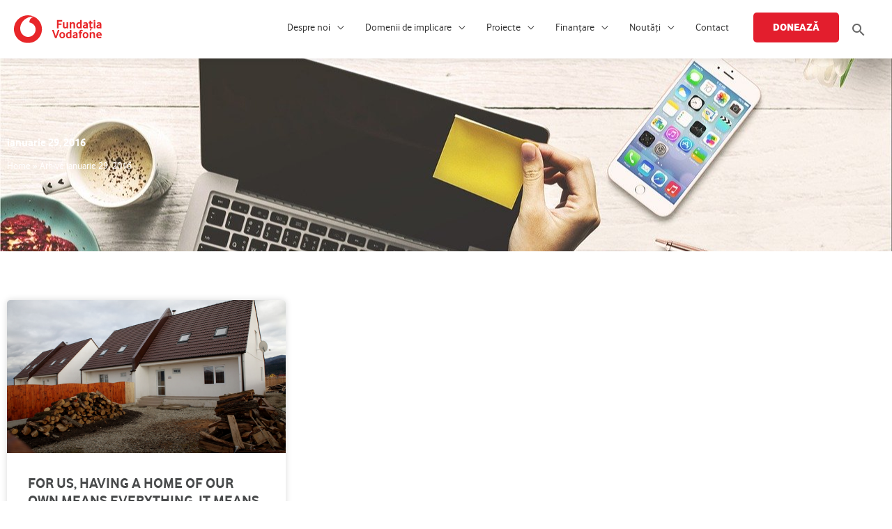

--- FILE ---
content_type: text/html; charset=UTF-8
request_url: https://fundatia-vodafone.ro/2016/01/29/
body_size: 30243
content:
<!DOCTYPE html>
<html lang="ro-RO">
<head>
<meta charset="UTF-8">
<meta name="viewport" content="width=device-width, initial-scale=1">
	<link rel="profile" href="https://gmpg.org/xfn/11"> 
	
<!-- MapPress Easy Google Maps Version:2.95.3 (https://www.mappresspro.com) -->
<!-- Global site tag (gtag.js) - Google Ads: 859187594 -->
<script async src="https://www.googletagmanager.com/gtag/js?id=AW-859187594"></script>
<script>
  window.dataLayer = window.dataLayer || [];
  function gtag(){dataLayer.push(arguments);}
  gtag('js', new Date());

  gtag('config', 'AW-859187594');
</script><!-- Facebook Pixel Code -->

<script>

!function(f,b,e,v,n,t,s)

{if(f.fbq)return;n=f.fbq=function(){n.callMethod?

n.callMethod.apply(n,arguments):n.queue.push(arguments)};

if(!f._fbq)f._fbq=n;n.push=n;n.loaded=!0;n.version='2.0';

n.queue=[];t=b.createElement(e);t.async=!0;

t.src=v;s=b.getElementsByTagName(e)[0];

s.parentNode.insertBefore(t,s)}(window,document,'script',

'https://connect.facebook.net/en_US/fbevents.js');


fbq('init', '372654207520599'); 

fbq('track', 'PageView');

</script>

<noscript>

<img height="1" width="1" 

src="https://www.facebook.com/tr?id=372654207520599&ev=PageView

&noscript=1"/>

</noscript>

<!-- End Facebook Pixel Code --><!-- Add your snippet here. -->
<meta name="google-site-verification" content="hdDC_tFZ8sk2SaeqBg3tMnd-Cd-VbO33iLvQE3uQVBI" /><!-- Google tag (gtag.js) -->
<script async src="https://www.googletagmanager.com/gtag/js?id=G-B0K8Z6R726"></script>
<script>
  window.dataLayer = window.dataLayer || [];
  function gtag(){dataLayer.push(arguments);}
  gtag('js', new Date());

  gtag('config', 'G-B0K8Z6R726');
</script><meta name='robots' content='noindex, follow' />
	<style>img:is([sizes="auto" i], [sizes^="auto," i]) { contain-intrinsic-size: 3000px 1500px }</style>
	<script id="cookieyes" type="text/javascript" src="https://cdn-cookieyes.com/client_data/da5ba5d747023ad3769e546f/script.js"></script>
	<!-- This site is optimized with the Yoast SEO plugin v25.9 - https://yoast.com/wordpress/plugins/seo/ -->
	<title>ianuarie 29, 2016 &#8226; Fundația Vodafone România - e normal sa facem bine</title>
	<meta property="og:locale" content="ro_RO" />
	<meta property="og:type" content="website" />
	<meta property="og:title" content="ianuarie 29, 2016 &#8226; Fundația Vodafone România - e normal sa facem bine" />
	<meta property="og:url" content="https://fundatia-vodafone.ro/2016/01/29/" />
	<meta property="og:site_name" content="Fundația Vodafone România - e normal sa facem bine" />
	<meta name="twitter:card" content="summary_large_image" />
	<meta name="twitter:site" content="@Fundatia" />
	<script type="application/ld+json" class="yoast-schema-graph">{"@context":"https://schema.org","@graph":[{"@type":"CollectionPage","@id":"https://fundatia-vodafone.ro/2016/01/29/","url":"https://fundatia-vodafone.ro/2016/01/29/","name":"ianuarie 29, 2016 &#8226; Fundația Vodafone România - e normal sa facem bine","isPartOf":{"@id":"https://fundatia-vodafone.ro/#website"},"primaryImageOfPage":{"@id":"https://fundatia-vodafone.ro/2016/01/29/#primaryimage"},"image":{"@id":"https://fundatia-vodafone.ro/2016/01/29/#primaryimage"},"thumbnailUrl":"https://cdn.fundatia-vodafone.ro/app/uploads/2016/01/diaconia-1.png","breadcrumb":{"@id":"https://fundatia-vodafone.ro/2016/01/29/#breadcrumb"},"inLanguage":"ro-RO"},{"@type":"ImageObject","inLanguage":"ro-RO","@id":"https://fundatia-vodafone.ro/2016/01/29/#primaryimage","url":"https://cdn.fundatia-vodafone.ro/app/uploads/2016/01/diaconia-1.png","contentUrl":"https://cdn.fundatia-vodafone.ro/app/uploads/2016/01/diaconia-1.png","width":940,"height":627},{"@type":"BreadcrumbList","@id":"https://fundatia-vodafone.ro/2016/01/29/#breadcrumb","itemListElement":[{"@type":"ListItem","position":1,"name":"Home","item":"https://fundatia-vodafone.ro/"},{"@type":"ListItem","position":2,"name":"Arhive ianuarie 29, 2016"}]},{"@type":"WebSite","@id":"https://fundatia-vodafone.ro/#website","url":"https://fundatia-vodafone.ro/","name":"Fundația Vodafone România - e normal sa facem bine","description":"E normal sa facem bine","publisher":{"@id":"https://fundatia-vodafone.ro/#organization"},"potentialAction":[{"@type":"SearchAction","target":{"@type":"EntryPoint","urlTemplate":"https://fundatia-vodafone.ro/?s={search_term_string}"},"query-input":{"@type":"PropertyValueSpecification","valueRequired":true,"valueName":"search_term_string"}}],"inLanguage":"ro-RO"},{"@type":"Organization","@id":"https://fundatia-vodafone.ro/#organization","name":"Fundația Vodafone România","url":"https://fundatia-vodafone.ro/","logo":{"@type":"ImageObject","inLanguage":"ro-RO","@id":"https://fundatia-vodafone.ro/#/schema/logo/image/","url":"https://cdn.fundatia-vodafone.ro/app/uploads/2023/11/fundatia-vodafone-logo.svg","contentUrl":"https://cdn.fundatia-vodafone.ro/app/uploads/2023/11/fundatia-vodafone-logo.svg","width":309,"height":98,"caption":"Fundația Vodafone România"},"image":{"@id":"https://fundatia-vodafone.ro/#/schema/logo/image/"},"sameAs":["https://www.facebook.com/FundatiaVodafone","https://x.com/Fundatia","https://www.instagram.com/fundatia_vodafone/","https://www.linkedin.com/company/fundatia-vodafone-romania/","https://www.youtube.com/c/FundatiavodafoneblogRo15/"]}]}</script>
	<!-- / Yoast SEO plugin. -->


<link rel='dns-prefetch' href='//fonts.googleapis.com' />
<link rel="alternate" type="application/rss+xml" title="Fundația Vodafone România - e normal sa facem bine &raquo; Flux" href="https://fundatia-vodafone.ro/feed/" />
<link rel="alternate" type="application/rss+xml" title="Fundația Vodafone România - e normal sa facem bine &raquo; Flux comentarii" href="https://fundatia-vodafone.ro/comments/feed/" />
<script>
window._wpemojiSettings = {"baseUrl":"https:\/\/s.w.org\/images\/core\/emoji\/16.0.1\/72x72\/","ext":".png","svgUrl":"https:\/\/s.w.org\/images\/core\/emoji\/16.0.1\/svg\/","svgExt":".svg","source":{"concatemoji":"https:\/\/cdn.fundatia-vodafone.ro\/wp\/wp-includes\/js\/wp-emoji-release.min.js?ver=4eba83549435442196da8382161f1675"}};
/*! This file is auto-generated */
!function(s,n){var o,i,e;function c(e){try{var t={supportTests:e,timestamp:(new Date).valueOf()};sessionStorage.setItem(o,JSON.stringify(t))}catch(e){}}function p(e,t,n){e.clearRect(0,0,e.canvas.width,e.canvas.height),e.fillText(t,0,0);var t=new Uint32Array(e.getImageData(0,0,e.canvas.width,e.canvas.height).data),a=(e.clearRect(0,0,e.canvas.width,e.canvas.height),e.fillText(n,0,0),new Uint32Array(e.getImageData(0,0,e.canvas.width,e.canvas.height).data));return t.every(function(e,t){return e===a[t]})}function u(e,t){e.clearRect(0,0,e.canvas.width,e.canvas.height),e.fillText(t,0,0);for(var n=e.getImageData(16,16,1,1),a=0;a<n.data.length;a++)if(0!==n.data[a])return!1;return!0}function f(e,t,n,a){switch(t){case"flag":return n(e,"\ud83c\udff3\ufe0f\u200d\u26a7\ufe0f","\ud83c\udff3\ufe0f\u200b\u26a7\ufe0f")?!1:!n(e,"\ud83c\udde8\ud83c\uddf6","\ud83c\udde8\u200b\ud83c\uddf6")&&!n(e,"\ud83c\udff4\udb40\udc67\udb40\udc62\udb40\udc65\udb40\udc6e\udb40\udc67\udb40\udc7f","\ud83c\udff4\u200b\udb40\udc67\u200b\udb40\udc62\u200b\udb40\udc65\u200b\udb40\udc6e\u200b\udb40\udc67\u200b\udb40\udc7f");case"emoji":return!a(e,"\ud83e\udedf")}return!1}function g(e,t,n,a){var r="undefined"!=typeof WorkerGlobalScope&&self instanceof WorkerGlobalScope?new OffscreenCanvas(300,150):s.createElement("canvas"),o=r.getContext("2d",{willReadFrequently:!0}),i=(o.textBaseline="top",o.font="600 32px Arial",{});return e.forEach(function(e){i[e]=t(o,e,n,a)}),i}function t(e){var t=s.createElement("script");t.src=e,t.defer=!0,s.head.appendChild(t)}"undefined"!=typeof Promise&&(o="wpEmojiSettingsSupports",i=["flag","emoji"],n.supports={everything:!0,everythingExceptFlag:!0},e=new Promise(function(e){s.addEventListener("DOMContentLoaded",e,{once:!0})}),new Promise(function(t){var n=function(){try{var e=JSON.parse(sessionStorage.getItem(o));if("object"==typeof e&&"number"==typeof e.timestamp&&(new Date).valueOf()<e.timestamp+604800&&"object"==typeof e.supportTests)return e.supportTests}catch(e){}return null}();if(!n){if("undefined"!=typeof Worker&&"undefined"!=typeof OffscreenCanvas&&"undefined"!=typeof URL&&URL.createObjectURL&&"undefined"!=typeof Blob)try{var e="postMessage("+g.toString()+"("+[JSON.stringify(i),f.toString(),p.toString(),u.toString()].join(",")+"));",a=new Blob([e],{type:"text/javascript"}),r=new Worker(URL.createObjectURL(a),{name:"wpTestEmojiSupports"});return void(r.onmessage=function(e){c(n=e.data),r.terminate(),t(n)})}catch(e){}c(n=g(i,f,p,u))}t(n)}).then(function(e){for(var t in e)n.supports[t]=e[t],n.supports.everything=n.supports.everything&&n.supports[t],"flag"!==t&&(n.supports.everythingExceptFlag=n.supports.everythingExceptFlag&&n.supports[t]);n.supports.everythingExceptFlag=n.supports.everythingExceptFlag&&!n.supports.flag,n.DOMReady=!1,n.readyCallback=function(){n.DOMReady=!0}}).then(function(){return e}).then(function(){var e;n.supports.everything||(n.readyCallback(),(e=n.source||{}).concatemoji?t(e.concatemoji):e.wpemoji&&e.twemoji&&(t(e.twemoji),t(e.wpemoji)))}))}((window,document),window._wpemojiSettings);
</script>
<link rel='stylesheet' id='wp-block-library-css' href='https://cdn.fundatia-vodafone.ro/wp/wp-includes/css/dist/block-library/style.min.css?ver=4eba83549435442196da8382161f1675' media='all' />
<style id='cf-frontend-style-inline-css'>
@font-face {
	font-family: 'Vodafone Regular';
	font-weight: 400;
	font-display: auto;
	src: url('https://cdn.fundatia-vodafone.ro/app/uploads/2020/10/vodafonerg-webfont-1.woff2') format('woff2'),
		url('https://cdn.fundatia-vodafone.ro/app/uploads/2020/10/vodafonerg-webfont-1.woff') format('woff'),
		url('https://fundatia-vodafone.ro/app/uploads/2020/10/vodafonerg-webfont-1.ttf') format('truetype'),
		url('https://fundatia-vodafone.ro/app/uploads/2020/10/vodafonerg-webfont-1.eot?#iefix') format('embedded-opentype'),
		url('https://cdn.fundatia-vodafone.ro/app/uploads/2020/10/vodafonerg-webfont-1.svg') format('svg');
}
@font-face {
	font-family: 'Vodafone Light';
	font-weight: 400;
	font-display: auto;
	src: url('https://cdn.fundatia-vodafone.ro/app/uploads/2020/10/vodafonelt-webfont-1.woff2') format('woff2'),
		url('https://cdn.fundatia-vodafone.ro/app/uploads/2020/10/vodafonelt-webfont-1.woff') format('woff'),
		url('https://fundatia-vodafone.ro/app/uploads/2020/10/vodafonelt-webfont-1.ttf') format('truetype'),
		url('https://fundatia-vodafone.ro/app/uploads/2020/10/vodafonelt-webfont-1.eot?#iefix') format('embedded-opentype'),
		url('https://cdn.fundatia-vodafone.ro/app/uploads/2020/10/vodafonelt-webfont-1.svg') format('svg');
}
@font-face {
	font-family: 'Vodafone Extra Bold';
	font-weight: 400;
	font-display: auto;
	src: url('https://cdn.fundatia-vodafone.ro/app/uploads/2020/10/vodafoneexbro-regular-webfont.woff2') format('woff2'),
		url('https://cdn.fundatia-vodafone.ro/app/uploads/2020/10/vodafoneexbro-regular-webfont.woff') format('woff'),
		url('https://fundatia-vodafone.ro/app/uploads/2020/10/vodafoneexbro-regular-webfont.ttf') format('truetype'),
		url('https://fundatia-vodafone.ro/app/uploads/2020/10/vodafoneexbro-regular-webfont.eot?#iefix') format('embedded-opentype'),
		url('https://cdn.fundatia-vodafone.ro/app/uploads/2020/10/vodafoneexbro-regular-webfont.svg') format('svg');
}
@font-face {
	font-family: 'Vodafone Regular';
	font-weight: 400;
	font-display: auto;
	src: url('https://cdn.fundatia-vodafone.ro/app/uploads/2020/10/vodafonerg-webfont-1.woff2') format('woff2'),
		url('https://cdn.fundatia-vodafone.ro/app/uploads/2020/10/vodafonerg-webfont-1.woff') format('woff'),
		url('https://fundatia-vodafone.ro/app/uploads/2020/10/vodafonerg-webfont-1.ttf') format('truetype'),
		url('https://fundatia-vodafone.ro/app/uploads/2020/10/vodafonerg-webfont-1.eot?#iefix') format('embedded-opentype'),
		url('https://cdn.fundatia-vodafone.ro/app/uploads/2020/10/vodafonerg-webfont-1.svg') format('svg');
}
@font-face {
	font-family: 'Vodafone Bold';
	font-weight: 400;
	font-display: auto;
	src: url('https://cdn.fundatia-vodafone.ro/app/uploads/2020/10/vodafonergbd-webfont-1.woff2') format('woff2'),
		url('https://cdn.fundatia-vodafone.ro/app/uploads/2020/10/vodafonergbd-webfont-1.woff') format('woff'),
		url('https://fundatia-vodafone.ro/app/uploads/2020/10/vodafonergbd-webfont-1.ttf') format('truetype'),
		url('https://fundatia-vodafone.ro/app/uploads/2020/10/vodafonergbd-webfont-1.eot?#iefix') format('embedded-opentype'),
		url('https://cdn.fundatia-vodafone.ro/app/uploads/2020/10/vodafonergbd-webfont-1.svg') format('svg');
}
@font-face {
	font-family: 'Vodafone Light';
	font-weight: 400;
	font-display: auto;
	src: url('https://cdn.fundatia-vodafone.ro/app/uploads/2020/10/vodafonelt-webfont-1.woff2') format('woff2'),
		url('https://cdn.fundatia-vodafone.ro/app/uploads/2020/10/vodafonelt-webfont-1.woff') format('woff'),
		url('https://fundatia-vodafone.ro/app/uploads/2020/10/vodafonelt-webfont-1.ttf') format('truetype'),
		url('https://fundatia-vodafone.ro/app/uploads/2020/10/vodafonelt-webfont-1.eot?#iefix') format('embedded-opentype'),
		url('https://cdn.fundatia-vodafone.ro/app/uploads/2020/10/vodafonelt-webfont-1.svg') format('svg');
}
@font-face {
	font-family: 'Vodafone Extra Bold';
	font-weight: 400;
	font-display: auto;
	src: url('https://cdn.fundatia-vodafone.ro/app/uploads/2020/10/vodafoneexbro-regular-webfont.woff2') format('woff2'),
		url('https://cdn.fundatia-vodafone.ro/app/uploads/2020/10/vodafoneexbro-regular-webfont.woff') format('woff'),
		url('https://fundatia-vodafone.ro/app/uploads/2020/10/vodafoneexbro-regular-webfont.ttf') format('truetype'),
		url('https://fundatia-vodafone.ro/app/uploads/2020/10/vodafoneexbro-regular-webfont.eot?#iefix') format('embedded-opentype'),
		url('https://cdn.fundatia-vodafone.ro/app/uploads/2020/10/vodafoneexbro-regular-webfont.svg') format('svg');
}
@font-face {
	font-family: 'Vodafone Bold';
	font-weight: 400;
	font-display: auto;
	src: url('https://cdn.fundatia-vodafone.ro/app/uploads/2020/10/vodafonergbd-webfont-1.woff2') format('woff2'),
		url('https://cdn.fundatia-vodafone.ro/app/uploads/2020/10/vodafonergbd-webfont-1.woff') format('woff'),
		url('https://fundatia-vodafone.ro/app/uploads/2020/10/vodafonergbd-webfont-1.ttf') format('truetype'),
		url('https://fundatia-vodafone.ro/app/uploads/2020/10/vodafonergbd-webfont-1.eot?#iefix') format('embedded-opentype'),
		url('https://cdn.fundatia-vodafone.ro/app/uploads/2020/10/vodafonergbd-webfont-1.svg') format('svg');
}
</style>
<link rel='stylesheet' id='astra-theme-css-css' href='https://cdn.fundatia-vodafone.ro/app/themes/astra/assets/css/minified/style.min.css?ver=4.11.15' media='all' />
<style id='astra-theme-css-inline-css'>
.ast-no-sidebar .entry-content .alignfull {margin-left: calc( -50vw + 50%);margin-right: calc( -50vw + 50%);max-width: 100vw;width: 100vw;}.ast-no-sidebar .entry-content .alignwide {margin-left: calc(-41vw + 50%);margin-right: calc(-41vw + 50%);max-width: unset;width: unset;}.ast-no-sidebar .entry-content .alignfull .alignfull,.ast-no-sidebar .entry-content .alignfull .alignwide,.ast-no-sidebar .entry-content .alignwide .alignfull,.ast-no-sidebar .entry-content .alignwide .alignwide,.ast-no-sidebar .entry-content .wp-block-column .alignfull,.ast-no-sidebar .entry-content .wp-block-column .alignwide{width: 100%;margin-left: auto;margin-right: auto;}.wp-block-gallery,.blocks-gallery-grid {margin: 0;}.wp-block-separator {max-width: 100px;}.wp-block-separator.is-style-wide,.wp-block-separator.is-style-dots {max-width: none;}.entry-content .has-2-columns .wp-block-column:first-child {padding-right: 10px;}.entry-content .has-2-columns .wp-block-column:last-child {padding-left: 10px;}@media (max-width: 782px) {.entry-content .wp-block-columns .wp-block-column {flex-basis: 100%;}.entry-content .has-2-columns .wp-block-column:first-child {padding-right: 0;}.entry-content .has-2-columns .wp-block-column:last-child {padding-left: 0;}}body .entry-content .wp-block-latest-posts {margin-left: 0;}body .entry-content .wp-block-latest-posts li {list-style: none;}.ast-no-sidebar .ast-container .entry-content .wp-block-latest-posts {margin-left: 0;}.ast-header-break-point .entry-content .alignwide {margin-left: auto;margin-right: auto;}.entry-content .blocks-gallery-item img {margin-bottom: auto;}.wp-block-pullquote {border-top: 4px solid #555d66;border-bottom: 4px solid #555d66;color: #40464d;}:root{--ast-post-nav-space:0;--ast-container-default-xlg-padding:6.67em;--ast-container-default-lg-padding:5.67em;--ast-container-default-slg-padding:4.34em;--ast-container-default-md-padding:3.34em;--ast-container-default-sm-padding:6.67em;--ast-container-default-xs-padding:2.4em;--ast-container-default-xxs-padding:1.4em;--ast-code-block-background:#EEEEEE;--ast-comment-inputs-background:#FAFAFA;--ast-normal-container-width:1300px;--ast-narrow-container-width:750px;--ast-blog-title-font-weight:normal;--ast-blog-meta-weight:inherit;--ast-global-color-primary:var(--ast-global-color-5);--ast-global-color-secondary:var(--ast-global-color-4);--ast-global-color-alternate-background:var(--ast-global-color-7);--ast-global-color-subtle-background:var(--ast-global-color-6);--ast-bg-style-guide:#F8FAFC;--ast-shadow-style-guide:0px 0px 4px 0 #00000057;--ast-global-dark-bg-style:#fff;--ast-global-dark-lfs:#fbfbfb;--ast-widget-bg-color:#fafafa;--ast-wc-container-head-bg-color:#fbfbfb;--ast-title-layout-bg:#eeeeee;--ast-search-border-color:#e7e7e7;--ast-lifter-hover-bg:#e6e6e6;--ast-gallery-block-color:#000;--srfm-color-input-label:var(--ast-global-color-2);}html{font-size:100%;}a,.page-title{color:#e31e2d;}a:hover,a:focus{color:#8d0000;}body,button,input,select,textarea,.ast-button,.ast-custom-button{font-family:Vodafone Regular,Helvetica,Arial,sans-serif;font-weight:400;font-size:16px;font-size:1rem;line-height:var(--ast-body-line-height,1.6em);}blockquote{color:#000000;}h1,h2,h3,h4,h5,h6,.entry-content :where(h1,h2,h3,h4,h5,h6),.site-title,.site-title a{font-family:Vodafone Bold,Helvetica,Arial,sans-serif;font-weight:400;text-transform:none;}.ast-site-identity .site-title a{color:var(--ast-global-color-2);}.site-title{font-size:35px;font-size:2.1875rem;display:none;}header .custom-logo-link img{max-width:126px;width:126px;}.astra-logo-svg{width:126px;}.site-header .site-description{font-size:15px;font-size:0.9375rem;display:none;}.entry-title{font-size:30px;font-size:1.875rem;}.archive .ast-article-post .ast-article-inner,.blog .ast-article-post .ast-article-inner,.archive .ast-article-post .ast-article-inner:hover,.blog .ast-article-post .ast-article-inner:hover{overflow:hidden;}h1,.entry-content :where(h1){font-size:40px;font-size:2.5rem;font-weight:400;font-family:Vodafone Bold,Helvetica,Arial,sans-serif;line-height:1.4em;text-transform:none;}h2,.entry-content :where(h2){font-size:30px;font-size:1.875rem;font-weight:400;font-family:Vodafone Bold,Helvetica,Arial,sans-serif;line-height:1.3em;text-transform:none;}h3,.entry-content :where(h3){font-size:28px;font-size:1.75rem;font-weight:400;font-family:Vodafone Bold,Helvetica,Arial,sans-serif;line-height:1.3em;text-transform:none;}h4,.entry-content :where(h4){font-size:21px;font-size:1.3125rem;line-height:1.2em;font-weight:400;font-family:Vodafone Bold,Helvetica,Arial,sans-serif;text-transform:none;}h5,.entry-content :where(h5){font-size:16px;font-size:1rem;line-height:1.2em;font-weight:400;font-family:Vodafone Bold,Helvetica,Arial,sans-serif;text-transform:none;}h6,.entry-content :where(h6){font-size:14px;font-size:0.875rem;line-height:1.25em;font-weight:400;font-family:Vodafone Bold,Helvetica,Arial,sans-serif;text-transform:none;}::selection{background-color:#e31e2d;color:#ffffff;}body,h1,h2,h3,h4,h5,h6,.entry-title a,.entry-content :where(h1,h2,h3,h4,h5,h6){color:#343434;}.tagcloud a:hover,.tagcloud a:focus,.tagcloud a.current-item{color:#ffffff;border-color:#e31e2d;background-color:#e31e2d;}input:focus,input[type="text"]:focus,input[type="email"]:focus,input[type="url"]:focus,input[type="password"]:focus,input[type="reset"]:focus,input[type="search"]:focus,textarea:focus{border-color:#e31e2d;}input[type="radio"]:checked,input[type=reset],input[type="checkbox"]:checked,input[type="checkbox"]:hover:checked,input[type="checkbox"]:focus:checked,input[type=range]::-webkit-slider-thumb{border-color:#e31e2d;background-color:#e31e2d;box-shadow:none;}.site-footer a:hover + .post-count,.site-footer a:focus + .post-count{background:#e31e2d;border-color:#e31e2d;}.single .nav-links .nav-previous,.single .nav-links .nav-next{color:#e31e2d;}.entry-meta,.entry-meta *{line-height:1.45;color:#e31e2d;}.entry-meta a:not(.ast-button):hover,.entry-meta a:not(.ast-button):hover *,.entry-meta a:not(.ast-button):focus,.entry-meta a:not(.ast-button):focus *,.page-links > .page-link,.page-links .page-link:hover,.post-navigation a:hover{color:#8d0000;}#cat option,.secondary .calendar_wrap thead a,.secondary .calendar_wrap thead a:visited{color:#e31e2d;}.secondary .calendar_wrap #today,.ast-progress-val span{background:#e31e2d;}.secondary a:hover + .post-count,.secondary a:focus + .post-count{background:#e31e2d;border-color:#e31e2d;}.calendar_wrap #today > a{color:#ffffff;}.page-links .page-link,.single .post-navigation a{color:#e31e2d;}.ast-search-menu-icon .search-form button.search-submit{padding:0 4px;}.ast-search-menu-icon form.search-form{padding-right:0;}.ast-header-search .ast-search-menu-icon.ast-dropdown-active .search-form,.ast-header-search .ast-search-menu-icon.ast-dropdown-active .search-field:focus{transition:all 0.2s;}.search-form input.search-field:focus{outline:none;}.widget-title,.widget .wp-block-heading{font-size:22px;font-size:1.375rem;color:#343434;}.single .ast-author-details .author-title{color:#8d0000;}.ast-search-menu-icon.slide-search a:focus-visible:focus-visible,.astra-search-icon:focus-visible,#close:focus-visible,a:focus-visible,.ast-menu-toggle:focus-visible,.site .skip-link:focus-visible,.wp-block-loginout input:focus-visible,.wp-block-search.wp-block-search__button-inside .wp-block-search__inside-wrapper,.ast-header-navigation-arrow:focus-visible,.ast-orders-table__row .ast-orders-table__cell:focus-visible,a#ast-apply-coupon:focus-visible,#ast-apply-coupon:focus-visible,#close:focus-visible,.button.search-submit:focus-visible,#search_submit:focus,.normal-search:focus-visible,.ast-header-account-wrap:focus-visible,.astra-cart-drawer-close:focus,.ast-single-variation:focus,.ast-button:focus{outline-style:dotted;outline-color:inherit;outline-width:thin;}input:focus,input[type="text"]:focus,input[type="email"]:focus,input[type="url"]:focus,input[type="password"]:focus,input[type="reset"]:focus,input[type="search"]:focus,input[type="number"]:focus,textarea:focus,.wp-block-search__input:focus,[data-section="section-header-mobile-trigger"] .ast-button-wrap .ast-mobile-menu-trigger-minimal:focus,.ast-mobile-popup-drawer.active .menu-toggle-close:focus,#ast-scroll-top:focus,#coupon_code:focus,#ast-coupon-code:focus{border-style:dotted;border-color:inherit;border-width:thin;}input{outline:none;}.main-header-menu .menu-link,.ast-header-custom-item a{color:#343434;}.main-header-menu .menu-item:hover > .menu-link,.main-header-menu .menu-item:hover > .ast-menu-toggle,.main-header-menu .ast-masthead-custom-menu-items a:hover,.main-header-menu .menu-item.focus > .menu-link,.main-header-menu .menu-item.focus > .ast-menu-toggle,.main-header-menu .current-menu-item > .menu-link,.main-header-menu .current-menu-ancestor > .menu-link,.main-header-menu .current-menu-item > .ast-menu-toggle,.main-header-menu .current-menu-ancestor > .ast-menu-toggle{color:#e31e2d;}.header-main-layout-3 .ast-main-header-bar-alignment{margin-right:auto;}.header-main-layout-2 .site-header-section-left .ast-site-identity{text-align:left;}.ast-logo-title-inline .site-logo-img{padding-right:1em;}.site-logo-img img{ transition:all 0.2s linear;}body .ast-oembed-container *{position:absolute;top:0;width:100%;height:100%;left:0;}body .wp-block-embed-pocket-casts .ast-oembed-container *{position:unset;}.ast-header-break-point .ast-mobile-menu-buttons-minimal.menu-toggle{background:transparent;color:#e31e2d;}.ast-header-break-point .ast-mobile-menu-buttons-outline.menu-toggle{background:transparent;border:1px solid #e31e2d;color:#e31e2d;}.ast-header-break-point .ast-mobile-menu-buttons-fill.menu-toggle{background:#e31e2d;color:#ffffff;}.ast-single-post-featured-section + article {margin-top: 2em;}.site-content .ast-single-post-featured-section img {width: 100%;overflow: hidden;object-fit: cover;}.site > .ast-single-related-posts-container {margin-top: 0;}@media (min-width: 769px) {.ast-desktop .ast-container--narrow {max-width: var(--ast-narrow-container-width);margin: 0 auto;}}.ast-page-builder-template .hentry {margin: 0;}.ast-page-builder-template .site-content > .ast-container {max-width: 100%;padding: 0;}.ast-page-builder-template .site .site-content #primary {padding: 0;margin: 0;}.ast-page-builder-template .no-results {text-align: center;margin: 4em auto;}.ast-page-builder-template .ast-pagination {padding: 2em;}.ast-page-builder-template .entry-header.ast-no-title.ast-no-thumbnail {margin-top: 0;}.ast-page-builder-template .entry-header.ast-header-without-markup {margin-top: 0;margin-bottom: 0;}.ast-page-builder-template .entry-header.ast-no-title.ast-no-meta {margin-bottom: 0;}.ast-page-builder-template.single .post-navigation {padding-bottom: 2em;}.ast-page-builder-template.single-post .site-content > .ast-container {max-width: 100%;}.ast-page-builder-template .entry-header {margin-top: 4em;margin-left: auto;margin-right: auto;padding-left: 20px;padding-right: 20px;}.single.ast-page-builder-template .entry-header {padding-left: 20px;padding-right: 20px;}.ast-page-builder-template .ast-archive-description {margin: 4em auto 0;padding-left: 20px;padding-right: 20px;}.ast-page-builder-template.ast-no-sidebar .entry-content .alignwide {margin-left: 0;margin-right: 0;}.ast-small-footer{color:#7a7a7a;}.ast-small-footer > .ast-footer-overlay{background-color:#ffffff;;}.ast-small-footer a{color:#7a7a7a;}.ast-small-footer a:hover{color:#ee0979;}.footer-adv .footer-adv-overlay{border-top-style:solid;border-top-color:#7a7a7a;}.wp-block-buttons.aligncenter{justify-content:center;}@media (max-width:782px){.entry-content .wp-block-columns .wp-block-column{margin-left:0px;}}.wp-block-image.aligncenter{margin-left:auto;margin-right:auto;}.wp-block-table.aligncenter{margin-left:auto;margin-right:auto;}.wp-block-buttons .wp-block-button.is-style-outline .wp-block-button__link.wp-element-button,.ast-outline-button,.wp-block-uagb-buttons-child .uagb-buttons-repeater.ast-outline-button{border-color:#e31e2d;border-top-width:2px;border-right-width:2px;border-bottom-width:2px;border-left-width:2px;font-family:Vodafone Bold,Helvetica,Arial,sans-serif;font-weight:600;font-size:13px;font-size:0.8125rem;line-height:1em;border-top-left-radius:50px;border-top-right-radius:50px;border-bottom-right-radius:50px;border-bottom-left-radius:50px;}.wp-block-button.is-style-outline .wp-block-button__link:hover,.wp-block-buttons .wp-block-button.is-style-outline .wp-block-button__link:focus,.wp-block-buttons .wp-block-button.is-style-outline > .wp-block-button__link:not(.has-text-color):hover,.wp-block-buttons .wp-block-button.wp-block-button__link.is-style-outline:not(.has-text-color):hover,.ast-outline-button:hover,.ast-outline-button:focus,.wp-block-uagb-buttons-child .uagb-buttons-repeater.ast-outline-button:hover,.wp-block-uagb-buttons-child .uagb-buttons-repeater.ast-outline-button:focus{background-color:#ff6a00;}.wp-block-button .wp-block-button__link.wp-element-button.is-style-outline:not(.has-background),.wp-block-button.is-style-outline>.wp-block-button__link.wp-element-button:not(.has-background),.ast-outline-button{background-color:#e31e2d;}.entry-content[data-ast-blocks-layout] > figure{margin-bottom:1em;}.elementor-widget-container .elementor-loop-container .e-loop-item[data-elementor-type="loop-item"]{width:100%;}@media (max-width:768px){.ast-left-sidebar #content > .ast-container{display:flex;flex-direction:column-reverse;width:100%;}.ast-separate-container .ast-article-post,.ast-separate-container .ast-article-single{padding:1.5em 2.14em;}.ast-author-box img.avatar{margin:20px 0 0 0;}}@media (min-width:769px){.ast-separate-container.ast-right-sidebar #primary,.ast-separate-container.ast-left-sidebar #primary{border:0;}.search-no-results.ast-separate-container #primary{margin-bottom:4em;}}.elementor-widget-button .elementor-button{border-style:solid;text-decoration:none;border-top-width:0px;border-right-width:0px;border-left-width:0px;border-bottom-width:0px;}body .elementor-button.elementor-size-sm,body .elementor-button.elementor-size-xs,body .elementor-button.elementor-size-md,body .elementor-button.elementor-size-lg,body .elementor-button.elementor-size-xl,body .elementor-button{border-top-left-radius:50px;border-top-right-radius:50px;border-bottom-right-radius:50px;border-bottom-left-radius:50px;padding-top:15px;padding-right:30px;padding-bottom:15px;padding-left:30px;}.elementor-widget-button .elementor-button{border-color:#e31e2d;background-color:#e31e2d;}.elementor-widget-button .elementor-button:hover,.elementor-widget-button .elementor-button:focus{color:#ffffff;background-color:#ff6a00;border-color:#ff6a00;}.wp-block-button .wp-block-button__link ,.elementor-widget-button .elementor-button{color:#ffffff;}.elementor-widget-button .elementor-button{font-family:Vodafone Bold,Helvetica,Arial,sans-serif;font-weight:600;font-size:13px;font-size:0.8125rem;line-height:1em;text-transform:uppercase;}body .elementor-button.elementor-size-sm,body .elementor-button.elementor-size-xs,body .elementor-button.elementor-size-md,body .elementor-button.elementor-size-lg,body .elementor-button.elementor-size-xl,body .elementor-button{font-size:13px;font-size:0.8125rem;}.wp-block-button .wp-block-button__link:hover,.wp-block-button .wp-block-button__link:focus{color:#ffffff;background-color:#ff6a00;border-color:#ff6a00;}.elementor-widget-heading h1.elementor-heading-title{line-height:1.4em;}.elementor-widget-heading h2.elementor-heading-title{line-height:1.3em;}.elementor-widget-heading h3.elementor-heading-title{line-height:1.3em;}.elementor-widget-heading h4.elementor-heading-title{line-height:1.2em;}.elementor-widget-heading h5.elementor-heading-title{line-height:1.2em;}.elementor-widget-heading h6.elementor-heading-title{line-height:1.25em;}.wp-block-button .wp-block-button__link{border-style:solid;border-top-width:0px;border-right-width:0px;border-left-width:0px;border-bottom-width:0px;border-color:#e31e2d;background-color:#e31e2d;color:#ffffff;font-family:Vodafone Bold,Helvetica,Arial,sans-serif;font-weight:600;line-height:1em;text-transform:uppercase;font-size:13px;font-size:0.8125rem;border-top-left-radius:50px;border-top-right-radius:50px;border-bottom-right-radius:50px;border-bottom-left-radius:50px;padding-top:15px;padding-right:30px;padding-bottom:15px;padding-left:30px;}.menu-toggle,button,.ast-button,.ast-custom-button,.button,input#submit,input[type="button"],input[type="submit"],input[type="reset"]{border-style:solid;border-top-width:0px;border-right-width:0px;border-left-width:0px;border-bottom-width:0px;color:#ffffff;border-color:#e31e2d;background-color:#e31e2d;padding-top:15px;padding-right:30px;padding-bottom:15px;padding-left:30px;font-family:Vodafone Bold,Helvetica,Arial,sans-serif;font-weight:600;font-size:13px;font-size:0.8125rem;line-height:1em;text-transform:uppercase;border-top-left-radius:50px;border-top-right-radius:50px;border-bottom-right-radius:50px;border-bottom-left-radius:50px;}button:focus,.menu-toggle:hover,button:hover,.ast-button:hover,.ast-custom-button:hover .button:hover,.ast-custom-button:hover ,input[type=reset]:hover,input[type=reset]:focus,input#submit:hover,input#submit:focus,input[type="button"]:hover,input[type="button"]:focus,input[type="submit"]:hover,input[type="submit"]:focus{color:#ffffff;background-color:#ff6a00;border-color:#ff6a00;}@media (max-width:768px){.ast-mobile-header-stack .main-header-bar .ast-search-menu-icon{display:inline-block;}.ast-header-break-point.ast-header-custom-item-outside .ast-mobile-header-stack .main-header-bar .ast-search-icon{margin:0;}.ast-comment-avatar-wrap img{max-width:2.5em;}.ast-comment-meta{padding:0 1.8888em 1.3333em;}.ast-separate-container .ast-comment-list li.depth-1{padding:1.5em 2.14em;}.ast-separate-container .comment-respond{padding:2em 2.14em;}}@media (min-width:544px){.ast-container{max-width:100%;}}@media (max-width:544px){.ast-separate-container .ast-article-post,.ast-separate-container .ast-article-single,.ast-separate-container .comments-title,.ast-separate-container .ast-archive-description{padding:1.5em 1em;}.ast-separate-container #content .ast-container{padding-left:0.54em;padding-right:0.54em;}.ast-separate-container .ast-comment-list .bypostauthor{padding:.5em;}.ast-search-menu-icon.ast-dropdown-active .search-field{width:170px;}.site-branding img,.site-header .site-logo-img .custom-logo-link img{max-width:100%;}}.main-header-bar .button-custom-menu-item .ast-custom-button-link .ast-custom-button,.ast-theme-transparent-header .main-header-bar .button-custom-menu-item .ast-custom-button-link .ast-custom-button{font-family:Vodafone Extra Bold,Helvetica,Arial,sans-serif;font-weight:400;font-size:12px;font-size:0.75rem;line-height:1;}.main-header-bar .button-custom-menu-item .ast-custom-button-link .ast-custom-button{color:#ffffff;background-color:#e31e2d;padding-top:10px;padding-bottom:10px;padding-left:20px;padding-right:20px;border-top-left-radius:50px;border-top-right-radius:50px;border-bottom-right-radius:50px;border-bottom-left-radius:50px;border-style:solid;border-color:#ee0979;border-top-width:0px;border-right-width:0px;border-left-width:0px;border-bottom-width:0px;}.main-header-bar .button-custom-menu-item .ast-custom-button-link .ast-custom-button:hover{color:#ffffff;background-color:#c60100;border-color:#ff6a00;}.ast-theme-transparent-header .main-header-bar .button-custom-menu-item .ast-custom-button-link .ast-custom-button{border-style:solid;} #ast-mobile-header .ast-site-header-cart-li a{pointer-events:none;}body,.ast-separate-container{background-color:#ffffff;background-image:none;}.ast-no-sidebar.ast-separate-container .entry-content .alignfull {margin-left: -6.67em;margin-right: -6.67em;width: auto;}@media (max-width: 1200px) {.ast-no-sidebar.ast-separate-container .entry-content .alignfull {margin-left: -2.4em;margin-right: -2.4em;}}@media (max-width: 768px) {.ast-no-sidebar.ast-separate-container .entry-content .alignfull {margin-left: -2.14em;margin-right: -2.14em;}}@media (max-width: 544px) {.ast-no-sidebar.ast-separate-container .entry-content .alignfull {margin-left: -1em;margin-right: -1em;}}.ast-no-sidebar.ast-separate-container .entry-content .alignwide {margin-left: -20px;margin-right: -20px;}.ast-no-sidebar.ast-separate-container .entry-content .wp-block-column .alignfull,.ast-no-sidebar.ast-separate-container .entry-content .wp-block-column .alignwide {margin-left: auto;margin-right: auto;width: 100%;}@media (max-width:768px){.site-title{display:none;}.site-header .site-description{display:none;}h1,.entry-content :where(h1){font-size:70px;}h2,.entry-content :where(h2){font-size:25px;}h3,.entry-content :where(h3){font-size:20px;}.astra-logo-svg{width:135px;}header .custom-logo-link img,.ast-header-break-point .site-logo-img .custom-mobile-logo-link img{max-width:135px;width:135px;}}@media (max-width:544px){.site-title{display:none;}.site-header .site-description{display:none;}h1,.entry-content :where(h1){font-size:45px;}h2,.entry-content :where(h2){font-size:25px;}h3,.entry-content :where(h3){font-size:20px;}header .custom-logo-link img,.ast-header-break-point .site-branding img,.ast-header-break-point .custom-logo-link img{max-width:120px;width:120px;}.astra-logo-svg{width:120px;}.ast-header-break-point .site-logo-img .custom-mobile-logo-link img{max-width:120px;}}@media (max-width:768px){html{font-size:91.2%;}}@media (max-width:544px){html{font-size:91.2%;}}@media (min-width:769px){.ast-container{max-width:1340px;}}@font-face {font-family: "Astra";src: url(https://cdn.fundatia-vodafone.ro/app/themes/astra/assets/fonts/astra.woff) format("woff"),url(https://fundatia-vodafone.ro/app/themes/astra/assets/fonts/astra.ttf) format("truetype"),url(https://fundatia-vodafone.ro/app/themes/astra/assets/fonts/astra.svg#astra) format("svg");font-weight: normal;font-style: normal;font-display: fallback;}@media (max-width:1024px) {.main-header-bar .main-header-bar-navigation{display:none;}}.ast-blog-layout-classic-grid .ast-article-inner{box-shadow:0px 6px 15px -2px rgba(16,24,40,0.05);}.ast-separate-container .ast-blog-layout-classic-grid .ast-article-inner,.ast-plain-container .ast-blog-layout-classic-grid .ast-article-inner{height:100%;}.ast-blog-layout-6-grid .ast-blog-featured-section:before { content: ""; }.cat-links.badge a,.tags-links.badge a {padding: 4px 8px;border-radius: 3px;font-weight: 400;}.cat-links.underline a,.tags-links.underline a{text-decoration: underline;}.ast-desktop .main-header-menu.submenu-with-border .sub-menu,.ast-desktop .main-header-menu.submenu-with-border .astra-full-megamenu-wrapper{border-color:#eaeaea;}.ast-desktop .main-header-menu.submenu-with-border .sub-menu{border-top-width:1px;border-right-width:1px;border-left-width:1px;border-bottom-width:1px;border-style:solid;}.ast-desktop .main-header-menu.submenu-with-border .sub-menu .sub-menu{top:-1px;}.ast-desktop .main-header-menu.submenu-with-border .sub-menu .menu-link,.ast-desktop .main-header-menu.submenu-with-border .children .menu-link{border-bottom-width:1px;border-style:solid;border-color:#eaeaea;}@media (min-width:769px){.main-header-menu .sub-menu .menu-item.ast-left-align-sub-menu:hover > .sub-menu,.main-header-menu .sub-menu .menu-item.ast-left-align-sub-menu.focus > .sub-menu{margin-left:-2px;}}.ast-small-footer{border-top-style:solid;border-top-width:inherit;border-top-color:#fde6f1;}.site .comments-area{padding-bottom:3em;}.ast-header-break-point.ast-header-custom-item-inside .main-header-bar .main-header-bar-navigation .ast-search-icon {display: none;}.ast-header-break-point.ast-header-custom-item-inside .main-header-bar .ast-search-menu-icon .search-form {padding: 0;display: block;overflow: hidden;}.ast-header-break-point .ast-header-custom-item .widget:last-child {margin-bottom: 1em;}.ast-header-custom-item .widget {margin: 0.5em;display: inline-block;vertical-align: middle;}.ast-header-custom-item .widget p {margin-bottom: 0;}.ast-header-custom-item .widget li {width: auto;}.ast-header-custom-item-inside .button-custom-menu-item .menu-link {display: none;}.ast-header-custom-item-inside.ast-header-break-point .button-custom-menu-item .ast-custom-button-link {display: none;}.ast-header-custom-item-inside.ast-header-break-point .button-custom-menu-item .menu-link {display: block;}.ast-header-break-point.ast-header-custom-item-outside .main-header-bar .ast-search-icon {margin-right: 1em;}.ast-header-break-point.ast-header-custom-item-inside .main-header-bar .ast-search-menu-icon .search-field,.ast-header-break-point.ast-header-custom-item-inside .main-header-bar .ast-search-menu-icon.ast-inline-search .search-field {width: 100%;padding-right: 5.5em;}.ast-header-break-point.ast-header-custom-item-inside .main-header-bar .ast-search-menu-icon .search-submit {display: block;position: absolute;height: 100%;top: 0;right: 0;padding: 0 1em;border-radius: 0;}.ast-header-break-point .ast-header-custom-item .ast-masthead-custom-menu-items {padding-left: 20px;padding-right: 20px;margin-bottom: 1em;margin-top: 1em;}.ast-header-custom-item-inside.ast-header-break-point .button-custom-menu-item {padding-left: 0;padding-right: 0;margin-top: 0;margin-bottom: 0;}.astra-icon-down_arrow::after {content: "\e900";font-family: Astra;}.astra-icon-close::after {content: "\e5cd";font-family: Astra;}.astra-icon-drag_handle::after {content: "\e25d";font-family: Astra;}.astra-icon-format_align_justify::after {content: "\e235";font-family: Astra;}.astra-icon-menu::after {content: "\e5d2";font-family: Astra;}.astra-icon-reorder::after {content: "\e8fe";font-family: Astra;}.astra-icon-search::after {content: "\e8b6";font-family: Astra;}.astra-icon-zoom_in::after {content: "\e56b";font-family: Astra;}.astra-icon-check-circle::after {content: "\e901";font-family: Astra;}.astra-icon-shopping-cart::after {content: "\f07a";font-family: Astra;}.astra-icon-shopping-bag::after {content: "\f290";font-family: Astra;}.astra-icon-shopping-basket::after {content: "\f291";font-family: Astra;}.astra-icon-circle-o::after {content: "\e903";font-family: Astra;}.astra-icon-certificate::after {content: "\e902";font-family: Astra;}blockquote {padding: 1.2em;}:root .has-ast-global-color-0-color{color:var(--ast-global-color-0);}:root .has-ast-global-color-0-background-color{background-color:var(--ast-global-color-0);}:root .wp-block-button .has-ast-global-color-0-color{color:var(--ast-global-color-0);}:root .wp-block-button .has-ast-global-color-0-background-color{background-color:var(--ast-global-color-0);}:root .has-ast-global-color-1-color{color:var(--ast-global-color-1);}:root .has-ast-global-color-1-background-color{background-color:var(--ast-global-color-1);}:root .wp-block-button .has-ast-global-color-1-color{color:var(--ast-global-color-1);}:root .wp-block-button .has-ast-global-color-1-background-color{background-color:var(--ast-global-color-1);}:root .has-ast-global-color-2-color{color:var(--ast-global-color-2);}:root .has-ast-global-color-2-background-color{background-color:var(--ast-global-color-2);}:root .wp-block-button .has-ast-global-color-2-color{color:var(--ast-global-color-2);}:root .wp-block-button .has-ast-global-color-2-background-color{background-color:var(--ast-global-color-2);}:root .has-ast-global-color-3-color{color:var(--ast-global-color-3);}:root .has-ast-global-color-3-background-color{background-color:var(--ast-global-color-3);}:root .wp-block-button .has-ast-global-color-3-color{color:var(--ast-global-color-3);}:root .wp-block-button .has-ast-global-color-3-background-color{background-color:var(--ast-global-color-3);}:root .has-ast-global-color-4-color{color:var(--ast-global-color-4);}:root .has-ast-global-color-4-background-color{background-color:var(--ast-global-color-4);}:root .wp-block-button .has-ast-global-color-4-color{color:var(--ast-global-color-4);}:root .wp-block-button .has-ast-global-color-4-background-color{background-color:var(--ast-global-color-4);}:root .has-ast-global-color-5-color{color:var(--ast-global-color-5);}:root .has-ast-global-color-5-background-color{background-color:var(--ast-global-color-5);}:root .wp-block-button .has-ast-global-color-5-color{color:var(--ast-global-color-5);}:root .wp-block-button .has-ast-global-color-5-background-color{background-color:var(--ast-global-color-5);}:root .has-ast-global-color-6-color{color:var(--ast-global-color-6);}:root .has-ast-global-color-6-background-color{background-color:var(--ast-global-color-6);}:root .wp-block-button .has-ast-global-color-6-color{color:var(--ast-global-color-6);}:root .wp-block-button .has-ast-global-color-6-background-color{background-color:var(--ast-global-color-6);}:root .has-ast-global-color-7-color{color:var(--ast-global-color-7);}:root .has-ast-global-color-7-background-color{background-color:var(--ast-global-color-7);}:root .wp-block-button .has-ast-global-color-7-color{color:var(--ast-global-color-7);}:root .wp-block-button .has-ast-global-color-7-background-color{background-color:var(--ast-global-color-7);}:root .has-ast-global-color-8-color{color:var(--ast-global-color-8);}:root .has-ast-global-color-8-background-color{background-color:var(--ast-global-color-8);}:root .wp-block-button .has-ast-global-color-8-color{color:var(--ast-global-color-8);}:root .wp-block-button .has-ast-global-color-8-background-color{background-color:var(--ast-global-color-8);}:root{--ast-global-color-0:#0170B9;--ast-global-color-1:#3a3a3a;--ast-global-color-2:#3a3a3a;--ast-global-color-3:#4B4F58;--ast-global-color-4:#F5F5F5;--ast-global-color-5:#FFFFFF;--ast-global-color-6:#E5E5E5;--ast-global-color-7:#424242;--ast-global-color-8:#000000;}:root {--ast-border-color : #dddddd;}.ast-archive-entry-banner {-js-display: flex;display: flex;flex-direction: column;justify-content: center;text-align: center;position: relative;background: var(--ast-title-layout-bg);}.ast-archive-entry-banner[data-banner-width-type="custom"] {margin: 0 auto;width: 100%;}.ast-archive-entry-banner[data-banner-layout="layout-1"] {background: inherit;padding: 20px 0;text-align: left;}body.archive .ast-archive-description{max-width:1300px;width:100%;text-align:left;padding-top:3em;padding-right:3em;padding-bottom:3em;padding-left:3em;}body.archive .ast-archive-description .ast-archive-title,body.archive .ast-archive-description .ast-archive-title *{font-size:40px;font-size:2.5rem;}body.archive .ast-archive-description > *:not(:last-child){margin-bottom:10px;}@media (max-width:768px){body.archive .ast-archive-description{text-align:left;}}@media (max-width:544px){body.archive .ast-archive-description{text-align:left;}}.ast-breadcrumbs .trail-browse,.ast-breadcrumbs .trail-items,.ast-breadcrumbs .trail-items li{display:inline-block;margin:0;padding:0;border:none;background:inherit;text-indent:0;text-decoration:none;}.ast-breadcrumbs .trail-browse{font-size:inherit;font-style:inherit;font-weight:inherit;color:inherit;}.ast-breadcrumbs .trail-items{list-style:none;}.trail-items li::after{padding:0 0.3em;content:"\00bb";}.trail-items li:last-of-type::after{display:none;}h1,h2,h3,h4,h5,h6,.entry-content :where(h1,h2,h3,h4,h5,h6){color:#343434;}.elementor-posts-container [CLASS*="ast-width-"]{width:100%;}.elementor-template-full-width .ast-container{display:block;}.elementor-screen-only,.screen-reader-text,.screen-reader-text span,.ui-helper-hidden-accessible{top:0 !important;}@media (max-width:544px){.elementor-element .elementor-wc-products .woocommerce[class*="columns-"] ul.products li.product{width:auto;margin:0;}.elementor-element .woocommerce .woocommerce-result-count{float:none;}}.ast-header-break-point .main-header-bar{border-bottom-width:inherit;border-bottom-color:#fde6f1;}@media (min-width:769px){.main-header-bar{border-bottom-width:inherit;border-bottom-color:#fde6f1;}}.ast-flex{-webkit-align-content:center;-ms-flex-line-pack:center;align-content:center;-webkit-box-align:center;-webkit-align-items:center;-moz-box-align:center;-ms-flex-align:center;align-items:center;}.main-header-bar{padding:1em 0;}.ast-site-identity{padding:0;}.header-main-layout-1 .ast-flex.main-header-container,.header-main-layout-3 .ast-flex.main-header-container{-webkit-align-content:center;-ms-flex-line-pack:center;align-content:center;-webkit-box-align:center;-webkit-align-items:center;-moz-box-align:center;-ms-flex-align:center;align-items:center;}.header-main-layout-1 .ast-flex.main-header-container,.header-main-layout-3 .ast-flex.main-header-container{-webkit-align-content:center;-ms-flex-line-pack:center;align-content:center;-webkit-box-align:center;-webkit-align-items:center;-moz-box-align:center;-ms-flex-align:center;align-items:center;}.main-header-menu .sub-menu .menu-item.menu-item-has-children > .menu-link:after{position:absolute;right:1em;top:50%;transform:translate(0,-50%) rotate(270deg);}.ast-header-break-point .main-header-bar .main-header-bar-navigation .page_item_has_children > .ast-menu-toggle::before,.ast-header-break-point .main-header-bar .main-header-bar-navigation .menu-item-has-children > .ast-menu-toggle::before,.ast-mobile-popup-drawer .main-header-bar-navigation .menu-item-has-children>.ast-menu-toggle::before,.ast-header-break-point .ast-mobile-header-wrap .main-header-bar-navigation .menu-item-has-children > .ast-menu-toggle::before{font-weight:bold;content:"\e900";font-family:Astra;text-decoration:inherit;display:inline-block;}.ast-header-break-point .main-navigation ul.sub-menu .menu-item .menu-link:before{content:"\e900";font-family:Astra;font-size:.65em;text-decoration:inherit;display:inline-block;transform:translate(0,-2px) rotateZ(270deg);margin-right:5px;}.widget_search .search-form:after{font-family:Astra;font-size:1.2em;font-weight:normal;content:"\e8b6";position:absolute;top:50%;right:15px;transform:translate(0,-50%);}.astra-search-icon::before{content:"\e8b6";font-family:Astra;font-style:normal;font-weight:normal;text-decoration:inherit;text-align:center;-webkit-font-smoothing:antialiased;-moz-osx-font-smoothing:grayscale;z-index:3;}.main-header-bar .main-header-bar-navigation .page_item_has_children > a:after,.main-header-bar .main-header-bar-navigation .menu-item-has-children > a:after,.menu-item-has-children .ast-header-navigation-arrow:after{content:"\e900";display:inline-block;font-family:Astra;font-size:.6rem;font-weight:bold;text-rendering:auto;-webkit-font-smoothing:antialiased;-moz-osx-font-smoothing:grayscale;margin-left:10px;line-height:normal;}.menu-item-has-children .sub-menu .ast-header-navigation-arrow:after{margin-left:0;}.ast-mobile-popup-drawer .main-header-bar-navigation .ast-submenu-expanded>.ast-menu-toggle::before{transform:rotateX(180deg);}.ast-header-break-point .main-header-bar-navigation .menu-item-has-children > .menu-link:after{display:none;}@media (min-width:769px){.ast-builder-menu .main-navigation > ul > li:last-child a{margin-right:0;}}.ast-separate-container .ast-article-inner{background-color:transparent;background-image:none;}.ast-separate-container .ast-article-post{background-color:#ffffff;background-image:none;}.ast-separate-container .ast-article-single:not(.ast-related-post),.ast-separate-container .error-404,.ast-separate-container .no-results,.single.ast-separate-container.ast-author-meta,.ast-separate-container .related-posts-title-wrapper,.ast-separate-container .comments-count-wrapper,.ast-box-layout.ast-plain-container .site-content,.ast-padded-layout.ast-plain-container .site-content,.ast-separate-container .ast-archive-description,.ast-separate-container .comments-area .comment-respond,.ast-separate-container .comments-area .ast-comment-list li,.ast-separate-container .comments-area .comments-title{background-color:#ffffff;background-image:none;}.ast-separate-container.ast-two-container #secondary .widget{background-color:#ffffff;background-image:none;}#ast-scroll-top {display: none;position: fixed;text-align: center;cursor: pointer;z-index: 99;width: 2.1em;height: 2.1em;line-height: 2.1;color: #ffffff;border-radius: 2px;content: "";outline: inherit;}@media (min-width: 769px) {#ast-scroll-top {content: "769";}}#ast-scroll-top .ast-icon.icon-arrow svg {margin-left: 0px;vertical-align: middle;transform: translate(0,-20%) rotate(180deg);width: 1.6em;}.ast-scroll-to-top-right {right: 30px;bottom: 30px;}.ast-scroll-to-top-left {left: 30px;bottom: 30px;}#ast-scroll-top{background-color:#e31e2d;font-size:15px;border-top-left-radius:5px;border-top-right-radius:5px;border-bottom-right-radius:5px;border-bottom-left-radius:5px;}.ast-scroll-top-icon::before{content:"\e900";font-family:Astra;text-decoration:inherit;}.ast-scroll-top-icon{transform:rotate(180deg);}@media (max-width:768px){#ast-scroll-top .ast-icon.icon-arrow svg{width:1em;}}:root{--e-global-color-astglobalcolor0:#0170B9;--e-global-color-astglobalcolor1:#3a3a3a;--e-global-color-astglobalcolor2:#3a3a3a;--e-global-color-astglobalcolor3:#4B4F58;--e-global-color-astglobalcolor4:#F5F5F5;--e-global-color-astglobalcolor5:#FFFFFF;--e-global-color-astglobalcolor6:#E5E5E5;--e-global-color-astglobalcolor7:#424242;--e-global-color-astglobalcolor8:#000000;}
</style>
<link rel='stylesheet' id='astra-google-fonts-css' href='https://fonts.googleapis.com/css?family=Poppins%3A400&#038;display=fallback&#038;ver=4.11.15' media='all' />
<link rel='stylesheet' id='hfe-widgets-style-css' href='https://cdn.fundatia-vodafone.ro/app/plugins/header-footer-elementor/inc/widgets-css/frontend.css?ver=2.7.0' media='all' />
<style id='wp-emoji-styles-inline-css'>

	img.wp-smiley, img.emoji {
		display: inline !important;
		border: none !important;
		box-shadow: none !important;
		height: 1em !important;
		width: 1em !important;
		margin: 0 0.07em !important;
		vertical-align: -0.1em !important;
		background: none !important;
		padding: 0 !important;
	}
</style>
<link rel='stylesheet' id='mappress-leaflet-css' href='https://cdn.fundatia-vodafone.ro/app/plugins/mappress-google-maps-for-wordpress/lib/leaflet/leaflet.css?ver=1.7.1' media='all' />
<link rel='stylesheet' id='mappress-leaflet-markercluster-default-css' href='https://cdn.fundatia-vodafone.ro/app/plugins/mappress-google-maps-for-wordpress/lib/leaflet/MarkerCluster.Default.css?ver=1.4.1' media='all' />
<link rel='stylesheet' id='mappress-leaflet-markercluster-css' href='https://cdn.fundatia-vodafone.ro/app/plugins/mappress-google-maps-for-wordpress/lib/leaflet/MarkerCluster.css?ver=1.4.1' media='all' />
<link rel='stylesheet' id='mappress-css' href='https://cdn.fundatia-vodafone.ro/app/plugins/mappress-google-maps-for-wordpress/css/mappress.css?ver=2.95.3' media='all' />
<style id='global-styles-inline-css'>
:root{--wp--preset--aspect-ratio--square: 1;--wp--preset--aspect-ratio--4-3: 4/3;--wp--preset--aspect-ratio--3-4: 3/4;--wp--preset--aspect-ratio--3-2: 3/2;--wp--preset--aspect-ratio--2-3: 2/3;--wp--preset--aspect-ratio--16-9: 16/9;--wp--preset--aspect-ratio--9-16: 9/16;--wp--preset--color--black: #000000;--wp--preset--color--cyan-bluish-gray: #abb8c3;--wp--preset--color--white: #ffffff;--wp--preset--color--pale-pink: #f78da7;--wp--preset--color--vivid-red: #cf2e2e;--wp--preset--color--luminous-vivid-orange: #ff6900;--wp--preset--color--luminous-vivid-amber: #fcb900;--wp--preset--color--light-green-cyan: #7bdcb5;--wp--preset--color--vivid-green-cyan: #00d084;--wp--preset--color--pale-cyan-blue: #8ed1fc;--wp--preset--color--vivid-cyan-blue: #0693e3;--wp--preset--color--vivid-purple: #9b51e0;--wp--preset--color--ast-global-color-0: var(--ast-global-color-0);--wp--preset--color--ast-global-color-1: var(--ast-global-color-1);--wp--preset--color--ast-global-color-2: var(--ast-global-color-2);--wp--preset--color--ast-global-color-3: var(--ast-global-color-3);--wp--preset--color--ast-global-color-4: var(--ast-global-color-4);--wp--preset--color--ast-global-color-5: var(--ast-global-color-5);--wp--preset--color--ast-global-color-6: var(--ast-global-color-6);--wp--preset--color--ast-global-color-7: var(--ast-global-color-7);--wp--preset--color--ast-global-color-8: var(--ast-global-color-8);--wp--preset--gradient--vivid-cyan-blue-to-vivid-purple: linear-gradient(135deg,rgba(6,147,227,1) 0%,rgb(155,81,224) 100%);--wp--preset--gradient--light-green-cyan-to-vivid-green-cyan: linear-gradient(135deg,rgb(122,220,180) 0%,rgb(0,208,130) 100%);--wp--preset--gradient--luminous-vivid-amber-to-luminous-vivid-orange: linear-gradient(135deg,rgba(252,185,0,1) 0%,rgba(255,105,0,1) 100%);--wp--preset--gradient--luminous-vivid-orange-to-vivid-red: linear-gradient(135deg,rgba(255,105,0,1) 0%,rgb(207,46,46) 100%);--wp--preset--gradient--very-light-gray-to-cyan-bluish-gray: linear-gradient(135deg,rgb(238,238,238) 0%,rgb(169,184,195) 100%);--wp--preset--gradient--cool-to-warm-spectrum: linear-gradient(135deg,rgb(74,234,220) 0%,rgb(151,120,209) 20%,rgb(207,42,186) 40%,rgb(238,44,130) 60%,rgb(251,105,98) 80%,rgb(254,248,76) 100%);--wp--preset--gradient--blush-light-purple: linear-gradient(135deg,rgb(255,206,236) 0%,rgb(152,150,240) 100%);--wp--preset--gradient--blush-bordeaux: linear-gradient(135deg,rgb(254,205,165) 0%,rgb(254,45,45) 50%,rgb(107,0,62) 100%);--wp--preset--gradient--luminous-dusk: linear-gradient(135deg,rgb(255,203,112) 0%,rgb(199,81,192) 50%,rgb(65,88,208) 100%);--wp--preset--gradient--pale-ocean: linear-gradient(135deg,rgb(255,245,203) 0%,rgb(182,227,212) 50%,rgb(51,167,181) 100%);--wp--preset--gradient--electric-grass: linear-gradient(135deg,rgb(202,248,128) 0%,rgb(113,206,126) 100%);--wp--preset--gradient--midnight: linear-gradient(135deg,rgb(2,3,129) 0%,rgb(40,116,252) 100%);--wp--preset--font-size--small: 13px;--wp--preset--font-size--medium: 20px;--wp--preset--font-size--large: 36px;--wp--preset--font-size--x-large: 42px;--wp--preset--spacing--20: 0.44rem;--wp--preset--spacing--30: 0.67rem;--wp--preset--spacing--40: 1rem;--wp--preset--spacing--50: 1.5rem;--wp--preset--spacing--60: 2.25rem;--wp--preset--spacing--70: 3.38rem;--wp--preset--spacing--80: 5.06rem;--wp--preset--shadow--natural: 6px 6px 9px rgba(0, 0, 0, 0.2);--wp--preset--shadow--deep: 12px 12px 50px rgba(0, 0, 0, 0.4);--wp--preset--shadow--sharp: 6px 6px 0px rgba(0, 0, 0, 0.2);--wp--preset--shadow--outlined: 6px 6px 0px -3px rgba(255, 255, 255, 1), 6px 6px rgba(0, 0, 0, 1);--wp--preset--shadow--crisp: 6px 6px 0px rgba(0, 0, 0, 1);}:root { --wp--style--global--content-size: var(--wp--custom--ast-content-width-size);--wp--style--global--wide-size: var(--wp--custom--ast-wide-width-size); }:where(body) { margin: 0; }.wp-site-blocks > .alignleft { float: left; margin-right: 2em; }.wp-site-blocks > .alignright { float: right; margin-left: 2em; }.wp-site-blocks > .aligncenter { justify-content: center; margin-left: auto; margin-right: auto; }:where(.wp-site-blocks) > * { margin-block-start: 24px; margin-block-end: 0; }:where(.wp-site-blocks) > :first-child { margin-block-start: 0; }:where(.wp-site-blocks) > :last-child { margin-block-end: 0; }:root { --wp--style--block-gap: 24px; }:root :where(.is-layout-flow) > :first-child{margin-block-start: 0;}:root :where(.is-layout-flow) > :last-child{margin-block-end: 0;}:root :where(.is-layout-flow) > *{margin-block-start: 24px;margin-block-end: 0;}:root :where(.is-layout-constrained) > :first-child{margin-block-start: 0;}:root :where(.is-layout-constrained) > :last-child{margin-block-end: 0;}:root :where(.is-layout-constrained) > *{margin-block-start: 24px;margin-block-end: 0;}:root :where(.is-layout-flex){gap: 24px;}:root :where(.is-layout-grid){gap: 24px;}.is-layout-flow > .alignleft{float: left;margin-inline-start: 0;margin-inline-end: 2em;}.is-layout-flow > .alignright{float: right;margin-inline-start: 2em;margin-inline-end: 0;}.is-layout-flow > .aligncenter{margin-left: auto !important;margin-right: auto !important;}.is-layout-constrained > .alignleft{float: left;margin-inline-start: 0;margin-inline-end: 2em;}.is-layout-constrained > .alignright{float: right;margin-inline-start: 2em;margin-inline-end: 0;}.is-layout-constrained > .aligncenter{margin-left: auto !important;margin-right: auto !important;}.is-layout-constrained > :where(:not(.alignleft):not(.alignright):not(.alignfull)){max-width: var(--wp--style--global--content-size);margin-left: auto !important;margin-right: auto !important;}.is-layout-constrained > .alignwide{max-width: var(--wp--style--global--wide-size);}body .is-layout-flex{display: flex;}.is-layout-flex{flex-wrap: wrap;align-items: center;}.is-layout-flex > :is(*, div){margin: 0;}body .is-layout-grid{display: grid;}.is-layout-grid > :is(*, div){margin: 0;}body{padding-top: 0px;padding-right: 0px;padding-bottom: 0px;padding-left: 0px;}a:where(:not(.wp-element-button)){text-decoration: none;}:root :where(.wp-element-button, .wp-block-button__link){background-color: #32373c;border-width: 0;color: #fff;font-family: inherit;font-size: inherit;line-height: inherit;padding: calc(0.667em + 2px) calc(1.333em + 2px);text-decoration: none;}.has-black-color{color: var(--wp--preset--color--black) !important;}.has-cyan-bluish-gray-color{color: var(--wp--preset--color--cyan-bluish-gray) !important;}.has-white-color{color: var(--wp--preset--color--white) !important;}.has-pale-pink-color{color: var(--wp--preset--color--pale-pink) !important;}.has-vivid-red-color{color: var(--wp--preset--color--vivid-red) !important;}.has-luminous-vivid-orange-color{color: var(--wp--preset--color--luminous-vivid-orange) !important;}.has-luminous-vivid-amber-color{color: var(--wp--preset--color--luminous-vivid-amber) !important;}.has-light-green-cyan-color{color: var(--wp--preset--color--light-green-cyan) !important;}.has-vivid-green-cyan-color{color: var(--wp--preset--color--vivid-green-cyan) !important;}.has-pale-cyan-blue-color{color: var(--wp--preset--color--pale-cyan-blue) !important;}.has-vivid-cyan-blue-color{color: var(--wp--preset--color--vivid-cyan-blue) !important;}.has-vivid-purple-color{color: var(--wp--preset--color--vivid-purple) !important;}.has-ast-global-color-0-color{color: var(--wp--preset--color--ast-global-color-0) !important;}.has-ast-global-color-1-color{color: var(--wp--preset--color--ast-global-color-1) !important;}.has-ast-global-color-2-color{color: var(--wp--preset--color--ast-global-color-2) !important;}.has-ast-global-color-3-color{color: var(--wp--preset--color--ast-global-color-3) !important;}.has-ast-global-color-4-color{color: var(--wp--preset--color--ast-global-color-4) !important;}.has-ast-global-color-5-color{color: var(--wp--preset--color--ast-global-color-5) !important;}.has-ast-global-color-6-color{color: var(--wp--preset--color--ast-global-color-6) !important;}.has-ast-global-color-7-color{color: var(--wp--preset--color--ast-global-color-7) !important;}.has-ast-global-color-8-color{color: var(--wp--preset--color--ast-global-color-8) !important;}.has-black-background-color{background-color: var(--wp--preset--color--black) !important;}.has-cyan-bluish-gray-background-color{background-color: var(--wp--preset--color--cyan-bluish-gray) !important;}.has-white-background-color{background-color: var(--wp--preset--color--white) !important;}.has-pale-pink-background-color{background-color: var(--wp--preset--color--pale-pink) !important;}.has-vivid-red-background-color{background-color: var(--wp--preset--color--vivid-red) !important;}.has-luminous-vivid-orange-background-color{background-color: var(--wp--preset--color--luminous-vivid-orange) !important;}.has-luminous-vivid-amber-background-color{background-color: var(--wp--preset--color--luminous-vivid-amber) !important;}.has-light-green-cyan-background-color{background-color: var(--wp--preset--color--light-green-cyan) !important;}.has-vivid-green-cyan-background-color{background-color: var(--wp--preset--color--vivid-green-cyan) !important;}.has-pale-cyan-blue-background-color{background-color: var(--wp--preset--color--pale-cyan-blue) !important;}.has-vivid-cyan-blue-background-color{background-color: var(--wp--preset--color--vivid-cyan-blue) !important;}.has-vivid-purple-background-color{background-color: var(--wp--preset--color--vivid-purple) !important;}.has-ast-global-color-0-background-color{background-color: var(--wp--preset--color--ast-global-color-0) !important;}.has-ast-global-color-1-background-color{background-color: var(--wp--preset--color--ast-global-color-1) !important;}.has-ast-global-color-2-background-color{background-color: var(--wp--preset--color--ast-global-color-2) !important;}.has-ast-global-color-3-background-color{background-color: var(--wp--preset--color--ast-global-color-3) !important;}.has-ast-global-color-4-background-color{background-color: var(--wp--preset--color--ast-global-color-4) !important;}.has-ast-global-color-5-background-color{background-color: var(--wp--preset--color--ast-global-color-5) !important;}.has-ast-global-color-6-background-color{background-color: var(--wp--preset--color--ast-global-color-6) !important;}.has-ast-global-color-7-background-color{background-color: var(--wp--preset--color--ast-global-color-7) !important;}.has-ast-global-color-8-background-color{background-color: var(--wp--preset--color--ast-global-color-8) !important;}.has-black-border-color{border-color: var(--wp--preset--color--black) !important;}.has-cyan-bluish-gray-border-color{border-color: var(--wp--preset--color--cyan-bluish-gray) !important;}.has-white-border-color{border-color: var(--wp--preset--color--white) !important;}.has-pale-pink-border-color{border-color: var(--wp--preset--color--pale-pink) !important;}.has-vivid-red-border-color{border-color: var(--wp--preset--color--vivid-red) !important;}.has-luminous-vivid-orange-border-color{border-color: var(--wp--preset--color--luminous-vivid-orange) !important;}.has-luminous-vivid-amber-border-color{border-color: var(--wp--preset--color--luminous-vivid-amber) !important;}.has-light-green-cyan-border-color{border-color: var(--wp--preset--color--light-green-cyan) !important;}.has-vivid-green-cyan-border-color{border-color: var(--wp--preset--color--vivid-green-cyan) !important;}.has-pale-cyan-blue-border-color{border-color: var(--wp--preset--color--pale-cyan-blue) !important;}.has-vivid-cyan-blue-border-color{border-color: var(--wp--preset--color--vivid-cyan-blue) !important;}.has-vivid-purple-border-color{border-color: var(--wp--preset--color--vivid-purple) !important;}.has-ast-global-color-0-border-color{border-color: var(--wp--preset--color--ast-global-color-0) !important;}.has-ast-global-color-1-border-color{border-color: var(--wp--preset--color--ast-global-color-1) !important;}.has-ast-global-color-2-border-color{border-color: var(--wp--preset--color--ast-global-color-2) !important;}.has-ast-global-color-3-border-color{border-color: var(--wp--preset--color--ast-global-color-3) !important;}.has-ast-global-color-4-border-color{border-color: var(--wp--preset--color--ast-global-color-4) !important;}.has-ast-global-color-5-border-color{border-color: var(--wp--preset--color--ast-global-color-5) !important;}.has-ast-global-color-6-border-color{border-color: var(--wp--preset--color--ast-global-color-6) !important;}.has-ast-global-color-7-border-color{border-color: var(--wp--preset--color--ast-global-color-7) !important;}.has-ast-global-color-8-border-color{border-color: var(--wp--preset--color--ast-global-color-8) !important;}.has-vivid-cyan-blue-to-vivid-purple-gradient-background{background: var(--wp--preset--gradient--vivid-cyan-blue-to-vivid-purple) !important;}.has-light-green-cyan-to-vivid-green-cyan-gradient-background{background: var(--wp--preset--gradient--light-green-cyan-to-vivid-green-cyan) !important;}.has-luminous-vivid-amber-to-luminous-vivid-orange-gradient-background{background: var(--wp--preset--gradient--luminous-vivid-amber-to-luminous-vivid-orange) !important;}.has-luminous-vivid-orange-to-vivid-red-gradient-background{background: var(--wp--preset--gradient--luminous-vivid-orange-to-vivid-red) !important;}.has-very-light-gray-to-cyan-bluish-gray-gradient-background{background: var(--wp--preset--gradient--very-light-gray-to-cyan-bluish-gray) !important;}.has-cool-to-warm-spectrum-gradient-background{background: var(--wp--preset--gradient--cool-to-warm-spectrum) !important;}.has-blush-light-purple-gradient-background{background: var(--wp--preset--gradient--blush-light-purple) !important;}.has-blush-bordeaux-gradient-background{background: var(--wp--preset--gradient--blush-bordeaux) !important;}.has-luminous-dusk-gradient-background{background: var(--wp--preset--gradient--luminous-dusk) !important;}.has-pale-ocean-gradient-background{background: var(--wp--preset--gradient--pale-ocean) !important;}.has-electric-grass-gradient-background{background: var(--wp--preset--gradient--electric-grass) !important;}.has-midnight-gradient-background{background: var(--wp--preset--gradient--midnight) !important;}.has-small-font-size{font-size: var(--wp--preset--font-size--small) !important;}.has-medium-font-size{font-size: var(--wp--preset--font-size--medium) !important;}.has-large-font-size{font-size: var(--wp--preset--font-size--large) !important;}.has-x-large-font-size{font-size: var(--wp--preset--font-size--x-large) !important;}
:root :where(.wp-block-pullquote){font-size: 1.5em;line-height: 1.6;}
</style>
<link rel='stylesheet' id='contact-form-7-css' href='https://cdn.fundatia-vodafone.ro/app/plugins/contact-form-7/includes/css/styles.css?ver=6.1.4' media='all' />
<link rel='stylesheet' id='astra-contact-form-7-css' href='https://cdn.fundatia-vodafone.ro/app/themes/astra/assets/css/minified/compatibility/contact-form-7-main.min.css?ver=4.11.15' media='all' />
<link rel='stylesheet' id='crp-public-css' href='https://cdn.fundatia-vodafone.ro/app/plugins/custom-related-posts/dist/public.css?ver=1.8.0' media='all' />
<link rel='stylesheet' id='hfe-style-css' href='https://cdn.fundatia-vodafone.ro/app/plugins/header-footer-elementor/assets/css/header-footer-elementor.css?ver=2.7.0' media='all' />
<link rel='stylesheet' id='elementor-icons-css' href='https://cdn.fundatia-vodafone.ro/app/plugins/elementor/assets/lib/eicons/css/elementor-icons.min.css?ver=5.44.0' media='all' />
<link rel='stylesheet' id='elementor-frontend-css' href='https://cdn.fundatia-vodafone.ro/app/plugins/elementor/assets/css/frontend.min.css?ver=3.33.2' media='all' />
<link rel='stylesheet' id='elementor-post-20-css' href='https://cdn.fundatia-vodafone.ro/app/uploads/elementor/css/post-20.css?ver=1765897386' media='all' />
<link rel='stylesheet' id='lae-animate-css' href='https://cdn.fundatia-vodafone.ro/app/plugins/addons-for-elementor/assets/css/lib/animate.css?ver=8.8' media='all' />
<link rel='stylesheet' id='lae-sliders-styles-css' href='https://cdn.fundatia-vodafone.ro/app/plugins/addons-for-elementor/assets/css/lib/sliders.min.css?ver=8.8' media='all' />
<link rel='stylesheet' id='lae-icomoon-styles-css' href='https://cdn.fundatia-vodafone.ro/app/plugins/addons-for-elementor/assets/css/icomoon.css?ver=8.8' media='all' />
<link rel='stylesheet' id='lae-frontend-styles-css' href='https://cdn.fundatia-vodafone.ro/app/plugins/addons-for-elementor/assets/css/lae-frontend.css?ver=8.8' media='all' />
<link rel='stylesheet' id='lae-grid-styles-css' href='https://cdn.fundatia-vodafone.ro/app/plugins/addons-for-elementor/assets/css/lae-grid.css?ver=8.8' media='all' />
<link rel='stylesheet' id='lae-widgets-styles-css' href='https://cdn.fundatia-vodafone.ro/app/plugins/addons-for-elementor/assets/css/widgets/lae-widgets.min.css?ver=8.8' media='all' />
<link rel='stylesheet' id='uael-frontend-css' href='https://cdn.fundatia-vodafone.ro/app/plugins/ultimate-elementor/assets/min-css/uael-frontend.min.css?ver=1.40.1' media='all' />
<link rel='stylesheet' id='uael-teammember-social-icons-css' href='https://cdn.fundatia-vodafone.ro/app/plugins/elementor/assets/css/widget-social-icons.min.css?ver=3.24.0' media='all' />
<link rel='stylesheet' id='uael-social-share-icons-brands-css' href='https://cdn.fundatia-vodafone.ro/app/plugins/elementor/assets/lib/font-awesome/css/brands.css?ver=5.15.3' media='all' />
<link rel='stylesheet' id='uael-social-share-icons-fontawesome-css' href='https://cdn.fundatia-vodafone.ro/app/plugins/elementor/assets/lib/font-awesome/css/fontawesome.css?ver=5.15.3' media='all' />
<link rel='stylesheet' id='uael-nav-menu-icons-css' href='https://cdn.fundatia-vodafone.ro/app/plugins/elementor/assets/lib/font-awesome/css/solid.css?ver=5.15.3' media='all' />
<link rel='stylesheet' id='font-awesome-5-all-css' href='https://cdn.fundatia-vodafone.ro/app/plugins/elementor/assets/lib/font-awesome/css/all.min.css?ver=1.6.14' media='all' />
<link rel='stylesheet' id='font-awesome-4-shim-css' href='https://cdn.fundatia-vodafone.ro/app/plugins/elementor/assets/lib/font-awesome/css/v4-shims.min.css?ver=3.33.2' media='all' />
<link rel='stylesheet' id='elementor-post-936-css' href='https://cdn.fundatia-vodafone.ro/app/uploads/elementor/css/post-936.css?ver=1765897386' media='all' />
<link rel='stylesheet' id='dashicons-css' href='https://cdn.fundatia-vodafone.ro/wp/wp-includes/css/dashicons.min.css?ver=4eba83549435442196da8382161f1675' media='all' />
<link rel='stylesheet' id='astra-addon-css-css' href='https://cdn.fundatia-vodafone.ro/app/uploads/astra-addon/astra-addon-68ad6d1657b951-59218718.css?ver=4.11.8' media='all' />
<style id='astra-addon-css-inline-css'>
h1,h2,h3,h4,h5,h6{margin-bottom:20px;}@media (min-width:769px){.ast-hide-display-device-desktop{display:none;}[class^="astra-advanced-hook-"] .wp-block-query .wp-block-post-template .wp-block-post{width:100%;}}@media (min-width:545px) and (max-width:768px){.ast-hide-display-device-tablet{display:none;}}@media (max-width:544px){.ast-hide-display-device-mobile{display:none;}}.ast-small-footer{color:#7a7a7a;}.ast-small-footer a{color:#7a7a7a;}.ast-small-footer a:hover{color:#ee0979;}.ast-header-search .ast-search-menu-icon .search-field{border-radius:2px;}.ast-header-search .ast-search-menu-icon .search-submit{border-radius:2px;}.ast-header-search .ast-search-menu-icon .search-form{border-top-width:1px;border-bottom-width:1px;border-left-width:1px;border-right-width:1px;border-color:#ddd;border-radius:2px;}.ast-fullscreen-menu-enable.ast-header-break-point .main-header-bar-navigation .close:after,.ast-fullscreen-above-menu-enable.ast-header-break-point .ast-above-header-navigation-wrap .close:after,.ast-fullscreen-below-menu-enable.ast-header-break-point .ast-below-header-navigation-wrap .close:after{content:"\e5cd";display:inline-block;font-family:'Astra';font-size:2rem;text-rendering:auto;-webkit-font-smoothing:antialiased;-moz-osx-font-smoothing:grayscale;line-height:40px;height:40px;width:40px;text-align:center;margin:0;}.ast-flyout-above-menu-enable.ast-header-break-point .ast-above-header-navigation-wrap .close:after{content:"\e5cd";display:inline-block;font-family:'Astra';font-size:28px;text-rendering:auto;-webkit-font-smoothing:antialiased;-moz-osx-font-smoothing:grayscale;line-height:normal;}.ast-flyout-below-menu-enable.ast-header-break-point .ast-below-header-navigation-wrap .close:after{content:"\e5cd";display:inline-block;font-family:'Astra';font-size:28px;text-rendering:auto;-webkit-font-smoothing:antialiased;-moz-osx-font-smoothing:grayscale;line-height:normal;}.ast-flyout-menu-enable.ast-header-break-point .main-header-bar .main-header-bar-navigation .site-navigation,.ast-flyout-menu-enable.ast-header-break-point .ast-primary-menu-disabled .ast-merge-header-navigation-wrap{width:325px;}.ast-flyout-menu-enable.ast-header-break-point .main-header-bar-navigation .close{color:#343434;}.site-title,.site-title a{font-family:Vodafone Bold,Helvetica,Arial,sans-serif;line-height:1.23em;}#secondary .widget-title{font-family:Vodafone Bold,Helvetica,Arial,sans-serif;line-height:1.23em;}.ast-small-footer{font-size:15px;font-size:0.9375rem;font-weight:400;font-family:'Poppins',sans-serif;text-transform:none;}.blog .entry-title,.blog .entry-title a,.archive .entry-title,.archive .entry-title a,.search .entry-title,.search .entry-title a{font-family:Vodafone Bold,Helvetica,Arial,sans-serif;line-height:1.23em;}button,.ast-button,input#submit,input[type="button"],input[type="submit"],input[type="reset"]{font-size:13px;font-size:0.8125rem;font-weight:600;font-family:Vodafone Bold,Helvetica,Arial,sans-serif;text-transform:uppercase;}.main-navigation{font-size:15px;font-size:0.9375rem;font-weight:400;font-family:Vodafone Regular,Helvetica,Arial,sans-serif;}.main-header-bar{line-height:3.25;}.main-header-bar .main-header-bar-navigation{text-transform:none;}.elementor-widget-heading h4.elementor-heading-title{line-height:1.2em;}.elementor-widget-heading h5.elementor-heading-title{line-height:1.2em;}.elementor-widget-heading h6.elementor-heading-title{line-height:1.25em;}.ast-search-box.header-cover #close::before,.ast-search-box.full-screen #close::before{font-family:Astra;content:"\e5cd";display:inline-block;transition:transform .3s ease-in-out;}.site-header .ast-inline-search.ast-search-menu-icon .search-field {width: auto;}.ast-primary-sticky-header-active.ast-main-header-nav-open #masthead > #ast-desktop-header ul#ast-desktop-toggle-menu{display:none;}#masthead .site-logo-img .astra-logo-svg,.ast-header-break-point #ast-fixed-header .site-logo-img .custom-logo-link img {max-width:126px;}@media (max-width:768px){#masthead .site-logo-img .astra-logo-svg,.ast-header-break-point #ast-fixed-header .site-logo-img .custom-logo-link img {max-width:135px;}}@media (max-width:543px){#masthead .site-logo-img .astra-logo-svg,.ast-header-break-point #ast-fixed-header .site-logo-img .custom-logo-link img {max-width:120px;}}.ast-primary-sticky-header-active .main-header-bar .button-custom-menu-item .ast-custom-button-link .ast-custom-button{border-style:solid;}.ast-sticky-main-shrink .ast-sticky-shrunk .main-header-bar{padding-top:0.5em;padding-bottom:0.5em;}.ast-sticky-main-shrink .ast-sticky-shrunk .main-header-bar .ast-site-identity{padding-top:0;padding-bottom:0;}#ast-fixed-header .site-title a,#ast-fixed-header .site-title a:focus,#ast-fixed-header .site-title a:hover,#ast-fixed-header .site-title a:visited{color:#222;}#ast-fixed-header.site-header .site-description{color:#343434;}.ast-transparent-header #ast-fixed-header .main-header-bar,.ast-transparent-header.ast-primary-sticky-enabled .ast-main-header-wrap .main-header-bar.ast-header-sticked,.ast-primary-sticky-enabled .ast-main-header-wrap .main-header-bar.ast-header-sticked,.ast-primary-sticky-header-ast-primary-sticky-enabled .ast-main-header-wrap .main-header-bar.ast-header-sticked,#ast-fixed-header .main-header-bar,#ast-fixed-header .ast-masthead-custom-menu-items .ast-inline-search .search-field,#ast-fixed-header .ast-masthead-custom-menu-items .ast-inline-search .search-field:focus{background:rgba(255,255,255,1);backdrop-filter:unset;-webkit-backdrop-filter:unset;}
</style>
<link rel='stylesheet' id='widget-heading-css' href='https://cdn.fundatia-vodafone.ro/app/plugins/elementor/assets/css/widget-heading.min.css?ver=3.33.2' media='all' />
<link rel='stylesheet' id='widget-breadcrumbs-css' href='https://cdn.fundatia-vodafone.ro/app/plugins/elementor-pro/assets/css/widget-breadcrumbs.min.css?ver=3.33.1' media='all' />
<link rel='stylesheet' id='widget-posts-css' href='https://cdn.fundatia-vodafone.ro/app/plugins/elementor-pro/assets/css/widget-posts.min.css?ver=3.33.1' media='all' />
<link rel='stylesheet' id='elementor-post-1869-css' href='https://cdn.fundatia-vodafone.ro/app/uploads/elementor/css/post-1869.css?ver=1765897449' media='all' />
<link rel='stylesheet' id='fundatiavodafone-ro-theme-css-css' href='https://cdn.fundatia-vodafone.ro/app/themes/astra-child/style.css?ver=1.0.0' media='all' />
<link rel='stylesheet' id='hfe-elementor-icons-css' href='https://cdn.fundatia-vodafone.ro/app/plugins/elementor/assets/lib/eicons/css/elementor-icons.min.css?ver=5.34.0' media='all' />
<link rel='stylesheet' id='hfe-icons-list-css' href='https://cdn.fundatia-vodafone.ro/app/plugins/elementor/assets/css/widget-icon-list.min.css?ver=3.24.3' media='all' />
<link rel='stylesheet' id='hfe-social-icons-css' href='https://cdn.fundatia-vodafone.ro/app/plugins/elementor/assets/css/widget-social-icons.min.css?ver=3.24.0' media='all' />
<link rel='stylesheet' id='hfe-social-share-icons-brands-css' href='https://cdn.fundatia-vodafone.ro/app/plugins/elementor/assets/lib/font-awesome/css/brands.css?ver=5.15.3' media='all' />
<link rel='stylesheet' id='hfe-social-share-icons-fontawesome-css' href='https://cdn.fundatia-vodafone.ro/app/plugins/elementor/assets/lib/font-awesome/css/fontawesome.css?ver=5.15.3' media='all' />
<link rel='stylesheet' id='hfe-nav-menu-icons-css' href='https://cdn.fundatia-vodafone.ro/app/plugins/elementor/assets/lib/font-awesome/css/solid.css?ver=5.15.3' media='all' />
<link rel='stylesheet' id='hfe-widget-blockquote-css' href='https://cdn.fundatia-vodafone.ro/app/plugins/elementor-pro/assets/css/widget-blockquote.min.css?ver=3.25.0' media='all' />
<link rel='stylesheet' id='hfe-mega-menu-css' href='https://cdn.fundatia-vodafone.ro/app/plugins/elementor-pro/assets/css/widget-mega-menu.min.css?ver=3.26.2' media='all' />
<link rel='stylesheet' id='hfe-nav-menu-widget-css' href='https://cdn.fundatia-vodafone.ro/app/plugins/elementor-pro/assets/css/widget-nav-menu.min.css?ver=3.26.0' media='all' />
<link rel='stylesheet' id='cf7_signature-css' href='https://cdn.fundatia-vodafone.ro/app/plugins/contact-form-7-signature/frontend/lib/css/jquery.signature.css?ver=1768187212' media='all' />
<link rel='stylesheet' id='ecs-styles-css' href='https://cdn.fundatia-vodafone.ro/app/plugins/ele-custom-skin/assets/css/ecs-style.css?ver=3.1.9' media='all' />
<link rel='stylesheet' id='elementor-post-4121-css' href='https://cdn.fundatia-vodafone.ro/app/uploads/elementor/css/post-4121.css?ver=1607689334' media='all' />
<link rel='stylesheet' id='elementor-post-8583-css' href='https://cdn.fundatia-vodafone.ro/app/uploads/elementor/css/post-8583.css?ver=1612721313' media='all' />
<link rel='stylesheet' id='elementor-post-15201-css' href='https://cdn.fundatia-vodafone.ro/app/uploads/elementor/css/post-15201.css?ver=1686925739' media='all' />
<link rel='stylesheet' id='elementor-gf-local-montserrat-css' href='https://cdn.fundatia-vodafone.ro/app/uploads/elementor/google-fonts/css/montserrat.css?ver=1742547063' media='all' />
<link rel='stylesheet' id='elementor-icons-shared-0-css' href='https://cdn.fundatia-vodafone.ro/app/plugins/elementor/assets/lib/font-awesome/css/fontawesome.min.css?ver=5.15.3' media='all' />
<link rel='stylesheet' id='elementor-icons-fa-brands-css' href='https://cdn.fundatia-vodafone.ro/app/plugins/elementor/assets/lib/font-awesome/css/brands.min.css?ver=5.15.3' media='all' />
<!--n2css--><!--n2js--><script src="https://cdn.fundatia-vodafone.ro/wp/wp-includes/js/jquery/jquery.min.js?ver=3.7.1" id="jquery-core-js"></script>
<script src="https://cdn.fundatia-vodafone.ro/wp/wp-includes/js/jquery/jquery-migrate.min.js?ver=3.4.1" id="jquery-migrate-js"></script>
<script id="jquery-js-after">
!function($){"use strict";$(document).ready(function(){$(this).scrollTop()>100&&$(".hfe-scroll-to-top-wrap").removeClass("hfe-scroll-to-top-hide"),$(window).scroll(function(){$(this).scrollTop()<100?$(".hfe-scroll-to-top-wrap").fadeOut(300):$(".hfe-scroll-to-top-wrap").fadeIn(300)}),$(".hfe-scroll-to-top-wrap").on("click",function(){$("html, body").animate({scrollTop:0},300);return!1})})}(jQuery);
!function($){'use strict';$(document).ready(function(){var bar=$('.hfe-reading-progress-bar');if(!bar.length)return;$(window).on('scroll',function(){var s=$(window).scrollTop(),d=$(document).height()-$(window).height(),p=d? s/d*100:0;bar.css('width',p+'%')});});}(jQuery);
</script>
<!--[if IE]>
<script src="https://cdn.fundatia-vodafone.ro/app/themes/astra/assets/js/minified/flexibility.min.js?ver=4.11.15" id="astra-flexibility-js"></script>
<script id="astra-flexibility-js-after">
flexibility(document.documentElement);
</script>
<![endif]-->
<script id="3d-flip-book-client-locale-loader-js-extra">
var FB3D_CLIENT_LOCALE = {"ajaxurl":"https:\/\/fundatia-vodafone.ro\/wp\/wp-admin\/admin-ajax.php","dictionary":{"Table of contents":"Table of contents","Close":"Close","Bookmarks":"Bookmarks","Thumbnails":"Thumbnails","Search":"Search","Share":"Share","Facebook":"Facebook","Twitter":"Twitter","Email":"Email","Play":"Play","Previous page":"Previous page","Next page":"Next page","Zoom in":"Zoom in","Zoom out":"Zoom out","Fit view":"Fit view","Auto play":"Auto play","Full screen":"Full screen","More":"More","Smart pan":"Smart pan","Single page":"Single page","Sounds":"Sounds","Stats":"Stats","Print":"Print","Download":"Download","Goto first page":"Goto first page","Goto last page":"Goto last page"},"images":"https:\/\/fundatia-vodafone.ro\/app\/plugins\/interactive-3d-flipbook-powered-physics-engine\/assets\/images\/","jsData":{"urls":[],"posts":{"ids_mis":[],"ids":[]},"pages":[],"firstPages":[],"bookCtrlProps":[],"bookTemplates":[]},"key":"3d-flip-book","pdfJS":{"pdfJsLib":"https:\/\/fundatia-vodafone.ro\/app\/plugins\/interactive-3d-flipbook-powered-physics-engine\/assets\/js\/pdf.min.js?ver=4.3.136","pdfJsWorker":"https:\/\/fundatia-vodafone.ro\/app\/plugins\/interactive-3d-flipbook-powered-physics-engine\/assets\/js\/pdf.worker.js?ver=4.3.136","stablePdfJsLib":"https:\/\/fundatia-vodafone.ro\/app\/plugins\/interactive-3d-flipbook-powered-physics-engine\/assets\/js\/stable\/pdf.min.js?ver=2.5.207","stablePdfJsWorker":"https:\/\/fundatia-vodafone.ro\/app\/plugins\/interactive-3d-flipbook-powered-physics-engine\/assets\/js\/stable\/pdf.worker.js?ver=2.5.207","pdfJsCMapUrl":"https:\/\/fundatia-vodafone.ro\/app\/plugins\/interactive-3d-flipbook-powered-physics-engine\/assets\/cmaps\/"},"cacheurl":"https:\/\/fundatia-vodafone.ro\/app\/uploads\/3d-flip-book\/cache\/","pluginsurl":"https:\/\/fundatia-vodafone.ro\/app\/plugins\/","pluginurl":"https:\/\/fundatia-vodafone.ro\/app\/plugins\/interactive-3d-flipbook-powered-physics-engine\/","thumbnailSize":{"width":"150","height":"150"},"version":"1.16.17"};
</script>
<script src="https://fundatia-vodafone.ro/app/plugins/interactive-3d-flipbook-powered-physics-engine/assets/js/client-locale-loader.js?ver=1.16.17" id="3d-flip-book-client-locale-loader-js" async data-wp-strategy="async"></script>
<script src="https://cdn.fundatia-vodafone.ro/app/plugins/elementor/assets/lib/font-awesome/js/v4-shims.min.js?ver=3.33.2" id="font-awesome-4-shim-js"></script>
<script src="https://cdn.fundatia-vodafone.ro/wp/wp-includes/js/jquery/ui/core.min.js?ver=1.13.3" id="jquery-ui-core-js"></script>
<script id="ecs_ajax_load-js-extra">
var ecs_ajax_params = {"ajaxurl":"https:\/\/fundatia-vodafone.ro\/wp\/wp-admin\/admin-ajax.php","posts":"{\"year\":2016,\"monthnum\":1,\"day\":29,\"error\":\"\",\"m\":\"\",\"p\":0,\"post_parent\":\"\",\"subpost\":\"\",\"subpost_id\":\"\",\"attachment\":\"\",\"attachment_id\":0,\"name\":\"\",\"pagename\":\"\",\"page_id\":0,\"second\":\"\",\"minute\":\"\",\"hour\":\"\",\"w\":0,\"category_name\":\"\",\"tag\":\"\",\"cat\":\"\",\"tag_id\":\"\",\"author\":\"\",\"author_name\":\"\",\"feed\":\"\",\"tb\":\"\",\"paged\":0,\"meta_key\":\"\",\"meta_value\":\"\",\"preview\":\"\",\"s\":\"\",\"sentence\":\"\",\"title\":\"\",\"fields\":\"all\",\"menu_order\":\"\",\"embed\":\"\",\"category__in\":[],\"category__not_in\":[],\"category__and\":[],\"post__in\":[],\"post__not_in\":[],\"post_name__in\":[],\"tag__in\":[],\"tag__not_in\":[],\"tag__and\":[],\"tag_slug__in\":[],\"tag_slug__and\":[],\"post_parent__in\":[],\"post_parent__not_in\":[],\"author__in\":[],\"author__not_in\":[],\"search_columns\":[],\"facetwp\":true,\"ignore_sticky_posts\":false,\"suppress_filters\":false,\"cache_results\":true,\"update_post_term_cache\":true,\"update_menu_item_cache\":false,\"lazy_load_term_meta\":true,\"update_post_meta_cache\":true,\"post_type\":\"\",\"posts_per_page\":12,\"nopaging\":false,\"comments_per_page\":\"50\",\"no_found_rows\":false,\"order\":\"DESC\"}"};
</script>
<script src="https://cdn.fundatia-vodafone.ro/app/plugins/ele-custom-skin/assets/js/ecs_ajax_pagination.js?ver=3.1.9" id="ecs_ajax_load-js"></script>
<script src="https://cdn.fundatia-vodafone.ro/wp/wp-includes/js/jquery/ui/mouse.min.js?ver=1.13.3" id="jquery-ui-mouse-js"></script>
<script src="https://cdn.fundatia-vodafone.ro/app/plugins/contact-form-7-signature/frontend/lib/js/jquery.signature.js?ver=1768187212" id="cf7_signature_lib-js"></script>
<script src="https://cdn.fundatia-vodafone.ro/app/plugins/contact-form-7-signature/frontend/lib/js/jquery.ui.touch-punch.min.js?ver=1768187212" id="jquery-ui-touch-punch-js"></script>
<script src="https://cdn.fundatia-vodafone.ro/app/plugins/contact-form-7-signature/frontend/lib/js/cf7_signature.js?ver=1768187212" id="cf7_signature-js"></script>
<script src="https://cdn.fundatia-vodafone.ro/app/plugins/ele-custom-skin/assets/js/ecs.js?ver=3.1.9" id="ecs-script-js"></script>
<link rel="https://api.w.org/" href="https://fundatia-vodafone.ro/wp-json/" /><link rel="EditURI" type="application/rsd+xml" title="RSD" href="https://fundatia-vodafone.ro/wp/xmlrpc.php?rsd" />

        <script type="text/javascript">
            ( function () {
                window.lae_fs = { can_use_premium_code: false};
            } )();
        </script>
        <meta name="generator" content="Elementor 3.33.2; features: additional_custom_breakpoints; settings: css_print_method-external, google_font-enabled, font_display-auto">
<style>.recentcomments a{display:inline !important;padding:0 !important;margin:0 !important;}</style>			<style>
				.e-con.e-parent:nth-of-type(n+4):not(.e-lazyloaded):not(.e-no-lazyload),
				.e-con.e-parent:nth-of-type(n+4):not(.e-lazyloaded):not(.e-no-lazyload) * {
					background-image: none !important;
				}
				@media screen and (max-height: 1024px) {
					.e-con.e-parent:nth-of-type(n+3):not(.e-lazyloaded):not(.e-no-lazyload),
					.e-con.e-parent:nth-of-type(n+3):not(.e-lazyloaded):not(.e-no-lazyload) * {
						background-image: none !important;
					}
				}
				@media screen and (max-height: 640px) {
					.e-con.e-parent:nth-of-type(n+2):not(.e-lazyloaded):not(.e-no-lazyload),
					.e-con.e-parent:nth-of-type(n+2):not(.e-lazyloaded):not(.e-no-lazyload) * {
						background-image: none !important;
					}
				}
			</style>
			<link rel="icon" href="https://cdn.fundatia-vodafone.ro/app/uploads/2020/10/cropped-fvr-favicon-32x32.png" sizes="32x32" />
<link rel="icon" href="https://cdn.fundatia-vodafone.ro/app/uploads/2020/10/cropped-fvr-favicon-192x192.png" sizes="192x192" />
<link rel="apple-touch-icon" href="https://cdn.fundatia-vodafone.ro/app/uploads/2020/10/cropped-fvr-favicon-180x180.png" />
<meta name="msapplication-TileImage" content="https://cdn.fundatia-vodafone.ro/app/uploads/2020/10/cropped-fvr-favicon-270x270.png" />
		<style id="wp-custom-css">
			.ast-header-break-point .main-header-bar .main-header-bar-navigation .menu-item-has-children>.ast-menu-toggle {background:transparent;color:#343434;}

.site-header {box-shadow: 0 0 13px 0px rgba(0,0,0,0.12);}

.twae-horizontal span.twae-title {
	user-select:none;
}

@media(min-width:768px) {
	.main-navigation .main-header-menu>li:last-child a {
	color: #ffffff;
    background-color: #e31e2d;
		padding:14px 28px;
/*     padding-top: 12px;
    padding-bottom: 12px;
    padding-left: 20px;
    padding-right: 20px; */
    border-radius: 5px;
    border-style: solid;
    border-color: #ee0979;
    border-top-width: 0px;
    border-right-width: 0px;
    border-left-width: 0px;
    border-bottom-width: 0px;
	font-family: Vodafone Extra Bold,Helvetica,Arial,sans-serif;
		font-size:15px;
		text-transform:uppercase;
    line-height: 1;
	cursor:pointer;
	margin-left:20px;
}

.main-navigation .main-header-menu>li:last-child:hover a, .main-navigation .main-header-menu>li:last-child:active a {
	color:#fff;
}

.main-navigation .main-header-menu>li:last-child a:hover {
	background-color:#C60100;
	color:#fff;
}
}

.ast-search-icon .astra-search-icon {
	font-size: 24px;
    color: #676767;
}

.ast-header-break-point.ast-header-custom-item-outside .main-header-bar .ast-search-icon {
	margin-right:0;
}

.ast-header-break-point.ast-header-custom-item-outside .main-header-bar .ast-search-icon .astra-search-icon {
	font-size:28px;
}

.ast-header-break-point.ast-header-custom-item-outside .ast-search-menu-icon.ast-dropdown-active.slide-search .search-form {
	margin-right:9px;
}

@media (max-width: 544px)
{
	.ast-search-menu-icon.ast-dropdown-active .search-field {
    width: 180px!important;
}
}
.ast-search-menu-icon.ast-dropdown-active .search-field {
	width:245px!important;
}

#ast-fixed-header .main-header-bar {
    box-shadow: none;
background:rgba(255,255,255,0.93);
	backdrop-filter: blur(6px);
}

/* Style for brightsky widget */
.brightsky-widget-column-panel-content > p > p {
	line-height:22px;
}

#brightsky-widget-info-content-p > p {
	margin-bottom:14px;
	line-height:22px;
}
#brightsky-widget-info-content-p ul {
	margin-bottom:14px;
	line-height:22px;
}

.brightsky-widget-modal-content  {
	font-weight:400;
}


.brightsky-widget button {
	background-color:inherit!important;
	font-size:inherit;
	text-transform:inherit;
	font-weight:inherit;
	font-family:inherit;
	color:inherit;
}

.brightsky-widget-nav-container  button{
	padding:5px 7px;
}

/* .brightsky-widget-modal-content {
	height:calc(100% - 8rem)!important
} */
hr.brightsky-widget-solid-home {
	background-color:transparent;
}

.grecaptcha-badge {
	display:none!important;
}		</style>
		</head>

<body itemtype='https://schema.org/Blog' itemscope='itemscope' class="archive date wp-custom-logo wp-embed-responsive wp-theme-astra wp-child-theme-astra-child ehf-footer ehf-template-astra ehf-stylesheet-astra-child ast-desktop ast-page-builder-template ast-no-sidebar astra-4.11.15 ast-header-custom-item-outside ast-inherit-site-logo-transparent ast-above-mobile-menu-align-inline ast-flyout-menu-enable ast-flyout-right-side ast-sticky-header-shrink ast-inherit-site-logo-sticky ast-primary-sticky-enabled uae-sticky-header-enabled elementor-page-1869 elementor-default elementor-template-full-width elementor-kit-20 astra-addon-4.11.8">
<div
      class="brightsky-widget"
      data-market="RO"
      data-marketid="502e8172-ff28-4e41-b732-dc44a6888e32"
      style="display: none"
    >
		<script
						type="text/javascript"
						id="widget-script"
						src="https://widget.bright-sky.org/brightskywidget.min.js"
						></script>
</div>

<a
	class="skip-link screen-reader-text"
	href="#content">
		Skip to content</a>

<div
class="hfeed site" id="page">
			<header
		class="site-header header-main-layout-1 ast-primary-menu-enabled ast-logo-title-inline ast-menu-toggle-icon ast-mobile-header-inline" id="masthead" itemtype="https://schema.org/WPHeader" itemscope="itemscope" itemid="#masthead"		>
			
<div class="main-header-bar-wrap">
	<div class="main-header-bar">
				<div class="ast-container">

			<div class="ast-flex main-header-container">
				
		<div class="site-branding">
			<div
			class="ast-site-identity" itemtype="https://schema.org/Organization" itemscope="itemscope"			>
				<span class="site-logo-img"><a href="https://fundatia-vodafone.ro/" class="custom-logo-link" rel="home"><img width="309" height="98" src="https://cdn.fundatia-vodafone.ro/app/uploads/2023/11/fundatia-vodafone-logo.svg" class="custom-logo astra-logo-svg" alt="Fundația Vodafone România &#8211; e normal sa facem bine" decoding="async" /></a></span>			</div>
		</div>

		<!-- .site-branding -->
				<div class="ast-mobile-menu-buttons">

			
					<div class="ast-button-wrap">
			<button type="button" class="menu-toggle main-header-menu-toggle  ast-mobile-menu-buttons-outline "  aria-controls='primary-menu' aria-expanded='false'>
				<span class="screen-reader-text">Main Menu</span>
				<span class="ast-icon icon-menu-bars"><span class="menu-toggle-icon"></span></span>							</button>
		</div>
			
			
		</div>
			<div class="ast-main-header-bar-alignment"><div class="main-header-bar-navigation"><nav class="site-navigation ast-flex-grow-1 navigation-accessibility" id="primary-site-navigation" aria-label="Site Navigation" itemtype="https://schema.org/SiteNavigationElement" itemscope="itemscope"><div class="main-navigation"><ul id="primary-menu" class="main-header-menu ast-menu-shadow ast-nav-menu ast-flex ast-justify-content-flex-end  submenu-with-border"><li id="menu-item-1364" class="menu-item menu-item-type-post_type menu-item-object-page menu-item-has-children menu-item-1364"><a aria-expanded="false" href="https://fundatia-vodafone.ro/despre-noi/" class="menu-link">Despre noi</a><button class="ast-menu-toggle" aria-expanded="false" aria-label="Toggle menu"><span class="screen-reader-text">Menu Toggle</span><span class="ast-icon icon-arrow"></span></button>
<ul class="sub-menu">
	<li id="menu-item-1385" class="menu-item menu-item-type-post_type menu-item-object-page menu-item-1385"><a href="https://fundatia-vodafone.ro/despre-noi/timeline/" class="menu-link">Timeline</a></li>
	<li id="menu-item-1384" class="menu-item menu-item-type-post_type menu-item-object-page menu-item-1384"><a href="https://fundatia-vodafone.ro/despre-noi/consiliu-de-administratie/" class="menu-link">Consiliu de administrație</a></li>
	<li id="menu-item-8543" class="menu-item menu-item-type-post_type menu-item-object-page menu-item-8543"><a href="https://fundatia-vodafone.ro/despre-noi/echipa/" class="menu-link">Echipa</a></li>
	<li id="menu-item-1383" class="menu-item menu-item-type-post_type menu-item-object-page menu-item-1383"><a href="https://fundatia-vodafone.ro/despre-noi/publicatii/" class="menu-link">Publicații</a></li>
	<li id="menu-item-1382" class="menu-item menu-item-type-post_type menu-item-object-page menu-item-1382"><a href="https://fundatia-vodafone.ro/despre-noi/parteneri/" class="menu-link">Parteneri</a></li>
</ul>
</li>
<li id="menu-item-1369" class="menu-item menu-item-type-post_type menu-item-object-page menu-item-has-children menu-item-1369"><a aria-expanded="false" href="https://fundatia-vodafone.ro/domenii-de-implicare/" class="menu-link">Domenii de implicare</a><button class="ast-menu-toggle" aria-expanded="false" aria-label="Toggle menu"><span class="screen-reader-text">Menu Toggle</span><span class="ast-icon icon-arrow"></span></button>
<ul class="sub-menu">
	<li id="menu-item-3021" class="menu-item menu-item-type-post_type menu-item-object-page menu-item-3021"><a href="https://fundatia-vodafone.ro/domenii-de-implicare/sanatate/" class="menu-link">Sănătate</a></li>
	<li id="menu-item-3020" class="menu-item menu-item-type-post_type menu-item-object-page menu-item-3020"><a href="https://fundatia-vodafone.ro/domenii-de-implicare/educatie/" class="menu-link">Educație</a></li>
	<li id="menu-item-3022" class="menu-item menu-item-type-post_type menu-item-object-page menu-item-3022"><a href="https://fundatia-vodafone.ro/domenii-de-implicare/servicii-sociale/" class="menu-link">Servicii sociale</a></li>
	<li id="menu-item-3023" class="menu-item menu-item-type-post_type menu-item-object-page menu-item-3023"><a href="https://fundatia-vodafone.ro/domenii-de-implicare/voluntariat/" class="menu-link">Voluntariat</a></li>
</ul>
</li>
<li id="menu-item-2472" class="menu-item menu-item-type-post_type_archive menu-item-object-proiecte menu-item-has-children menu-item-2472"><a aria-expanded="false" href="https://fundatia-vodafone.ro/proiecte/" class="menu-link">Proiecte</a><button class="ast-menu-toggle" aria-expanded="false" aria-label="Toggle menu"><span class="screen-reader-text">Menu Toggle</span><span class="ast-icon icon-arrow"></span></button>
<ul class="sub-menu">
	<li id="menu-item-15400" class="menu-item menu-item-type-custom menu-item-object-custom menu-item-15400"><a href="https://fundatia-vodafone.ro/proiecte/fondul-viata-pentru-nou-nascuti/" class="menu-link">Fondul Viață pentru Nou-Născuți</a></li>
	<li id="menu-item-14255" class="menu-item menu-item-type-custom menu-item-object-custom menu-item-14255"><a href="https://fundatia-vodafone.ro/proiecte/scoala-din-viitor" class="menu-link">Școala din viitor / Skills Upload Jr</a></li>
	<li id="menu-item-17503" class="menu-item menu-item-type-custom menu-item-object-custom menu-item-17503"><a href="https://fundatia-vodafone.ro/proiecte/hi-digital-lumea-digitala-pentru-seniori/" class="menu-link">Hi Digital</a></li>
	<li id="menu-item-17585" class="menu-item menu-item-type-custom menu-item-object-custom menu-item-17585"><a href="https://fundatia-vodafone.ro/proiecte/bright-sky/" class="menu-link">Bright Sky</a></li>
	<li id="menu-item-8398" class="menu-item menu-item-type-custom menu-item-object-custom menu-item-has-children menu-item-8398"><a aria-expanded="false" href="#" class="menu-link">Alte Proiecte</a><button class="ast-menu-toggle" aria-expanded="false" aria-label="Toggle menu"><span class="screen-reader-text">Menu Toggle</span><span class="ast-icon icon-arrow"></span></button>
	<ul class="sub-menu">
		<li id="menu-item-3654" class="menu-item menu-item-type-post_type menu-item-object-proiecte menu-item-3654"><a href="https://fundatia-vodafone.ro/proiecte/connecting-for-good/" class="menu-link">Connecting for Good</a></li>
		<li id="menu-item-1367" class="menu-item menu-item-type-post_type menu-item-object-page menu-item-has-children menu-item-1367"><a aria-expanded="false" href="https://fundatia-vodafone.ro/covid-19/" class="menu-link">COVID-19</a><button class="ast-menu-toggle" aria-expanded="false" aria-label="Toggle menu"><span class="screen-reader-text">Menu Toggle</span><span class="ast-icon icon-arrow"></span></button>
		<ul class="sub-menu">
			<li id="menu-item-1443" class="menu-item menu-item-type-post_type menu-item-object-page menu-item-1443"><a href="https://fundatia-vodafone.ro/covid-19/ajutor-digital/" class="menu-link">Ajutor digital</a></li>
			<li id="menu-item-1442" class="menu-item menu-item-type-post_type menu-item-object-page menu-item-1442"><a href="https://fundatia-vodafone.ro/covid-19/ajutor-medical/" class="menu-link">Ajutor medical</a></li>
			<li id="menu-item-1441" class="menu-item menu-item-type-post_type menu-item-object-page menu-item-1441"><a href="https://fundatia-vodafone.ro/covid-19/ajutor-voluntar/" class="menu-link">Ajutor voluntar</a></li>
		</ul>
</li>
	</ul>
</li>
</ul>
</li>
<li id="menu-item-1366" class="menu-item menu-item-type-post_type menu-item-object-page menu-item-has-children menu-item-1366"><a aria-expanded="false" href="https://fundatia-vodafone.ro/finantare/" class="menu-link">Finanțare</a><button class="ast-menu-toggle" aria-expanded="false" aria-label="Toggle menu"><span class="screen-reader-text">Menu Toggle</span><span class="ast-icon icon-arrow"></span></button>
<ul class="sub-menu">
	<li id="menu-item-18031" class="menu-item menu-item-type-post_type menu-item-object-page menu-item-18031"><a href="https://fundatia-vodafone.ro/finantare/hi-digital/" class="menu-link">Hi Digital</a></li>
	<li id="menu-item-17910" class="menu-item menu-item-type-post_type menu-item-object-page menu-item-17910"><a href="https://fundatia-vodafone.ro/finantare/fondul-viata-pentru-nou-nascuti/" class="menu-link">Fondul Viață pentru Nou-Născuți</a></li>
	<li id="menu-item-17200" class="menu-item menu-item-type-post_type menu-item-object-page menu-item-17200"><a href="https://fundatia-vodafone.ro/finantare/reteaua-scoala-din-viitor/" class="menu-link">Rețeaua Școala din viitor </a></li>
	<li id="menu-item-8066" class="menu-item menu-item-type-post_type menu-item-object-page menu-item-8066"><a href="https://fundatia-vodafone.ro/finantare/connecting-for-good/" class="menu-link">Connecting for Good</a></li>
	<li id="menu-item-8065" class="menu-item menu-item-type-post_type menu-item-object-page menu-item-8065"><a href="https://fundatia-vodafone.ro/finantare/fondul-pentru-fapte-bune/" class="menu-link">Fondul pentru Fapte Bune</a></li>
</ul>
</li>
<li id="menu-item-1890" class="menu-item menu-item-type-taxonomy menu-item-object-category menu-item-has-children menu-item-1890"><a aria-expanded="false" href="https://fundatia-vodafone.ro/noutati/" class="menu-link">Noutăți</a><button class="ast-menu-toggle" aria-expanded="false" aria-label="Toggle menu"><span class="screen-reader-text">Menu Toggle</span><span class="ast-icon icon-arrow"></span></button>
<ul class="sub-menu">
	<li id="menu-item-1889" class="menu-item menu-item-type-taxonomy menu-item-object-category menu-item-1889"><a href="https://fundatia-vodafone.ro/noutati/comunicate-de-presa/" class="menu-link">Comunicate de presă</a></li>
	<li id="menu-item-1895" class="menu-item menu-item-type-taxonomy menu-item-object-category menu-item-1895"><a href="https://fundatia-vodafone.ro/noutati/jurnal-de-bine/" class="menu-link">Jurnal de bine</a></li>
</ul>
</li>
<li id="menu-item-33" class="menu-item menu-item-type-post_type menu-item-object-page menu-item-33"><a href="https://fundatia-vodafone.ro/contact-us/" class="menu-link">Contact</a></li>
<li id="menu-item-14286" class="menu-item menu-item-type-custom menu-item-object-custom menu-item-14286"><a href="https://fundatia-vodafone.ro/implica-te-si-tu" class="menu-link">Donează</a></li>
</ul></div></nav></div></div>			<div class="ast-masthead-custom-menu-items search-custom-menu-item">
						<div class="ast-search-menu-icon slide-search" >
		<form role="search" method="get" class="search-form" action="https://fundatia-vodafone.ro/">
	<label for="search-field">
		<span class="screen-reader-text">Search for:</span>
		<input type="search" id="search-field" class="search-field"   placeholder="Search..." value="" name="s" tabindex="-1">
			</label>
	</form>
			<div class="ast-search-icon">
				<a class="slide-search astra-search-icon" role="button" tabindex="0" aria-label="Search button" href="#">
					<span class="screen-reader-text">Search</span>
					<span class="ast-icon icon-search"></span>				</a>
			</div>
		</div>
					</div>
						</div><!-- Main Header Container -->
		</div><!-- ast-row -->
			</div> <!-- Main Header Bar -->
</div> <!-- Main Header Bar Wrap -->
				<header id="ast-fixed-header" class="site-header header-main-layout-1 ast-primary-menu-enabled ast-logo-title-inline ast-menu-toggle-icon ast-mobile-header-inline" style="visibility: hidden;" data-type="fixed-header">

					
					
					
<div class="main-header-bar-wrap">
	<div class="main-header-bar">
				<div class="ast-container">

			<div class="ast-flex main-header-container">
				
		<div class="site-branding">
			<div
			class="ast-site-identity" itemtype="https://schema.org/Organization" itemscope="itemscope"			>
				<span class="site-logo-img"><a href="https://fundatia-vodafone.ro/" class="custom-logo-link" rel="home"><img width="309" height="98" src="https://cdn.fundatia-vodafone.ro/app/uploads/2023/11/fundatia-vodafone-logo.svg" class="custom-logo astra-logo-svg" alt="Fundația Vodafone România &#8211; e normal sa facem bine" decoding="async" /></a></span>			</div>
		</div>

		<!-- .site-branding -->
				<div class="ast-mobile-menu-buttons">

			
					<div class="ast-button-wrap">
			<button type="button" class="menu-toggle main-header-menu-toggle  ast-mobile-menu-buttons-outline "  aria-controls='primary-menu' aria-expanded='false'>
				<span class="screen-reader-text">Main Menu</span>
				<span class="ast-icon icon-menu-bars"><span class="menu-toggle-icon"></span></span>							</button>
		</div>
			
			
		</div>
			<div class="ast-main-header-bar-alignment"><div class="main-header-bar-navigation"><nav class="site-navigation ast-flex-grow-1 navigation-accessibility" id="primary-site-navigation" aria-label="Site Navigation" itemtype="https://schema.org/SiteNavigationElement" itemscope="itemscope"><div class="main-navigation"><ul id="primary-menu" class="main-header-menu ast-menu-shadow ast-nav-menu ast-flex ast-justify-content-flex-end  submenu-with-border"><li class="menu-item menu-item-type-post_type menu-item-object-page menu-item-has-children menu-item-1364"><a aria-expanded="false" href="https://fundatia-vodafone.ro/despre-noi/" class="menu-link">Despre noi</a><button class="ast-menu-toggle" aria-expanded="false" aria-label="Toggle menu"><span class="screen-reader-text">Menu Toggle</span><span class="ast-icon icon-arrow"></span></button>
<ul class="sub-menu">
	<li class="menu-item menu-item-type-post_type menu-item-object-page menu-item-1385"><a href="https://fundatia-vodafone.ro/despre-noi/timeline/" class="menu-link">Timeline</a></li>
	<li class="menu-item menu-item-type-post_type menu-item-object-page menu-item-1384"><a href="https://fundatia-vodafone.ro/despre-noi/consiliu-de-administratie/" class="menu-link">Consiliu de administrație</a></li>
	<li class="menu-item menu-item-type-post_type menu-item-object-page menu-item-8543"><a href="https://fundatia-vodafone.ro/despre-noi/echipa/" class="menu-link">Echipa</a></li>
	<li class="menu-item menu-item-type-post_type menu-item-object-page menu-item-1383"><a href="https://fundatia-vodafone.ro/despre-noi/publicatii/" class="menu-link">Publicații</a></li>
	<li class="menu-item menu-item-type-post_type menu-item-object-page menu-item-1382"><a href="https://fundatia-vodafone.ro/despre-noi/parteneri/" class="menu-link">Parteneri</a></li>
</ul>
</li>
<li class="menu-item menu-item-type-post_type menu-item-object-page menu-item-has-children menu-item-1369"><a aria-expanded="false" href="https://fundatia-vodafone.ro/domenii-de-implicare/" class="menu-link">Domenii de implicare</a><button class="ast-menu-toggle" aria-expanded="false" aria-label="Toggle menu"><span class="screen-reader-text">Menu Toggle</span><span class="ast-icon icon-arrow"></span></button>
<ul class="sub-menu">
	<li class="menu-item menu-item-type-post_type menu-item-object-page menu-item-3021"><a href="https://fundatia-vodafone.ro/domenii-de-implicare/sanatate/" class="menu-link">Sănătate</a></li>
	<li class="menu-item menu-item-type-post_type menu-item-object-page menu-item-3020"><a href="https://fundatia-vodafone.ro/domenii-de-implicare/educatie/" class="menu-link">Educație</a></li>
	<li class="menu-item menu-item-type-post_type menu-item-object-page menu-item-3022"><a href="https://fundatia-vodafone.ro/domenii-de-implicare/servicii-sociale/" class="menu-link">Servicii sociale</a></li>
	<li class="menu-item menu-item-type-post_type menu-item-object-page menu-item-3023"><a href="https://fundatia-vodafone.ro/domenii-de-implicare/voluntariat/" class="menu-link">Voluntariat</a></li>
</ul>
</li>
<li class="menu-item menu-item-type-post_type_archive menu-item-object-proiecte menu-item-has-children menu-item-2472"><a aria-expanded="false" href="https://fundatia-vodafone.ro/proiecte/" class="menu-link">Proiecte</a><button class="ast-menu-toggle" aria-expanded="false" aria-label="Toggle menu"><span class="screen-reader-text">Menu Toggle</span><span class="ast-icon icon-arrow"></span></button>
<ul class="sub-menu">
	<li class="menu-item menu-item-type-custom menu-item-object-custom menu-item-15400"><a href="https://fundatia-vodafone.ro/proiecte/fondul-viata-pentru-nou-nascuti/" class="menu-link">Fondul Viață pentru Nou-Născuți</a></li>
	<li class="menu-item menu-item-type-custom menu-item-object-custom menu-item-14255"><a href="https://fundatia-vodafone.ro/proiecte/scoala-din-viitor" class="menu-link">Școala din viitor / Skills Upload Jr</a></li>
	<li class="menu-item menu-item-type-custom menu-item-object-custom menu-item-17503"><a href="https://fundatia-vodafone.ro/proiecte/hi-digital-lumea-digitala-pentru-seniori/" class="menu-link">Hi Digital</a></li>
	<li class="menu-item menu-item-type-custom menu-item-object-custom menu-item-17585"><a href="https://fundatia-vodafone.ro/proiecte/bright-sky/" class="menu-link">Bright Sky</a></li>
	<li class="menu-item menu-item-type-custom menu-item-object-custom menu-item-has-children menu-item-8398"><a aria-expanded="false" href="#" class="menu-link">Alte Proiecte</a><button class="ast-menu-toggle" aria-expanded="false" aria-label="Toggle menu"><span class="screen-reader-text">Menu Toggle</span><span class="ast-icon icon-arrow"></span></button>
	<ul class="sub-menu">
		<li class="menu-item menu-item-type-post_type menu-item-object-proiecte menu-item-3654"><a href="https://fundatia-vodafone.ro/proiecte/connecting-for-good/" class="menu-link">Connecting for Good</a></li>
		<li class="menu-item menu-item-type-post_type menu-item-object-page menu-item-has-children menu-item-1367"><a aria-expanded="false" href="https://fundatia-vodafone.ro/covid-19/" class="menu-link">COVID-19</a><button class="ast-menu-toggle" aria-expanded="false" aria-label="Toggle menu"><span class="screen-reader-text">Menu Toggle</span><span class="ast-icon icon-arrow"></span></button>
		<ul class="sub-menu">
			<li class="menu-item menu-item-type-post_type menu-item-object-page menu-item-1443"><a href="https://fundatia-vodafone.ro/covid-19/ajutor-digital/" class="menu-link">Ajutor digital</a></li>
			<li class="menu-item menu-item-type-post_type menu-item-object-page menu-item-1442"><a href="https://fundatia-vodafone.ro/covid-19/ajutor-medical/" class="menu-link">Ajutor medical</a></li>
			<li class="menu-item menu-item-type-post_type menu-item-object-page menu-item-1441"><a href="https://fundatia-vodafone.ro/covid-19/ajutor-voluntar/" class="menu-link">Ajutor voluntar</a></li>
		</ul>
</li>
	</ul>
</li>
</ul>
</li>
<li class="menu-item menu-item-type-post_type menu-item-object-page menu-item-has-children menu-item-1366"><a aria-expanded="false" href="https://fundatia-vodafone.ro/finantare/" class="menu-link">Finanțare</a><button class="ast-menu-toggle" aria-expanded="false" aria-label="Toggle menu"><span class="screen-reader-text">Menu Toggle</span><span class="ast-icon icon-arrow"></span></button>
<ul class="sub-menu">
	<li class="menu-item menu-item-type-post_type menu-item-object-page menu-item-18031"><a href="https://fundatia-vodafone.ro/finantare/hi-digital/" class="menu-link">Hi Digital</a></li>
	<li class="menu-item menu-item-type-post_type menu-item-object-page menu-item-17910"><a href="https://fundatia-vodafone.ro/finantare/fondul-viata-pentru-nou-nascuti/" class="menu-link">Fondul Viață pentru Nou-Născuți</a></li>
	<li class="menu-item menu-item-type-post_type menu-item-object-page menu-item-17200"><a href="https://fundatia-vodafone.ro/finantare/reteaua-scoala-din-viitor/" class="menu-link">Rețeaua Școala din viitor </a></li>
	<li class="menu-item menu-item-type-post_type menu-item-object-page menu-item-8066"><a href="https://fundatia-vodafone.ro/finantare/connecting-for-good/" class="menu-link">Connecting for Good</a></li>
	<li class="menu-item menu-item-type-post_type menu-item-object-page menu-item-8065"><a href="https://fundatia-vodafone.ro/finantare/fondul-pentru-fapte-bune/" class="menu-link">Fondul pentru Fapte Bune</a></li>
</ul>
</li>
<li class="menu-item menu-item-type-taxonomy menu-item-object-category menu-item-has-children menu-item-1890"><a aria-expanded="false" href="https://fundatia-vodafone.ro/noutati/" class="menu-link">Noutăți</a><button class="ast-menu-toggle" aria-expanded="false" aria-label="Toggle menu"><span class="screen-reader-text">Menu Toggle</span><span class="ast-icon icon-arrow"></span></button>
<ul class="sub-menu">
	<li class="menu-item menu-item-type-taxonomy menu-item-object-category menu-item-1889"><a href="https://fundatia-vodafone.ro/noutati/comunicate-de-presa/" class="menu-link">Comunicate de presă</a></li>
	<li class="menu-item menu-item-type-taxonomy menu-item-object-category menu-item-1895"><a href="https://fundatia-vodafone.ro/noutati/jurnal-de-bine/" class="menu-link">Jurnal de bine</a></li>
</ul>
</li>
<li class="menu-item menu-item-type-post_type menu-item-object-page menu-item-33"><a href="https://fundatia-vodafone.ro/contact-us/" class="menu-link">Contact</a></li>
<li class="menu-item menu-item-type-custom menu-item-object-custom menu-item-14286"><a href="https://fundatia-vodafone.ro/implica-te-si-tu" class="menu-link">Donează</a></li>
</ul></div></nav></div></div>			<div class="ast-masthead-custom-menu-items search-custom-menu-item">
						<div class="ast-search-menu-icon slide-search" >
		<form role="search" method="get" class="search-form" action="https://fundatia-vodafone.ro/">
	<label for="search-field">
		<span class="screen-reader-text">Search for:</span>
		<input type="search" id="search-field" class="search-field"   placeholder="Search..." value="" name="s" tabindex="-1">
			</label>
	</form>
			<div class="ast-search-icon">
				<a class="slide-search astra-search-icon" role="button" tabindex="0" aria-label="Search button" href="#">
					<span class="screen-reader-text">Search</span>
					<span class="ast-icon icon-search"></span>				</a>
			</div>
		</div>
					</div>
						</div><!-- Main Header Container -->
		</div><!-- ast-row -->
			</div> <!-- Main Header Bar -->
</div> <!-- Main Header Bar Wrap -->

					
					
				</header><!-- #astra-fixed-header -->

						</header><!-- #masthead -->
			<div id="content" class="site-content">
		<div class="ast-container">
				<div data-elementor-type="archive" data-elementor-id="1869" class="elementor elementor-1869 elementor-location-archive" data-elementor-post-type="elementor_library">
					<section class="elementor-section elementor-top-section elementor-element elementor-element-7b756388 elementor-section-boxed elementor-section-height-default elementor-section-height-default" data-id="7b756388" data-element_type="section" data-settings="{&quot;background_background&quot;:&quot;classic&quot;}">
							<div class="elementor-background-overlay"></div>
							<div class="elementor-container elementor-column-gap-default">
					<div class="elementor-column elementor-col-100 elementor-top-column elementor-element elementor-element-5ba174e1" data-id="5ba174e1" data-element_type="column">
			<div class="elementor-widget-wrap elementor-element-populated">
						<div class="elementor-element elementor-element-c738ad8 page-title elementor-widget elementor-widget-theme-archive-title elementor-page-title elementor-widget-heading" data-id="c738ad8" data-element_type="widget" data-widget_type="theme-archive-title.default">
				<div class="elementor-widget-container">
					<h1 class="elementor-heading-title elementor-size-default">ianuarie 29, 2016</h1>				</div>
				</div>
				<div class="elementor-element elementor-element-7d2e4111 elementor-widget elementor-widget-breadcrumbs" data-id="7d2e4111" data-element_type="widget" data-widget_type="breadcrumbs.default">
				<div class="elementor-widget-container">
					<p id="breadcrumbs"><span><span><a href="https://fundatia-vodafone.ro/">Home</a></span> » <span class="breadcrumb_last" aria-current="page">Arhive ianuarie 29, 2016</span></span></p>				</div>
				</div>
					</div>
		</div>
					</div>
		</section>
				<section class="elementor-section elementor-top-section elementor-element elementor-element-b3d28c4 elementor-section-boxed elementor-section-height-default elementor-section-height-default" data-id="b3d28c4" data-element_type="section">
						<div class="elementor-container elementor-column-gap-default">
					<div class="elementor-column elementor-col-100 elementor-top-column elementor-element elementor-element-acd9177" data-id="acd9177" data-element_type="column">
			<div class="elementor-widget-wrap elementor-element-populated">
						<div class="facetwp-template facetwp-elementor-widget elementor-element elementor-element-a6412cd elementor-grid-3 elementor-grid-tablet-2 elementor-grid-mobile-1 elementor-posts--thumbnail-top elementor-card-shadow-yes elementor-posts__hover-gradient elementor-widget elementor-widget-archive-posts" data-id="a6412cd" data-element_type="widget" data-settings="{&quot;archive_cards_columns&quot;:&quot;3&quot;,&quot;archive_cards_columns_tablet&quot;:&quot;2&quot;,&quot;archive_cards_columns_mobile&quot;:&quot;1&quot;,&quot;archive_cards_row_gap&quot;:{&quot;unit&quot;:&quot;px&quot;,&quot;size&quot;:35,&quot;sizes&quot;:[]},&quot;archive_cards_row_gap_tablet&quot;:{&quot;unit&quot;:&quot;px&quot;,&quot;size&quot;:&quot;&quot;,&quot;sizes&quot;:[]},&quot;archive_cards_row_gap_mobile&quot;:{&quot;unit&quot;:&quot;px&quot;,&quot;size&quot;:&quot;&quot;,&quot;sizes&quot;:[]}}" data-widget_type="archive-posts.archive_cards">
				<div class="elementor-widget-container">
							<div class="elementor-posts-container elementor-posts elementor-posts--skin-cards elementor-grid" role="list">
		<!--fwp-loop-->
		<article class="elementor-post elementor-grid-item post-5519 post type-post status-publish format-standard has-post-thumbnail hentry category-jurnal-de-bine category-noutati tag-asociatia-diaconia-ajutor-international tag-en tag-social-services tag-volunteering" role="listitem">
			<div class="elementor-post__card">
				<a class="elementor-post__thumbnail__link" href="https://fundatia-vodafone.ro/noutati/for-us-having-a-home-of-our-own-means-everything-it-means-a-better-future-for-our-children/" tabindex="-1" ><div class="elementor-post__thumbnail"><img fetchpriority="high" width="768" height="512" src="https://cdn.fundatia-vodafone.ro/app/uploads/2016/01/diaconia-1-768x512.png" class="attachment-medium_large size-medium_large wp-image-13745" alt="" decoding="async" srcset="https://cdn.fundatia-vodafone.ro/app/uploads/2016/01/diaconia-1-768x512.png 768w, https://cdn.fundatia-vodafone.ro/app/uploads/2016/01/diaconia-1-300x200.png 300w, https://cdn.fundatia-vodafone.ro/app/uploads/2016/01/diaconia-1-150x100.png 150w, https://cdn.fundatia-vodafone.ro/app/uploads/2016/01/diaconia-1.png 940w" sizes="(max-width: 768px) 100vw, 768px" /></div></a>
				<div class="elementor-post__text">
				<h3 class="elementor-post__title">
			<a href="https://fundatia-vodafone.ro/noutati/for-us-having-a-home-of-our-own-means-everything-it-means-a-better-future-for-our-children/" >
				FOR US, HAVING A HOME OF OUR OWN MEANS EVERYTHING, IT MEANS A BETTER FUTURE FOR OUR CHILDREN			</a>
		</h3>
				<div class="elementor-post__excerpt">
			<p>We drive from Pârâul Rece to Cristian, where we’ll pay a visit to each of the four families living in the houses built last summer</p>
		</div>
		
		<a class="elementor-post__read-more" href="https://fundatia-vodafone.ro/noutati/for-us-having-a-home-of-our-own-means-everything-it-means-a-better-future-for-our-children/" aria-label="Read more about FOR US, HAVING A HOME OF OUR OWN MEANS EVERYTHING, IT MEANS A BETTER FUTURE FOR OUR CHILDREN" tabindex="-1" >
			Citește mai multe		</a>

				</div>
				<div class="elementor-post__meta-data">
					<span class="elementor-post-date">
			ianuarie 29, 2016		</span>
				</div>
					</div>
		</article>
				</div>
		
						</div>
				</div>
					</div>
		</div>
					</div>
		</section>
				</div>
			</div> <!-- ast-container -->
	</div><!-- #content -->
		<footer itemtype="https://schema.org/WPFooter" itemscope="itemscope" id="colophon" role="contentinfo">
			<div class='footer-width-fixer'>		<div data-elementor-type="wp-post" data-elementor-id="936" class="elementor elementor-936" data-elementor-post-type="elementor-hf">
						<section class="elementor-section elementor-top-section elementor-element elementor-element-55dc958 elementor-section-content-middle elementor-section-boxed elementor-section-height-default elementor-section-height-default" data-id="55dc958" data-element_type="section" data-settings="{&quot;background_background&quot;:&quot;classic&quot;}">
						<div class="elementor-container elementor-column-gap-default">
					<div class="elementor-column elementor-col-50 elementor-top-column elementor-element elementor-element-a51b53b" data-id="a51b53b" data-element_type="column">
			<div class="elementor-widget-wrap elementor-element-populated">
						<div class="elementor-element elementor-element-0f1d0be elementor-widget elementor-widget-image" data-id="0f1d0be" data-element_type="widget" data-widget_type="image.default">
				<div class="elementor-widget-container">
															<img src="https://cdn.fundatia-vodafone.ro/app/uploads/2019/12/bright-sky.svg" title="bright-sky" alt="bright-sky" loading="lazy" />															</div>
				</div>
					</div>
		</div>
				<div class="elementor-column elementor-col-50 elementor-top-column elementor-element elementor-element-b13bf4b" data-id="b13bf4b" data-element_type="column">
			<div class="elementor-widget-wrap elementor-element-populated">
						<div class="elementor-element elementor-element-674c4cb elementor-widget elementor-widget-text-editor" data-id="674c4cb" data-element_type="widget" data-widget_type="text-editor.default">
				<div class="elementor-widget-container">
									Violența domestică nu este niciodată din vina ta. <span id="open-widget-button" style="color: #f0bf12; font-weight: 800; padding-left: 5px; cursor:pointer">Află mai multe</span>								</div>
				</div>
				<div class="elementor-element elementor-element-1314f7e elementor-widget elementor-widget-html" data-id="1314f7e" data-element_type="widget" data-widget_type="html.default">
				<div class="elementor-widget-container">
					<script>
  // Function to open the BrightSky widget
  function openBrightSkyWidget() {
    const bsWigetDiv = document.querySelector(".brightsky-widget");
    bsWigetDiv.setAttribute("data-modal-open", "true");
  }
  const openWidgetButton = document.getElementById("open-widget-button");
  openWidgetButton.addEventListener("click", openBrightSkyWidget);
</script>				</div>
				</div>
					</div>
		</div>
					</div>
		</section>
				<section class="elementor-section elementor-top-section elementor-element elementor-element-a22c819 elementor-section-content-middle elementor-section-boxed elementor-section-height-default elementor-section-height-default" data-id="a22c819" data-element_type="section" data-settings="{&quot;background_background&quot;:&quot;classic&quot;}">
						<div class="elementor-container elementor-column-gap-default">
					<div class="elementor-column elementor-col-33 elementor-top-column elementor-element elementor-element-d44bff9" data-id="d44bff9" data-element_type="column">
			<div class="elementor-widget-wrap elementor-element-populated">
						<div class="elementor-element elementor-element-6c889d2 elementor-widget elementor-widget-retina" data-id="6c889d2" data-element_type="widget" data-settings="{&quot;align&quot;:&quot;left&quot;,&quot;width&quot;:{&quot;unit&quot;:&quot;px&quot;,&quot;size&quot;:120,&quot;sizes&quot;:[]},&quot;width_tablet&quot;:{&quot;unit&quot;:&quot;px&quot;,&quot;size&quot;:&quot;&quot;,&quot;sizes&quot;:[]},&quot;width_mobile&quot;:{&quot;unit&quot;:&quot;px&quot;,&quot;size&quot;:&quot;&quot;,&quot;sizes&quot;:[]},&quot;space&quot;:{&quot;unit&quot;:&quot;%&quot;,&quot;size&quot;:100,&quot;sizes&quot;:[]},&quot;space_tablet&quot;:{&quot;unit&quot;:&quot;%&quot;,&quot;size&quot;:&quot;&quot;,&quot;sizes&quot;:[]},&quot;space_mobile&quot;:{&quot;unit&quot;:&quot;%&quot;,&quot;size&quot;:&quot;&quot;,&quot;sizes&quot;:[]},&quot;image_border_radius&quot;:{&quot;unit&quot;:&quot;px&quot;,&quot;top&quot;:&quot;&quot;,&quot;right&quot;:&quot;&quot;,&quot;bottom&quot;:&quot;&quot;,&quot;left&quot;:&quot;&quot;,&quot;isLinked&quot;:true},&quot;image_border_radius_tablet&quot;:{&quot;unit&quot;:&quot;px&quot;,&quot;top&quot;:&quot;&quot;,&quot;right&quot;:&quot;&quot;,&quot;bottom&quot;:&quot;&quot;,&quot;left&quot;:&quot;&quot;,&quot;isLinked&quot;:true},&quot;image_border_radius_mobile&quot;:{&quot;unit&quot;:&quot;px&quot;,&quot;top&quot;:&quot;&quot;,&quot;right&quot;:&quot;&quot;,&quot;bottom&quot;:&quot;&quot;,&quot;left&quot;:&quot;&quot;,&quot;isLinked&quot;:true}}" data-widget_type="retina.default">
				<div class="elementor-widget-container">
							<div class="hfe-retina-image">
													<div class="hfe-retina-image-set">
					<div class="hfe-retina-image-container">
						<img class="hfe-retina-img elementor-animation-"  src="https://cdn.fundatia-vodafone.ro/app/uploads/2019/12/fundatia-vodafone-logo-white.svg" alt="fundatia-vodafone-logo-white" srcset="https://cdn.fundatia-vodafone.ro/app/uploads/2019/12/fundatia-vodafone-logo-white.svg 1x,https://cdn.fundatia-vodafone.ro/app/uploads/2019/12/fundatia-vodafone-logo-white.svg 2x"/>
					</div>
				</div>
								</div> 
						</div>
				</div>
					</div>
		</div>
				<div class="elementor-column elementor-col-33 elementor-top-column elementor-element elementor-element-70f3d80" data-id="70f3d80" data-element_type="column">
			<div class="elementor-widget-wrap elementor-element-populated">
						<div class="elementor-element elementor-element-b47e8fe elementor-shape-circle e-grid-align-mobile-right elementor-grid-0 e-grid-align-center elementor-widget elementor-widget-social-icons" data-id="b47e8fe" data-element_type="widget" data-widget_type="social-icons.default">
				<div class="elementor-widget-container">
							<div class="elementor-social-icons-wrapper elementor-grid" role="list">
							<span class="elementor-grid-item" role="listitem">
					<a class="elementor-icon elementor-social-icon elementor-social-icon-facebook-f elementor-repeater-item-f46fe8e" href="https://www.facebook.com/FundatiaVodafone" target="_blank">
						<span class="elementor-screen-only">Facebook-f</span>
						<i aria-hidden="true" class="fab fa-facebook-f"></i>					</a>
				</span>
							<span class="elementor-grid-item" role="listitem">
					<a class="elementor-icon elementor-social-icon elementor-social-icon-instagram elementor-repeater-item-0c7e196" href="https://www.instagram.com/fundatia_vodafone/" target="_blank">
						<span class="elementor-screen-only">Instagram</span>
						<i aria-hidden="true" class="fab fa-instagram"></i>					</a>
				</span>
							<span class="elementor-grid-item" role="listitem">
					<a class="elementor-icon elementor-social-icon elementor-social-icon-youtube elementor-repeater-item-bdeec59" href="https://www.youtube.com/channel/UC4LxHX4id19DAlmTOQzJBqQ" target="_blank">
						<span class="elementor-screen-only">Youtube</span>
						<i aria-hidden="true" class="fab fa-youtube"></i>					</a>
				</span>
							<span class="elementor-grid-item" role="listitem">
					<a class="elementor-icon elementor-social-icon elementor-social-icon-linkedin elementor-repeater-item-b2f636b" href="https://www.linkedin.com/company/fundatia-vodafone-romania/" target="_blank">
						<span class="elementor-screen-only">Linkedin</span>
						<i aria-hidden="true" class="fab fa-linkedin"></i>					</a>
				</span>
					</div>
						</div>
				</div>
					</div>
		</div>
				<div class="elementor-column elementor-col-33 elementor-top-column elementor-element elementor-element-ae43074" data-id="ae43074" data-element_type="column">
			<div class="elementor-widget-wrap elementor-element-populated">
						<div class="elementor-element elementor-element-1e3bf44 uael-nav-menu__align-right uael-nav-menu__breakpoint-none uael-submenu-open-hover uael-submenu-icon-arrow uael-submenu-animation-none uael-link-redirect-child elementor-widget elementor-widget-uael-nav-menu" data-id="1e3bf44" data-element_type="widget" data-settings="{&quot;distance_from_menu&quot;:{&quot;unit&quot;:&quot;px&quot;,&quot;size&quot;:&quot;&quot;,&quot;sizes&quot;:[]},&quot;distance_from_menu_tablet&quot;:{&quot;unit&quot;:&quot;px&quot;,&quot;size&quot;:&quot;&quot;,&quot;sizes&quot;:[]},&quot;distance_from_menu_mobile&quot;:{&quot;unit&quot;:&quot;px&quot;,&quot;size&quot;:&quot;&quot;,&quot;sizes&quot;:[]}}" data-widget_type="uael-nav-menu.default">
				<div class="elementor-widget-container">
							<div class="uael-nav-menu uael-layout-horizontal uael-nav-menu-layout uael-pointer__none" data-layout="horizontal">
				<div role="button" class="uael-nav-menu__toggle elementor-clickable">
					<span class="screen-reader-text">Main Menu</span>
					<div class="uael-nav-menu-icon">
											</div>
									</div>
										<nav class="uael-nav-menu__layout-horizontal uael-nav-menu__submenu-arrow" data-toggle-icon="" data-close-icon="" data-full-width="">
			 <ul class="uael-nav-menu uael-nav-menu-custom uael-custom-wrapper"><li class="menu-item menu-item-has-children parent parent-has-no-child elementor-repeater-item-d4ad9a5" data-dropdown-width="default" data-dropdown-pos="left"><a href="https://fundatia-vodafone.ro/despre-noi/" class='uael-menu-item'>Despre noi<span class='uael-menu-toggle sub-arrow parent-item'><i class='fa'></i></span></a><li class="menu-item menu-item-has-children parent parent-has-no-child elementor-repeater-item-24d8d9a" data-dropdown-width="default" data-dropdown-pos="left"><a href="https://fundatia-vodafone.ro/domenii-de-implicare/" class='uael-menu-item'>Domenii de implicare<span class='uael-menu-toggle sub-arrow parent-item'><i class='fa'></i></span></a><li class="menu-item menu-item-has-children parent parent-has-no-child elementor-repeater-item-bc27dc1" data-dropdown-width="default" data-dropdown-pos="left"><a href="https://fundatia-vodafone.ro/proiecte/" class='uael-menu-item'>Proiecte<span class='uael-menu-toggle sub-arrow parent-item'><i class='fa'></i></span></a><li class="menu-item menu-item-has-children parent parent-has-no-child elementor-repeater-item-1f09f06" data-dropdown-width="default" data-dropdown-pos="left"><a href="https://fundatia-vodafone.ro/finantare/" class='uael-menu-item'>Finanțare<span class='uael-menu-toggle sub-arrow parent-item'><i class='fa'></i></span></a><li class="menu-item menu-item-has-children parent parent-has-no-child elementor-repeater-item-63b7df8" data-dropdown-width="default" data-dropdown-pos="left"><a href="https://fundatia-vodafone.ro/noutati/" class='uael-menu-item'>Noutăți<span class='uael-menu-toggle sub-arrow parent-item'><i class='fa'></i></span></a><li class="menu-item menu-item-has-children parent parent-has-no-child elementor-repeater-item-908ace8" data-dropdown-width="default" data-dropdown-pos="left"><a href="https://fundatia-vodafone.ro/contact-us/" class='uael-menu-item'>Contact<span class='uael-menu-toggle sub-arrow parent-item'><i class='fa'></i></span></a></ul>		</nav>
							</div>
							</div>
				</div>
					</div>
		</div>
					</div>
		</section>
				<section class="elementor-section elementor-top-section elementor-element elementor-element-2f235ff elementor-section-content-middle elementor-section-boxed elementor-section-height-default elementor-section-height-default" data-id="2f235ff" data-element_type="section" data-settings="{&quot;background_background&quot;:&quot;classic&quot;}">
						<div class="elementor-container elementor-column-gap-default">
					<div class="elementor-column elementor-col-50 elementor-top-column elementor-element elementor-element-6a6835c" data-id="6a6835c" data-element_type="column">
			<div class="elementor-widget-wrap elementor-element-populated">
						<div class="elementor-element elementor-element-3e5b6db elementor-widget elementor-widget-copyright" data-id="3e5b6db" data-element_type="widget" data-settings="{&quot;align_mobile&quot;:&quot;right&quot;}" data-widget_type="copyright.default">
				<div class="elementor-widget-container">
							<div class="hfe-copyright-wrapper">
							<span>Copyright © 2026 Fundația Vodafone România</span>
					</div>
						</div>
				</div>
					</div>
		</div>
				<div class="elementor-column elementor-col-50 elementor-top-column elementor-element elementor-element-30d2e81" data-id="30d2e81" data-element_type="column">
			<div class="elementor-widget-wrap elementor-element-populated">
						<div class="elementor-element elementor-element-d172a26 uael-nav-menu__align-right uael-nav-menu__breakpoint-none uael-submenu-open-hover uael-submenu-icon-arrow uael-submenu-animation-none uael-link-redirect-child elementor-widget elementor-widget-uael-nav-menu" data-id="d172a26" data-element_type="widget" data-settings="{&quot;distance_from_menu&quot;:{&quot;unit&quot;:&quot;px&quot;,&quot;size&quot;:&quot;&quot;,&quot;sizes&quot;:[]},&quot;distance_from_menu_tablet&quot;:{&quot;unit&quot;:&quot;px&quot;,&quot;size&quot;:&quot;&quot;,&quot;sizes&quot;:[]},&quot;distance_from_menu_mobile&quot;:{&quot;unit&quot;:&quot;px&quot;,&quot;size&quot;:&quot;&quot;,&quot;sizes&quot;:[]}}" data-widget_type="uael-nav-menu.default">
				<div class="elementor-widget-container">
							<div class="uael-nav-menu uael-layout-horizontal uael-nav-menu-layout uael-pointer__none" data-layout="horizontal">
				<div role="button" class="uael-nav-menu__toggle elementor-clickable">
					<span class="screen-reader-text">Main Menu</span>
					<div class="uael-nav-menu-icon">
											</div>
									</div>
										<nav class="uael-nav-menu__layout-horizontal uael-nav-menu__submenu-arrow" data-toggle-icon="" data-close-icon="" data-full-width="">
			 <ul class="uael-nav-menu uael-nav-menu-custom uael-custom-wrapper"><li class="menu-item menu-item-has-children parent parent-has-no-child elementor-repeater-item-d4ad9a5" data-dropdown-width="default" data-dropdown-pos="left"><a href="#elementor-action%3Aaction%3Dpopup%3Aopen%26settings%3DeyJpZCI6IjE3ODIxIiwidG9nZ2xlIjpmYWxzZX0%3D" class='uael-menu-item'>Politică de salvgardare<span class='uael-menu-toggle sub-arrow parent-item'><i class='fa'></i></span></a><li class="menu-item menu-item-has-children parent parent-has-no-child elementor-repeater-item-24d8d9a" data-dropdown-width="default" data-dropdown-pos="left"><a href="#elementor-action%3Aaction%3Dpopup%3Aopen%26settings%3DeyJpZCI6IjE3NTk0IiwidG9nZ2xlIjpmYWxzZX0%3D" target="_blank" class='uael-menu-item'>Politică de confidențialitate<span class='uael-menu-toggle sub-arrow parent-item'><i class='fa'></i></span></a><li class="menu-item menu-item-has-children parent parent-has-no-child elementor-repeater-item-bc27dc1" data-dropdown-width="default" data-dropdown-pos="left"><a href="https://fundatia-vodafone.ro/despre-noi/timeline/" class='uael-menu-item'>Descoperă primii 20 de ani de bine<span class='uael-menu-toggle sub-arrow parent-item'><i class='fa'></i></span></a></ul>		</nav>
							</div>
							</div>
				</div>
					</div>
		</div>
					</div>
		</section>
				</div>
		</div>		</footer>
		</div><!-- #page -->
<script type="speculationrules">
{"prefetch":[{"source":"document","where":{"and":[{"href_matches":"\/*"},{"not":{"href_matches":["\/wp\/wp-*.php","\/wp\/wp-admin\/*","\/app\/uploads\/*","\/app\/*","\/app\/plugins\/*","\/app\/themes\/astra-child\/*","\/app\/themes\/astra\/*","\/*\\?(.+)"]}},{"not":{"selector_matches":"a[rel~=\"nofollow\"]"}},{"not":{"selector_matches":".no-prefetch, .no-prefetch a"}}]},"eagerness":"conservative"}]}
</script>
				<script type="text/javascript">
				(function() {
					// Global page view and session tracking for UAEL Modal Popup feature
					try {
						// Session tracking: increment if this is a new session
						
						// Check if any popup on this page uses current page tracking
						var hasCurrentPageTracking = false;
						var currentPagePopups = [];
						// Check all modal popups on this page for current page tracking
						if (typeof jQuery !== 'undefined') {
							jQuery('.uael-modal-parent-wrapper').each(function() {
								var scope = jQuery(this).data('page-views-scope');
								var enabled = jQuery(this).data('page-views-enabled');
								var popupId = jQuery(this).attr('id').replace('-overlay', '');	
								if (enabled === 'yes' && scope === 'current') {
									hasCurrentPageTracking = true;
									currentPagePopups.push(popupId);
								}
							});
						}
						// Global tracking: ALWAYS increment if ANY popup on the site uses global tracking
												// Current page tracking: increment per-page counters
						if (hasCurrentPageTracking && currentPagePopups.length > 0) {
							var currentUrl = window.location.href;
							var urlKey = 'uael_page_views_' + btoa(currentUrl).replace(/[^a-zA-Z0-9]/g, '').substring(0, 50);
							var currentPageViews = parseInt(localStorage.getItem(urlKey) || '0');
							currentPageViews++;
							localStorage.setItem(urlKey, currentPageViews.toString());
							// Store URL mapping for each popup
							for (var i = 0; i < currentPagePopups.length; i++) {
								var popupUrlKey = 'uael_popup_' + currentPagePopups[i] + '_url_key';
								localStorage.setItem(popupUrlKey, urlKey);
							}
						}
					} catch (e) {
						// Silently fail if localStorage is not available
					}
				})();
				</script>
				
<div id="ast-scroll-top" tabindex="0" class="ast-scroll-top-icon ast-scroll-to-top-right" data-on-devices="both">
		<span class="screen-reader-text">Scroll to Top</span>
</div>
		<div data-elementor-type="popup" data-elementor-id="17821" class="elementor elementor-17821 elementor-location-popup" data-elementor-settings="{&quot;entrance_animation&quot;:&quot;fadeInUp&quot;,&quot;exit_animation&quot;:&quot;fadeInDown&quot;,&quot;entrance_animation_duration&quot;:{&quot;unit&quot;:&quot;px&quot;,&quot;size&quot;:0.3,&quot;sizes&quot;:[]},&quot;open_selector&quot;:&quot;privacy-policy&quot;,&quot;a11y_navigation&quot;:&quot;yes&quot;,&quot;timing&quot;:[]}" data-elementor-post-type="elementor_library">
					<section class="elementor-section elementor-top-section elementor-element elementor-element-530d3848 elementor-section-boxed elementor-section-height-default elementor-section-height-default" data-id="530d3848" data-element_type="section">
						<div class="elementor-container elementor-column-gap-default">
					<div class="elementor-column elementor-col-100 elementor-top-column elementor-element elementor-element-68cc2bf6" data-id="68cc2bf6" data-element_type="column">
			<div class="elementor-widget-wrap elementor-element-populated">
						<div class="elementor-element elementor-element-5f305b09 elementor-position-left elementor-mobile-position-left elementor-view-default elementor-widget elementor-widget-icon-box" data-id="5f305b09" data-element_type="widget" data-widget_type="icon-box.default">
				<div class="elementor-widget-container">
							<div class="elementor-icon-box-wrapper">

						<div class="elementor-icon-box-icon">
				<a href="https://cdn.fundatia-vodafone.ro/app/uploads/2024/05/Politica-salvgardare_Fundatia-Vodafone_mai-2024_RO_site.pdf" target="_blank" class="elementor-icon" tabindex="-1" aria-label="Politica de salvgardare (RO)">
				<i aria-hidden="true" class="fas fa-file-alt"></i>				</a>
			</div>
			
						<div class="elementor-icon-box-content">

									<h3 class="elementor-icon-box-title">
						<a href="https://cdn.fundatia-vodafone.ro/app/uploads/2024/05/Politica-salvgardare_Fundatia-Vodafone_mai-2024_RO_site.pdf" target="_blank" >
							Politica de salvgardare (RO)						</a>
					</h3>
				
				
			</div>
			
		</div>
						</div>
				</div>
				<div class="elementor-element elementor-element-2410addb elementor-position-left elementor-mobile-position-left elementor-view-default elementor-widget elementor-widget-icon-box" data-id="2410addb" data-element_type="widget" data-widget_type="icon-box.default">
				<div class="elementor-widget-container">
							<div class="elementor-icon-box-wrapper">

						<div class="elementor-icon-box-icon">
				<a href="https://cdn.fundatia-vodafone.ro/app/uploads/2024/05/Safeguarding-Policy_Vodafone-Foundation-Romania_mai-2024_EN_site.pdf" target="_blank" class="elementor-icon" tabindex="-1" aria-label="Safeguarding Policy (EN)">
				<i aria-hidden="true" class="fas fa-file-alt"></i>				</a>
			</div>
			
						<div class="elementor-icon-box-content">

									<h3 class="elementor-icon-box-title">
						<a href="https://cdn.fundatia-vodafone.ro/app/uploads/2024/05/Safeguarding-Policy_Vodafone-Foundation-Romania_mai-2024_EN_site.pdf" target="_blank" >
							Safeguarding Policy (EN)						</a>
					</h3>
				
				
			</div>
			
		</div>
						</div>
				</div>
					</div>
		</div>
					</div>
		</section>
				</div>
				<div data-elementor-type="popup" data-elementor-id="17594" class="elementor elementor-17594 elementor-location-popup" data-elementor-settings="{&quot;open_selector&quot;:&quot;privacy-policy&quot;,&quot;entrance_animation&quot;:&quot;fadeInUp&quot;,&quot;exit_animation&quot;:&quot;fadeInDown&quot;,&quot;entrance_animation_duration&quot;:{&quot;unit&quot;:&quot;px&quot;,&quot;size&quot;:0.3,&quot;sizes&quot;:[]},&quot;a11y_navigation&quot;:&quot;yes&quot;,&quot;timing&quot;:[]}" data-elementor-post-type="elementor_library">
					<section class="elementor-section elementor-top-section elementor-element elementor-element-cbf85ab elementor-section-boxed elementor-section-height-default elementor-section-height-default" data-id="cbf85ab" data-element_type="section">
						<div class="elementor-container elementor-column-gap-default">
					<div class="elementor-column elementor-col-100 elementor-top-column elementor-element elementor-element-a7a8dc2" data-id="a7a8dc2" data-element_type="column">
			<div class="elementor-widget-wrap elementor-element-populated">
						<div class="elementor-element elementor-element-7351a6c elementor-position-left elementor-mobile-position-left elementor-view-default elementor-widget elementor-widget-icon-box" data-id="7351a6c" data-element_type="widget" data-widget_type="icon-box.default">
				<div class="elementor-widget-container">
							<div class="elementor-icon-box-wrapper">

						<div class="elementor-icon-box-icon">
				<a href="https://cdn.fundatia-vodafone.ro/app/uploads/2020/11/Politica-de-confidentialitate-Fundatia-Vodafone-1.pdf" target="_blank" class="elementor-icon" tabindex="-1" aria-label="Politică de confidențialitate (RO)">
				<i aria-hidden="true" class="fas fa-file-alt"></i>				</a>
			</div>
			
						<div class="elementor-icon-box-content">

									<h3 class="elementor-icon-box-title">
						<a href="https://cdn.fundatia-vodafone.ro/app/uploads/2020/11/Politica-de-confidentialitate-Fundatia-Vodafone-1.pdf" target="_blank" >
							Politică de confidențialitate (RO)						</a>
					</h3>
				
				
			</div>
			
		</div>
						</div>
				</div>
				<div class="elementor-element elementor-element-3431505 elementor-position-left elementor-mobile-position-left elementor-view-default elementor-widget elementor-widget-icon-box" data-id="3431505" data-element_type="widget" data-widget_type="icon-box.default">
				<div class="elementor-widget-container">
							<div class="elementor-icon-box-wrapper">

						<div class="elementor-icon-box-icon">
				<a href="https://cdn.fundatia-vodafone.ro/app/uploads/2024/02/Politica-de-confidentialitate_Fundatia-Vodafone_EN.pdf" target="_blank" class="elementor-icon" tabindex="-1" aria-label="Privacy Policy (EN)">
				<i aria-hidden="true" class="fas fa-file-alt"></i>				</a>
			</div>
			
						<div class="elementor-icon-box-content">

									<h3 class="elementor-icon-box-title">
						<a href="https://cdn.fundatia-vodafone.ro/app/uploads/2024/02/Politica-de-confidentialitate_Fundatia-Vodafone_EN.pdf" target="_blank" >
							Privacy Policy (EN)						</a>
					</h3>
				
				
			</div>
			
		</div>
						</div>
				</div>
					</div>
		</div>
					</div>
		</section>
				</div>
					<script>
				const lazyloadRunObserver = () => {
					const lazyloadBackgrounds = document.querySelectorAll( `.e-con.e-parent:not(.e-lazyloaded)` );
					const lazyloadBackgroundObserver = new IntersectionObserver( ( entries ) => {
						entries.forEach( ( entry ) => {
							if ( entry.isIntersecting ) {
								let lazyloadBackground = entry.target;
								if( lazyloadBackground ) {
									lazyloadBackground.classList.add( 'e-lazyloaded' );
								}
								lazyloadBackgroundObserver.unobserve( entry.target );
							}
						});
					}, { rootMargin: '200px 0px 200px 0px' } );
					lazyloadBackgrounds.forEach( ( lazyloadBackground ) => {
						lazyloadBackgroundObserver.observe( lazyloadBackground );
					} );
				};
				const events = [
					'DOMContentLoaded',
					'elementor/lazyload/observe',
				];
				events.forEach( ( event ) => {
					document.addEventListener( event, lazyloadRunObserver );
				} );
			</script>
			<link rel='stylesheet' id='widget-social-icons-css' href='https://cdn.fundatia-vodafone.ro/app/plugins/elementor/assets/css/widget-social-icons.min.css?ver=3.33.2' media='all' />
<link rel='stylesheet' id='e-apple-webkit-css' href='https://cdn.fundatia-vodafone.ro/app/plugins/elementor/assets/css/conditionals/apple-webkit.min.css?ver=3.33.2' media='all' />
<link rel='stylesheet' id='elementor-post-17821-css' href='https://cdn.fundatia-vodafone.ro/app/uploads/elementor/css/post-17821.css?ver=1765897387' media='all' />
<link rel='stylesheet' id='e-animation-fadeInUp-css' href='https://cdn.fundatia-vodafone.ro/app/plugins/elementor/assets/lib/animations/styles/fadeInUp.min.css?ver=3.33.2' media='all' />
<link rel='stylesheet' id='e-animation-fadeInDown-css' href='https://cdn.fundatia-vodafone.ro/app/plugins/elementor/assets/lib/animations/styles/fadeInDown.min.css?ver=3.33.2' media='all' />
<link rel='stylesheet' id='e-popup-css' href='https://cdn.fundatia-vodafone.ro/app/plugins/elementor-pro/assets/css/conditionals/popup.min.css?ver=3.33.1' media='all' />
<link rel='stylesheet' id='elementor-post-17594-css' href='https://cdn.fundatia-vodafone.ro/app/uploads/elementor/css/post-17594.css?ver=1765897387' media='all' />
<link rel='stylesheet' id='elementor-icons-fa-solid-css' href='https://cdn.fundatia-vodafone.ro/app/plugins/elementor/assets/lib/font-awesome/css/solid.min.css?ver=5.15.3' media='all' />
<script id="astra-theme-js-js-extra">
var astra = {"break_point":"1024","isRtl":"","is_scroll_to_id":"","is_scroll_to_top":"1","is_header_footer_builder_active":"","responsive_cart_click":"flyout","is_dark_palette":""};
</script>
<script src="https://cdn.fundatia-vodafone.ro/app/themes/astra/assets/js/minified/style.min.js?ver=4.11.15" id="astra-theme-js-js"></script>
<script src="https://cdn.fundatia-vodafone.ro/wp/wp-includes/js/dist/hooks.min.js?ver=4d63a3d491d11ffd8ac6" id="wp-hooks-js"></script>
<script src="https://cdn.fundatia-vodafone.ro/wp/wp-includes/js/dist/i18n.min.js?ver=5e580eb46a90c2b997e6" id="wp-i18n-js"></script>
<script id="wp-i18n-js-after">
wp.i18n.setLocaleData( { 'text direction\u0004ltr': [ 'ltr' ] } );
</script>
<script src="https://cdn.fundatia-vodafone.ro/app/plugins/contact-form-7/includes/swv/js/index.js?ver=6.1.4" id="swv-js"></script>
<script id="contact-form-7-js-before">
var wpcf7 = {
    "api": {
        "root": "https:\/\/fundatia-vodafone.ro\/wp-json\/",
        "namespace": "contact-form-7\/v1"
    }
};
</script>
<script src="https://cdn.fundatia-vodafone.ro/app/plugins/contact-form-7/includes/js/index.js?ver=6.1.4" id="contact-form-7-js"></script>
<script src="https://cdn.fundatia-vodafone.ro/app/plugins/dynamicconditions/Public/js/dynamic-conditions-public.js?ver=1.7.5" id="dynamic-conditions-js"></script>
<script id="astra-addon-js-js-extra">
var astraAddon = {"sticky_active":"1","svgIconClose":"<span class=\"ast-icon icon-close\"><\/span>","header_main_stick":"1","header_above_stick":"0","header_below_stick":"0","stick_header_meta":"","header_main_stick_meta":"","header_above_stick_meta":"","header_below_stick_meta":"","sticky_header_on_devices":"desktop","sticky_header_style":"slide","sticky_hide_on_scroll":"inherit","break_point":"1024","tablet_break_point":"768","mobile_break_point":"544","header_main_shrink":"inherit","header_animation_effect":"slide","header_logo_width":"","responsive_header_logo_width":{"desktop":126,"tablet":"135","mobile":"120"},"stick_origin_position":"","site_layout":"","site_content_width":"1340","site_layout_padded_width":"1200","site_layout_box_width":"1200","header_builder_active":"","component_limit":"10","is_header_builder_active":""};
</script>
<script src="https://cdn.fundatia-vodafone.ro/app/uploads/astra-addon/astra-addon-68ad6d1660f310-97039235.js?ver=4.11.8" id="astra-addon-js-js"></script>
<script src="https://cdn.fundatia-vodafone.ro/app/plugins/astra-addon/assets/js/minified/purify.min.js?ver=4.11.8" id="astra-dom-purify-js"></script>
<script src="https://cdn.fundatia-vodafone.ro/app/plugins/elementor/assets/js/webpack.runtime.min.js?ver=3.33.2" id="elementor-webpack-runtime-js"></script>
<script src="https://cdn.fundatia-vodafone.ro/app/plugins/elementor/assets/js/frontend-modules.min.js?ver=3.33.2" id="elementor-frontend-modules-js"></script>
<script id="elementor-frontend-js-extra">
var uael_particles_script = {"uael_particles_url":"https:\/\/cdn.fundatia-vodafone.ro\/app\/plugins\/ultimate-elementor\/assets\/min-js\/uael-particles.min.js","particles_url":"https:\/\/cdn.fundatia-vodafone.ro\/app\/plugins\/ultimate-elementor\/assets\/lib\/particles\/particles.min.js","snowflakes_image":"https:\/\/cdn.fundatia-vodafone.ro\/app\/plugins\/ultimate-elementor\/assets\/img\/snowflake.svg","gift":"https:\/\/cdn.fundatia-vodafone.ro\/app\/plugins\/ultimate-elementor\/assets\/img\/gift.png","tree":"https:\/\/cdn.fundatia-vodafone.ro\/app\/plugins\/ultimate-elementor\/assets\/img\/tree.png","skull":"https:\/\/cdn.fundatia-vodafone.ro\/app\/plugins\/ultimate-elementor\/assets\/img\/skull.png","ghost":"https:\/\/cdn.fundatia-vodafone.ro\/app\/plugins\/ultimate-elementor\/assets\/img\/ghost.png","moon":"https:\/\/cdn.fundatia-vodafone.ro\/app\/plugins\/ultimate-elementor\/assets\/img\/moon.png","bat":"https:\/\/cdn.fundatia-vodafone.ro\/app\/plugins\/ultimate-elementor\/assets\/img\/bat.png","pumpkin":"https:\/\/cdn.fundatia-vodafone.ro\/app\/plugins\/ultimate-elementor\/assets\/img\/pumpkin.png"};
</script>
<script id="elementor-frontend-js-before">
var elementorFrontendConfig = {"environmentMode":{"edit":false,"wpPreview":false,"isScriptDebug":false},"i18n":{"shareOnFacebook":"Share on Facebook","shareOnTwitter":"Share on Twitter","pinIt":"Pin it","download":"Download","downloadImage":"Download image","fullscreen":"Fullscreen","zoom":"Zoom","share":"Share","playVideo":"Play Video","previous":"Previous","next":"Next","close":"Close","a11yCarouselPrevSlideMessage":"Previous slide","a11yCarouselNextSlideMessage":"Next slide","a11yCarouselFirstSlideMessage":"This is the first slide","a11yCarouselLastSlideMessage":"This is the last slide","a11yCarouselPaginationBulletMessage":"Go to slide"},"is_rtl":false,"breakpoints":{"xs":0,"sm":480,"md":768,"lg":1025,"xl":1440,"xxl":1600},"responsive":{"breakpoints":{"mobile":{"label":"Mobile Portrait","value":767,"default_value":767,"direction":"max","is_enabled":true},"mobile_extra":{"label":"Mobile Landscape","value":880,"default_value":880,"direction":"max","is_enabled":false},"tablet":{"label":"Tablet Portrait","value":1024,"default_value":1024,"direction":"max","is_enabled":true},"tablet_extra":{"label":"Tablet Landscape","value":1200,"default_value":1200,"direction":"max","is_enabled":false},"laptop":{"label":"Laptop","value":1366,"default_value":1366,"direction":"max","is_enabled":false},"widescreen":{"label":"Widescreen","value":2400,"default_value":2400,"direction":"min","is_enabled":false}},"hasCustomBreakpoints":false},"version":"3.33.2","is_static":false,"experimentalFeatures":{"additional_custom_breakpoints":true,"theme_builder_v2":true,"home_screen":true,"global_classes_should_enforce_capabilities":true,"e_variables":true,"cloud-library":true,"e_opt_in_v4_page":true,"import-export-customization":true,"e_pro_variables":true},"urls":{"assets":"https:\/\/fundatia-vodafone.ro\/app\/plugins\/elementor\/assets\/","ajaxurl":"https:\/\/fundatia-vodafone.ro\/wp\/wp-admin\/admin-ajax.php","uploadUrl":"https:\/\/fundatia-vodafone.ro\/app\/uploads"},"nonces":{"floatingButtonsClickTracking":"4330f173d4"},"swiperClass":"swiper","settings":{"editorPreferences":[]},"kit":{"active_breakpoints":["viewport_mobile","viewport_tablet"],"global_image_lightbox":"yes","lightbox_enable_counter":"yes","lightbox_enable_fullscreen":"yes","lightbox_enable_zoom":"yes","lightbox_enable_share":"yes","lightbox_title_src":"title","lightbox_description_src":"description"},"post":{"id":0,"title":"ianuarie 29, 2016 &#8226; Funda\u021bia Vodafone Rom\u00e2nia - e normal sa facem bine","excerpt":""}};
</script>
<script src="https://cdn.fundatia-vodafone.ro/app/plugins/elementor/assets/js/frontend.min.js?ver=3.33.2" id="elementor-frontend-js"></script>
<script id="elementor-frontend-js-after">
window.scope_array = [];
								window.backend = 0;
								jQuery.cachedScript = function( url, options ) {
									// Allow user to set any option except for dataType, cache, and url.
									options = jQuery.extend( options || {}, {
										dataType: "script",
										cache: true,
										url: url
									});
									// Return the jqXHR object so we can chain callbacks.
									return jQuery.ajax( options );
								};
							    jQuery( window ).on( "elementor/frontend/init", function() {
									elementorFrontend.hooks.addAction( "frontend/element_ready/global", function( $scope, $ ){
										if ( "undefined" == typeof $scope ) {
												return;
										}
										if ( $scope.hasClass( "uael-particle-yes" ) ) {
											window.scope_array.push( $scope );
											$scope.find(".uael-particle-wrapper").addClass("js-is-enabled");
										}else{
											return;
										}
										if(elementorFrontend.isEditMode() && $scope.find(".uael-particle-wrapper").hasClass("js-is-enabled") && window.backend == 0 ){
											var uael_url = uael_particles_script.uael_particles_url;

											jQuery.cachedScript( uael_url );
											window.backend = 1;
										}else if(elementorFrontend.isEditMode()){
											var uael_url = uael_particles_script.uael_particles_url;
											jQuery.cachedScript( uael_url ).done(function(){
												var flag = true;
											});
										}
									});
								});

								// Added both `document` and `window` event listeners to address issues where some users faced problems with the `document` event not triggering as expected.
								// Define cachedScript globally to avoid redefining it.

								jQuery.cachedScript = function(url, options) {
									options = jQuery.extend(options || {}, {
										dataType: "script",
										cache: true,
										url: url
									});
									return jQuery.ajax(options); // Return the jqXHR object so we can chain callbacks
								};

								let uael_particle_loaded = false; //flag to prevent multiple script loads.

								jQuery( document ).on( "ready elementor/popup/show", () => {
										loadParticleScript();
								});

								jQuery( window ).one( "elementor/frontend/init", () => {
								 	if (!uael_particle_loaded) {
										loadParticleScript();
									}
								});
								
								function loadParticleScript(){
								 	// Use jQuery to check for the presence of the element
									if (jQuery(".uael-particle-yes").length < 1) {
										return;
									}
									
									uael_particle_loaded = true;
									var uael_url = uael_particles_script.uael_particles_url;
									// Call the cachedScript function
									jQuery.cachedScript(uael_url);
								}
</script>
<script src="https://cdn.fundatia-vodafone.ro/wp/wp-includes/js/imagesloaded.min.js?ver=5.0.0" id="imagesloaded-js"></script>
<script src="https://cdn.fundatia-vodafone.ro/app/plugins/ultimate-elementor/assets/js/uael-sticky-header.js?ver=1.40.1" id="uae-sticky-header-js"></script>
<script src="https://www.google.com/recaptcha/api.js?render=6LcYXm0aAAAAAJISTpKo-VIoLdR0cI6jJJx6CvY1&amp;ver=3.0" id="google-recaptcha-js"></script>
<script src="https://cdn.fundatia-vodafone.ro/wp/wp-includes/js/dist/vendor/wp-polyfill.min.js?ver=3.15.0" id="wp-polyfill-js"></script>
<script id="wpcf7-recaptcha-js-before">
var wpcf7_recaptcha = {
    "sitekey": "6LcYXm0aAAAAAJISTpKo-VIoLdR0cI6jJJx6CvY1",
    "actions": {
        "homepage": "homepage",
        "contactform": "contactform"
    }
};
</script>
<script src="https://cdn.fundatia-vodafone.ro/app/plugins/contact-form-7/modules/recaptcha/index.js?ver=6.1.4" id="wpcf7-recaptcha-js"></script>
<script src="https://cdn.fundatia-vodafone.ro/app/plugins/ultimate-elementor/assets/min-js/uael-nav-menu.min.js?ver=1.40.1" id="uael-nav-menu-js"></script>
<script src="https://cdn.fundatia-vodafone.ro/app/plugins/ultimate-elementor/assets/lib/jquery-element-resize/jquery_resize.min.js?ver=1.40.1" id="uael-element-resize-js"></script>
<script src="https://cdn.fundatia-vodafone.ro/app/plugins/ultimate-elementor/assets/lib/js-cookie/js_cookie.min.js?ver=1.40.1" id="uael-cookie-lib-js"></script>
<script src="https://cdn.fundatia-vodafone.ro/app/plugins/elementor-pro/assets/js/webpack-pro.runtime.min.js?ver=3.33.1" id="elementor-pro-webpack-runtime-js"></script>
<script id="elementor-pro-frontend-js-before">
var ElementorProFrontendConfig = {"ajaxurl":"https:\/\/fundatia-vodafone.ro\/wp\/wp-admin\/admin-ajax.php","nonce":"cbdba9bbc1","urls":{"assets":"https:\/\/fundatia-vodafone.ro\/app\/plugins\/elementor-pro\/assets\/","rest":"https:\/\/fundatia-vodafone.ro\/wp-json\/"},"settings":{"lazy_load_background_images":true},"popup":{"hasPopUps":true},"shareButtonsNetworks":{"facebook":{"title":"Facebook","has_counter":true},"twitter":{"title":"Twitter"},"linkedin":{"title":"LinkedIn","has_counter":true},"pinterest":{"title":"Pinterest","has_counter":true},"reddit":{"title":"Reddit","has_counter":true},"vk":{"title":"VK","has_counter":true},"odnoklassniki":{"title":"OK","has_counter":true},"tumblr":{"title":"Tumblr"},"digg":{"title":"Digg"},"skype":{"title":"Skype"},"stumbleupon":{"title":"StumbleUpon","has_counter":true},"mix":{"title":"Mix"},"telegram":{"title":"Telegram"},"pocket":{"title":"Pocket","has_counter":true},"xing":{"title":"XING","has_counter":true},"whatsapp":{"title":"WhatsApp"},"email":{"title":"Email"},"print":{"title":"Print"},"x-twitter":{"title":"X"},"threads":{"title":"Threads"}},"facebook_sdk":{"lang":"ro_RO","app_id":""},"lottie":{"defaultAnimationUrl":"https:\/\/cdn.fundatia-vodafone.ro\/app\/plugins\/elementor-pro\/modules\/lottie\/assets\/animations\/default.json"}};
</script>
<script src="https://cdn.fundatia-vodafone.ro/app/plugins/elementor-pro/assets/js/frontend.min.js?ver=3.33.1" id="elementor-pro-frontend-js"></script>
<script src="https://cdn.fundatia-vodafone.ro/app/plugins/elementor-pro/assets/js/elements-handlers.min.js?ver=3.33.1" id="pro-elements-handlers-js"></script>
			<script>
			/(trident|msie)/i.test(navigator.userAgent)&&document.getElementById&&window.addEventListener&&window.addEventListener("hashchange",function(){var t,e=location.hash.substring(1);/^[A-z0-9_-]+$/.test(e)&&(t=document.getElementById(e))&&(/^(?:a|select|input|button|textarea)$/i.test(t.tagName)||(t.tabIndex=-1),t.focus())},!1);
			</script>
			<script type="text/javascript">
window.addEventListener("load", function(event) {
jQuery(".cfx_form_main,.wpcf7-form,.wpforms-form,.gform_wrapper form").each(function(){
var form=jQuery(this); 
var screen_width=""; var screen_height="";
 if(screen_width == ""){
 if(screen){
   screen_width=screen.width;  
 }else{
     screen_width=jQuery(window).width();
 }    }  
  if(screen_height == ""){
 if(screen){
   screen_height=screen.height;  
 }else{
     screen_height=jQuery(window).height();
 }    }
form.append('<input type="hidden" name="vx_width" value="'+screen_width+'">');
form.append('<input type="hidden" name="vx_height" value="'+screen_height+'">');
form.append('<input type="hidden" name="vx_url" value="'+window.location.href+'">');  
}); 

});
</script> 
	<script type="text/javascript" src="/_Incapsula_Resource?SWJIYLWA=719d34d31c8e3a6e6fffd425f7e032f3&ns=2&cb=1893045338" async></script></body>
</html>


--- FILE ---
content_type: text/html; charset=utf-8
request_url: https://www.google.com/recaptcha/api2/anchor?ar=1&k=6LcYXm0aAAAAAJISTpKo-VIoLdR0cI6jJJx6CvY1&co=aHR0cHM6Ly9mdW5kYXRpYS12b2RhZm9uZS5ybzo0NDM.&hl=en&v=9TiwnJFHeuIw_s0wSd3fiKfN&size=invisible&anchor-ms=20000&execute-ms=30000&cb=585fyeb87u7c
body_size: 48204
content:
<!DOCTYPE HTML><html dir="ltr" lang="en"><head><meta http-equiv="Content-Type" content="text/html; charset=UTF-8">
<meta http-equiv="X-UA-Compatible" content="IE=edge">
<title>reCAPTCHA</title>
<style type="text/css">
/* cyrillic-ext */
@font-face {
  font-family: 'Roboto';
  font-style: normal;
  font-weight: 400;
  font-stretch: 100%;
  src: url(//fonts.gstatic.com/s/roboto/v48/KFO7CnqEu92Fr1ME7kSn66aGLdTylUAMa3GUBHMdazTgWw.woff2) format('woff2');
  unicode-range: U+0460-052F, U+1C80-1C8A, U+20B4, U+2DE0-2DFF, U+A640-A69F, U+FE2E-FE2F;
}
/* cyrillic */
@font-face {
  font-family: 'Roboto';
  font-style: normal;
  font-weight: 400;
  font-stretch: 100%;
  src: url(//fonts.gstatic.com/s/roboto/v48/KFO7CnqEu92Fr1ME7kSn66aGLdTylUAMa3iUBHMdazTgWw.woff2) format('woff2');
  unicode-range: U+0301, U+0400-045F, U+0490-0491, U+04B0-04B1, U+2116;
}
/* greek-ext */
@font-face {
  font-family: 'Roboto';
  font-style: normal;
  font-weight: 400;
  font-stretch: 100%;
  src: url(//fonts.gstatic.com/s/roboto/v48/KFO7CnqEu92Fr1ME7kSn66aGLdTylUAMa3CUBHMdazTgWw.woff2) format('woff2');
  unicode-range: U+1F00-1FFF;
}
/* greek */
@font-face {
  font-family: 'Roboto';
  font-style: normal;
  font-weight: 400;
  font-stretch: 100%;
  src: url(//fonts.gstatic.com/s/roboto/v48/KFO7CnqEu92Fr1ME7kSn66aGLdTylUAMa3-UBHMdazTgWw.woff2) format('woff2');
  unicode-range: U+0370-0377, U+037A-037F, U+0384-038A, U+038C, U+038E-03A1, U+03A3-03FF;
}
/* math */
@font-face {
  font-family: 'Roboto';
  font-style: normal;
  font-weight: 400;
  font-stretch: 100%;
  src: url(//fonts.gstatic.com/s/roboto/v48/KFO7CnqEu92Fr1ME7kSn66aGLdTylUAMawCUBHMdazTgWw.woff2) format('woff2');
  unicode-range: U+0302-0303, U+0305, U+0307-0308, U+0310, U+0312, U+0315, U+031A, U+0326-0327, U+032C, U+032F-0330, U+0332-0333, U+0338, U+033A, U+0346, U+034D, U+0391-03A1, U+03A3-03A9, U+03B1-03C9, U+03D1, U+03D5-03D6, U+03F0-03F1, U+03F4-03F5, U+2016-2017, U+2034-2038, U+203C, U+2040, U+2043, U+2047, U+2050, U+2057, U+205F, U+2070-2071, U+2074-208E, U+2090-209C, U+20D0-20DC, U+20E1, U+20E5-20EF, U+2100-2112, U+2114-2115, U+2117-2121, U+2123-214F, U+2190, U+2192, U+2194-21AE, U+21B0-21E5, U+21F1-21F2, U+21F4-2211, U+2213-2214, U+2216-22FF, U+2308-230B, U+2310, U+2319, U+231C-2321, U+2336-237A, U+237C, U+2395, U+239B-23B7, U+23D0, U+23DC-23E1, U+2474-2475, U+25AF, U+25B3, U+25B7, U+25BD, U+25C1, U+25CA, U+25CC, U+25FB, U+266D-266F, U+27C0-27FF, U+2900-2AFF, U+2B0E-2B11, U+2B30-2B4C, U+2BFE, U+3030, U+FF5B, U+FF5D, U+1D400-1D7FF, U+1EE00-1EEFF;
}
/* symbols */
@font-face {
  font-family: 'Roboto';
  font-style: normal;
  font-weight: 400;
  font-stretch: 100%;
  src: url(//fonts.gstatic.com/s/roboto/v48/KFO7CnqEu92Fr1ME7kSn66aGLdTylUAMaxKUBHMdazTgWw.woff2) format('woff2');
  unicode-range: U+0001-000C, U+000E-001F, U+007F-009F, U+20DD-20E0, U+20E2-20E4, U+2150-218F, U+2190, U+2192, U+2194-2199, U+21AF, U+21E6-21F0, U+21F3, U+2218-2219, U+2299, U+22C4-22C6, U+2300-243F, U+2440-244A, U+2460-24FF, U+25A0-27BF, U+2800-28FF, U+2921-2922, U+2981, U+29BF, U+29EB, U+2B00-2BFF, U+4DC0-4DFF, U+FFF9-FFFB, U+10140-1018E, U+10190-1019C, U+101A0, U+101D0-101FD, U+102E0-102FB, U+10E60-10E7E, U+1D2C0-1D2D3, U+1D2E0-1D37F, U+1F000-1F0FF, U+1F100-1F1AD, U+1F1E6-1F1FF, U+1F30D-1F30F, U+1F315, U+1F31C, U+1F31E, U+1F320-1F32C, U+1F336, U+1F378, U+1F37D, U+1F382, U+1F393-1F39F, U+1F3A7-1F3A8, U+1F3AC-1F3AF, U+1F3C2, U+1F3C4-1F3C6, U+1F3CA-1F3CE, U+1F3D4-1F3E0, U+1F3ED, U+1F3F1-1F3F3, U+1F3F5-1F3F7, U+1F408, U+1F415, U+1F41F, U+1F426, U+1F43F, U+1F441-1F442, U+1F444, U+1F446-1F449, U+1F44C-1F44E, U+1F453, U+1F46A, U+1F47D, U+1F4A3, U+1F4B0, U+1F4B3, U+1F4B9, U+1F4BB, U+1F4BF, U+1F4C8-1F4CB, U+1F4D6, U+1F4DA, U+1F4DF, U+1F4E3-1F4E6, U+1F4EA-1F4ED, U+1F4F7, U+1F4F9-1F4FB, U+1F4FD-1F4FE, U+1F503, U+1F507-1F50B, U+1F50D, U+1F512-1F513, U+1F53E-1F54A, U+1F54F-1F5FA, U+1F610, U+1F650-1F67F, U+1F687, U+1F68D, U+1F691, U+1F694, U+1F698, U+1F6AD, U+1F6B2, U+1F6B9-1F6BA, U+1F6BC, U+1F6C6-1F6CF, U+1F6D3-1F6D7, U+1F6E0-1F6EA, U+1F6F0-1F6F3, U+1F6F7-1F6FC, U+1F700-1F7FF, U+1F800-1F80B, U+1F810-1F847, U+1F850-1F859, U+1F860-1F887, U+1F890-1F8AD, U+1F8B0-1F8BB, U+1F8C0-1F8C1, U+1F900-1F90B, U+1F93B, U+1F946, U+1F984, U+1F996, U+1F9E9, U+1FA00-1FA6F, U+1FA70-1FA7C, U+1FA80-1FA89, U+1FA8F-1FAC6, U+1FACE-1FADC, U+1FADF-1FAE9, U+1FAF0-1FAF8, U+1FB00-1FBFF;
}
/* vietnamese */
@font-face {
  font-family: 'Roboto';
  font-style: normal;
  font-weight: 400;
  font-stretch: 100%;
  src: url(//fonts.gstatic.com/s/roboto/v48/KFO7CnqEu92Fr1ME7kSn66aGLdTylUAMa3OUBHMdazTgWw.woff2) format('woff2');
  unicode-range: U+0102-0103, U+0110-0111, U+0128-0129, U+0168-0169, U+01A0-01A1, U+01AF-01B0, U+0300-0301, U+0303-0304, U+0308-0309, U+0323, U+0329, U+1EA0-1EF9, U+20AB;
}
/* latin-ext */
@font-face {
  font-family: 'Roboto';
  font-style: normal;
  font-weight: 400;
  font-stretch: 100%;
  src: url(//fonts.gstatic.com/s/roboto/v48/KFO7CnqEu92Fr1ME7kSn66aGLdTylUAMa3KUBHMdazTgWw.woff2) format('woff2');
  unicode-range: U+0100-02BA, U+02BD-02C5, U+02C7-02CC, U+02CE-02D7, U+02DD-02FF, U+0304, U+0308, U+0329, U+1D00-1DBF, U+1E00-1E9F, U+1EF2-1EFF, U+2020, U+20A0-20AB, U+20AD-20C0, U+2113, U+2C60-2C7F, U+A720-A7FF;
}
/* latin */
@font-face {
  font-family: 'Roboto';
  font-style: normal;
  font-weight: 400;
  font-stretch: 100%;
  src: url(//fonts.gstatic.com/s/roboto/v48/KFO7CnqEu92Fr1ME7kSn66aGLdTylUAMa3yUBHMdazQ.woff2) format('woff2');
  unicode-range: U+0000-00FF, U+0131, U+0152-0153, U+02BB-02BC, U+02C6, U+02DA, U+02DC, U+0304, U+0308, U+0329, U+2000-206F, U+20AC, U+2122, U+2191, U+2193, U+2212, U+2215, U+FEFF, U+FFFD;
}
/* cyrillic-ext */
@font-face {
  font-family: 'Roboto';
  font-style: normal;
  font-weight: 500;
  font-stretch: 100%;
  src: url(//fonts.gstatic.com/s/roboto/v48/KFO7CnqEu92Fr1ME7kSn66aGLdTylUAMa3GUBHMdazTgWw.woff2) format('woff2');
  unicode-range: U+0460-052F, U+1C80-1C8A, U+20B4, U+2DE0-2DFF, U+A640-A69F, U+FE2E-FE2F;
}
/* cyrillic */
@font-face {
  font-family: 'Roboto';
  font-style: normal;
  font-weight: 500;
  font-stretch: 100%;
  src: url(//fonts.gstatic.com/s/roboto/v48/KFO7CnqEu92Fr1ME7kSn66aGLdTylUAMa3iUBHMdazTgWw.woff2) format('woff2');
  unicode-range: U+0301, U+0400-045F, U+0490-0491, U+04B0-04B1, U+2116;
}
/* greek-ext */
@font-face {
  font-family: 'Roboto';
  font-style: normal;
  font-weight: 500;
  font-stretch: 100%;
  src: url(//fonts.gstatic.com/s/roboto/v48/KFO7CnqEu92Fr1ME7kSn66aGLdTylUAMa3CUBHMdazTgWw.woff2) format('woff2');
  unicode-range: U+1F00-1FFF;
}
/* greek */
@font-face {
  font-family: 'Roboto';
  font-style: normal;
  font-weight: 500;
  font-stretch: 100%;
  src: url(//fonts.gstatic.com/s/roboto/v48/KFO7CnqEu92Fr1ME7kSn66aGLdTylUAMa3-UBHMdazTgWw.woff2) format('woff2');
  unicode-range: U+0370-0377, U+037A-037F, U+0384-038A, U+038C, U+038E-03A1, U+03A3-03FF;
}
/* math */
@font-face {
  font-family: 'Roboto';
  font-style: normal;
  font-weight: 500;
  font-stretch: 100%;
  src: url(//fonts.gstatic.com/s/roboto/v48/KFO7CnqEu92Fr1ME7kSn66aGLdTylUAMawCUBHMdazTgWw.woff2) format('woff2');
  unicode-range: U+0302-0303, U+0305, U+0307-0308, U+0310, U+0312, U+0315, U+031A, U+0326-0327, U+032C, U+032F-0330, U+0332-0333, U+0338, U+033A, U+0346, U+034D, U+0391-03A1, U+03A3-03A9, U+03B1-03C9, U+03D1, U+03D5-03D6, U+03F0-03F1, U+03F4-03F5, U+2016-2017, U+2034-2038, U+203C, U+2040, U+2043, U+2047, U+2050, U+2057, U+205F, U+2070-2071, U+2074-208E, U+2090-209C, U+20D0-20DC, U+20E1, U+20E5-20EF, U+2100-2112, U+2114-2115, U+2117-2121, U+2123-214F, U+2190, U+2192, U+2194-21AE, U+21B0-21E5, U+21F1-21F2, U+21F4-2211, U+2213-2214, U+2216-22FF, U+2308-230B, U+2310, U+2319, U+231C-2321, U+2336-237A, U+237C, U+2395, U+239B-23B7, U+23D0, U+23DC-23E1, U+2474-2475, U+25AF, U+25B3, U+25B7, U+25BD, U+25C1, U+25CA, U+25CC, U+25FB, U+266D-266F, U+27C0-27FF, U+2900-2AFF, U+2B0E-2B11, U+2B30-2B4C, U+2BFE, U+3030, U+FF5B, U+FF5D, U+1D400-1D7FF, U+1EE00-1EEFF;
}
/* symbols */
@font-face {
  font-family: 'Roboto';
  font-style: normal;
  font-weight: 500;
  font-stretch: 100%;
  src: url(//fonts.gstatic.com/s/roboto/v48/KFO7CnqEu92Fr1ME7kSn66aGLdTylUAMaxKUBHMdazTgWw.woff2) format('woff2');
  unicode-range: U+0001-000C, U+000E-001F, U+007F-009F, U+20DD-20E0, U+20E2-20E4, U+2150-218F, U+2190, U+2192, U+2194-2199, U+21AF, U+21E6-21F0, U+21F3, U+2218-2219, U+2299, U+22C4-22C6, U+2300-243F, U+2440-244A, U+2460-24FF, U+25A0-27BF, U+2800-28FF, U+2921-2922, U+2981, U+29BF, U+29EB, U+2B00-2BFF, U+4DC0-4DFF, U+FFF9-FFFB, U+10140-1018E, U+10190-1019C, U+101A0, U+101D0-101FD, U+102E0-102FB, U+10E60-10E7E, U+1D2C0-1D2D3, U+1D2E0-1D37F, U+1F000-1F0FF, U+1F100-1F1AD, U+1F1E6-1F1FF, U+1F30D-1F30F, U+1F315, U+1F31C, U+1F31E, U+1F320-1F32C, U+1F336, U+1F378, U+1F37D, U+1F382, U+1F393-1F39F, U+1F3A7-1F3A8, U+1F3AC-1F3AF, U+1F3C2, U+1F3C4-1F3C6, U+1F3CA-1F3CE, U+1F3D4-1F3E0, U+1F3ED, U+1F3F1-1F3F3, U+1F3F5-1F3F7, U+1F408, U+1F415, U+1F41F, U+1F426, U+1F43F, U+1F441-1F442, U+1F444, U+1F446-1F449, U+1F44C-1F44E, U+1F453, U+1F46A, U+1F47D, U+1F4A3, U+1F4B0, U+1F4B3, U+1F4B9, U+1F4BB, U+1F4BF, U+1F4C8-1F4CB, U+1F4D6, U+1F4DA, U+1F4DF, U+1F4E3-1F4E6, U+1F4EA-1F4ED, U+1F4F7, U+1F4F9-1F4FB, U+1F4FD-1F4FE, U+1F503, U+1F507-1F50B, U+1F50D, U+1F512-1F513, U+1F53E-1F54A, U+1F54F-1F5FA, U+1F610, U+1F650-1F67F, U+1F687, U+1F68D, U+1F691, U+1F694, U+1F698, U+1F6AD, U+1F6B2, U+1F6B9-1F6BA, U+1F6BC, U+1F6C6-1F6CF, U+1F6D3-1F6D7, U+1F6E0-1F6EA, U+1F6F0-1F6F3, U+1F6F7-1F6FC, U+1F700-1F7FF, U+1F800-1F80B, U+1F810-1F847, U+1F850-1F859, U+1F860-1F887, U+1F890-1F8AD, U+1F8B0-1F8BB, U+1F8C0-1F8C1, U+1F900-1F90B, U+1F93B, U+1F946, U+1F984, U+1F996, U+1F9E9, U+1FA00-1FA6F, U+1FA70-1FA7C, U+1FA80-1FA89, U+1FA8F-1FAC6, U+1FACE-1FADC, U+1FADF-1FAE9, U+1FAF0-1FAF8, U+1FB00-1FBFF;
}
/* vietnamese */
@font-face {
  font-family: 'Roboto';
  font-style: normal;
  font-weight: 500;
  font-stretch: 100%;
  src: url(//fonts.gstatic.com/s/roboto/v48/KFO7CnqEu92Fr1ME7kSn66aGLdTylUAMa3OUBHMdazTgWw.woff2) format('woff2');
  unicode-range: U+0102-0103, U+0110-0111, U+0128-0129, U+0168-0169, U+01A0-01A1, U+01AF-01B0, U+0300-0301, U+0303-0304, U+0308-0309, U+0323, U+0329, U+1EA0-1EF9, U+20AB;
}
/* latin-ext */
@font-face {
  font-family: 'Roboto';
  font-style: normal;
  font-weight: 500;
  font-stretch: 100%;
  src: url(//fonts.gstatic.com/s/roboto/v48/KFO7CnqEu92Fr1ME7kSn66aGLdTylUAMa3KUBHMdazTgWw.woff2) format('woff2');
  unicode-range: U+0100-02BA, U+02BD-02C5, U+02C7-02CC, U+02CE-02D7, U+02DD-02FF, U+0304, U+0308, U+0329, U+1D00-1DBF, U+1E00-1E9F, U+1EF2-1EFF, U+2020, U+20A0-20AB, U+20AD-20C0, U+2113, U+2C60-2C7F, U+A720-A7FF;
}
/* latin */
@font-face {
  font-family: 'Roboto';
  font-style: normal;
  font-weight: 500;
  font-stretch: 100%;
  src: url(//fonts.gstatic.com/s/roboto/v48/KFO7CnqEu92Fr1ME7kSn66aGLdTylUAMa3yUBHMdazQ.woff2) format('woff2');
  unicode-range: U+0000-00FF, U+0131, U+0152-0153, U+02BB-02BC, U+02C6, U+02DA, U+02DC, U+0304, U+0308, U+0329, U+2000-206F, U+20AC, U+2122, U+2191, U+2193, U+2212, U+2215, U+FEFF, U+FFFD;
}
/* cyrillic-ext */
@font-face {
  font-family: 'Roboto';
  font-style: normal;
  font-weight: 900;
  font-stretch: 100%;
  src: url(//fonts.gstatic.com/s/roboto/v48/KFO7CnqEu92Fr1ME7kSn66aGLdTylUAMa3GUBHMdazTgWw.woff2) format('woff2');
  unicode-range: U+0460-052F, U+1C80-1C8A, U+20B4, U+2DE0-2DFF, U+A640-A69F, U+FE2E-FE2F;
}
/* cyrillic */
@font-face {
  font-family: 'Roboto';
  font-style: normal;
  font-weight: 900;
  font-stretch: 100%;
  src: url(//fonts.gstatic.com/s/roboto/v48/KFO7CnqEu92Fr1ME7kSn66aGLdTylUAMa3iUBHMdazTgWw.woff2) format('woff2');
  unicode-range: U+0301, U+0400-045F, U+0490-0491, U+04B0-04B1, U+2116;
}
/* greek-ext */
@font-face {
  font-family: 'Roboto';
  font-style: normal;
  font-weight: 900;
  font-stretch: 100%;
  src: url(//fonts.gstatic.com/s/roboto/v48/KFO7CnqEu92Fr1ME7kSn66aGLdTylUAMa3CUBHMdazTgWw.woff2) format('woff2');
  unicode-range: U+1F00-1FFF;
}
/* greek */
@font-face {
  font-family: 'Roboto';
  font-style: normal;
  font-weight: 900;
  font-stretch: 100%;
  src: url(//fonts.gstatic.com/s/roboto/v48/KFO7CnqEu92Fr1ME7kSn66aGLdTylUAMa3-UBHMdazTgWw.woff2) format('woff2');
  unicode-range: U+0370-0377, U+037A-037F, U+0384-038A, U+038C, U+038E-03A1, U+03A3-03FF;
}
/* math */
@font-face {
  font-family: 'Roboto';
  font-style: normal;
  font-weight: 900;
  font-stretch: 100%;
  src: url(//fonts.gstatic.com/s/roboto/v48/KFO7CnqEu92Fr1ME7kSn66aGLdTylUAMawCUBHMdazTgWw.woff2) format('woff2');
  unicode-range: U+0302-0303, U+0305, U+0307-0308, U+0310, U+0312, U+0315, U+031A, U+0326-0327, U+032C, U+032F-0330, U+0332-0333, U+0338, U+033A, U+0346, U+034D, U+0391-03A1, U+03A3-03A9, U+03B1-03C9, U+03D1, U+03D5-03D6, U+03F0-03F1, U+03F4-03F5, U+2016-2017, U+2034-2038, U+203C, U+2040, U+2043, U+2047, U+2050, U+2057, U+205F, U+2070-2071, U+2074-208E, U+2090-209C, U+20D0-20DC, U+20E1, U+20E5-20EF, U+2100-2112, U+2114-2115, U+2117-2121, U+2123-214F, U+2190, U+2192, U+2194-21AE, U+21B0-21E5, U+21F1-21F2, U+21F4-2211, U+2213-2214, U+2216-22FF, U+2308-230B, U+2310, U+2319, U+231C-2321, U+2336-237A, U+237C, U+2395, U+239B-23B7, U+23D0, U+23DC-23E1, U+2474-2475, U+25AF, U+25B3, U+25B7, U+25BD, U+25C1, U+25CA, U+25CC, U+25FB, U+266D-266F, U+27C0-27FF, U+2900-2AFF, U+2B0E-2B11, U+2B30-2B4C, U+2BFE, U+3030, U+FF5B, U+FF5D, U+1D400-1D7FF, U+1EE00-1EEFF;
}
/* symbols */
@font-face {
  font-family: 'Roboto';
  font-style: normal;
  font-weight: 900;
  font-stretch: 100%;
  src: url(//fonts.gstatic.com/s/roboto/v48/KFO7CnqEu92Fr1ME7kSn66aGLdTylUAMaxKUBHMdazTgWw.woff2) format('woff2');
  unicode-range: U+0001-000C, U+000E-001F, U+007F-009F, U+20DD-20E0, U+20E2-20E4, U+2150-218F, U+2190, U+2192, U+2194-2199, U+21AF, U+21E6-21F0, U+21F3, U+2218-2219, U+2299, U+22C4-22C6, U+2300-243F, U+2440-244A, U+2460-24FF, U+25A0-27BF, U+2800-28FF, U+2921-2922, U+2981, U+29BF, U+29EB, U+2B00-2BFF, U+4DC0-4DFF, U+FFF9-FFFB, U+10140-1018E, U+10190-1019C, U+101A0, U+101D0-101FD, U+102E0-102FB, U+10E60-10E7E, U+1D2C0-1D2D3, U+1D2E0-1D37F, U+1F000-1F0FF, U+1F100-1F1AD, U+1F1E6-1F1FF, U+1F30D-1F30F, U+1F315, U+1F31C, U+1F31E, U+1F320-1F32C, U+1F336, U+1F378, U+1F37D, U+1F382, U+1F393-1F39F, U+1F3A7-1F3A8, U+1F3AC-1F3AF, U+1F3C2, U+1F3C4-1F3C6, U+1F3CA-1F3CE, U+1F3D4-1F3E0, U+1F3ED, U+1F3F1-1F3F3, U+1F3F5-1F3F7, U+1F408, U+1F415, U+1F41F, U+1F426, U+1F43F, U+1F441-1F442, U+1F444, U+1F446-1F449, U+1F44C-1F44E, U+1F453, U+1F46A, U+1F47D, U+1F4A3, U+1F4B0, U+1F4B3, U+1F4B9, U+1F4BB, U+1F4BF, U+1F4C8-1F4CB, U+1F4D6, U+1F4DA, U+1F4DF, U+1F4E3-1F4E6, U+1F4EA-1F4ED, U+1F4F7, U+1F4F9-1F4FB, U+1F4FD-1F4FE, U+1F503, U+1F507-1F50B, U+1F50D, U+1F512-1F513, U+1F53E-1F54A, U+1F54F-1F5FA, U+1F610, U+1F650-1F67F, U+1F687, U+1F68D, U+1F691, U+1F694, U+1F698, U+1F6AD, U+1F6B2, U+1F6B9-1F6BA, U+1F6BC, U+1F6C6-1F6CF, U+1F6D3-1F6D7, U+1F6E0-1F6EA, U+1F6F0-1F6F3, U+1F6F7-1F6FC, U+1F700-1F7FF, U+1F800-1F80B, U+1F810-1F847, U+1F850-1F859, U+1F860-1F887, U+1F890-1F8AD, U+1F8B0-1F8BB, U+1F8C0-1F8C1, U+1F900-1F90B, U+1F93B, U+1F946, U+1F984, U+1F996, U+1F9E9, U+1FA00-1FA6F, U+1FA70-1FA7C, U+1FA80-1FA89, U+1FA8F-1FAC6, U+1FACE-1FADC, U+1FADF-1FAE9, U+1FAF0-1FAF8, U+1FB00-1FBFF;
}
/* vietnamese */
@font-face {
  font-family: 'Roboto';
  font-style: normal;
  font-weight: 900;
  font-stretch: 100%;
  src: url(//fonts.gstatic.com/s/roboto/v48/KFO7CnqEu92Fr1ME7kSn66aGLdTylUAMa3OUBHMdazTgWw.woff2) format('woff2');
  unicode-range: U+0102-0103, U+0110-0111, U+0128-0129, U+0168-0169, U+01A0-01A1, U+01AF-01B0, U+0300-0301, U+0303-0304, U+0308-0309, U+0323, U+0329, U+1EA0-1EF9, U+20AB;
}
/* latin-ext */
@font-face {
  font-family: 'Roboto';
  font-style: normal;
  font-weight: 900;
  font-stretch: 100%;
  src: url(//fonts.gstatic.com/s/roboto/v48/KFO7CnqEu92Fr1ME7kSn66aGLdTylUAMa3KUBHMdazTgWw.woff2) format('woff2');
  unicode-range: U+0100-02BA, U+02BD-02C5, U+02C7-02CC, U+02CE-02D7, U+02DD-02FF, U+0304, U+0308, U+0329, U+1D00-1DBF, U+1E00-1E9F, U+1EF2-1EFF, U+2020, U+20A0-20AB, U+20AD-20C0, U+2113, U+2C60-2C7F, U+A720-A7FF;
}
/* latin */
@font-face {
  font-family: 'Roboto';
  font-style: normal;
  font-weight: 900;
  font-stretch: 100%;
  src: url(//fonts.gstatic.com/s/roboto/v48/KFO7CnqEu92Fr1ME7kSn66aGLdTylUAMa3yUBHMdazQ.woff2) format('woff2');
  unicode-range: U+0000-00FF, U+0131, U+0152-0153, U+02BB-02BC, U+02C6, U+02DA, U+02DC, U+0304, U+0308, U+0329, U+2000-206F, U+20AC, U+2122, U+2191, U+2193, U+2212, U+2215, U+FEFF, U+FFFD;
}

</style>
<link rel="stylesheet" type="text/css" href="https://www.gstatic.com/recaptcha/releases/9TiwnJFHeuIw_s0wSd3fiKfN/styles__ltr.css">
<script nonce="ZMBhfWk4DiZi4ekOxw2Xkg" type="text/javascript">window['__recaptcha_api'] = 'https://www.google.com/recaptcha/api2/';</script>
<script type="text/javascript" src="https://www.gstatic.com/recaptcha/releases/9TiwnJFHeuIw_s0wSd3fiKfN/recaptcha__en.js" nonce="ZMBhfWk4DiZi4ekOxw2Xkg">
      
    </script></head>
<body><div id="rc-anchor-alert" class="rc-anchor-alert"></div>
<input type="hidden" id="recaptcha-token" value="[base64]">
<script type="text/javascript" nonce="ZMBhfWk4DiZi4ekOxw2Xkg">
      recaptcha.anchor.Main.init("[\x22ainput\x22,[\x22bgdata\x22,\x22\x22,\[base64]/[base64]/[base64]/[base64]/[base64]/[base64]/[base64]/[base64]/[base64]/[base64]\\u003d\x22,\[base64]\\u003d\x22,\[base64]/w6PCrDlfHMOWNRwFw6B8w43DiwPCvsKuw4U7w73Do8O1dsODPcK8RsKyWMOwwoICQ8OdGmQUZMKWw5XCsMOjwrXChsK0w4PCisOjGVloGmXClcO/G1RXeiUARTlTw6zCssKFJTDCq8OPOGnChFdHwqkAw7vCpsKRw6dWN8ObwqMBZgrCicOZw7dfPRXDv1Btw7rCrsOZw7fCtz7Dl2XDj8KpwpcEw6QpWAY9w43CvhfCoMKMwpxSw4fChsOMWMOmwo5cwrxBwrbDoW/DlcOxNmTDgsO0w6bDicOCfMK4w7lmwooqcUQfIwt3O0nDlXhZwrc+w6bDt8KMw5/Do8OHB8Owwr4uasK+UsK3w7jCgGQoKQTCrUvDtFzDncK0w63DnsOrwrdXw5YDRRrDrADCiUXCgB3DgMOBw4V9LcK2wpNubcKPKMOjJMOlw4HCssKaw5FPwqJtw4jDmzkUw7A/wpDDrxdgdsOgZMOBw7PDm8OURhI1wpPDmBZoUw1PMBXDr8K7bsKkfCAKcMO3UsKLwpTDlcOVw63DjMKvaFLChcOUUcOJw5zDgMOucX3Dq0gVw4bDlsKHSjrCgcOkwrrDoG3Cl8OHXMOoXcOIRcKEw4/[base64]/Dkz0GwqrDoiPDsm7Dv8KrEF3ChsKVw590dsK3FxI/MCDDrl8OwphDBCPDk1zDqMOlw6M3wpJNw4V5EMOuwrR5PMKCwrA+ehgjw6TDnsOvNMOTZR85wpFidMK/wq52MDx8w5fDisOWw4Y/R2fCmsOVPsOlwoXClcKxw6rDjDHCj8K4BirDjHnCmGDDjy1qJsKIwovCuT7ChVMHTz/[base64]/CoG09wpBaVMKfworCi0vCi8K7wrFkLsO6w6HCljjDty7Cl8K8dwFpwrE4GUwfZcKwwr0OLX7CoMOwwq8Qw7XDs8KQGSoFwpNPwqbDpcONblJFMsK/CHlSwpAPwpzDiHseNMKUw4sHJUpxISxGYWMNwroJVcOpB8OCXQPCs8O+TV/[base64]/bhh5TG7Cl8Ofw5HCs2Zxwr9lwpPDv8OedsKcwqzCrTE9woZbTjnDpR/Dmgobw4EjIRzDkS0YwpVvw7t0LcKGYDp8wrYuQMOUNEQ7w5Rhw6vCtmIaw6Few5Y+w4nChxV3FBxIOsKxbMKsGsKzcFE1AMOCwpbCuMKgw7omCsOgOMK+w53DssOsE8Ocw4/DiEZ6A8K6UE8pGMKHwoxtaFDDkMKswr1WYTNtwpVQMsOHwrIfOMO/w7jDjyYJXQVNw78fwqNPDnlhBcOVfsKeeQjCgcOhwp7Cq2tUH8KNTVIJwrfDvcKRNMOlUsKXwps0worChR46wrUVKlPDuWEFw40YLXnDt8ORSipYSH/DqcOsYivCjGvCpz0nV1N4w7zDsHvDjjFLw7LDp0ITw4w7w6AwPsOuwoE6N0LCusKww7t2KTgfCsKqw4XDlG0jIhvDvzTCkMOswopZw5zDiRjDpcOHfcOJwoHCocOLw5Ryw7x0w7zDqcOvwqVlwptkwoTCu8OqBsOKX8KrdFMbAcO3w7/[base64]/ClwvCu27DrMOAUxkfRcKSFcO+wrhVDMOBw4nCgAbDvSPCrWHCpmxQwr9qRGBew4nCgsKIRyrDisOvw67Ckk59wrs3w6HDvCPCm8KAM8KnwqTDvMK7w77CmibDrMK2w6AyAHrDkcOcwpXDigsMw6INBUDDgjdpN8Orw4DDoABUw45cenTDpcKnLnlAalI+w7/CgsOuY3jDqwxHwpMjwqbCm8OtX8ORC8K8wrEJwrdSBMOgwoTChcKkUS/CtV3Ds0MrwqjCmjZLF8KgFhRaJkp3woXCpsKbHmpLBzTCpMKywr5vw7/CqMOYVcOwbcKBw4zCoCBJEGnDsTg4wosdw7zCjcOMdjRbwrLCvUVBwrnCssOGO8K7b8KJfDtzwrTDrw3ClFXCnn1zHcKewrdRPQ0GwoVOTi/CvQE2WcKVwrDClzRyw4HCvBfCi8O/[base64]/woXDuAgqY8O4w504bUk0w4xqw6BSesKEY8KKw5vDkj40BMK4J2HClDwow7Z6Y0nCusOrw6c6wqrCtsK1OlkvwopDdxdfwrRAMsOiwpVxaMO6wrrCrGVKwqvDoMO3w5k8eU1BCcOAWxtFwoBjHsKxw7/ChcKkw7YTwrTDv2VXwoVww4sKZgwKY8OqTEbCvh/CpsKXwoYEwpt2wo5vdGklK8KjCF7DtcKBOcKqe2FgHjPCj2ABw6LClVNbAMKAw55rwp0Tw4M2wpZXd1xkIsO6VsO/w5V+wr5lwq7DqsK9MMONwodGCTsOU8Oewqx+BiliSAQnwr7DrMO/M8KSF8OpEWvCiQzDv8OuBcKVc2l/[base64]/[base64]/DmMOlw7gRwoZRwp/CncOOwq7Cvjd/wrFEwrRVwoDCjDrDh1pqH30LPcOYwosxbcOYw5XDg2XDosOkw7NWY8Ogd2zCuMK1IBk8U1w3wqRlw4ZYbUPDusO3e1LDlMKHLVsGwpxtD8O+w4nCiSDCpHHCvAPDlsKyw53CiMOOSMKgbmLDjHZXw6ZOYMOlwqcXw5EWBMOgAwDDv8K/MsKfw6HDisO/Wl0yWMKxwrTDrEZewqTCi0nCqMOiHMOjSQvDoiPCpgfCosONdWfCtxVowoYmOxlnD8Oswrh8R8KYwqLCp3XChVvDi8KHw4bDgSR1w5fDgQJcOcOZwrTDmTLChxNyw47CkHpzwqLCnsKKeMO/bsK3w6/DnEQ9VTPDpHRxw6VuYy3CuxIdwrHDksO/UmFiw50Zwqh+wo0sw5gIMMOeYsODwoB6woMoHHHDoER9OMONw7TDrQBSw4hvwoTDtMO/K8KdPcOMFVwwwpIQwp7Co8OPI8KqHmEoe8OWJmbDhF3Dt0nDkMKCVsOgw7gpO8O2w5HClkcYwpXCt8O6dMKrwq3Cug7DuX9YwqE+w6E/wqB+woEfw7x2EsK0UcKYw4LDn8OhBsKFZDnDiicyWsOLwoHDlsOnw5hGS8ObJ8OuwoPDisOvd2F3wrLCs2/Ch8KCE8OowpfDuE7CjCxpTcO/CC5/GMOBw6Nnw7YawrTCn8ODHAwgw4zCqCfDoMK9Wh9aw5fCsCHCicOaw6HDhkzDnjAFIHfDuSs0N8KRwq/[base64]/Dl8K2wovDn8O/AzzDnHfDkT3DhcOiIELCiTkXJUvCvnYhwpTDrsOjQ07DrSwVwoDCicKkw4/DkMK9ZlMTYS8oWsKxwpcmZMORBzUiw6Qlw5vDljTDsMOEwqoMTV0aw50iwptWwrPDghbCqsOJw4s+wrEfw5/Dlm0AOWrDnT/CtmRnZhAeV8KYwp1nSMONwp3CncK1DcOjwojCj8OoPRRIEAfDscOpwqsxOgPDo29sIWYoQMOTAAzChsKuw6gwfCMBQ1bDuMK/JMKfBcKRwrzDtMOmJmTDv27DkDlww6zCjsO+U37CswYqZELDt3Evw7QKO8O0JwDDiQDDoMKyanwRPVrCkwoow7AHZnd1wowfwplmdkTDgcOiwq/[base64]/Do2dAwo4fw6g6KcK1wrvCg3gvwrrDkWTChMOeBcOuw7MqJ8K2WjN8C8KlwrhbwozDhVXDusOSw5PDk8K7wo0Zw53CpAfCrcKyFcKawpfCvcOswrHDsXXDpmE6VmHDqHYuwqwuw6zDux7Dv8K8wpDDjCseKMKJw4fClsKzJsKnwocFw7/DsMOMw7zDqMOKwq7CtMOuMxspbWccwrVNKMOiMsK6XxJQdGVWw7rDvcOrwr05wp7DvTMBwr0lwr/CogPCvhRuwq3Dvg3DhMKMYS9TXwDCp8O3XMOZwrAdUMKswrXCmRXCjcKxUMOfMmbDrlcFwpXCmj7CkDYMSsKRwq/Dk3fCtsOuP8OadXdEZsOpw6UhFy3CiQHCnndrGcO5EMOqwrXDgSHDtsOxYz3DqAvCnUM/XMKswofCnCXCohbCkEzDvEzDlkPCphtxITjCgcK4M8OawoLChMODUiMcwovDmsOuwoIKeR4+GcKOwqBEKMOew7Vvw6vCp8KpB3AOwrXCpDwTw4nDgVNhwqwPw597QXHCk8Ojw5PCh8KkCifCi1vCn8KvZsOXwpA7BmfDj1TCvhQNG8Kmw7Arc8OWLQDCjQXCrihBw6h/HzjDosKUwpk0wovDiH/DlEM1GSVnZMOLdnchw4ZiaMO9w6dlw4B1Uhhww4QGw53CmsOfaMOHwrfCi2/[base64]/w6HCsC5NbMOndsK3QsOuKAHCtHDDmcKDw5/Cn8KwwrTDlcOHZcK5wqg4SMKFw5AtwrrChyMTwoFQw63DrQ7DjyMxNcOhJsOsUwtDwo4oZsKjVsOJLh1pJizDuA/DqlXCnR3Dk8OZdMOcw5fDolB3wpUVH8OVVCrDvMOswoFeOExvw5ZEw44dbcKpwoM8CTLDpABmw59cwqYwCWdzw6rClsOpY1XDqAXDoMKIUcKHOcKzYRZreMKIw7bCn8KMw4hze8Kuwq5/OjYHT3vDlsKIwo1/woQdCcKbw7Q1CF1aCgrCoxgswqzCoMKCwoDCg29GwqM2bk/DisKaPWQpwr3CpMOQCgRtNz/[base64]/U8K5Hm46wrXDuQXDsltnwqh7DxnDicKVFVFiJDPDnMOKwpULDMKUw7nCqsO+w67DtB8pdmDCkMKiwpvCm3gqwonDvMOPwrgnw6HDlMKHwrbDqcKcQDItwpLClQLDnVhsw7jDm8KjwplsJ8K/w5oPE8KIwoNfEsKBwpTDtsKcKcO8RsK3w4XCrhnCvcKdwq50QsOdO8Osd8Oow5rDvsKOLcOOMCrDqCB/[base64]/woFRwopNwpLDsEFkwo1lZUjCv1Q7wqDDmsOBFh0XZn50QT/Di8OwwpPDhQNvwq0QPw9/[base64]/d8Omwr7Dl8KSWEN/woMmwpMkTcOlw7Q0AMKRwptXdsKhw4xcQcOqwrMrG8KAIsO1J8KbPsO9cMOqPyPCnMKQwr9Fw7vDmGXCln/CvsKSwpJTWVgvaXPDhcOVw4TDvBrCj8KfSMKcADcoAMKHw5l8RMO7w5cgecOpwr1vScOAcMOaw7EQP8K9B8Okw6zCh1Avw54GCDrDim/CiMOewpPDrnNYMgzDtMK9woh8w73CisOOw5vDq2HCkgY7GRYqJsKdwpRlXMKcw7jCssOXOcKpH8KFw7EGwonCnwPCmMKMeGkfJwjDtcK2LMO/wrDDm8KiTg3CtgDDjEVgw4bCiMO3w7ovwpfCjDrDm3HDnktlf2Y6I8KWTcO5ZsOLw7UCwoVdL07DmDUrwqlbFV7DiMOPwrFqT8KrwqI3bUtIwrdJw7opV8OgQSrDhlceWcOlJwg4RMKgwqgSw7nDnsO6ZCzDvSTDpgnDu8OFNQPCosOaw7vDozvCosOTwp3Dq05Rwp/CjsOWLER6w6crwrgHXA3CoQFvMMKAw6VPwp/DpDA1wo5ZJ8O2TsKywpjCucK/wrrCp1kJwoBywqPCpcOawpLCrmDDsMOANMKowr/CvQ5hP1EeMwrDjcKNwqp0w7h2woQXEcKZCcKGwonDrAvCugotw5ZUM0PCv8KJwoxSbVdsAsKFwowOasO7U1NNwqcaw4dVXCDCrMOjw6rCm8OHbil0w7DDgcKAwrnDvS7Dj3bDh1vCoMOOw5B2w4kWw43DgzHCrjM/wrEFLADDs8KyGzTDvsKqPjPCqsOJAcKed0nDu8KXw7/CgEwILsO/w4PCuyofw6JxwqDDozQgw7kaSAZOW8O7wrVww4MdwrMmUAR/[base64]/DpsK4Q8O0wrzDqcOgw5/[base64]/[base64]/[base64]/DosO4OMO7w4/CjVbDh8KZWsKJw6YIB33ChsO+OsOJw7FLwqhmw68xSMK2U1xbwppywrUjKsKnwoTDqVgGOMOWfzF/wrXDhMOowrw/w4kXw6MfwrDDhsOlbcO7F8OhwoxIwrvDiFrCh8OCDEhdT8O9P8KjUk94fk/Cp8O4d8KMw6pyOcKzwoNCwpxLwr5Ff8KFwqjCkMO3wqgBEsKIf8O8Qz/Dr8KGwofDu8K0wr7CqHJsCsKXwqTCqX8Zw6zDocKLJ8O7w6jDnsOhbmpvw7TCpz8pwojChsK0ZlEwSMOzZBXDlcO7wpnDvS9aAsKULF7Dl8KSdgsIZcOgQUdUw63Do0tRw4QpBGLDj8K4wobDvMOYw6rDn8OHc8KTw6HCncKSasO/w7HDr8OEwpHDqUQKG8O/wo7DmcOpw504DxYsQsO0w4HDuzRww45/w5LDvE9Yw77CgEDCrsO4w7HDjcONw4HCkcKhXsKQO8OtWcKfw5ptwrRGw5RYw4vCiMOlwpAmWsKoY2PDoD/[base64]/[base64]/CqQrDmsOYw6dgw4rCtFbCscKiw5IDICI4wpoBw6DCuMK2WMK/wpHDq8K4w4Frw7PCqsOhwpocAcKYwrwtw63ChxAKFjQpw5/DjSZ5w77ClsOlA8OIwohhMsO/WsObwr8CwpfDg8OkwqrDqx7DgAXDtw/Dnw7CmsONakbDqsKYw7ZvfA7DgR7ChiLDoznDj0cvw7/CvMKzDhoewp4Zw5XDl8O9wqQ3FsKAD8KGw4IrwrdLWsK2w4PCv8Oyw7ZvU8OZZknCkR/DjsKwW3fCjxxdXMOlwpEfwonCocKNOHDCrnwmZ8KDCsO+VVoNw78pLsOkOcOEesOmwq9uwr1+RsOSwpVdJREpwrh1QMKKwrtJw7lPw5nCqkA1XcOKwp8Yw6kSw6PCssOPwqfCsMOPQMKWdCA6w5ZDbcOOwqPCqFTDlMKhwoHCl8KADwTCmifCpcKvGsOgJUofN2k/w6vDq8OXw5Y8wolaw5ZLw61sIAF6GnEkwqzCq3JgEMOrwqDCrsKzeiTDr8KdWkgMwox+KMO/[base64]/DvFbDpxA6w6/[base64]/WkNYwrMPwqDCizvCukprwqsZFcOWbMOSwrF3e8OkSW8jwq/[base64]/DqXTCmlcrSXjDtAsUBcKEUsOAEGXCrmjDh8K5wp1XwpYhPUfCn8Kdw4s9AlbCgCLDsGxkNsO0wobChghCwqTCjMOOHwMSw5XCrMOrTXfCiUQww6xoXcK3dMKew6zDmHzDv8Kxw7nCvsK/wqUuXcOOwpPCkyo2w4DDhsOKfDXDgTc2EADCs17Dt8Oyw5BrKRrDvm/DqcOmwqMYwo7DiUrDgzhew4zCjwjCoMOhKXcdAUDCvTrDr8O2wr/Cq8K4bW3Dt0rDhMO8UsOWw4TCnz1Lw4wRC8KHbwpXTMOgw5gTwrTDjGN8Y8KLBx9nw4TDrcKCwqDDhsKww53CjcKpw64kOMK5wpF/wprCo8KOPmciw4PClMKZwqvDuMKZScKmwrY3LFI7w7VKwosNBVZiwr8iCcKUwrYEIjbDjTpWZ1LCgMKBw6/DoMOiw514N13CkgbCtnnDsMKBNQnCsB/Cu8K6w7lvwoXDssK6dsK3wqoPHSdcwqvDrcKbdxBpfMO4WcO+eErCscORw4I4DsO6RTYqw7/DvcOqX8OOw7TCoW/CmUQmQiYEfnDDnsOcw5TCsllDUcODRMKNw4vDlsO+cMOFwq0je8OJwpY6woIWwrTCo8KgOsKgwpnDmcOsHcOGw5/[base64]/DlcORw7rChcKBDcKCw4B/KX3CoGZQDwzDnsOjERvDq0vDnB15woJwXmfCqVcow5zDtwotw7bCu8O7w4XCqB/DnsKVw5FOwrHDvMOAw6YZw6RNwpbDkTbCmMOAPEgmV8KkEQE1MsOUwpPCsMORw5fDl8OBwprCusKHd2vDv8OIwo3Cp8KtDE1ywoVLGC91A8OtCsODWcKPwrt5w4FFJk0Gw5nDtwxywrYJwrbCtgw5w4/DgMOWwofCpgZtISRwVATCicOSIC8xwqV2dcOnw58We8OpNsKEw4PCpzjDqcKLwrjDtjhVw5nDlA/CqcOmfMKCw7XDl0ljw6c+PsOew60XG0vDvRZ0V8KSw4jDsMOWw6TDtRtOwqxgeTPDv1LCv0zCh8KReiMewqPDmsOQw5zCu8KrwqvDkcK2XE3CocOQw4TDvHVWwovCrVLCjMOOP8KJw6HCisOuU2zCrU/CvcOhFcKYw6bDu1Q8w4fDoMOaw7svXMKrRF7DqcKfUWsuwpzCrRlAQcOJwp9FecOuw7hQwrVNw4YGwrssdcKlw6PCr8KRwrLDvsKqL0TCskvDnVfChhJPwrLDpCIqfcKCw4RnYMKBQyE6ImBMCsKiwrnDhcKkwqfDq8KvScOQOFkgLcKsd24PwrfDsMOcw4/CssO0w60hw5JNM8O1wpjDkQTDkV4Aw6cJw75PwrnCnEI7FkZNwq9Dw7LChcKkbEQEecOnw58QS2tFwoFkw59KL3Ygw4DCik7Dqww+eMKTLzXCnsO5OH5wMVvDg8KQwrnCtSAMXsKgw5TCszxcJXHDvy7DpXkrwrdPCMKbw4vCr8OECQciw5TCqSrCqDdiwoxlw4/DqX06Y0QEw6fCm8OtCMKjAiTChU/DkcKjw4HDuWBGQsKTZWrDrwfCt8Oww7tFRzPCgMKebhQ1NwvDgMOlwoRUwpfDq8Oaw6nCsMOUwrzCgirChm0JWCRyw7HCpsOfMjPDnsOswphtwp/DnMOKwq/CjMOgw5zCuMOqwo3Cj8ORGMOOQ8KVwonDhVt6w7TChAUSY8O1Ki4+V8Ocw6lLwrJgwpbDocOVEVd/w7UCMsOSw6htw7TCt1nCpn3CsHItwonCnnN4w4ZKLRfCkkjDt8ObA8OLWyg8JMKhIcO2bn7DggnDusKrWjfCrsODwq7Cr35UVsOiNsO1wqo+JMOMw7HCl04Uw77CgMKdHAPDrk/DpcKvwpHDgAbDk0ggTsKoEX3DvWbCnsKJw5AUZMOdZiIZW8Kpw4/CqC7DpcK2BsODwq3DncK/wp8rdnXCtF7DmQICw7x5wqnDj8Ksw43Cg8Kow4rDiF12ZMKWQlUMRB3DoCs2wqXDtHPCgFLChcOjwrpOwpoAPsOcJ8OmbMKDwqpsYDXDjsKxw711WsOGdTXCmMKVwqbDkMOGVizCuBZEQMO+w7/DnXvCm2/DlAHClcOeacO4w4xoBMOFdw1HN8OKw7TDl8K6wrNAblXDkMOGw7LCu0bDrxPDnVo4McOlSsOZwoXDosOJwoLDlnPDtsKbTsKcJW3DgMKwwoF/QGTDrz7DqcKiYAxUw4NQw6YJw7xPw7PDp8OZfsO0w7TCpsOwVRk4wq84w6cEbcORNGtOwrhtwpfCtsOmfx93D8OPworCqcOAwqjCoRA/DcO1C8KFVA4cSWnCqHYHw6/DhcOLwqXCjsK+w6bDhsK4wp0PwonDixArwrI5CDlVWsKfw6zChzvDglzDsjZfw6XDkcKNMXnDvQF5ZArCrkfCt39Ewqlow53DpMKhwpvCrg/DksOYwq/Cr8Oow4YRasOsAsKlIGZ8a2cAbMKTw7NSwqZ6wrxRw6obw69Hw5Jzw5bDrcOdBQ1XwpxuQVvDk8KxIsKmw7TCmsK9OcOANSnDhT/[base64]/w7Zjw59pLcOVZMOndsKwJHTDhQfDpsKpMlxqwrRxwoNFw4bCuFkjORY+HMOzw49rTwfCuMK0RMKSGMKXw6thw6PDhC3CmGfCjCXDgcKNMMKHGihqGCtdWsKfEMOmTsOWEVE1w5/CgHDDocOxfMKFwojCs8OvwpJMbcKmw4fCmxzCscOLwoHCoAVdwrl1w5rChcKbw5rCumLDpR8JwpPCjcKrw5wkwrHDsjVUwpjCqmkXEsOyb8K0w5V0wqpww5jCocKJLRcFw5ppw5/[base64]/CrgxlwqnCoWNYw4RMw7FRw6xEwpLCl8OZLMOOwo5YI1Jmw5XDjlLCgcKyUlZGwpPCtjYjB8OFCnchXj5WLcOLwprDicKPLcOdwp/Cni/DvxrCiBABw6nCrRrDoxHDi8OAXmN4wrDDvT/Cin7ClMKuEm4JR8Oow6pfFwbDi8Kxw5fCmcK3b8OAwrYPSl8VTCrCnQLCksOSEMKXVE/Cs3N3acKGwo81w4V9wrzCjsOywpbCg8KHGcOxSCzDk8KUwr/[base64]/CoQ0FfHIywprCugrDp8KsCzgtLhrDj8KQQSbDox7DmhLCmMKGw4vDqMKyHk7DoioJwoIRw7lJwpFAwqNoQsKQP0h2HGHCq8Klw6hywoIvC8OQwqFnw7zCqFvCncKvacKtw4zCs8KQL8KKwrrCv8O+XsOzLMKuw6fDh8Odwrc/[base64]/Cixoww4LCgSrDsXbDvjlLScOYwpFPw7wKF8OPwqrDpcOGYivCg3wmUwnDr8O+a8Olwr/DiTDColMwdcKLw5ttwq1UGwwfw6jDg8KcQ8O2SMKtwqxYwrPDq0vDjMK5OBrDki7CjsO4w5VBODzDnXNkwoYRw7RgLHnCscK1wq1XcW/[base64]/Co8OmMsKAXkZgwp/Dn1crwpgdCsOuwqHCpW4Nw6AqFMKfw4LCi8OGw7TCosOPD8KKcSdSBXLDt8Kow5c2wow3EQMjw7zDj0/DnMKwwo/CpcOpwqHCp8OTwpcPesKGWATCklHDm8OXwp5dGsK9OHrCqyfCmMO0w4jDjMKIXjjCjMOSTyDCrnhXVMOVw7HDjsKPw5MtAHpJZmfCqMKHw4ASXMO8FX3DkcK8KmDCjcO0w6NMTsKeWcKCUsKFLMK/wqtewqjClF4Zw6Fjw43Dmxpqwo7CsUIzw7TDtXVmA8ONw7JUw5/[base64]/CpsO6wr7CoxDChA/[base64]/DgAzDt8Kpwp/CgXXDuGzDqjQdWzwuRQEzTcK4wr9pwpd7FDkLwqbCnjBcw67Ci1s0woYjExXDl1gpwp7DlsO9w5pqKlTCpU7DrMKFHcKJwq/DgWE8Y8K/wr3DqcKbLmskwpjCscOxTcOHwqrDjCbDgnEgUcO3wrPDkMK0dsK1wpxQw75DIl3Ck8KHDDRjIhnCrVrDocKIw4/Ct8Oww6XCqcO1ZcKbwrbCpCPDjRLDnmscwq/[base64]/ChsOkERlewoPDpxfCpcOfE8KNw4ExwpVNw4wPc8KgH8Omw7bDqcKRCAwrw5jDjsKnw6sIMcOGw5zCiQ/CoMO+w780w6rDjcKTwozCisKhw4jDrsOow6J/w6nDnMOrRGc6acKYwrfDmcOsw5dVCTs2wrxzQ0HCnDHDpcOWwonCo8KGfcKeYQHDsnQrwqoFw6tjwoXCjTLDo8O3YxbDiW/DrsO6wpPDuQDDgGPCg8Otwr1mBgDCuE9iwqxsw51Rw7dle8O9IQJSw7/[base64]/[base64]/MgnCnWPDv8ODd0cCMh4BDUXCoMO/O8KBw7dLFsK1w6JuA2DCljvCrDTCo1PCscONbjzDlMO/MsKaw4olQ8O2ABDCj8KJOARjW8KhGxdvw5Y0acKeeAnDosO1wq/CgzxqXMKZWhQ+wrg0w7HClsOoK8KWQcOJw4hDwpPCisK1w4PDv3M1HsO3w6Bqw6LDtw4Iw6PCiA/ClsKLw50xwqvCglLDuRZvw4VUcsKGw5jCtGDDiMKMwrXDscO/w5UdGMOAwocfKMK6XsKyR8KEwrjCqidkw6xOO2oDMksjZDLDm8K8DwbDjcO1YsK1w7fCgR/CisK2cAovFMOaTycxbcOGFQvDqVw3EcKdwo7CvcOqGAvDj1/CosKEwpnCvcKsIsK1w4jCklnCj8KBw4hOwqQHAyPDgTcHwp17woZLJFxew6vCkcKnMcOpVATDvBRwwp7DscO7wofCvx1Fw6vCicKYXMKeLS1ddR/DsngKP8KfwqDDvxELNUIgRALCiEHDmx8VwqEfMVjDoGLDlG9FFsOJw5PCplfDsMOuRlBAw69rU21Ew7rDv8O6w64vwrMtw6VmwobDtEgVflzDkXstXsKCAcKLwrHDpibCjjfCqyx/UMKzw79BCSXDisOswp/ChyDCtsOQw5DCiEByGATDnxzDgMKLwqJNw43Dq18wwq/DgmF3w4TDmWwTL8OeZ8O7LsOcwrBow7PDssO/PWLDhTnDqjDCjWzDtF/DlkjCogjDtsKNJcKQH8KCPsOdXAPCsiJBwprCsDcgMH5CHSDCkT7CozHCtsOMegRXw6dQwqxuwoTCvsOHJBwzw5DCpsOlwo/DtMOJw67DisOXbAPCrTc0IMKvwrnDlBcjwoBXRHvCiBg2w4vCicKpODLCvcKZRMO4w7jDmRNSEcO+wrnCuxBGK8KEw6xcwpdrw4nCmSLDkRERQ8ORw6Mow40Cw4gxPcO1DAjChcKGw5I7HcO2SsOUdEPDk8KxciwKw6piw7DCksKOBR/CucOtGcK3W8KmYMKoW8K+K8Okwq7CmRZ6wqNyYcOTEsKUw4lkw74PVsO8QsKnW8OxH8KOw6c/eWrCswfDosOtwrrDocOdY8Kkw7PDjsKMw7AkEMK7L8OCw6IuwqAswpZWwq5dw5fDp8O0w4PDtWh9A8KbJcKgw5lMwofDu8Klwo0Achtzw5rCon5DCyXCuEUPTcKjw4tkw4zCt1BOw7zDgCvDusKPwp/CusOEwo7CtsOxwqsXW8O6GHzCs8OqC8OqJsKkwqJaw5fCgWoIwpDDo000w5/DuntTVC7DrBTCtcKDwpvCtsOtwp98Tzd2w7TDv8KkXsOKwoVmwpvCo8Kww5vCrMKAHsOAw4zCrEkLw50Ocjcfw51xaMKPAWVYw6UDw77CkkMVwqfCt8K0Q3IrVR/DvhPCu8Orw5nCqcK3wrBkKWh2w5PDuCnCv8OVUn1/w57CgcKLw6FCAlYJwr/Dn1DCuMONwosVecKdesKswobDoUzCo8OJwqhewrcDXMOAw7gtEMKnwoTDq8Omwr3DqxrDisOCwoNLwqhTwp5vfcOIw4N6wqvCj0VTKnvDlMOzw7AzZR8/w5XDuxPChsK4woMKw6TDpjnDglxkdRPDsW/DklooLGTDmgPCkMK/wrrDn8Kuw7sFG8Osc8OhwpHDtgTCiQjCnAPDj0TDvSLCu8Kqw5hwwox0w6JcSw/Ct8OowrvDkMK1w6PChVzDjcKrw7hWCzs1wp15wpsdVF7Ck8OYw64yw7Z4NRDCusKOScKGQmUPwr9TJm3CnsK1wobDpMKdX03CgCHChMOcfsODD8Kzw5XCnMK1PllAwpHDvsKPKMK/[base64]/PsOHwopbNMOaWcOjw7B2wobDhy7DlcKYwo/CtUXCq8OkJX/DvcOgDsO0R8Kkw4TDgFl5ccKGw4fDgsK7BsOEwpknw6XCkj4ow44zf8KcwqnDj8OpWsOdGTjCuU9PRDxMZx/[base64]/DvTnCvcKrTVJYwqBCw67CtCbDn3vCiS0/w6BCMS/DvsO4wpTDi8ONV8O+wqHDpQbDtCFbWyjCmAwkT0xhwqfCs8OaNsK0w5cCw7PCp1jCq8OEGnnCtsOMwpbCh0gyw6VIworCuEvDrMKVwqgbwoAdCRzDoBTCicK/[base64]/[base64]/[base64]/DssOzS8OjwofDr8OCw7jDnSNle8OTLR3DrcO/w7YIw77DmMOoIsKKTQDDnRPCsnd2wqfCr8Kxw79HE2QgMsOvHX7ClcKlwp/DlnpVecOoHj7DoS5Nw4/[base64]/Cr8K3wqvDjMOOwrbDrHTCiB3DlcOCwoJ4wqrCh8KoYVpoM8Klw77DoC/[base64]/DgMK3wrpvTVVFwpggwq5pw7LCkGHDqBYpOMOuKShQwo3Crz/CkMOPBcK0F8OrOMKDw5bDjcKyw65jNS9LwpDDnsOuw7bCjMKAw5B2P8KgV8KPwqwkwqnCgGHDocOHw4/CmEfDtV1iNQ7DtsKKw6MGw4nDg2bDksOXesKQMMK4w6bCs8Oew694w5jCki7Ct8Oxw5DCv3fCucOIB8O/UsOOYhPCjMKiT8KvNEJFwqhmw5XDmE7DtcO2w6FUwrAqRHEww4PDtMOww4fDtsOWwp3DjMKnwrE4wqBtHsKTUsOlw67CqcKzw7fDtsOXwo8Fw6fCnnV2STIbXsO3wqRrw4bCry/DvibDq8OMwonDjBjCocObwrV4w4HDuEHDjCFRw5AKHMKDU8K4Ym/DhMKnwrkeB8KBThseY8KVwphCw4zClgrDvcOZwq54OmN+wps0RkRww45tYcOEc2XDocKHSWDDhMK2CsK/IznDpAvCt8Onw5bCqcKUEDhewpNZwrNTfmhYCsKdC8K0woPDhsOjd2PCj8OVwpQ/[base64]/[base64]/Ds8KyRjF5w6nCu8OkLxXCs8KdKMK1OMOqwrZ/wqBqcMKOw6jDjsOvYcKoPQbCtnzClcOOwp0ZwocCw7d2w4bCtV/CrVbCgiXCjT/[base64]/RMOUw6fCgMOiwozDksKJIkRgJgFDw6HDjsOxNnzCs2JdUcOSasOxw5PCrcKuIMOEBcK4wojDpsO8wqTDkMOIPCNfw7ptwosdKsO2PMOsesO7wpxGMMKTLWLCimjDs8KcwpwbVW/ChD/DmsK0esKAe8OyFcOqw49YB8O9az5nZwvDtznDrMKLw5MnTkPDgCBKcg9MaDwvE8OxwrzCj8OfasOLdmI/N2/CtsK8e8OZX8KKwpMiBMO0woc5RsKowp48bjUHGysMXmJnFMOBDArDrWPDtVYgw5gCw4LCr8OxOhERw5obOMK3wqzCl8OFw5fCtsKBwqrCj8O1BsKuw7sUw4fDtW/[base64]/JDzDtG/DtsO3w5wHwrvDv8Kcw6wgw5U2w77CkSzDvMKgSULDhH3CtmpUw6nDncKEw7lNCsK5wpTCtlE6w7/Cs8KJwoAsw6TCq2I1BMOMX3nDlcKkEsOuw5E1w68iB3TDgcKBPDzCtTxLwq0yfsOmwqbDu37CksKOwoNyw5PDgB0SwrEvw7LDh0/DgEXDhcKew6DCpDjDrcKnwp7CnMOmwoAVw4rDnAxIWWlJwr5qJ8KgZcKaOcOJwr1jDi/Co1/[base64]/Cu08fPm3Dr8OoS8ONw4gdw5TCmMK2fcOZw7DDoMOLVA7DgMKuPsOqw6DDqVNMwp1ow7jDhcKbXXkIwqjDsj01w7vDiXjCg2IFR3fCvcOQw7/Cvyhww6fDmcKVD2JEw6rDiX0AwprChHgEw5LCiMKIaMK/w4ptw5QtRsKrPRbDqcK9QsO3QRrDv3MUEGx5H2bDmFR5BHbDrMOINFE+w7hwwroFCkIyBcOYwo3CpknDg8OlSzbCmsKFLVgHwpNywp5rfcK2bcKhwoYfwobCv8OGw5IDwqtSwr1oEDLDjy/CocKndWdPw5LClm7CnMKXwpoMFsOjw4rCrXEKecKefFjCmMOdF8Oyw6M4w7Rzw7ovw6ZAN8KFHRcUwqlzw6bCtcOHU0Y8w5/Cnkk/BMKYwoDChcKAw7gKZTDDmcKAFcKlBGbCmXfDk23CgcOBTx7Dul3Cql3Dg8OawrnDi0IMKXM/fSoodMKgRMKVw5rCqX3Dv0UUwpjDiU9CMnbDkwrClsO9wqPCnWIGXsK8wrs1wpgwwrrCu8KewqoDXcOmfnZlwoI9w4/ChMKkJAwsfnkWwppYw74NwrzDmTXCq8K6wr5yKcKSwrHDmEfCghTCqcKSehrCqC9PP2/DucKcaHQEQV/CosOudDg4a8O9w7cUE8OAwqXDkyXDjWxuw4tzPUR4wpYcVyPDqHjCvDTDo8OIw6jChBA3KwXDsXAzw47CrsKcf0VPG0/DiCQKdsKtwpvCu13DrivDkMOgwqzDlw3ClgfCsMK5wpzCu8KSdcO/wqlUFXIdZ1nCoGbCllACw7XDgMOEdAIYLsKFw5bCnn3DrwtSwqrCuF0ieMOAMFPCtXDCiMKQGcKFPDPDq8K6f8K1FMKPw6XDhzkaFhvDn0M1woV+wpzDjsKZQMK/DsOJMMOSw5HDmMOewpUmw64Iw7/CuF/[base64]/CgEsKwpjCuTnDpsKvc8OVecOlwq/DqB3Dp8OZGMKNCWhpwrrDmVbCr8KWw6rDsMKna8Oywp/[base64]/CmMOneknCgMKFwpZqDMO0w6UZw5XCsiLChsOTeixmGQ54ZsK5QyMMw73DiQnDl3fCnkrCh8Kqw4nDqFtXTzY3wr/CiGV3wphjw6MhBMOkZynDjsKXc8OdwrtIScOdw6nCnsKEcRPCssOawrx/w7zCi8O4bxoIB8K/wq3DhsK5wrIcD1c6JAllwoTCusKNwpfDssOZesOhKMOiwrDDhMO9Ek9swq1pw55lVV1zw7DCuiLCsD5gTsOXw61mPQ0qwpbDusK1C37Du0lOZnloXcKzfsKswr/DjMOPw4wwEMOqwoDCk8OFwrgQLltracOxw5JJf8KnGQ/ClXbDgGY/TsOWw4HDilA2YUE1wqfDgwMdw63CmW89M1sMDcOHVQQFw6jCt0fCpMKndcKIw7vCg3lgwo1NQVcIfiLCmcOiw7EJwrzCk8KfIHdTM8KaSx3DjGbDk8KTOGVDF3LCicKbJAVsRToTw6Y8w7jDmSPDuMOSGsOyRE7Dt8OKLQPClsKjWiEbw6/Ck2TCn8Odw6rDisKDwowVw4jClMOzJiXCgmXDiEVdwoo4wqbCjj9zw4zCnGXCix9bwpLDmSYcbcOzw7vCuR/DsWVowqk6w5zCn8Kuw710OHFcO8KyRsKFLMOUwpt2w4DCj8Kaw6YaFgoCEcKTHDEHI2YXwp3Dli3CtzpJdSgDw4/DhRpCw77CjVF/w6HDkgHDi8KDPcKQJ08zwoDCgcKiwpjDrMO+w7jDhsOOwr/Dg8KNwrjDuVfDrkMsw4BwwrrDn13DrsKcEksOaQp2wqcfYitGwq8+fcOOAjIMd3LCjcKFw4XDk8KzwqY3w6t9wp4mJHnDknTClsK2XCBDwolRU8OoVMKbwqATcsKnwoYMw654UH0pwrIlw68CJcKFAV/CoyjChy1fw4fDpMKcwp3CicK4w47DlCXClGTDgMKjRcKSw4fCg8KHHMKnwrLCpgt6wrAqMsKOwo0rwrJuwqjCi8K8KsKswqNqwpZZQSvDr8O8woPDkRkzwrHDpcKmNsO4wpg9w4PDtG/DqMK2w7bCosKaIz7DqT/[base64]/CqMK6CMOTw5TDtyQhwp7DtMKzw7dJexpvwqvCvMK3Qx8+Z2LDtMKRwojDp04ibsKTwrrCv8ODwovCqsKBbjDDhn/[base64]/RnTChncVeMKqPh3Di8OIGsOvw5REKcKEw4HDnyAww54cw5huf8KfGB3ChMOHO8KOwrHDrMOXw7g6QkHCmXLDsDkJwrMVwrjCpcKTYmfDh8K4bHvDoMOGHsK/QiDClCVmw5FJwrvCmz0tNcO3MQMowoQDaMKiwozDsF/CjGDDnj/[base64]/DvMKeRcKgHQ1JdcOIwq5awq/Djm5mw53DhcOQw6BzwpBuw7zDrRjDimbCo3HCm8K/[base64]/b8OMVzwDw7rCs8OEe8OxOzvCp8OUG8K0wrfDjsOYDh91VGxFw7nCjx0JworChsO5wobDhcOJEQjDinJuelIGw4PCgcOh\x22],null,[\x22conf\x22,null,\x226LcYXm0aAAAAAJISTpKo-VIoLdR0cI6jJJx6CvY1\x22,0,null,null,null,0,[21,125,63,73,95,87,41,43,42,83,102,105,109,121],[-3059940,495],0,null,null,null,null,0,null,0,null,700,1,null,0,\x22CvYBEg8I8ajhFRgAOgZUOU5CNWISDwjmjuIVGAA6BlFCb29IYxIPCPeI5jcYADoGb2lsZURkEg8I8M3jFRgBOgZmSVZJaGISDwjiyqA3GAE6BmdMTkNIYxIPCN6/tzcYADoGZWF6dTZkEg8I2NKBMhgAOgZBcTc3dmYSDgi45ZQyGAE6BVFCT0QwEg8I0tuVNxgAOgZmZmFXQWUSDwiV2JQyGAA6BlBxNjBuZBIPCMXziDcYADoGYVhvaWFjEg8IjcqGMhgBOgZPd040dGYSDgiK/Yg3GAA6BU1mSUk0GhkIAxIVHRTwl+M3Dv++pQYZxJ0JGZzijAIZ\x22,0,0,null,null,1,null,0,1],\x22https://fundatia-vodafone.ro:443\x22,null,[3,1,1],null,null,null,1,3600,[\x22https://www.google.com/intl/en/policies/privacy/\x22,\x22https://www.google.com/intl/en/policies/terms/\x22],\x22+kFch3UFowocdEvYLrpiV/8ZWejJOve0fyqVwvmd6F8\\u003d\x22,1,0,null,1,1768190836913,0,0,[154,115,193],null,[173,42,99,32,44],\x22RC-q-TNgwXhk-liuw\x22,null,null,null,null,null,\x220dAFcWeA7ouSz67E8XKQFtKgb2mXZAfKMmP8814oDN3sJK_Gvm5cU4O12-MUoTxP9CHjnvpBzjmdXEWkpdQQ4BT2N56FLyXt4I_g\x22,1768273636872]");
    </script></body></html>

--- FILE ---
content_type: text/css; charset=utf-8
request_url: https://cdn.fundatia-vodafone.ro/app/uploads/elementor/css/post-20.css?ver=1765897386
body_size: 1302
content:
.elementor-kit-20{--e-global-color-primary:#E31E2D;--e-global-color-secondary:#494B4C;--e-global-color-text:#343434;--e-global-color-accent:#E31E2D;--e-global-color-e8437be:#C60100;--e-global-color-5c81663:#B043AD;--e-global-color-e6ddc0a:#723861;--e-global-color-dba04cc:#02BCD3;--e-global-color-5a19d0c:#008DA3;--e-global-color-b0c5e26:#B5BF24;--e-global-color-bdeb3ca:#FED429;--e-global-color-9f71672:#F3A81F;--e-global-color-93392be:#F6F6F6;--e-global-typography-primary-font-family:"Vodafone Regular";--e-global-typography-primary-font-weight:400;--e-global-typography-secondary-font-family:"Montserrat";--e-global-typography-secondary-font-weight:400;--e-global-typography-text-font-family:"Vodafone Regular";--e-global-typography-text-font-size:15px;--e-global-typography-text-font-weight:400;--e-global-typography-text-letter-spacing:0px;--e-global-typography-accent-font-family:"Vodafone Regular";color:var( --e-global-color-secondary );font-family:"Vodafone Regular", Sans-serif;font-size:16px;font-weight:500;}.elementor-kit-20 button,.elementor-kit-20 input[type="button"],.elementor-kit-20 input[type="submit"],.elementor-kit-20 .elementor-button{background-color:var( --e-global-color-primary );font-family:"Vodafone Extra Bold", Sans-serif;font-size:12px;font-weight:400;color:#FFFFFF;box-shadow:0px 0px 0px 0px rgba(0,0,0,0.5);border-radius:5px 5px 5px 5px;}.elementor-kit-20 button:hover,.elementor-kit-20 button:focus,.elementor-kit-20 input[type="button"]:hover,.elementor-kit-20 input[type="button"]:focus,.elementor-kit-20 input[type="submit"]:hover,.elementor-kit-20 input[type="submit"]:focus,.elementor-kit-20 .elementor-button:hover,.elementor-kit-20 .elementor-button:focus{background-color:#C60100;}.elementor-kit-20 e-page-transition{background-color:#FFBC7D;}.elementor-kit-20 a{color:var( --e-global-color-primary );}.elementor-kit-20 h1{font-family:"Vodafone Bold", Sans-serif;}.elementor-kit-20 h2{font-family:"Vodafone Bold", Sans-serif;font-size:30px;}.elementor-kit-20 h3{font-family:"Vodafone Bold", Sans-serif;}.elementor-kit-20 h4{font-family:"Vodafone Bold", Sans-serif;}.elementor-kit-20 h5{color:#818181;font-family:"Vodafone Bold", Sans-serif;font-size:21px;}.elementor-kit-20 h6{font-family:"Vodafone Bold", Sans-serif;}.elementor-kit-20 label{font-family:"Vodafone Regular", Sans-serif;font-weight:500;}.elementor-kit-20 input:not([type="button"]):not([type="submit"]),.elementor-kit-20 textarea,.elementor-kit-20 .elementor-field-textual{background-color:#FFFFFF;border-radius:5px 5px 5px 5px;padding:7px 7px 7px 7px;}.elementor-section.elementor-section-boxed > .elementor-container{max-width:1300px;}.e-con{--container-max-width:1300px;}.elementor-widget:not(:last-child){margin-block-end:20px;}.elementor-element{--widgets-spacing:20px 20px;--widgets-spacing-row:20px;--widgets-spacing-column:20px;}{}h1.entry-title{display:var(--page-title-display);}@media(max-width:1024px){.elementor-section.elementor-section-boxed > .elementor-container{max-width:1024px;}.e-con{--container-max-width:1024px;}}@media(max-width:767px){.elementor-section.elementor-section-boxed > .elementor-container{max-width:767px;}.e-con{--container-max-width:767px;}}/* Start custom CSS */.fs-label-wrap, .facetwp-input-wrap {width:100%!important;}

.facetwp-search {width:100%;}
.facetwp-facet {margin-bottom:0!important;    font-family: 'Vodafone Regular';}

.fs-label-wrap .fs-label {padding: 10px 22px 10px 10px!important;}
.facetwp-type-fselect .fs-wrap, .facetwp-type-fselect .fs-dropdown {width:100%!important;position:relative!important;}
.facetwp-type-pager {
    margin-top:20px;
    text-align:center;
}
.facetwp-load-more {width:50%;}
.facetwp-type-fselect .fs-option .fs-option-label {overflow:hidden;text-overflow:ellipsis;}

.facetwp-btn {
    top: -2px!important;
    right: 10px!important;
    line-height: 1;
    position: absolute;
    cursor: pointer;
    opacity: 0.3!important;
}

.facetwp-selections ul {
    margin:0 0 20px 0!important;
}

.facetwp-selections li {
    padding:8px 10px!important;
    margin-right:5px;
    border-radius:3px;
    border:1px solid #dadada;
    font-family: 'Vodafone Regular'
}

.facetwp-selections li:hover {
    background:#f4f4f4;
}

.facetwp-selections li .facetwp-selection-label {
    opacity:0.8;
}

.facetwp-selections li .facetwp-selection-value {
    margin-right:0;
    padding-right:18px;
}

.facetwp-selections li .facetwp-selection-value + .facetwp-selection-value {
    margin-left:10px;
}

.facetwp-search:focus {outline:none!important;border-color:#777!important;}

.fs-arrow {right:10px!important;}

.site-main ul {margin:0;list-style:circle;}
.site-main ul li {margin-left:20px;}

.elementor-video-wrapper iframe {
    width: 100%;
    height: auto;
    aspect-ratio: 16 / 9;
}

.wpcf7-form.submitting .wpcf7-submit {
    pointer-events: none;
    background: gray;
    opacity: 0.5;
}

:target {
  scroll-margin-top: 100px; 
}/* End custom CSS */

--- FILE ---
content_type: text/css; charset=utf-8
request_url: https://cdn.fundatia-vodafone.ro/app/uploads/elementor/css/post-936.css?ver=1765897386
body_size: 1710
content:
.elementor-936 .elementor-element.elementor-element-55dc958 > .elementor-container > .elementor-column > .elementor-widget-wrap{align-content:center;align-items:center;}.elementor-936 .elementor-element.elementor-element-55dc958:not(.elementor-motion-effects-element-type-background), .elementor-936 .elementor-element.elementor-element-55dc958 > .elementor-motion-effects-container > .elementor-motion-effects-layer{background-color:#2D3952;}.elementor-936 .elementor-element.elementor-element-55dc958{transition:background 0.3s, border 0.3s, border-radius 0.3s, box-shadow 0.3s;padding:14px 0px 14px 0px;}.elementor-936 .elementor-element.elementor-element-55dc958 > .elementor-background-overlay{transition:background 0.3s, border-radius 0.3s, opacity 0.3s;}.elementor-936 .elementor-element.elementor-element-0f1d0be{text-align:left;}.elementor-936 .elementor-element.elementor-element-0f1d0be img{height:44px;object-fit:contain;object-position:center center;}.elementor-936 .elementor-element.elementor-element-b13bf4b > .elementor-widget-wrap > .elementor-widget:not(.elementor-widget__width-auto):not(.elementor-widget__width-initial):not(:last-child):not(.elementor-absolute){margin-bottom:0px;}.elementor-936 .elementor-element.elementor-element-674c4cb > .elementor-widget-container{padding:0px 20px 0px 0px;}.elementor-936 .elementor-element.elementor-element-674c4cb{text-align:right;font-family:"Vodafone Regular", Sans-serif;font-size:18px;color:#FFFFFF;}.elementor-936 .elementor-element.elementor-element-a22c819 > .elementor-container > .elementor-column > .elementor-widget-wrap{align-content:center;align-items:center;}.elementor-936 .elementor-element.elementor-element-a22c819:not(.elementor-motion-effects-element-type-background), .elementor-936 .elementor-element.elementor-element-a22c819 > .elementor-motion-effects-container > .elementor-motion-effects-layer{background-color:var( --e-global-color-secondary );}.elementor-936 .elementor-element.elementor-element-a22c819{border-style:solid;border-width:0px 0px 0px 0px;border-color:#000000;transition:background 0.3s, border 0.3s, border-radius 0.3s, box-shadow 0.3s;margin-top:0px;margin-bottom:0px;padding:30px 0px 30px 0px;}.elementor-936 .elementor-element.elementor-element-a22c819 > .elementor-background-overlay{transition:background 0.3s, border-radius 0.3s, opacity 0.3s;}.elementor-936 .elementor-element.elementor-element-6c889d2 .hfe-retina-image-container, .elementor-936 .elementor-element.elementor-element-6c889d2 .hfe-caption-width{text-align:left;}.elementor-936 .elementor-element.elementor-element-6c889d2 .hfe-retina-image img{width:120px;max-width:100%;}.elementor-936 .elementor-element.elementor-element-6c889d2 .hfe-retina-image .wp-caption .widget-image-caption{width:120px;display:inline-block;}.elementor-936 .elementor-element.elementor-element-6c889d2 .wp-caption-text{max-width:100%;display:inline-block;width:100%;}.elementor-936 .elementor-element.elementor-element-6c889d2 .hfe-retina-image-container .hfe-retina-img{border-style:none;}.elementor-936 .elementor-element.elementor-element-b47e8fe{--grid-template-columns:repeat(0, auto);--icon-size:15px;--grid-column-gap:10px;--grid-row-gap:0px;}.elementor-936 .elementor-element.elementor-element-b47e8fe .elementor-widget-container{text-align:center;}.elementor-936 .elementor-element.elementor-element-b47e8fe .elementor-social-icon{background-color:#FFFFFF;}.elementor-936 .elementor-element.elementor-element-b47e8fe .elementor-social-icon i{color:var( --e-global-color-secondary );}.elementor-936 .elementor-element.elementor-element-b47e8fe .elementor-social-icon svg{fill:var( --e-global-color-secondary );}.elementor-936 .elementor-element.elementor-element-1e3bf44 .menu-item a.uael-menu-item,.elementor-936 .elementor-element.elementor-element-1e3bf44 .menu-item a.uael-sub-menu-item{padding-left:15px;padding-right:15px;}.elementor-936 .elementor-element.elementor-element-1e3bf44 .menu-item a.uael-menu-item, .elementor-936 .elementor-element.elementor-element-1e3bf44 .menu-item a.uael-sub-menu-item{padding-top:15px;padding-bottom:15px;}.elementor-936 .elementor-element.elementor-element-1e3bf44 ul.sub-menu{width:220px;}.elementor-936 .elementor-element.elementor-element-1e3bf44 .sub-menu li a.uael-sub-menu-item,
						.elementor-936 .elementor-element.elementor-element-1e3bf44 nav.uael-dropdown li a.uael-menu-item,
						.elementor-936 .elementor-element.elementor-element-1e3bf44 nav.uael-dropdown li a.uael-sub-menu-item,
						.elementor-936 .elementor-element.elementor-element-1e3bf44 nav.uael-dropdown-expandible li a.uael-menu-item,
						.elementor-936 .elementor-element.elementor-element-1e3bf44 nav.uael-dropdown-expandible li a.uael-sub-menu-item{padding-left:15px;padding-right:15px;}.elementor-936 .elementor-element.elementor-element-1e3bf44 .sub-menu a.uael-sub-menu-item,
						 .elementor-936 .elementor-element.elementor-element-1e3bf44 nav.uael-dropdown li a.uael-menu-item,
						 .elementor-936 .elementor-element.elementor-element-1e3bf44 nav.uael-dropdown li a.uael-sub-menu-item,
						 .elementor-936 .elementor-element.elementor-element-1e3bf44 nav.uael-dropdown-expandible li a.uael-menu-item,
						 .elementor-936 .elementor-element.elementor-element-1e3bf44 nav.uael-dropdown-expandible li a.uael-sub-menu-item{padding-top:15px;padding-bottom:15px;}.elementor-936 .elementor-element.elementor-element-1e3bf44 .menu-item a.uael-menu-item{font-size:14px;}.elementor-936 .elementor-element.elementor-element-1e3bf44 .menu-item a.uael-menu-item:not(.elementor-button), .elementor-936 .elementor-element.elementor-element-1e3bf44 .sub-menu a.uael-sub-menu-item{color:#FFFFFF;}.elementor-936 .elementor-element.elementor-element-1e3bf44 .menu-item a.uael-menu-item:not(.elementor-button):hover,
								.elementor-936 .elementor-element.elementor-element-1e3bf44 .sub-menu a.uael-sub-menu-item:hover,
								.elementor-936 .elementor-element.elementor-element-1e3bf44 .menu-item.current-menu-item a.uael-menu-item:not(.elementor-button),
								.elementor-936 .elementor-element.elementor-element-1e3bf44 .menu-item a.uael-menu-item.highlighted:not(.elementor-button),
								.elementor-936 .elementor-element.elementor-element-1e3bf44 .menu-item a.uael-menu-item:not(.elementor-button):focus{color:var( --e-global-color-primary );}.elementor-936 .elementor-element.elementor-element-1e3bf44 .sub-menu,
								.elementor-936 .elementor-element.elementor-element-1e3bf44 nav.uael-dropdown,
								.elementor-936 .elementor-element.elementor-element-1e3bf44 .uael-nav-menu nav.uael-dropdown-expandible,
								.elementor-936 .elementor-element.elementor-element-1e3bf44 .uael-nav-menu nav.uael-dropdown-expandible .menu-item a.uael-menu-item,
								.elementor-936 .elementor-element.elementor-element-1e3bf44 .uael-nav-menu nav.uael-dropdown-expandible .menu-item .sub-menu,
								.elementor-936 .elementor-element.elementor-element-1e3bf44 nav.uael-dropdown .menu-item a.uael-menu-item,
								.elementor-936 .elementor-element.elementor-element-1e3bf44 nav.uael-dropdown .menu-item a.uael-sub-menu-item{background-color:#fff;}.elementor-936 .elementor-element.elementor-element-1e3bf44 .sub-menu li.menu-item:not(:last-child),
						.elementor-936 .elementor-element.elementor-element-1e3bf44 nav.uael-dropdown li.menu-item:not(:last-child),
						.elementor-936 .elementor-element.elementor-element-1e3bf44 nav.uael-dropdown-expandible li.menu-item:not(:last-child){border-bottom-style:solid;border-bottom-color:#c4c4c4;border-bottom-width:1px;}.elementor-936 .elementor-element.elementor-element-2f235ff > .elementor-container > .elementor-column > .elementor-widget-wrap{align-content:center;align-items:center;}.elementor-936 .elementor-element.elementor-element-2f235ff:not(.elementor-motion-effects-element-type-background), .elementor-936 .elementor-element.elementor-element-2f235ff > .elementor-motion-effects-container > .elementor-motion-effects-layer{background-color:var( --e-global-color-text );}.elementor-936 .elementor-element.elementor-element-2f235ff{transition:background 0.3s, border 0.3s, border-radius 0.3s, box-shadow 0.3s;padding:5px 0px 5px 0px;}.elementor-936 .elementor-element.elementor-element-2f235ff > .elementor-background-overlay{transition:background 0.3s, border-radius 0.3s, opacity 0.3s;}.elementor-936 .elementor-element.elementor-element-3e5b6db .hfe-copyright-wrapper a, .elementor-936 .elementor-element.elementor-element-3e5b6db .hfe-copyright-wrapper{color:#7B7B7B;}.elementor-936 .elementor-element.elementor-element-3e5b6db .hfe-copyright-wrapper, .elementor-936 .elementor-element.elementor-element-3e5b6db .hfe-copyright-wrapper a{font-size:13px;}.elementor-936 .elementor-element.elementor-element-d172a26 .menu-item a.uael-menu-item,.elementor-936 .elementor-element.elementor-element-d172a26 .menu-item a.uael-sub-menu-item{padding-left:15px;padding-right:15px;}.elementor-936 .elementor-element.elementor-element-d172a26 .menu-item a.uael-menu-item, .elementor-936 .elementor-element.elementor-element-d172a26 .menu-item a.uael-sub-menu-item{padding-top:15px;padding-bottom:15px;}.elementor-936 .elementor-element.elementor-element-d172a26 ul.sub-menu{width:220px;}.elementor-936 .elementor-element.elementor-element-d172a26 .sub-menu li a.uael-sub-menu-item,
						.elementor-936 .elementor-element.elementor-element-d172a26 nav.uael-dropdown li a.uael-menu-item,
						.elementor-936 .elementor-element.elementor-element-d172a26 nav.uael-dropdown li a.uael-sub-menu-item,
						.elementor-936 .elementor-element.elementor-element-d172a26 nav.uael-dropdown-expandible li a.uael-menu-item,
						.elementor-936 .elementor-element.elementor-element-d172a26 nav.uael-dropdown-expandible li a.uael-sub-menu-item{padding-left:15px;padding-right:15px;}.elementor-936 .elementor-element.elementor-element-d172a26 .sub-menu a.uael-sub-menu-item,
						 .elementor-936 .elementor-element.elementor-element-d172a26 nav.uael-dropdown li a.uael-menu-item,
						 .elementor-936 .elementor-element.elementor-element-d172a26 nav.uael-dropdown li a.uael-sub-menu-item,
						 .elementor-936 .elementor-element.elementor-element-d172a26 nav.uael-dropdown-expandible li a.uael-menu-item,
						 .elementor-936 .elementor-element.elementor-element-d172a26 nav.uael-dropdown-expandible li a.uael-sub-menu-item{padding-top:15px;padding-bottom:15px;}.elementor-936 .elementor-element.elementor-element-d172a26 .menu-item a.uael-menu-item{font-size:13px;}.elementor-936 .elementor-element.elementor-element-d172a26 .menu-item a.uael-menu-item:not(.elementor-button), .elementor-936 .elementor-element.elementor-element-d172a26 .sub-menu a.uael-sub-menu-item{color:#D4D4D4;}.elementor-936 .elementor-element.elementor-element-d172a26 .menu-item a.uael-menu-item:not(.elementor-button):hover,
								.elementor-936 .elementor-element.elementor-element-d172a26 .sub-menu a.uael-sub-menu-item:hover,
								.elementor-936 .elementor-element.elementor-element-d172a26 .menu-item.current-menu-item a.uael-menu-item:not(.elementor-button),
								.elementor-936 .elementor-element.elementor-element-d172a26 .menu-item a.uael-menu-item.highlighted:not(.elementor-button),
								.elementor-936 .elementor-element.elementor-element-d172a26 .menu-item a.uael-menu-item:not(.elementor-button):focus{color:var( --e-global-color-primary );}.elementor-936 .elementor-element.elementor-element-d172a26 .sub-menu,
								.elementor-936 .elementor-element.elementor-element-d172a26 nav.uael-dropdown,
								.elementor-936 .elementor-element.elementor-element-d172a26 .uael-nav-menu nav.uael-dropdown-expandible,
								.elementor-936 .elementor-element.elementor-element-d172a26 .uael-nav-menu nav.uael-dropdown-expandible .menu-item a.uael-menu-item,
								.elementor-936 .elementor-element.elementor-element-d172a26 .uael-nav-menu nav.uael-dropdown-expandible .menu-item .sub-menu,
								.elementor-936 .elementor-element.elementor-element-d172a26 nav.uael-dropdown .menu-item a.uael-menu-item,
								.elementor-936 .elementor-element.elementor-element-d172a26 nav.uael-dropdown .menu-item a.uael-sub-menu-item{background-color:#fff;}.elementor-936 .elementor-element.elementor-element-d172a26 .sub-menu li.menu-item:not(:last-child),
						.elementor-936 .elementor-element.elementor-element-d172a26 nav.uael-dropdown li.menu-item:not(:last-child),
						.elementor-936 .elementor-element.elementor-element-d172a26 nav.uael-dropdown-expandible li.menu-item:not(:last-child){border-bottom-style:solid;border-bottom-color:#c4c4c4;border-bottom-width:1px;}@media(min-width:768px){.elementor-936 .elementor-element.elementor-element-d44bff9{width:14.092%;}.elementor-936 .elementor-element.elementor-element-70f3d80{width:14.002%;}.elementor-936 .elementor-element.elementor-element-ae43074{width:71.238%;}.elementor-936 .elementor-element.elementor-element-6a6835c{width:38.573%;}.elementor-936 .elementor-element.elementor-element-30d2e81{width:61.427%;}}@media(max-width:1024px){.elementor-936 .elementor-element.elementor-element-a22c819{padding:20px 20px 20px 20px;}body:not(.rtl) .elementor-936 .elementor-element.elementor-element-1e3bf44.uael-nav-menu__breakpoint-tablet .uael-nav-menu__layout-horizontal .uael-nav-menu > li.menu-item:not(:last-child){margin-right:0px;}.elementor-936 .elementor-element.elementor-element-2f235ff{padding:20px 20px 20px 20px;}body:not(.rtl) .elementor-936 .elementor-element.elementor-element-d172a26.uael-nav-menu__breakpoint-tablet .uael-nav-menu__layout-horizontal .uael-nav-menu > li.menu-item:not(:last-child){margin-right:0px;}}@media(max-width:767px){.elementor-936 .elementor-element.elementor-element-55dc958{padding:10px 0px 10px 0px;}.elementor-936 .elementor-element.elementor-element-0f1d0be{text-align:center;}.elementor-936 .elementor-element.elementor-element-674c4cb > .elementor-widget-container{padding:0px 20px 0px 20px;}.elementor-936 .elementor-element.elementor-element-674c4cb{text-align:center;}.elementor-936 .elementor-element.elementor-element-d44bff9{width:40%;}.elementor-936 .elementor-element.elementor-element-70f3d80{width:60%;}.elementor-936 .elementor-element.elementor-element-b47e8fe .elementor-widget-container{text-align:right;}.elementor-936 .elementor-element.elementor-element-1e3bf44 .menu-item a.uael-menu-item,.elementor-936 .elementor-element.elementor-element-1e3bf44 .menu-item a.uael-sub-menu-item{padding-left:9px;padding-right:9px;}.elementor-936 .elementor-element.elementor-element-1e3bf44 .menu-item a.uael-menu-item, .elementor-936 .elementor-element.elementor-element-1e3bf44 .menu-item a.uael-sub-menu-item{padding-top:7px;padding-bottom:7px;}body:not(.rtl) .elementor-936 .elementor-element.elementor-element-1e3bf44 .uael-nav-menu__layout-horizontal .uael-nav-menu > li.menu-item:not(:last-child){margin-right:0px;}body.rtl .elementor-936 .elementor-element.elementor-element-1e3bf44 .uael-nav-menu__layout-horizontal .uael-nav-menu > li.menu-item:not(:last-child){margin-left:0px;}.elementor-936 .elementor-element.elementor-element-1e3bf44 nav:not(.uael-nav-menu__layout-horizontal) .uael-nav-menu > li.menu-item:not(:last-child){margin-bottom:0;}body:not(.rtl) .elementor-936 .elementor-element.elementor-element-1e3bf44.uael-nav-menu__breakpoint-mobile .uael-nav-menu__layout-horizontal .uael-nav-menu > li.menu-item:not(:last-child){margin-right:0px;}body:not(.rtl) .elementor-936 .elementor-element.elementor-element-1e3bf44 .uael-nav-menu__layout-horizontal .uael-nav-menu > li.menu-item{margin-bottom:5px;}.elementor-936 .elementor-element.elementor-element-1e3bf44 > .elementor-widget-container{margin:15px 0px 0px 0px;}.elementor-936 .elementor-element.elementor-element-3e5b6db .hfe-copyright-wrapper{text-align:right;}.elementor-936 .elementor-element.elementor-element-d172a26 .menu-item a.uael-menu-item,.elementor-936 .elementor-element.elementor-element-d172a26 .menu-item a.uael-sub-menu-item{padding-left:8px;padding-right:8px;}.elementor-936 .elementor-element.elementor-element-d172a26 .menu-item a.uael-menu-item, .elementor-936 .elementor-element.elementor-element-d172a26 .menu-item a.uael-sub-menu-item{padding-top:5px;padding-bottom:5px;}body:not(.rtl) .elementor-936 .elementor-element.elementor-element-d172a26 .uael-nav-menu__layout-horizontal .uael-nav-menu > li.menu-item:not(:last-child){margin-right:0px;}body.rtl .elementor-936 .elementor-element.elementor-element-d172a26 .uael-nav-menu__layout-horizontal .uael-nav-menu > li.menu-item:not(:last-child){margin-left:0px;}.elementor-936 .elementor-element.elementor-element-d172a26 nav:not(.uael-nav-menu__layout-horizontal) .uael-nav-menu > li.menu-item:not(:last-child){margin-bottom:0;}body:not(.rtl) .elementor-936 .elementor-element.elementor-element-d172a26.uael-nav-menu__breakpoint-mobile .uael-nav-menu__layout-horizontal .uael-nav-menu > li.menu-item:not(:last-child){margin-right:0px;}body:not(.rtl) .elementor-936 .elementor-element.elementor-element-d172a26 .uael-nav-menu__layout-horizontal .uael-nav-menu > li.menu-item{margin-bottom:2px;}}/* Start custom CSS for text-editor, class: .elementor-element-674c4cb */.elementor-936 .elementor-element.elementor-element-674c4cb p {
    margin-bottom:0;
}/* End custom CSS */

--- FILE ---
content_type: text/css; charset=utf-8
request_url: https://cdn.fundatia-vodafone.ro/app/uploads/elementor/css/post-1869.css?ver=1765897449
body_size: 1052
content:
.elementor-1869 .elementor-element.elementor-element-7b756388:not(.elementor-motion-effects-element-type-background), .elementor-1869 .elementor-element.elementor-element-7b756388 > .elementor-motion-effects-container > .elementor-motion-effects-layer{background-image:url("https://fundatia-vodafone.ro/app/uploads/2020/11/laptop-computer-business-3317007.jpg");background-position:center center;background-repeat:no-repeat;background-size:cover;}.elementor-1869 .elementor-element.elementor-element-7b756388 > .elementor-background-overlay{background-color:transparent;background-image:linear-gradient(90deg, #00000080 0%, #00000000 86%);opacity:1;transition:background 0.3s, border-radius 0.3s, opacity 0.3s;}.elementor-1869 .elementor-element.elementor-element-7b756388{transition:background 0.3s, border 0.3s, border-radius 0.3s, box-shadow 0.3s;padding:100px 0px 100px 0px;}.elementor-1869 .elementor-element.elementor-element-5ba174e1 > .elementor-widget-wrap > .elementor-widget:not(.elementor-widget__width-auto):not(.elementor-widget__width-initial):not(:last-child):not(.elementor-absolute){margin-bottom:10px;}.elementor-1869 .elementor-element.elementor-element-c738ad8 .elementor-heading-title{color:#FFFFFF;}.elementor-1869 .elementor-element.elementor-element-7d2e4111{font-size:14px;font-weight:400;color:#FFFFFF;}.elementor-1869 .elementor-element.elementor-element-7d2e4111 a{color:#FFFFFF;}.elementor-1869 .elementor-element.elementor-element-b3d28c4{margin-top:60px;margin-bottom:60px;}.elementor-1869 .elementor-element.elementor-element-a6412cd{--grid-row-gap:35px;--grid-column-gap:30px;}.elementor-1869 .elementor-element.elementor-element-a6412cd .elementor-posts-container .elementor-post__thumbnail{padding-bottom:calc( 0.55 * 100% );}.elementor-1869 .elementor-element.elementor-element-a6412cd:after{content:"0.55";}.elementor-1869 .elementor-element.elementor-element-a6412cd .elementor-post__thumbnail__link{width:100%;}.elementor-1869 .elementor-element.elementor-element-a6412cd .elementor-post__meta-data span + span:before{content:"•";}.elementor-1869 .elementor-element.elementor-element-a6412cd .elementor-post__card{border-radius:5px;}.elementor-1869 .elementor-element.elementor-element-a6412cd .elementor-post__text{margin-top:11px;}.elementor-1869 .elementor-element.elementor-element-a6412cd .elementor-post__title, .elementor-1869 .elementor-element.elementor-element-a6412cd .elementor-post__title a{color:var( --e-global-color-secondary );}.elementor-1869 .elementor-element.elementor-element-a6412cd .elementor-post__meta-data{text-transform:capitalize;}.elementor-1869 .elementor-element.elementor-element-a6412cd .elementor-pagination{text-align:center;margin-top:30px;}body:not(.rtl) .elementor-1869 .elementor-element.elementor-element-a6412cd .elementor-pagination .page-numbers:not(:first-child){margin-left:calc( 6px/2 );}body:not(.rtl) .elementor-1869 .elementor-element.elementor-element-a6412cd .elementor-pagination .page-numbers:not(:last-child){margin-right:calc( 6px/2 );}body.rtl .elementor-1869 .elementor-element.elementor-element-a6412cd .elementor-pagination .page-numbers:not(:first-child){margin-right:calc( 6px/2 );}body.rtl .elementor-1869 .elementor-element.elementor-element-a6412cd .elementor-pagination .page-numbers:not(:last-child){margin-left:calc( 6px/2 );}@media(min-width:1025px){.elementor-1869 .elementor-element.elementor-element-7b756388:not(.elementor-motion-effects-element-type-background), .elementor-1869 .elementor-element.elementor-element-7b756388 > .elementor-motion-effects-container > .elementor-motion-effects-layer{background-attachment:scroll;}}@media(max-width:767px){.elementor-1869 .elementor-element.elementor-element-7b756388:not(.elementor-motion-effects-element-type-background), .elementor-1869 .elementor-element.elementor-element-7b756388 > .elementor-motion-effects-container > .elementor-motion-effects-layer{background-position:center center;background-size:cover;}.elementor-1869 .elementor-element.elementor-element-7b756388{padding:30px 15px 30px 20px;}.elementor-1869 .elementor-element.elementor-element-a6412cd .elementor-posts-container .elementor-post__thumbnail{padding-bottom:calc( 0.5 * 100% );}.elementor-1869 .elementor-element.elementor-element-a6412cd:after{content:"0.5";}.elementor-1869 .elementor-element.elementor-element-a6412cd .elementor-post__thumbnail__link{width:100%;}}/* Start custom CSS for theme-archive-title, class: .elementor-element-c738ad8 */.page-title:before {
    content: "";
    opacity: 0.9;
    display: block;
    width: 100%;
    height: 4px;
    background: #E31E2D;
    position: absolute;
    left: -102%;
    top: 50%;
    margin-top: -2px;
    border-radius: 2px;
}/* End custom CSS */
/* Start custom CSS */.sticky-wrapper .elemtor-widget-wrap {display:block!important;}
.sticky-wrapper .sticky-section {position:sticky!important;top:50px;}

body.elementor-page-1869 .elementor-post__title a {
    overflow: hidden;
    text-overflow: ellipsis;
    display: -webkit-box;
    -webkit-line-clamp: 4;
    -webkit-box-orient: vertical;
}/* End custom CSS */

--- FILE ---
content_type: text/css; charset=utf-8
request_url: https://cdn.fundatia-vodafone.ro/app/themes/astra-child/style.css?ver=1.0.0
body_size: 1316
content:
/**
Theme Name: FundatiaVodafone.ro
Author: Citizen Next
Author URI: https://citizennext.ro
Description: Extended astrawp theme for fundatia-vodafone.ro
Version: 1.0.0
License: GNU General Public License v2 or later
License URI: http://www.gnu.org/licenses/gpl-2.0.html
Text Domain: fundatiavodafone-ro
Template: astra
*/
.page-numbers.current {
    color: #fff!important;
    background: #E31E2D;
    border-color: #E31E2D;
}

.page-numbers {
    padding: 4px 8px;
    border: 1px solid #ddd;
    border-radius: 3px;
    font-weight: 600;
    font-size: 14px;
    color: #666!important;
	background:#fff;
}

a.page-numbers {
    color: #666;
}

a.page-numbers:hover {
	color:#E31E2D!important;
}


@media(max-width:768px) {
	.elementor-pagination {
		display: flex;
    	flex-direction: row;
    	flex-wrap: wrap;
    	justify-content: center;
	}
	.elementor-pagination span, .elementor-pagination a {
		margin-bottom:5px;
	}
}

/* EuPlatesc Widget */
.donation-container {height:auto!important}
.donation-container .donation-box {max-width:440px;height:460px;background-color:transparent}
.donation-box .ep_title {display:none}
.donation-container .donation-box .fields, .donation-container .donation-box .amount {top:0;}
.donation-container .donation-box .fields {width:70%;left:0;}
.donation-container .donation-box .amount {right:0;}
.donation-container .donation-box .fields input {padding: 6px 15px 6px 15px!important; border: 1px solid #dadada!important;}
.donation-container .donation-box .fields input:focus {outline:none;border-color:#A2A2A2!important;}
.donation-container .donation-box .fields input::placeholder {color:#9D9D9D; opacity:1;}
.donation-container .donation-box .donate-button {padding-top:18px;padding-bottom:18px;font-size:14px}
.donation-container .donation-box .amount .ep_button.selected {background-color:#393939;font-family:"Vodafone bold"}
.donation-container .donation-box .amount .ep_button>label {font-family:"Vodafone bold"; font-size: 17px;}
.donation-container .donation-box .amount .ep_button input {padding:0;height:auto;border-radius:0;text-align:center;border-color:#d8d8d8;}
.donation-container .donation-box .switchx {border-radius: 3px;box-shadow: 0px 0px 5px 0px rgba(0,0,0,0.1);}
.donation-container .donation-box .amount .ep_button input:focus {border-color:#fff;outline:none;}
.donation-container .donation-box .switchx-label {width:50%;font-family: "Vodafone Bold", Sans-serif;}
.donation-container .donation-box .switchx-input:checked+.switchx-label {background:#393939; color:#fff; width:50%;border-radius:5px;}
.donation-container .rec-select {height:50px;}
.donation-container .donation-box .fields select {margin-top:10px;border:1px solid #dadada;}
.donation-container .donation-box .fields select:focus {outline:none}

/* Filters on mobile */
.flyout-row {margin-bottom:20px}
.flyout-row.name-search_projects h3 {display:none;}
.flyout-row h3 {font-size:14px; text-transform:uppercase}
.facetwp-flyout-close {position:relative;}
.facetwp-flyout-close, .facetwp-flyout-content {
    padding: 10px 20px!important;
}
.facetwp-flyout-close:before {
	content:"\f410";
	width:30px;
	height:30px;
	font-size:30px;
	display:block;
	position:absolute;
	right:20px;
    color: #828282;
	font-family: "Font Awesome 5 Free";
    font-weight: 900;
	moz-osx-font-smoothing: grayscale;
    -webkit-font-smoothing: antialiased;
    display: inline-block;
    font-style: normal;
    font-variant: normal;
    text-rendering: auto;
    line-height: 30px;
    text-align: center;
	border-radius:15px;
}

.cli-style-v2 .cli-bar-btn_container .cli-plugin-button {
	border-radius: 5px;
    padding-left: 20px;
    padding-right: 20px;
    font-family: "Vodafone bold";
    font-size: 12px;
}

@media(min-width:985px) {
	.cli-style-v2 .cli-bar-message {width:77%}
	#cookie-law-info-bar[data-cli-style="cli-style-v2"][data-cli-type="widget"] {
		border-radius: 5px;
    width: 400px!important;
	}
}
#cookie-law-info-bar[data-cli-style="cli-style-v2"][data-cli-type="widget"] { border-radius: 5px;}

.cli-style-v2 .cli-bar-btn_container .cli-plugin-button {
	margin-left:15px;
}


--- FILE ---
content_type: text/css; charset=utf-8
request_url: https://cdn.fundatia-vodafone.ro/app/uploads/elementor/css/post-4121.css?ver=1607689334
body_size: 736
content:
.elementor-4121 .elementor-element.elementor-element-239520a:not(.elementor-motion-effects-element-type-background), .elementor-4121 .elementor-element.elementor-element-239520a > .elementor-motion-effects-container > .elementor-motion-effects-layer{background-color:#FFFFFF;}.elementor-4121 .elementor-element.elementor-element-239520a{border-style:solid;border-width:1px 1px 1px 1px;border-color:#EEEEEE;box-shadow:0px 0px 10px 0px rgba(0, 0, 0, 0.06);transition:background 0.3s, border 0.3s, border-radius 0.3s, box-shadow 0.3s;padding:10px 10px 10px 10px;}.elementor-4121 .elementor-element.elementor-element-239520a, .elementor-4121 .elementor-element.elementor-element-239520a > .elementor-background-overlay{border-radius:5px 5px 5px 5px;}.elementor-4121 .elementor-element.elementor-element-239520a > .elementor-background-overlay{transition:background 0.3s, border-radius 0.3s, opacity 0.3s;}.elementor-bc-flex-widget .elementor-4121 .elementor-element.elementor-element-b21dc16.elementor-column .elementor-widget-wrap{align-items:flex-end;}.elementor-4121 .elementor-element.elementor-element-b21dc16.elementor-column.elementor-element[data-element_type="column"] > .elementor-widget-wrap.elementor-element-populated{align-content:flex-end;align-items:flex-end;}.elementor-4121 .elementor-element.elementor-element-b21dc16 > .elementor-widget-wrap > .elementor-widget:not(.elementor-widget__width-auto):not(.elementor-widget__width-initial):not(:last-child):not(.elementor-absolute){margin-bottom:10px;}.elementor-4121 .elementor-element.elementor-element-cbc248b > .elementor-widget-container{margin:0px 0px 20px 0px;}.elementor-4121 .elementor-element.elementor-element-cbc248b{font-family:"Vodafone Bold", Sans-serif;font-size:18px;}.elementor-4121 .elementor-element.elementor-element-1e277a6 .elementor-icon-list-items:not(.elementor-inline-items) .elementor-icon-list-item:not(:last-child){padding-block-end:calc(8px/2);}.elementor-4121 .elementor-element.elementor-element-1e277a6 .elementor-icon-list-items:not(.elementor-inline-items) .elementor-icon-list-item:not(:first-child){margin-block-start:calc(8px/2);}.elementor-4121 .elementor-element.elementor-element-1e277a6 .elementor-icon-list-items.elementor-inline-items .elementor-icon-list-item{margin-inline:calc(8px/2);}.elementor-4121 .elementor-element.elementor-element-1e277a6 .elementor-icon-list-items.elementor-inline-items{margin-inline:calc(-8px/2);}.elementor-4121 .elementor-element.elementor-element-1e277a6 .elementor-icon-list-items.elementor-inline-items .elementor-icon-list-item:after{inset-inline-end:calc(-8px/2);}.elementor-4121 .elementor-element.elementor-element-1e277a6 .elementor-icon-list-icon i{color:var( --e-global-color-primary );transition:color 0.3s;}.elementor-4121 .elementor-element.elementor-element-1e277a6 .elementor-icon-list-icon svg{fill:var( --e-global-color-primary );transition:fill 0.3s;}.elementor-4121 .elementor-element.elementor-element-1e277a6{--e-icon-list-icon-size:16px;--e-icon-list-icon-align:left;--e-icon-list-icon-margin:0 calc(var(--e-icon-list-icon-size, 1em) * 0.25) 0 0;--icon-vertical-offset:0px;}.elementor-4121 .elementor-element.elementor-element-1e277a6 .elementor-icon-list-item > .elementor-icon-list-text, .elementor-4121 .elementor-element.elementor-element-1e277a6 .elementor-icon-list-item > a{font-family:"Vodafone Regular", Sans-serif;}.elementor-4121 .elementor-element.elementor-element-1e277a6 .elementor-icon-list-text{transition:color 0.3s;}.elementor-4121 .elementor-element.elementor-element-ec776ef{--divider-border-style:solid;--divider-color:#EAEAEA;--divider-border-width:1px;}.elementor-4121 .elementor-element.elementor-element-ec776ef .elementor-divider-separator{width:100%;}.elementor-4121 .elementor-element.elementor-element-ec776ef .elementor-divider{padding-block-start:7px;padding-block-end:7px;}.elementor-4121 .elementor-element.elementor-element-ec776ef .elementor-divider__text{font-family:"Vodafone Bold", Sans-serif;font-size:14px;font-weight:normal;}.elementor-4121 .elementor-element.elementor-element-ebd6b8e .elementor-heading-title{font-family:"Vodafone Regular", Sans-serif;font-size:15px;font-weight:600;color:#7F8487;}

--- FILE ---
content_type: text/css; charset=utf-8
request_url: https://cdn.fundatia-vodafone.ro/app/uploads/elementor/css/post-8583.css?ver=1612721313
body_size: 831
content:
.elementor-8583 .elementor-element.elementor-element-3e442c30:not(.elementor-motion-effects-element-type-background), .elementor-8583 .elementor-element.elementor-element-3e442c30 > .elementor-motion-effects-container > .elementor-motion-effects-layer{background-color:#FFFFFF;}.elementor-8583 .elementor-element.elementor-element-3e442c30{border-style:solid;border-width:1px 1px 1px 1px;border-color:#EEEEEE;box-shadow:0px 0px 10px 0px rgba(0, 0, 0, 0.06);transition:background 0.3s, border 0.3s, border-radius 0.3s, box-shadow 0.3s;padding:10px 10px 10px 10px;}.elementor-8583 .elementor-element.elementor-element-3e442c30, .elementor-8583 .elementor-element.elementor-element-3e442c30 > .elementor-background-overlay{border-radius:5px 5px 5px 5px;}.elementor-8583 .elementor-element.elementor-element-3e442c30 > .elementor-background-overlay{transition:background 0.3s, border-radius 0.3s, opacity 0.3s;}.elementor-bc-flex-widget .elementor-8583 .elementor-element.elementor-element-293263d4.elementor-column .elementor-widget-wrap{align-items:flex-end;}.elementor-8583 .elementor-element.elementor-element-293263d4.elementor-column.elementor-element[data-element_type="column"] > .elementor-widget-wrap.elementor-element-populated{align-content:flex-end;align-items:flex-end;}.elementor-8583 .elementor-element.elementor-element-293263d4 > .elementor-widget-wrap > .elementor-widget:not(.elementor-widget__width-auto):not(.elementor-widget__width-initial):not(:last-child):not(.elementor-absolute){margin-bottom:10px;}.elementor-8583 .elementor-element.elementor-element-1564896c > .elementor-widget-container{margin:0px 0px 15px 0px;}.elementor-8583 .elementor-element.elementor-element-1564896c{font-family:"Vodafone Bold", Sans-serif;font-size:18px;}.elementor-8583 .elementor-element.elementor-element-31fdf52e .elementor-icon-list-items:not(.elementor-inline-items) .elementor-icon-list-item:not(:last-child){padding-block-end:calc(8px/2);}.elementor-8583 .elementor-element.elementor-element-31fdf52e .elementor-icon-list-items:not(.elementor-inline-items) .elementor-icon-list-item:not(:first-child){margin-block-start:calc(8px/2);}.elementor-8583 .elementor-element.elementor-element-31fdf52e .elementor-icon-list-items.elementor-inline-items .elementor-icon-list-item{margin-inline:calc(8px/2);}.elementor-8583 .elementor-element.elementor-element-31fdf52e .elementor-icon-list-items.elementor-inline-items{margin-inline:calc(-8px/2);}.elementor-8583 .elementor-element.elementor-element-31fdf52e .elementor-icon-list-items.elementor-inline-items .elementor-icon-list-item:after{inset-inline-end:calc(-8px/2);}.elementor-8583 .elementor-element.elementor-element-31fdf52e .elementor-icon-list-icon i{color:var( --e-global-color-primary );transition:color 0.3s;}.elementor-8583 .elementor-element.elementor-element-31fdf52e .elementor-icon-list-icon svg{fill:var( --e-global-color-primary );transition:fill 0.3s;}.elementor-8583 .elementor-element.elementor-element-31fdf52e{--e-icon-list-icon-size:16px;--e-icon-list-icon-align:left;--e-icon-list-icon-margin:0 calc(var(--e-icon-list-icon-size, 1em) * 0.25) 0 0;--icon-vertical-offset:0px;}.elementor-8583 .elementor-element.elementor-element-31fdf52e .elementor-icon-list-item > .elementor-icon-list-text, .elementor-8583 .elementor-element.elementor-element-31fdf52e .elementor-icon-list-item > a{font-family:"Vodafone Regular", Sans-serif;}.elementor-8583 .elementor-element.elementor-element-31fdf52e .elementor-icon-list-text{transition:color 0.3s;}.elementor-8583 .elementor-element.elementor-element-c654a45 > .elementor-widget-container{margin:10px 0px 0px 0px;}.elementor-8583 .elementor-element.elementor-element-c654a45 .elementor-heading-title{color:#7F8487;}.elementor-8583 .elementor-element.elementor-element-4672c54 > .elementor-widget-container{margin:10px 0px 0px 0px;}.elementor-8583 .elementor-element.elementor-element-4672c54 .elementor-heading-title{color:#7F8487;}.elementor-8583 .elementor-element.elementor-element-218f8e04{--divider-border-style:solid;--divider-color:#EAEAEA;--divider-border-width:1px;}.elementor-8583 .elementor-element.elementor-element-218f8e04 .elementor-divider-separator{width:100%;}.elementor-8583 .elementor-element.elementor-element-218f8e04 .elementor-divider{padding-block-start:7px;padding-block-end:7px;}.elementor-8583 .elementor-element.elementor-element-218f8e04 .elementor-divider__text{font-family:"Vodafone Bold", Sans-serif;font-size:14px;font-weight:normal;}.elementor-8583 .elementor-element.elementor-element-23759789 > .elementor-widget-container{margin:0px 0px 0px 0px;padding:0px 0px 0px 0px;}/* Start custom CSS for text-editor, class: .elementor-element-23759789 */.elementor-8583 .elementor-element.elementor-element-23759789 p {margin-bottom:0;}/* End custom CSS */

--- FILE ---
content_type: text/css; charset=utf-8
request_url: https://cdn.fundatia-vodafone.ro/app/uploads/elementor/css/post-15201.css?ver=1686925739
body_size: 1033
content:
.elementor-15201 .elementor-element.elementor-element-517b2515:not(.elementor-motion-effects-element-type-background), .elementor-15201 .elementor-element.elementor-element-517b2515 > .elementor-motion-effects-container > .elementor-motion-effects-layer{background-color:#FFFFFF;}.elementor-15201 .elementor-element.elementor-element-517b2515{border-style:solid;border-width:1px 1px 1px 1px;border-color:#EEEEEE;box-shadow:0px 0px 10px 0px rgba(0, 0, 0, 0.06);transition:background 0.3s, border 0.3s, border-radius 0.3s, box-shadow 0.3s;padding:10px 10px 10px 10px;}.elementor-15201 .elementor-element.elementor-element-517b2515, .elementor-15201 .elementor-element.elementor-element-517b2515 > .elementor-background-overlay{border-radius:5px 5px 5px 5px;}.elementor-15201 .elementor-element.elementor-element-517b2515 > .elementor-background-overlay{transition:background 0.3s, border-radius 0.3s, opacity 0.3s;}.elementor-bc-flex-widget .elementor-15201 .elementor-element.elementor-element-664797ae.elementor-column .elementor-widget-wrap{align-items:flex-end;}.elementor-15201 .elementor-element.elementor-element-664797ae.elementor-column.elementor-element[data-element_type="column"] > .elementor-widget-wrap.elementor-element-populated{align-content:flex-end;align-items:flex-end;}.elementor-15201 .elementor-element.elementor-element-664797ae > .elementor-widget-wrap > .elementor-widget:not(.elementor-widget__width-auto):not(.elementor-widget__width-initial):not(:last-child):not(.elementor-absolute){margin-bottom:10px;}.elementor-15201 .elementor-element.elementor-element-664797ae > .elementor-element-populated{padding:15px 15px 5px 15px;}.elementor-15201 .elementor-element.elementor-element-4bfeaf6f > .elementor-widget-container{margin:0px 0px 15px 0px;}.elementor-15201 .elementor-element.elementor-element-4bfeaf6f{font-family:"Vodafone Bold", Sans-serif;font-size:20px;line-height:1.3em;}.elementor-15201 .elementor-element.elementor-element-63ece52e .elementor-icon-list-items:not(.elementor-inline-items) .elementor-icon-list-item:not(:last-child){padding-block-end:calc(8px/2);}.elementor-15201 .elementor-element.elementor-element-63ece52e .elementor-icon-list-items:not(.elementor-inline-items) .elementor-icon-list-item:not(:first-child){margin-block-start:calc(8px/2);}.elementor-15201 .elementor-element.elementor-element-63ece52e .elementor-icon-list-items.elementor-inline-items .elementor-icon-list-item{margin-inline:calc(8px/2);}.elementor-15201 .elementor-element.elementor-element-63ece52e .elementor-icon-list-items.elementor-inline-items{margin-inline:calc(-8px/2);}.elementor-15201 .elementor-element.elementor-element-63ece52e .elementor-icon-list-items.elementor-inline-items .elementor-icon-list-item:after{inset-inline-end:calc(-8px/2);}.elementor-15201 .elementor-element.elementor-element-63ece52e .elementor-icon-list-icon i{color:var( --e-global-color-primary );transition:color 0.3s;}.elementor-15201 .elementor-element.elementor-element-63ece52e .elementor-icon-list-icon svg{fill:var( --e-global-color-primary );transition:fill 0.3s;}.elementor-15201 .elementor-element.elementor-element-63ece52e{--e-icon-list-icon-size:16px;--e-icon-list-icon-align:center;--e-icon-list-icon-margin:0 calc(var(--e-icon-list-icon-size, 1em) * 0.125);--icon-vertical-offset:0px;}.elementor-15201 .elementor-element.elementor-element-63ece52e .elementor-icon-list-icon{padding-inline-end:9px;}.elementor-15201 .elementor-element.elementor-element-63ece52e .elementor-icon-list-item > .elementor-icon-list-text, .elementor-15201 .elementor-element.elementor-element-63ece52e .elementor-icon-list-item > a{font-family:"Vodafone Regular", Sans-serif;}.elementor-15201 .elementor-element.elementor-element-63ece52e .elementor-icon-list-text{transition:color 0.3s;}.elementor-15201 .elementor-element.elementor-element-3812896 .elementor-icon-list-items:not(.elementor-inline-items) .elementor-icon-list-item:not(:last-child){padding-block-end:calc(8px/2);}.elementor-15201 .elementor-element.elementor-element-3812896 .elementor-icon-list-items:not(.elementor-inline-items) .elementor-icon-list-item:not(:first-child){margin-block-start:calc(8px/2);}.elementor-15201 .elementor-element.elementor-element-3812896 .elementor-icon-list-items.elementor-inline-items .elementor-icon-list-item{margin-inline:calc(8px/2);}.elementor-15201 .elementor-element.elementor-element-3812896 .elementor-icon-list-items.elementor-inline-items{margin-inline:calc(-8px/2);}.elementor-15201 .elementor-element.elementor-element-3812896 .elementor-icon-list-items.elementor-inline-items .elementor-icon-list-item:after{inset-inline-end:calc(-8px/2);}.elementor-15201 .elementor-element.elementor-element-3812896 .elementor-icon-list-icon i{color:var( --e-global-color-primary );transition:color 0.3s;}.elementor-15201 .elementor-element.elementor-element-3812896 .elementor-icon-list-icon svg{fill:var( --e-global-color-primary );transition:fill 0.3s;}.elementor-15201 .elementor-element.elementor-element-3812896{--e-icon-list-icon-size:16px;--e-icon-list-icon-align:center;--e-icon-list-icon-margin:0 calc(var(--e-icon-list-icon-size, 1em) * 0.125);--icon-vertical-offset:0px;}.elementor-15201 .elementor-element.elementor-element-3812896 .elementor-icon-list-icon{padding-inline-end:9px;}.elementor-15201 .elementor-element.elementor-element-3812896 .elementor-icon-list-item > .elementor-icon-list-text, .elementor-15201 .elementor-element.elementor-element-3812896 .elementor-icon-list-item > a{font-family:"Vodafone Regular", Sans-serif;}.elementor-15201 .elementor-element.elementor-element-3812896 .elementor-icon-list-text{transition:color 0.3s;}.elementor-15201 .elementor-element.elementor-element-254d2f45 > .elementor-widget-container{margin:10px 0px 0px 0px;}.elementor-15201 .elementor-element.elementor-element-254d2f45 .elementor-heading-title{color:#7F8487;}.elementor-15201 .elementor-element.elementor-element-11c86d9e{font-size:15px;}.elementor-15201 .elementor-element.elementor-element-65f8f98b{--divider-border-style:solid;--divider-color:#EAEAEA;--divider-border-width:1px;}.elementor-15201 .elementor-element.elementor-element-65f8f98b .elementor-divider-separator{width:100%;}.elementor-15201 .elementor-element.elementor-element-65f8f98b .elementor-divider{padding-block-start:7px;padding-block-end:7px;}.elementor-15201 .elementor-element.elementor-element-65f8f98b .elementor-divider__text{font-family:"Vodafone Bold", Sans-serif;font-size:14px;font-weight:normal;}.elementor-15201 .elementor-element.elementor-element-1c5e56ec > .elementor-widget-container{margin:10px 0px 0px 0px;}.elementor-15201 .elementor-element.elementor-element-1c5e56ec .elementor-heading-title{font-size:18px;text-transform:none;color:var( --e-global-color-secondary );}.elementor-15201 .elementor-element.elementor-element-19f96c1 > .elementor-widget-container{margin:10px 0px 0px 0px;}.elementor-15201 .elementor-element.elementor-element-19f96c1 .elementor-heading-title{font-size:18px;text-transform:none;color:var( --e-global-color-secondary );}.elementor-15201 .elementor-element.elementor-element-33f81c7c{font-size:15px;line-height:1.4em;}/* Start custom CSS for text-editor, class: .elementor-element-11c86d9e */.elementor-15201 .elementor-element.elementor-element-11c86d9e p {
    margin-bottom:0!important;
}/* End custom CSS */
/* Start custom CSS for text-editor, class: .elementor-element-33f81c7c */.elementor-15201 .elementor-element.elementor-element-33f81c7c p {
    margin-bottom:15px;
}/* End custom CSS */

--- FILE ---
content_type: text/css; charset=utf-8
request_url: https://cdn.fundatia-vodafone.ro/app/uploads/elementor/css/post-17821.css?ver=1765897387
body_size: 444
content:
.elementor-17821 .elementor-element.elementor-element-530d3848{padding:60px 30px 50px 30px;}.elementor-17821 .elementor-element.elementor-element-5f305b09 > .elementor-widget-container{padding:14px 14px 14px 14px;border-style:solid;border-width:2px 2px 2px 2px;border-color:var( --e-global-color-primary );border-radius:5px 5px 5px 5px;}.elementor-17821 .elementor-element.elementor-element-5f305b09 .elementor-icon-box-wrapper{align-items:center;}.elementor-17821 .elementor-element.elementor-element-5f305b09{--icon-box-icon-margin:15px;}.elementor-17821 .elementor-element.elementor-element-5f305b09.elementor-view-stacked .elementor-icon{background-color:var( --e-global-color-primary );}.elementor-17821 .elementor-element.elementor-element-5f305b09.elementor-view-framed .elementor-icon, .elementor-17821 .elementor-element.elementor-element-5f305b09.elementor-view-default .elementor-icon{fill:var( --e-global-color-primary );color:var( --e-global-color-primary );border-color:var( --e-global-color-primary );}.elementor-17821 .elementor-element.elementor-element-5f305b09 .elementor-icon{font-size:41px;}.elementor-17821 .elementor-element.elementor-element-5f305b09 .elementor-icon-box-title, .elementor-17821 .elementor-element.elementor-element-5f305b09 .elementor-icon-box-title a{font-size:19px;line-height:21px;}.elementor-17821 .elementor-element.elementor-element-2410addb > .elementor-widget-container{padding:14px 14px 14px 14px;border-style:solid;border-width:2px 2px 2px 2px;border-color:var( --e-global-color-primary );border-radius:5px 5px 5px 5px;}.elementor-17821 .elementor-element.elementor-element-2410addb .elementor-icon-box-wrapper{align-items:center;}.elementor-17821 .elementor-element.elementor-element-2410addb{--icon-box-icon-margin:15px;}.elementor-17821 .elementor-element.elementor-element-2410addb.elementor-view-stacked .elementor-icon{background-color:var( --e-global-color-primary );}.elementor-17821 .elementor-element.elementor-element-2410addb.elementor-view-framed .elementor-icon, .elementor-17821 .elementor-element.elementor-element-2410addb.elementor-view-default .elementor-icon{fill:var( --e-global-color-primary );color:var( --e-global-color-primary );border-color:var( --e-global-color-primary );}.elementor-17821 .elementor-element.elementor-element-2410addb .elementor-icon{font-size:41px;}.elementor-17821 .elementor-element.elementor-element-2410addb .elementor-icon-box-title, .elementor-17821 .elementor-element.elementor-element-2410addb .elementor-icon-box-title a{font-size:19px;line-height:21px;}#elementor-popup-modal-17821 .dialog-widget-content{animation-duration:0.3s;border-radius:5px 5px 5px 5px;box-shadow:2px 8px 23px 3px rgba(0,0,0,0.2);}#elementor-popup-modal-17821{background-color:rgba(0,0,0,.8);justify-content:center;align-items:center;pointer-events:all;}#elementor-popup-modal-17821 .dialog-message{width:360px;height:auto;}#elementor-popup-modal-17821 .dialog-close-button{display:flex;}@media(max-width:767px){.elementor-17821 .elementor-element.elementor-element-530d3848{padding:50px 20px 20px 20px;}#elementor-popup-modal-17821 .dialog-message{width:89vw;}}

--- FILE ---
content_type: text/css; charset=utf-8
request_url: https://cdn.fundatia-vodafone.ro/app/uploads/elementor/css/post-17594.css?ver=1765897387
body_size: 441
content:
.elementor-17594 .elementor-element.elementor-element-cbf85ab{padding:60px 30px 50px 30px;}.elementor-17594 .elementor-element.elementor-element-7351a6c > .elementor-widget-container{padding:14px 14px 14px 14px;border-style:solid;border-width:2px 2px 2px 2px;border-color:var( --e-global-color-primary );border-radius:5px 5px 5px 5px;}.elementor-17594 .elementor-element.elementor-element-7351a6c .elementor-icon-box-wrapper{align-items:center;}.elementor-17594 .elementor-element.elementor-element-7351a6c{--icon-box-icon-margin:15px;}.elementor-17594 .elementor-element.elementor-element-7351a6c.elementor-view-stacked .elementor-icon{background-color:var( --e-global-color-primary );}.elementor-17594 .elementor-element.elementor-element-7351a6c.elementor-view-framed .elementor-icon, .elementor-17594 .elementor-element.elementor-element-7351a6c.elementor-view-default .elementor-icon{fill:var( --e-global-color-primary );color:var( --e-global-color-primary );border-color:var( --e-global-color-primary );}.elementor-17594 .elementor-element.elementor-element-7351a6c .elementor-icon{font-size:41px;}.elementor-17594 .elementor-element.elementor-element-7351a6c .elementor-icon-box-title, .elementor-17594 .elementor-element.elementor-element-7351a6c .elementor-icon-box-title a{font-size:19px;line-height:21px;}.elementor-17594 .elementor-element.elementor-element-3431505 > .elementor-widget-container{padding:14px 14px 14px 14px;border-style:solid;border-width:2px 2px 2px 2px;border-color:var( --e-global-color-primary );border-radius:5px 5px 5px 5px;}.elementor-17594 .elementor-element.elementor-element-3431505 .elementor-icon-box-wrapper{align-items:center;}.elementor-17594 .elementor-element.elementor-element-3431505{--icon-box-icon-margin:15px;}.elementor-17594 .elementor-element.elementor-element-3431505.elementor-view-stacked .elementor-icon{background-color:var( --e-global-color-primary );}.elementor-17594 .elementor-element.elementor-element-3431505.elementor-view-framed .elementor-icon, .elementor-17594 .elementor-element.elementor-element-3431505.elementor-view-default .elementor-icon{fill:var( --e-global-color-primary );color:var( --e-global-color-primary );border-color:var( --e-global-color-primary );}.elementor-17594 .elementor-element.elementor-element-3431505 .elementor-icon{font-size:41px;}.elementor-17594 .elementor-element.elementor-element-3431505 .elementor-icon-box-title, .elementor-17594 .elementor-element.elementor-element-3431505 .elementor-icon-box-title a{font-size:19px;line-height:21px;}#elementor-popup-modal-17594 .dialog-widget-content{animation-duration:0.3s;border-radius:5px 5px 5px 5px;box-shadow:2px 8px 23px 3px rgba(0,0,0,0.2);}#elementor-popup-modal-17594{background-color:rgba(0,0,0,.8);justify-content:center;align-items:center;pointer-events:all;}#elementor-popup-modal-17594 .dialog-message{width:360px;height:auto;}#elementor-popup-modal-17594 .dialog-close-button{display:flex;}@media(max-width:767px){.elementor-17594 .elementor-element.elementor-element-cbf85ab{padding:50px 20px 20px 20px;}#elementor-popup-modal-17594 .dialog-message{width:89vw;}}

--- FILE ---
content_type: image/svg+xml
request_url: https://cdn.fundatia-vodafone.ro/app/uploads/2019/12/fundatia-vodafone-logo-white.svg
body_size: 3244
content:
<svg xmlns="http://www.w3.org/2000/svg" id="Layer_2" data-name="Layer 2" viewBox="0 0 309.32 98.6"><defs><style>      .cls-1 {        fill: #fff;      }      .cls-1, .cls-2 {        stroke-width: 0px;      }      .cls-2 {        fill: #e82629;      }    </style></defs><g id="Layer_1-2" data-name="Layer 1"><g><g><polygon class="cls-1" points="151.34 46.15 151.34 16.82 170.3 16.82 170.3 22.14 156.96 22.14 156.96 29.08 167.62 29.08 167.62 34.32 156.96 34.32 156.96 46.15 151.34 46.15"></polygon><path class="cls-1" d="m179.84,46.6c-2.46,0-4.36-.75-5.65-2.24-1.31-1.5-1.96-3.76-1.96-6.77v-12.64h5.46v12.05c0,1.47.26,2.67.79,3.57.53.9,1.42,1.36,2.72,1.36,1.07,0,1.96-.21,2.69-.63.73-.42,1.31-.82,1.75-1.2v-15.15h5.46v21.2h-5.03l-.16-1.67c-.97.83-1.99,1.38-3.02,1.67-1.05.3-2.05.45-3.06.45"></path><path class="cls-1" d="m196.57,46.15v-21.2h4.97l.24,1.68c.87-.71,1.84-1.25,2.9-1.64,1.07-.37,2.15-.56,3.23-.56,1.74,0,3.18.38,4.38,1.14,1.18.77,2,1.89,2.51,3.37.47,1.47.7,3.05.7,4.68v12.54h-5.44v-12.09c0-1.62-.33-2.86-1.01-3.74-.67-.89-1.62-1.31-2.82-1.31-.85,0-1.64.21-2.35.65-.73.44-1.34.93-1.87,1.46v15.04h-5.45Z"></path><path class="cls-1" d="m228.59,46.64c-1.48,0-2.76-.31-3.86-.93-1.11-.61-2.08-1.43-2.83-2.47-.74-1.02-1.34-2.21-1.73-3.55-.39-1.35-.59-2.75-.59-4.23,0-2.2.45-4.18,1.38-5.96.91-1.77,2.18-3.05,3.78-3.88,1.57-.79,3.21-1.2,4.91-1.2,1.12,0,2.32.2,3.61.62v-8.23h5.4v29.34h-4.97l-.22-1.62c-.47.55-1.17,1.06-1.97,1.48-.81.42-1.78.63-2.91.63m1.09-4.67c.68,0,1.36-.17,2.09-.55.69-.37,1.18-.8,1.48-1.29v-10.48c-1.04-.4-2.04-.61-2.94-.61-1.33,0-2.43.37-3.3,1.12-.89.75-1.46,1.6-1.72,2.55-.27.95-.42,1.81-.42,2.62,0,.88.1,1.71.3,2.53.2.81.48,1.52.9,2.11.39.6.89,1.09,1.48,1.45.61.38,1.32.55,2.13.55"></path><path class="cls-1" d="m249.78,46.64c-.88,0-1.75-.16-2.6-.47-.83-.3-1.58-.75-2.21-1.3-.65-.59-1.16-1.28-1.57-2.12-.4-.83-.6-1.77-.6-2.83,0-1.47.42-2.73,1.25-3.77.81-1.03,1.81-1.8,3.02-2.26,1.2-.48,2.3-.79,3.32-.98.41-.05,1.88-.22,4.4-.52v-.3c0-1.18-.3-2.01-.9-2.5-.6-.52-1.43-.76-2.49-.76s-2.07.24-3.02.69c-.98.44-1.71.9-2.22,1.35l-1.8-3.83c.42-.35,1.04-.74,1.89-1.18.87-.41,1.82-.76,2.92-1.02,1.11-.27,2.17-.4,3.16-.4,1.79,0,3.29.36,4.5,1.05,1.22.71,2.1,1.7,2.65,2.97.54,1.29.82,2.65.82,4.08v13.63h-5.01l-.24-1.58c-.59.65-1.33,1.15-2.25,1.52-.91.38-1.89.56-3,.56m1.31-4.52c.68,0,1.38-.15,2.04-.45.67-.3,1.22-.66,1.69-1.1v-4.32c-1.28.09-2.46.25-3.55.44-1.18.24-2,.64-2.46,1.21-.44.58-.67,1.21-.67,1.87s.26,1.27.77,1.7c.51.43,1.24.65,2.19.65"></path><path class="cls-1" d="m272.01,46.64c-1.16,0-2.21-.24-3.08-.73-.87-.48-1.5-1.13-1.9-1.95-.39-.82-.57-1.73-.57-2.74v-11.87h-3v-4.4h3v-5.5h5.43v5.5h4.87v4.4h-4.87v10.78c0,.67.16,1.14.47,1.41.32.27.7.39,1.14.39,1.1,0,2.03-.31,2.81-.92l1.42,3.92c-.69.5-1.52.91-2.53,1.23-1.03.33-2.09.49-3.2.49m-5.08,7.48l2.63-6.03h4.83l-3.57,6.03h-3.89Z"></path><path class="cls-1" d="m283.71,22.98c-1.11,0-1.94-.33-2.49-.96-.55-.66-.81-1.38-.81-2.17s.26-1.46.81-2.11c.55-.65,1.38-.97,2.49-.97s1.91.32,2.44.97c.53.64.84,1.34.84,2.11s-.31,1.51-.84,2.17c-.53.63-1.36.96-2.44.96m-2.72,1.97h5.4v21.2h-5.4v-21.2Z"></path><path class="cls-1" d="m297.52,46.64c-.91,0-1.77-.16-2.6-.47-.85-.3-1.58-.75-2.23-1.3-.65-.59-1.16-1.28-1.56-2.12-.41-.83-.59-1.77-.59-2.83,0-1.47.41-2.73,1.22-3.77.83-1.03,1.83-1.8,3.04-2.26,1.2-.48,2.31-.79,3.29-.98.42-.05,1.89-.22,4.42-.52v-.3c0-1.18-.29-2.01-.93-2.5-.59-.52-1.4-.76-2.46-.76s-2.07.24-3.04.69c-.96.44-1.71.9-2.21,1.35l-1.8-3.83c.4-.35,1.05-.74,1.9-1.18.85-.41,1.81-.76,2.92-1.02,1.11-.27,2.15-.4,3.16-.4,1.77,0,3.3.36,4.49,1.05,1.23.71,2.09,1.7,2.65,2.97.53,1.29.8,2.65.8,4.08v13.63h-5l-.21-1.58c-.59.65-1.34,1.15-2.26,1.52-.9.38-1.89.56-2.99.56m1.29-4.52c.71,0,1.38-.15,2.04-.45.65-.3,1.23-.66,1.7-1.1v-4.32c-1.31.09-2.49.25-3.57.44-1.16.24-1.99.64-2.43,1.21-.47.58-.69,1.21-.69,1.87s.24,1.27.77,1.7c.51.43,1.23.65,2.17.65"></path><polygon class="cls-1" points="144.87 81.35 134.05 52 140.07 52 147.5 74.23 154.81 52 160.35 52 150.12 81.35 144.87 81.35"></polygon><path class="cls-1" d="m170.12,81.83c-1.7,0-3.2-.31-4.48-.97-1.26-.63-2.32-1.48-3.16-2.54-.83-1.07-1.46-2.26-1.89-3.59-.43-1.34-.63-2.7-.63-4.07,0-2.14.49-4.12,1.41-5.94.97-1.81,2.24-3.13,3.83-3.91,1.58-.8,3.21-1.18,4.91-1.18,2.45,0,4.46.64,6.05,1.93,1.6,1.29,2.68,2.79,3.24,4.49.6,1.69.89,3.23.89,4.62,0,2.14-.5,4.14-1.45,5.98-.95,1.85-2.22,3.18-3.81,3.99-1.59.79-3.23,1.2-4.92,1.2m0-4.7c1.11,0,2.07-.37,2.84-1.08.79-.71,1.3-1.58,1.56-2.55.25-.97.39-1.92.39-2.84,0-1.46-.24-2.67-.69-3.62-.46-.95-1.08-1.67-1.81-2.11-.73-.47-1.5-.7-2.29-.7-1.12,0-2.11.38-2.88,1.11-.77.73-1.28,1.57-1.54,2.55-.25.97-.37,1.89-.37,2.77,0,.92.12,1.76.31,2.52.2.79.49,1.47.88,2.06.39.58.92,1.04,1.5,1.38.61.35,1.31.52,2.09.52"></path><path class="cls-1" d="m192.43,81.83c-1.46,0-2.76-.3-3.89-.93-1.11-.62-2.02-1.42-2.83-2.46-.75-1.02-1.32-2.22-1.71-3.57-.41-1.34-.59-2.74-.59-4.22,0-2.21.48-4.19,1.38-5.96.92-1.77,2.17-3.06,3.75-3.88,1.6-.8,3.24-1.2,4.96-1.2,1.09,0,2.31.21,3.59.61v-8.23h5.42v29.35h-4.99l-.21-1.63c-.51.56-1.16,1.04-1.99,1.47-.83.42-1.8.63-2.9.63m1.1-4.66c.68,0,1.36-.19,2.05-.56.71-.36,1.21-.8,1.5-1.29v-10.47c-1.05-.41-2.03-.62-2.94-.62-1.33,0-2.41.38-3.3,1.12-.89.75-1.46,1.6-1.74,2.56-.25.95-.37,1.83-.37,2.61,0,.88.09,1.72.27,2.53.2.81.49,1.51.89,2.11.37.61.88,1.09,1.48,1.45.61.37,1.32.56,2.15.56"></path><path class="cls-1" d="m213.85,81.84c-.91,0-1.77-.15-2.62-.45-.84-.32-1.59-.75-2.22-1.33-.65-.57-1.17-1.28-1.56-2.12-.41-.83-.61-1.78-.61-2.83,0-1.47.41-2.73,1.23-3.77.83-1.04,1.84-1.8,3.03-2.26,1.2-.46,2.31-.79,3.31-.96.41-.06,1.88-.23,4.4-.52v-.32c0-1.17-.3-2.02-.91-2.51-.59-.48-1.44-.74-2.49-.74s-2.07.22-3.03.68c-.94.45-1.7.91-2.2,1.35l-1.81-3.83c.42-.35,1.05-.73,1.9-1.17.84-.42,1.83-.78,2.92-1.04,1.1-.26,2.15-.39,3.16-.39,1.77,0,3.27.35,4.51,1.04,1.21.71,2.09,1.72,2.65,2.98.53,1.28.8,2.64.8,4.08v13.63h-5.03l-.21-1.59c-.57.65-1.34,1.16-2.25,1.53-.9.36-1.89.55-2.97.55m1.28-4.54c.69,0,1.38-.13,2.02-.44.68-.29,1.24-.64,1.71-1.09v-4.31c-1.28.09-2.47.23-3.57.44-1.16.24-1.97.63-2.45,1.2-.43.59-.66,1.19-.66,1.87s.25,1.27.76,1.7c.52.42,1.25.63,2.19.63"></path><path class="cls-1" d="m230.6,81.35v-16.8h-2.82v-4.4h2.82v-1.14c0-2,.4-3.57,1.12-4.72.75-1.14,1.66-1.9,2.74-2.29,1.06-.38,2.11-.57,3.14-.57,1.32,0,2.41.13,3.29.38.85.25,1.35.41,1.49.49l-.61,4.54c-.17-.09-.5-.21-1.04-.37-.49-.17-1.18-.25-2.03-.25-.77,0-1.4.24-1.92.68-.51.46-.76,1.19-.76,2.22v1.02h4.57v4.4h-4.54v16.8h-5.47Z"></path><path class="cls-1" d="m252.3,81.83c-1.71,0-3.2-.31-4.47-.97-1.27-.63-2.33-1.48-3.17-2.54-.82-1.07-1.46-2.26-1.89-3.59-.44-1.34-.63-2.7-.63-4.07,0-2.14.47-4.12,1.42-5.94.97-1.81,2.23-3.13,3.81-3.91,1.57-.8,3.21-1.18,4.92-1.18,2.42,0,4.46.64,6.06,1.93,1.59,1.29,2.67,2.79,3.25,4.49.57,1.69.85,3.23.85,4.62,0,2.14-.47,4.14-1.43,5.98-.95,1.85-2.21,3.18-3.8,3.99-1.59.79-3.23,1.2-4.93,1.2m0-4.7c1.11,0,2.06-.37,2.84-1.08.77-.71,1.29-1.58,1.56-2.55.25-.97.39-1.92.39-2.84,0-1.46-.23-2.67-.71-3.62-.46-.95-1.07-1.67-1.8-2.11-.74-.47-1.5-.7-2.29-.7-1.15,0-2.09.38-2.88,1.11-.76.73-1.3,1.57-1.54,2.55-.26.97-.39,1.89-.39,2.77,0,.92.12,1.76.34,2.52.19.79.49,1.47.88,2.06.39.58.91,1.04,1.5,1.38.59.35,1.3.52,2.09.52"></path><path class="cls-1" d="m266.86,81.35v-21.2h4.97l.26,1.67c.86-.7,1.82-1.24,2.9-1.62,1.07-.4,2.15-.58,3.22-.58,1.73,0,3.2.38,4.4,1.13,1.18.77,2.01,1.89,2.49,3.37.49,1.48.73,3.05.73,4.69v12.54h-5.45v-12.09c0-1.62-.34-2.87-1-3.75-.69-.88-1.62-1.31-2.82-1.31-.87,0-1.64.22-2.37.66-.71.44-1.34.92-1.85,1.45v15.05h-5.46Z"></path><path class="cls-1" d="m300.38,81.84c-1.36,0-2.68-.22-3.93-.66-1.23-.43-2.32-1.12-3.27-2.04-.94-.93-1.69-2.08-2.25-3.45-.55-1.4-.85-3.03-.85-4.94,0-1.8.26-3.36.79-4.75.51-1.37,1.2-2.53,2.11-3.47.88-.94,1.93-1.66,3.12-2.15,1.18-.51,2.46-.75,3.81-.75,2.17,0,3.96.53,5.43,1.58,1.41,1.07,2.46,2.47,3.05,4.24.64,1.78.93,3.68.93,5.71v.96h-13.73c.12,1.8.67,3.09,1.67,3.88,1.01.78,2.29,1.18,3.87,1.18,1.38,0,2.6-.21,3.69-.66,1.06-.44,1.78-.85,2.15-1.23l1.46,4.45c-.55.42-1.16.76-1.81,1.02-.65.25-1.58.5-2.81.74-1.2.21-2.34.33-3.43.36m-4.66-13.63h8.05c-.1-.99-.34-1.81-.78-2.46-.42-.64-.94-1.11-1.56-1.36-.63-.27-1.12-.39-1.54-.39-.95,0-1.83.34-2.68,1.05-.87.71-1.36,1.76-1.5,3.17"></path></g><g><path class="cls-1" d="m98.62,49.3c0,27.23-22.08,49.3-49.32,49.3S0,76.53,0,49.3,22.08,0,49.3,0s49.32,22.08,49.32,49.3"></path><path class="cls-2" d="m49.7,76.79c-13.56.05-27.64-11.51-27.7-30.09-.04-12.27,6.57-24.09,15.06-31.11,8.24-6.84,19.56-11.22,29.83-11.26,1.32,0,2.7.11,3.55.41-8.97,1.85-16.12,10.19-16.1,19.68,0,.31.04.64.08.79,14.99,3.66,21.82,12.72,21.86,25.26.04,12.53-9.86,26.27-26.57,26.32"></path></g></g></g></svg>

--- FILE ---
content_type: application/javascript
request_url: https://fundatia-vodafone.ro/_Incapsula_Resource?SWJIYLWA=719d34d31c8e3a6e6fffd425f7e032f3&ns=2&cb=1893045338
body_size: 20938
content:
var _0x0e44=['\x55\x54\x6a\x43\x73\x67\x3d\x3d','\x58\x73\x4b\x62\x77\x71\x59\x74\x46\x38\x4f\x57','\x77\x6f\x33\x44\x73\x4d\x4f\x32\x52\x6e\x51\x4b\x63\x48\x49\x64\x77\x72\x48\x44\x6f\x73\x4f\x70\x77\x34\x70\x6c\x77\x37\x6c\x59\x77\x37\x6b\x70\x77\x34\x4d\x37\x77\x70\x45\x49\x64\x78\x5a\x47\x77\x37\x7a\x43\x6e\x6e\x37\x43\x74\x56\x44\x44\x73\x42\x4c\x43\x70\x31\x50\x43\x6a\x63\x4f\x6b\x64\x44\x72\x43\x74\x38\x4f\x31','\x77\x6f\x77\x71\x77\x70\x64\x64','\x77\x34\x4c\x43\x6e\x32\x45\x3d','\x77\x34\x4d\x52\x77\x6f\x6b\x73\x59\x63\x4f\x59','\x77\x6f\x46\x62\x77\x6f\x7a\x44\x68\x73\x4f\x32\x77\x71\x51\x3d','\x77\x72\x34\x6e\x77\x35\x6b\x3d','\x77\x6f\x67\x72\x77\x71\x30\x3d','\x77\x72\x64\x52\x58\x54\x4d\x48\x46\x73\x4b\x4a\x59\x58\x49\x3d','\x51\x33\x70\x6f\x58\x33\x46\x46','\x77\x36\x41\x37\x57\x51\x3d\x3d','\x77\x36\x6e\x43\x70\x4d\x4b\x6f','\x43\x67\x33\x43\x71\x68\x6e\x43\x6d\x41\x3d\x3d','\x58\x6e\x46\x42\x77\x71\x76\x43\x69\x38\x4b\x5a','\x77\x34\x67\x48\x77\x34\x55\x3d','\x4e\x4d\x4b\x66\x77\x36\x62\x43\x73\x32\x42\x47','\x4f\x45\x76\x43\x74\x41\x3d\x3d','\x77\x35\x4c\x43\x75\x4d\x4f\x45','\x4e\x63\x4f\x4e\x63\x38\x4b\x74\x77\x6f\x30\x65','\x57\x58\x35\x71\x54\x57\x41\x3d','\x66\x55\x63\x6b','\x77\x35\x64\x53\x56\x67\x3d\x3d','\x4b\x79\x37\x44\x6c\x44\x41\x70\x42\x57\x77\x32\x77\x71\x49\x3d','\x58\x52\x56\x70\x48\x4d\x4b\x47\x77\x34\x51\x3d','\x77\x34\x76\x44\x72\x69\x59\x3d','\x77\x35\x6e\x44\x70\x31\x35\x44\x4c\x4d\x4b\x2b\x65\x6c\x56\x6f\x77\x36\x6b\x3d','\x64\x44\x56\x79','\x63\x63\x4f\x2f\x77\x37\x2f\x44\x6b\x73\x4b\x51\x77\x6f\x6f\x3d','\x77\x72\x62\x43\x67\x4d\x4f\x44','\x59\x4d\x4b\x4c\x77\x35\x45\x3d','\x44\x33\x70\x61\x77\x71\x44\x43\x6b\x77\x3d\x3d','\x65\x45\x35\x58','\x4a\x30\x45\x36','\x58\x73\x4b\x2f\x77\x70\x54\x44\x6d\x57\x66\x43\x6d\x33\x58\x44\x6c\x41\x3d\x3d','\x58\x46\x70\x53\x65\x73\x4b\x76\x77\x71\x6f\x3d','\x5a\x32\x35\x74','\x58\x55\x6a\x43\x6a\x67\x3d\x3d','\x59\x79\x50\x44\x6b\x54\x73\x68\x41\x33\x5a\x7a\x77\x71\x4e\x57\x77\x70\x4d\x2f\x77\x36\x6c\x4b\x61\x73\x4b\x32','\x77\x35\x54\x43\x69\x38\x4f\x62','\x4a\x43\x59\x53','\x46\x43\x64\x30','\x51\x52\x78\x79\x48\x4d\x4b\x62\x77\x34\x49\x45\x4b\x73\x4f\x42\x77\x71\x7a\x44\x6a\x38\x4f\x4d\x53\x38\x4b\x79\x77\x70\x54\x44\x70\x54\x55\x3d','\x61\x57\x42\x49\x58\x42\x78\x48\x59\x63\x4f\x71\x77\x71\x6b\x3d','\x77\x37\x52\x6a\x48\x73\x4b\x6f\x77\x70\x34\x3d','\x52\x46\x62\x43\x72\x63\x4b\x44\x66\x38\x4f\x64\x77\x72\x38\x3d','\x63\x46\x49\x67\x77\x34\x2f\x43\x69\x77\x59\x3d','\x65\x7a\x72\x43\x6e\x41\x3d\x3d','\x77\x71\x6f\x47\x77\x72\x6f\x3d','\x64\x56\x73\x49','\x64\x4d\x4f\x52\x77\x34\x30\x44\x5a\x4d\x4b\x2f\x77\x34\x52\x73\x77\x71\x67\x77\x58\x4d\x4b\x41\x77\x71\x46\x76\x4d\x4d\x4b\x37\x77\x6f\x4c\x44\x71\x46\x34\x45\x77\x34\x6f\x3d','\x57\x56\x4e\x36','\x77\x35\x38\x52\x4e\x52\x35\x41\x77\x37\x37\x44\x76\x51\x37\x44\x71\x63\x4f\x58\x77\x36\x6e\x43\x6a\x73\x4b\x76\x77\x6f\x6c\x54\x77\x6f\x70\x4f\x4f\x54\x6c\x74\x77\x36\x54\x43\x6c\x73\x4b\x32\x4a\x48\x35\x2b','\x77\x34\x59\x61\x77\x6f\x4d\x75\x62\x63\x4f\x2f\x48\x51\x3d\x3d','\x77\x36\x58\x43\x69\x42\x51\x57\x77\x34\x6f\x69','\x5a\x6c\x67\x50','\x77\x35\x38\x59\x77\x70\x49\x73\x66\x4d\x4f\x65\x4a\x45\x35\x69\x77\x72\x64\x39\x52\x73\x4f\x69\x62\x47\x51\x30\x77\x70\x7a\x43\x69\x6c\x77\x4a\x77\x34\x37\x44\x75\x73\x4f\x41\x77\x72\x44\x43\x6a\x4d\x4f\x70\x49\x79\x2f\x43\x73\x4d\x4b\x49\x77\x37\x54\x44\x69\x38\x4f\x47\x77\x35\x76\x43\x6d\x57\x49\x3d','\x54\x45\x72\x43\x70\x77\x3d\x3d','\x63\x44\x6c\x2b','\x56\x58\x78\x69','\x51\x63\x4b\x39\x77\x35\x6e\x44\x70\x45\x46\x35\x77\x34\x6e\x43\x76\x63\x4b\x63\x4b\x52\x49\x3d','\x57\x31\x68\x6b','\x42\x69\x58\x44\x6d\x32\x34\x62\x77\x70\x70\x6a','\x57\x46\x2f\x43\x74\x73\x4b\x44\x59\x73\x4f\x62','\x41\x57\x67\x65\x77\x72\x44\x44\x6a\x63\x4b\x4e\x77\x36\x4c\x43\x69\x4d\x4f\x50','\x51\x73\x4b\x68\x77\x34\x44\x44\x71\x6c\x77\x3d','\x4f\x6a\x62\x43\x6c\x41\x3d\x3d','\x77\x36\x64\x35\x52\x79\x2f\x43\x6a\x7a\x6f\x43\x77\x37\x59\x56','\x55\x6c\x50\x43\x74\x4d\x4b\x42\x65\x4d\x4f\x53\x77\x71\x46\x62\x57\x38\x4f\x2b\x53\x4d\x4f\x5a\x51\x48\x74\x5a\x47\x46\x6f\x5a\x41\x4d\x4f\x65\x77\x35\x4d\x3d','\x77\x34\x7a\x43\x67\x44\x77\x3d','\x77\x37\x72\x43\x6e\x52\x59\x59\x77\x34\x6f\x3d','\x5a\x63\x4b\x63\x77\x36\x6e\x43\x75\x47\x64\x4c','\x62\x6b\x2f\x43\x6d\x73\x4f\x71\x77\x70\x67\x3d','\x44\x78\x7a\x43\x6b\x51\x3d\x3d','\x4b\x58\x41\x50\x52\x30\x52\x56\x4a\x67\x3d\x3d','\x77\x35\x37\x44\x73\x44\x4c\x44\x6c\x42\x58\x43\x6e\x73\x4f\x58\x77\x34\x6f\x3d','\x45\x7a\x6f\x43\x77\x6f\x72\x43\x6c\x79\x48\x43\x6c\x67\x2f\x44\x6e\x6b\x55\x5a\x46\x51\x3d\x3d','\x63\x58\x2f\x43\x72\x51\x3d\x3d','\x58\x33\x4e\x7a\x58\x32\x78\x44\x49\x51\x3d\x3d','\x41\x79\x66\x44\x69\x6d\x77\x55\x77\x70\x31\x2b\x77\x71\x37\x44\x6f\x41\x3d\x3d','\x61\x4d\x4f\x59\x77\x35\x59\x44\x65\x63\x4b\x35','\x77\x34\x73\x63\x77\x34\x6a\x43\x76\x73\x4b\x44\x77\x6f\x64\x44\x44\x32\x46\x63\x77\x37\x6b\x31\x77\x70\x31\x35\x77\x72\x56\x56\x62\x51\x34\x79\x49\x43\x4c\x44\x6b\x77\x33\x43\x6f\x55\x4d\x67\x77\x6f\x4d\x6e\x4d\x38\x4b\x44\x46\x38\x4b\x51\x77\x35\x38\x35','\x77\x34\x7a\x44\x6e\x6a\x77\x3d','\x4a\x31\x30\x49\x77\x70\x37\x44\x75\x63\x4f\x71\x77\x36\x51\x3d','\x52\x77\x7a\x43\x71\x77\x51\x3d','\x77\x37\x7a\x43\x73\x4d\x4b\x66','\x77\x70\x37\x44\x73\x56\x51\x3d','\x77\x35\x38\x59\x77\x70\x49\x73\x66\x4d\x4f\x65\x4a\x45\x35\x69\x77\x72\x64\x39','\x54\x4d\x4b\x6c\x77\x71\x6e\x44\x6a\x6d\x48\x43\x6d\x33\x54\x44\x6e\x51\x3d\x3d','\x77\x6f\x72\x44\x71\x45\x51\x3d','\x77\x72\x63\x71\x77\x34\x48\x44\x72\x73\x4b\x57\x66\x69\x4c\x44\x70\x4d\x4b\x69\x41\x77\x3d\x3d','\x77\x70\x4d\x32\x77\x70\x74\x42\x77\x35\x46\x46\x77\x37\x33\x44\x6d\x73\x4b\x59','\x77\x34\x6e\x43\x6e\x4d\x4b\x56\x43\x51\x3d\x3d','\x77\x35\x54\x43\x68\x46\x4a\x51\x45\x4d\x4b\x50','\x61\x63\x4f\x2f\x77\x36\x4c\x44\x67\x51\x3d\x3d','\x77\x71\x37\x44\x6f\x47\x58\x43\x75\x78\x6b\x7a','\x77\x6f\x42\x47\x77\x70\x62\x44\x6e\x73\x4f\x32\x77\x72\x6a\x43\x6b\x51\x3d\x3d','\x63\x56\x72\x43\x6d\x4d\x4f\x6b\x77\x70\x6a\x43\x70\x41\x3d\x3d','\x77\x34\x76\x43\x6c\x73\x4f\x34','\x77\x35\x54\x44\x69\x79\x77\x3d','\x77\x36\x52\x53\x4a\x41\x3d\x3d','\x77\x35\x39\x79\x59\x41\x3d\x3d','\x66\x4d\x4b\x30\x77\x36\x38\x3d','\x77\x72\x44\x43\x73\x73\x4f\x67\x65\x77\x6a\x43\x72\x78\x4d\x50\x41\x63\x4f\x49\x51\x78\x68\x69\x77\x71\x6a\x44\x74\x42\x4d\x3d','\x77\x72\x5a\x51\x61\x69\x49\x54\x46\x73\x4b\x4a\x59\x77\x3d\x3d','\x77\x71\x4c\x44\x76\x32\x30\x3d','\x77\x34\x6f\x2b\x77\x35\x42\x48\x4a\x73\x4f\x2b\x65\x63\x4f\x52\x51\x77\x3d\x3d','\x55\x55\x4c\x43\x73\x63\x4b\x58\x59\x73\x4f\x41','\x4d\x43\x48\x44\x68\x6a\x77\x6f\x44\x58\x59\x38\x77\x72\x51\x4f\x77\x6f\x51\x32\x77\x37\x4a\x50\x63\x63\x4b\x68','\x77\x34\x30\x52\x77\x35\x48\x43\x72\x4d\x4b\x50','\x77\x72\x59\x2f\x77\x6f\x44\x44\x67\x57\x48\x43\x6d\x51\x3d\x3d','\x77\x37\x78\x32\x56\x53\x50\x43\x6a\x6a\x49\x59\x77\x37\x77\x44\x59\x38\x4f\x78\x77\x35\x6b\x33\x58\x38\x4f\x6c\x4b\x45\x34\x3d','\x77\x37\x45\x31\x52\x55\x39\x2b','\x77\x34\x44\x43\x76\x38\x4f\x4d\x58\x63\x4f\x45\x77\x35\x33\x44\x6c\x41\x3d\x3d','\x45\x52\x4c\x43\x6c\x38\x4b\x44\x77\x71\x41\x56\x4f\x63\x4f\x4c\x77\x34\x62\x44\x6e\x63\x4f\x6a\x63\x73\x4f\x42\x66\x4d\x4f\x44\x77\x70\x44\x43\x6a\x73\x4f\x2b\x77\x34\x55\x75\x48\x78\x42\x74\x50\x45\x33\x44\x67\x6b\x34\x3d','\x4b\x43\x48\x44\x6e\x43\x41\x71','\x66\x4d\x4b\x33\x77\x72\x34\x3d','\x77\x34\x73\x63\x77\x34\x6a\x43\x76\x73\x4b\x44\x77\x6f\x64\x76','\x49\x6c\x59\x43\x77\x70\x7a\x44\x74\x63\x4f\x4e','\x52\x4d\x4b\x78\x77\x72\x48\x44\x68\x48\x4c\x43\x6b\x32\x2f\x44\x6e\x42\x76\x44\x6d\x41\x76\x44\x6f\x58\x4e\x62\x52\x43\x2f\x44\x6e\x33\x55\x3d','\x4c\x33\x30\x57\x56\x55\x67\x3d','\x65\x63\x4b\x56\x77\x36\x62\x43\x71\x33\x56\x4d\x77\x6f\x37\x44\x6b\x77\x3d\x3d','\x59\x73\x4b\x6a\x4b\x42\x30\x4e\x53\x63\x4b\x67\x54\x57\x2f\x44\x68\x73\x4b\x57\x49\x38\x4f\x4f\x64\x33\x35\x79\x77\x36\x74\x54\x45\x41\x3d\x3d','\x77\x35\x62\x43\x68\x46\x78\x4a\x45\x41\x3d\x3d','\x77\x6f\x72\x43\x70\x38\x4f\x62\x4b\x45\x51\x79\x77\x6f\x77\x35\x77\x72\x38\x3d','\x77\x35\x51\x7a\x77\x34\x64\x61\x4a\x38\x4f\x77\x66\x38\x4f\x54','\x77\x6f\x30\x30\x4b\x68\x67\x4a\x5a\x73\x4f\x65\x77\x70\x49\x34\x77\x34\x44\x44\x71\x77\x54\x44\x71\x54\x6e\x43\x73\x4d\x4b\x35\x55\x67\x3d\x3d','\x53\x4d\x4b\x61\x77\x37\x50\x43\x74\x6d\x56\x47\x77\x71\x54\x44\x73\x57\x6a\x44\x6d\x73\x4b\x69\x77\x36\x33\x44\x69\x67\x3d\x3d','\x61\x63\x4b\x36\x4e\x77\x63\x65\x57\x77\x3d\x3d','\x77\x34\x72\x43\x6e\x4d\x4b\x45\x46\x6d\x76\x44\x67\x6c\x55\x61\x43\x51\x3d\x3d','\x77\x70\x6a\x43\x75\x73\x4f\x51\x50\x30\x49\x6f','\x77\x36\x4c\x43\x69\x63\x4b\x4f\x48\x47\x7a\x44\x67\x6d\x38\x6c','\x77\x34\x6f\x4d\x77\x6f\x34\x34\x59\x63\x4f\x44','\x63\x63\x4b\x64\x66\x44\x4c\x44\x74\x63\x4f\x41\x50\x38\x4f\x61\x77\x70\x49\x6a\x77\x71\x41\x3d','\x77\x36\x6a\x43\x71\x63\x4f\x6f\x5a\x68\x4c\x43\x73\x77\x3d\x3d','\x46\x53\x48\x44\x6e\x47\x59\x66\x77\x70\x45\x3d','\x77\x34\x58\x43\x6e\x56\x6c\x50\x41\x63\x4b\x49','\x77\x37\x34\x31\x52\x31\x35\x2b\x58\x67\x3d\x3d','\x4c\x4d\x4f\x70\x77\x70\x48\x43\x6e\x38\x4f\x53\x59\x67\x3d\x3d','\x77\x35\x4c\x43\x69\x63\x4b\x44\x44\x32\x4d\x3d','\x62\x63\x4f\x54\x65\x38\x4b\x79\x77\x6f\x6f\x49','\x77\x6f\x74\x54\x77\x70\x63\x3d','\x77\x35\x33\x44\x6f\x54\x66\x44\x67\x67\x2f\x43\x6a\x41\x3d\x3d','\x65\x38\x4f\x4b\x64\x4d\x4b\x67\x77\x6f\x77\x53','\x77\x35\x6a\x43\x67\x63\x4b\x50\x44\x6e\x62\x44\x68\x51\x3d\x3d','\x77\x35\x6f\x48\x77\x35\x6a\x43\x71\x73\x4b\x46\x77\x6f\x52\x31\x48\x33\x51\x3d','\x4b\x30\x73\x46\x77\x6f\x6a\x44\x74\x63\x4f\x57','\x50\x6b\x59\x4b\x77\x70\x33\x44\x71\x4d\x4f\x4c\x77\x34\x59\x5a\x42\x4d\x4f\x35\x77\x37\x74\x6a','\x47\x43\x31\x4c\x77\x70\x7a\x43\x6d\x79\x59\x3d','\x77\x71\x4c\x43\x6e\x63\x4f\x58\x4a\x56\x45\x7a\x77\x6f\x34\x78\x77\x71\x7a\x44\x70\x51\x41\x3d','\x47\x67\x76\x43\x69\x4d\x4b\x5a\x77\x72\x4d\x48','\x64\x73\x4b\x54\x66\x52\x2f\x44\x6b\x4d\x4f\x63\x4d\x63\x4f\x5a\x77\x6f\x63\x34\x77\x71\x52\x4a\x4e\x67\x3d\x3d','\x77\x36\x7a\x43\x6c\x52\x4d\x43\x77\x34\x6f\x35','\x4f\x69\x2f\x44\x6e\x52\x51\x36\x47\x47\x30\x2b\x77\x71\x64\x55\x77\x70\x73\x38\x77\x37\x4a\x6f\x63\x63\x4b\x39\x77\x71\x78\x39\x47\x6b\x34\x59\x4e\x73\x4b\x6e','\x56\x55\x64\x56\x62\x73\x4b\x76\x77\x72\x45\x3d','\x77\x70\x7a\x44\x6e\x47\x4c\x43\x76\x68\x41\x34\x77\x37\x64\x6d\x77\x71\x66\x44\x76\x38\x4f\x54\x64\x7a\x58\x43\x69\x32\x6a\x44\x70\x53\x68\x4b\x65\x73\x4f\x67\x77\x37\x41\x53','\x4f\x7a\x6a\x44\x6d\x53\x59\x37\x48\x77\x3d\x3d','\x55\x78\x62\x43\x75\x78\x6e\x43\x6b\x41\x41\x58\x77\x37\x70\x7a\x51\x6d\x45\x48\x77\x37\x4c\x44\x6e\x79\x4a\x45\x77\x72\x39\x56\x66\x67\x42\x47\x61\x4d\x4b\x6c\x77\x6f\x31\x72\x77\x71\x78\x53\x4b\x73\x4b\x79\x4d\x51\x3d\x3d','\x56\x4d\x4b\x70\x77\x34\x58\x44\x73\x46\x78\x6b','\x61\x43\x62\x43\x72\x77\x6e\x43\x6e\x77\x45\x4c\x77\x36\x63\x72\x65\x45\x77\x76\x77\x36\x54\x44\x6e\x6a\x52\x66\x77\x71\x5a\x58\x52\x42\x52\x33','\x77\x36\x4e\x38\x45\x63\x4b\x30\x77\x6f\x64\x50\x77\x72\x31\x53\x4f\x43\x66\x43\x6e\x38\x4f\x71\x77\x6f\x44\x44\x76\x4d\x4f\x4d\x4c\x42\x4e\x54\x59\x68\x35\x4b\x56\x38\x4f\x43\x77\x71\x6f\x74\x77\x36\x41\x43\x77\x70\x44\x44\x70\x4d\x4f\x4f\x77\x37\x70\x67\x77\x71\x50\x44\x6d\x38\x4b\x2b\x50\x38\x4b\x59','\x77\x6f\x73\x65\x4a\x42\x70\x32\x77\x37\x48\x44\x6b\x51\x2f\x44\x75\x38\x4f\x46\x77\x72\x6a\x43\x6a\x4d\x4b\x39\x77\x70\x4a\x4a\x77\x6f\x70\x4b\x66\x7a\x52\x74\x77\x36\x62\x43\x6f\x4d\x4b\x50\x4b\x47\x6c\x39\x77\x6f\x4d\x44','\x44\x77\x48\x43\x6a\x73\x4b\x4a\x77\x71\x49\x48\x50\x73\x4b\x4b\x77\x34\x4c\x43\x6c\x73\x4f\x68\x62\x63\x4f\x64\x64\x4d\x4f\x45','\x65\x45\x66\x43\x6e\x38\x4f\x77\x77\x70\x6a\x43\x76\x77\x3d\x3d','\x42\x57\x7a\x43\x76\x44\x50\x43\x75\x38\x4f\x38\x77\x34\x41\x3d','\x65\x73\x4f\x32\x77\x37\x37\x44\x6c\x38\x4b\x46\x77\x6f\x37\x43\x69\x73\x4f\x4f\x77\x35\x66\x43\x70\x63\x4b\x4a\x77\x36\x72\x44\x71\x73\x4f\x51','\x77\x36\x4a\x72\x47\x38\x4b\x79\x77\x70\x35\x5a','\x50\x7a\x45\x31\x43\x73\x4f\x41\x77\x72\x54\x44\x69\x67\x3d\x3d','\x57\x6a\x4a\x64\x77\x34\x73\x79\x77\x37\x62\x43\x6f\x31\x67\x48\x4a\x79\x63\x46\x49\x4d\x4b\x38','\x77\x35\x44\x43\x6c\x31\x39\x66\x45\x4d\x4b\x49\x5a\x67\x3d\x3d','\x77\x35\x72\x43\x74\x4d\x4f\x6a\x56\x42\x58\x43\x73\x77\x4a\x43\x42\x73\x4f\x53\x57\x77\x3d\x3d','\x77\x72\x42\x61\x53\x43\x4d\x49\x44\x63\x4b\x43\x4c\x44\x48\x43\x68\x56\x6b\x73\x77\x70\x77\x3d','\x77\x6f\x48\x44\x71\x6c\x6c\x55\x50\x63\x4b\x72','\x59\x4d\x4b\x73\x77\x6f\x38\x3d','\x4c\x73\x4f\x39\x77\x70\x66\x43\x6a\x73\x4f\x48\x66\x51\x4c\x44\x73\x69\x77\x32\x77\x6f\x54\x44\x75\x38\x4f\x2f\x48\x52\x44\x43\x6b\x63\x4f\x53\x41\x77\x3d\x3d','\x58\x4d\x4b\x78\x77\x71\x76\x44\x6d\x48\x41\x3d','\x77\x34\x7a\x43\x74\x4d\x4b\x63','\x41\x53\x44\x44\x67\x47\x30\x64\x77\x6f\x4d\x2b\x77\x72\x2f\x44\x71\x38\x4b\x4e\x77\x6f\x77\x45\x64\x79\x6a\x43\x68\x38\x4f\x50\x62\x67\x3d\x3d','\x77\x35\x6b\x63\x4c\x41\x78\x4d','\x77\x35\x73\x53\x45\x77\x31\x62\x77\x37\x6e\x44\x6a\x41\x77\x3d','\x77\x34\x6f\x2b\x77\x35\x42\x48\x4a\x73\x4f\x2b\x65\x63\x4f\x52\x51\x38\x4b\x63\x77\x71\x34\x57\x77\x72\x62\x43\x75\x73\x4f\x4c\x77\x35\x76\x44\x70\x73\x4f\x55','\x77\x72\x41\x2f\x77\x34\x4c\x44\x68\x4d\x4b\x5a\x65\x67\x58\x44\x72\x67\x3d\x3d','\x77\x71\x78\x65\x54\x7a\x38\x47\x48\x73\x4b\x54\x61\x32\x54\x44\x6a\x55\x56\x34\x77\x35\x59\x6e\x42\x67\x3d\x3d','\x54\x38\x4b\x6f\x77\x71\x37\x44\x6e\x6d\x48\x43\x67\x51\x3d\x3d','\x77\x36\x62\x43\x6e\x68\x6b\x42\x77\x34\x73\x3d','\x77\x70\x50\x43\x6f\x38\x4f\x50\x4a\x56\x45\x36\x77\x6f\x34\x7a\x77\x72\x2f\x43\x75\x51\x5a\x36\x4e\x63\x4f\x45\x41\x48\x54\x43\x6d\x63\x4f\x69\x77\x72\x39\x64','\x45\x7a\x48\x44\x68\x33\x6f\x47\x77\x6f\x63\x3d','\x77\x37\x46\x34\x54\x53\x54\x43\x6a\x44\x41\x59\x77\x37\x6f\x65\x49\x77\x3d\x3d','\x59\x73\x4b\x6a\x4b\x42\x30\x4e\x53\x63\x4b\x67\x54\x57\x2f\x44\x68\x73\x4b\x4e\x4a\x38\x4f\x43\x64\x48\x6c\x36\x77\x37\x70\x54\x58\x31\x5a\x42\x77\x37\x44\x43\x6b\x41\x3d\x3d','\x77\x35\x49\x2b\x77\x34\x70\x62\x4a\x41\x3d\x3d','\x52\x38\x4f\x4b\x59\x67\x3d\x3d','\x77\x35\x54\x44\x75\x44\x44\x44\x6c\x67\x37\x43\x6e\x73\x4f\x64\x77\x34\x6f\x3d','\x65\x31\x6a\x43\x73\x73\x4b\x42\x64\x63\x4f\x48\x77\x36\x4a\x56\x48\x73\x4f\x75\x53\x4d\x4f\x52\x51\x6e\x78\x54\x47\x56\x4d\x48\x52\x38\x4b\x56\x77\x35\x76\x44\x6e\x79\x7a\x44\x68\x78\x78\x61','\x77\x71\x55\x75\x77\x35\x76\x44\x73\x73\x4b\x51','\x4e\x32\x6b\x58\x51\x6b\x68\x4a\x46\x41\x3d\x3d','\x51\x63\x4b\x31\x77\x72\x37\x44\x6e\x67\x3d\x3d','\x66\x4d\x4b\x4a\x66\x54\x7a\x44\x67\x4d\x4f\x61\x48\x77\x3d\x3d','\x77\x6f\x6a\x44\x74\x31\x35\x41\x50\x63\x4b\x77','\x77\x35\x67\x55\x4c\x68\x31\x47\x77\x36\x66\x43\x6a\x41\x54\x44\x70\x4d\x4f\x58\x77\x72\x48\x43\x6e\x38\x4b\x5a\x77\x6f\x35\x5a\x77\x70\x46\x53\x4a\x47\x45\x72','\x66\x68\x46\x33','\x77\x35\x66\x44\x72\x43\x72\x44\x6c\x41\x6e\x43\x71\x4d\x4f\x54\x77\x34\x74\x4e\x77\x72\x51\x3d','\x52\x68\x6c\x70\x48\x38\x4b\x64\x77\x35\x74\x31\x49\x4d\x4f\x4d\x77\x71\x7a\x44\x6a\x38\x4f\x51\x64\x38\x4b\x2b\x77\x70\x4c\x44\x72\x43\x34\x6f\x4c\x31\x66\x43\x72\x77\x3d\x3d','\x77\x34\x76\x43\x6d\x4d\x4b\x4b\x43\x47\x63\x3d','\x51\x4d\x4b\x58\x43\x41\x3d\x3d','\x55\x69\x74\x47\x77\x34\x77\x68\x77\x35\x4c\x44\x71\x45\x45\x53\x49\x44\x41\x3d','\x77\x35\x67\x55\x4c\x68\x31\x47\x77\x36\x66\x43\x6a\x44\x7a\x44\x74\x4d\x4f\x42\x77\x70\x50\x43\x6f\x63\x4b\x63\x77\x6f\x4a\x54\x77\x6f\x46\x66\x61\x7a\x56\x31\x77\x36\x4c\x43\x75\x63\x4b\x73\x4b\x33\x35\x2b\x77\x70\x63\x6f','\x53\x6c\x72\x43\x6c\x4d\x4f\x45\x77\x71\x44\x43\x6e\x73\x4f\x66\x77\x34\x6a\x43\x6f\x69\x64\x62\x46\x4d\x4f\x4d\x77\x6f\x48\x43\x76\x4d\x4f\x39\x77\x36\x70\x4d\x77\x72\x51\x44\x59\x41\x3d\x3d','\x52\x68\x6c\x70\x48\x38\x4b\x64\x77\x35\x74\x31\x4c\x4d\x4f\x57\x77\x72\x62\x44\x6d\x63\x4f\x57\x54\x63\x4b\x75\x77\x70\x6a\x44\x76\x79\x6b\x75\x50\x42\x37\x44\x73\x4d\x4b\x53\x50\x45\x51\x69\x64\x42\x70\x34\x77\x34\x55\x3d','\x77\x34\x7a\x43\x70\x73\x4b\x78\x43\x6c\x51\x3d','\x4c\x6a\x73\x71\x44\x4d\x4f\x64\x77\x72\x54\x44\x6d\x6d\x51\x6f\x77\x37\x55\x51','\x66\x4d\x4f\x45\x51\x63\x4b\x31\x77\x6f\x77\x53\x46\x56\x67\x3d','\x53\x73\x4f\x45\x66\x63\x4b\x74\x77\x70\x73\x61\x46\x52\x66\x43\x6c\x44\x4e\x32\x77\x70\x73\x77\x44\x6a\x73\x36\x77\x72\x2f\x44\x6d\x38\x4b\x62\x77\x34\x2f\x43\x6c\x54\x48\x44\x67\x68\x4d\x44\x42\x56\x54\x44\x6f\x38\x4f\x66\x77\x72\x54\x44\x76\x38\x4b\x39\x62\x30\x66\x44\x74\x55\x67\x2b\x77\x36\x4d\x4a\x77\x70\x68\x44\x61\x63\x4b\x39\x77\x6f\x37\x44\x6f\x38\x4b\x69\x48\x68\x6e\x44\x6c\x31\x78\x77\x77\x6f\x50\x43\x6a\x63\x4b\x38\x77\x34\x4a\x44\x77\x36\x73\x64\x56\x58\x78\x33\x77\x6f\x33\x44\x72\x38\x4f\x37\x77\x70\x6e\x43\x73\x6e\x72\x43\x6f\x32\x72\x44\x68\x4d\x4b\x71\x66\x4d\x4f\x76\x42\x68\x45\x4f\x77\x36\x76\x43\x71\x38\x4b\x36\x77\x37\x37\x44\x70\x38\x4f\x61\x77\x72\x72\x43\x72\x41\x3d\x3d','\x52\x48\x56\x44\x77\x72\x6e\x43\x6d\x67\x3d\x3d','\x77\x6f\x46\x37\x66\x51\x3d\x3d','\x61\x47\x6a\x43\x72\x41\x3d\x3d','\x61\x4d\x4f\x30\x77\x37\x58\x44\x6b\x4d\x4b\x43\x77\x6f\x76\x44\x69\x73\x4f\x5a\x77\x35\x59\x3d','\x77\x71\x55\x71\x77\x34\x58\x44\x74\x4d\x4b\x63\x64\x42\x6a\x44\x72\x67\x3d\x3d','\x77\x35\x66\x43\x71\x73\x4f\x4f\x59\x4d\x4f\x4d\x77\x35\x2f\x44\x6e\x38\x4b\x73','\x57\x52\x62\x43\x76\x41\x6b\x3d','\x77\x34\x73\x62\x77\x6f\x51\x2b\x65\x4d\x4f\x56\x46\x56\x38\x30\x77\x71\x63\x76\x54\x4d\x4f\x35\x5a\x57\x51\x69\x77\x71\x66\x43\x6f\x52\x4d\x45\x77\x35\x67\x3d','\x65\x46\x67\x74\x77\x35\x33\x43\x6b\x67\x74\x42\x64\x73\x4f\x66\x77\x71\x5a\x78\x42\x77\x3d\x3d','\x77\x36\x49\x69\x53\x46\x59\x31\x55\x68\x67\x4e\x44\x4d\x4b\x49\x77\x71\x35\x34\x51\x73\x4b\x62\x77\x36\x6e\x44\x69\x4d\x4b\x69\x77\x37\x4a\x61\x77\x34\x4d\x4b\x4e\x67\x3d\x3d','\x65\x4d\x4b\x74\x44\x51\x41\x59\x51\x63\x4b\x36\x52\x51\x3d\x3d','\x77\x72\x38\x71\x77\x35\x6e\x44\x6f\x4d\x4b\x42\x63\x77\x3d\x3d','\x63\x6c\x59\x34\x77\x34\x48\x43\x6d\x41\x39\x62\x62\x63\x4f\x67\x77\x36\x64\x32\x44\x56\x4c\x44\x67\x4d\x4b\x4a\x77\x72\x62\x44\x69\x6c\x7a\x44\x74\x32\x37\x43\x6c\x63\x4f\x47\x48\x42\x49\x3d','\x77\x70\x41\x6b\x77\x70\x4a\x47\x77\x37\x55\x3d','\x77\x35\x67\x66\x77\x35\x50\x43\x74\x38\x4b\x50\x77\x6f\x70\x6f\x41\x33\x5a\x47','\x54\x79\x70\x47','\x4f\x69\x58\x44\x68\x6a\x77\x73\x43\x56\x59\x71\x77\x72\x5a\x46','\x50\x32\x6b\x55\x51\x31\x6c\x53\x4f\x73\x4f\x34','\x77\x35\x63\x38\x77\x35\x52\x4c\x4a\x4d\x4f\x78\x49\x38\x4f\x4a\x57\x4d\x4f\x57\x77\x72\x6b\x4f','\x50\x73\x4f\x34\x77\x70\x7a\x43\x6d\x4d\x4f\x4f','\x77\x70\x66\x44\x73\x55\x4a\x43\x4c\x4d\x4b\x32\x50\x56\x4e\x6f\x77\x36\x54\x43\x71\x63\x4b\x65\x77\x71\x67\x3d','\x77\x37\x76\x43\x73\x4d\x4f\x74\x59\x41\x4d\x3d','\x57\x63\x4b\x30\x77\x34\x58\x44\x70\x45\x42\x6a','\x62\x4d\x4b\x57\x77\x36\x62\x43\x72\x33\x6f\x3d','\x56\x38\x4b\x47\x77\x71\x45\x35\x46\x38\x4f\x4e','\x77\x6f\x46\x4d\x77\x6f\x54\x44\x68\x63\x4f\x72\x77\x6f\x6a\x43\x74\x32\x44\x43\x6d\x6c\x5a\x50\x4f\x73\x4f\x41\x77\x35\x4e\x61\x47\x67\x3d\x3d','\x53\x6d\x64\x76\x53\x33\x46\x65','\x77\x35\x33\x44\x74\x6a\x2f\x44\x67\x52\x4c\x43\x6f\x4d\x4f\x66\x77\x35\x64\x4e\x77\x70\x58\x43\x71\x38\x4f\x55\x77\x72\x66\x44\x6b\x6e\x6b\x3d','\x77\x34\x6f\x46\x4b\x51\x70\x64\x77\x36\x4d\x3d','\x77\x72\x59\x67\x77\x36\x44\x44\x6f\x73\x4b\x58\x57\x51\x54\x44\x73\x73\x4b\x6c\x46\x63\x4b\x41\x49\x67\x6c\x6c\x4f\x55\x7a\x43\x75\x68\x5a\x32\x77\x34\x58\x43\x75\x4d\x4b\x4d','\x46\x6e\x48\x43\x70\x7a\x50\x43\x70\x73\x4f\x67','\x77\x35\x66\x43\x6a\x46\x35\x59\x47\x73\x4b\x4d\x4f\x33\x44\x44\x76\x63\x4f\x47\x4b\x63\x4f\x50\x66\x41\x41\x4a\x62\x73\x4b\x6e\x4d\x30\x34\x3d','\x65\x54\x6c\x44\x50\x38\x4b\x33\x77\x36\x49\x45\x44\x4d\x4f\x31\x77\x70\x6e\x44\x75\x63\x4f\x78','\x77\x72\x30\x75\x77\x34\x48\x44\x72\x73\x4b\x53\x65\x67\x4c\x44\x73\x73\x4b\x67\x53\x4d\x4b\x49\x4f\x53\x42\x70\x48\x6b\x58\x43\x71\x77\x64\x6d\x77\x6f\x50\x43\x73\x63\x4b\x62\x77\x71\x51\x6a\x77\x71\x59\x41\x56\x77\x46\x33','\x61\x38\x4f\x37\x77\x37\x33\x44\x67\x4d\x4b\x42','\x48\x6b\x37\x43\x69\x51\x3d\x3d','\x77\x34\x33\x43\x6a\x46\x31\x5a\x49\x63\x4b\x43\x5a\x56\x33\x44\x68\x77\x3d\x3d','\x77\x35\x55\x52\x77\x34\x76\x43\x73\x4d\x4b\x4e\x77\x6f\x68\x6f\x42\x57\x73\x47\x77\x72\x51\x70\x77\x6f\x52\x72\x77\x72\x74\x53\x63\x46\x4d\x46\x4c\x42\x48\x43\x6c\x42\x44\x43\x75\x6c\x35\x6f\x77\x35\x38\x3d','\x77\x72\x58\x44\x72\x6d\x76\x43\x70\x78\x41\x3d','\x77\x36\x44\x43\x6c\x73\x4f\x47','\x63\x38\x4f\x55\x77\x35\x59\x41\x59\x73\x4b\x6d\x77\x72\x56\x75\x77\x72\x77\x72\x41\x38\x4b\x50\x77\x71\x49\x62\x4b\x4d\x4b\x2b\x77\x6f\x51\x3d','\x4b\x43\x77\x74\x44\x4d\x4f\x64\x77\x72\x55\x3d','\x77\x6f\x50\x44\x76\x6c\x39\x46\x4b\x4d\x4b\x30\x52\x31\x4e\x6b\x77\x37\x34\x3d','\x77\x34\x45\x63\x4e\x68\x42\x4f\x77\x37\x48\x44\x6c\x67\x54\x44\x6f\x38\x4b\x4e\x77\x71\x48\x43\x6e\x73\x4b\x72\x77\x70\x56\x38\x77\x6f\x4a\x66\x64\x79\x68\x66\x77\x36\x54\x43\x6a\x73\x4b\x69\x61\x32\x68\x70\x77\x6f\x34\x79\x5a\x38\x4b\x78\x4a\x6b\x62\x43\x72\x63\x4f\x7a\x77\x6f\x55\x45\x58\x53\x67\x50','\x51\x52\x6a\x43\x74\x42\x6e\x43\x6d\x41\x3d\x3d','\x77\x34\x33\x44\x71\x6a\x76\x44\x67\x7a\x72\x43\x6d\x4d\x4f\x66\x77\x34\x46\x4e\x77\x70\x6a\x43\x70\x4d\x4f\x57\x77\x72\x6b\x3d','\x55\x47\x5a\x4f\x77\x71\x4c\x43\x6d\x38\x4b\x43','\x77\x36\x55\x6d\x53\x46\x52\x2f','\x45\x7a\x52\x55\x77\x6f\x62\x43\x69\x44\x54\x43\x68\x77\x37\x44\x6d\x41\x49\x44\x43\x46\x7a\x43\x6b\x43\x73\x41\x77\x34\x78\x42\x77\x37\x51\x72\x62\x41\x6f\x31\x77\x72\x4c\x44\x75\x55\x6c\x34\x66\x4d\x4f\x49\x4e\x38\x4f\x46\x77\x6f\x77\x75\x77\x37\x6c\x62\x77\x35\x7a\x43\x6a\x58\x44\x43\x6c\x41\x3d\x3d','\x4f\x30\x41\x4a\x77\x6f\x6e\x44\x67\x4d\x4f\x43\x77\x36\x63\x53\x42\x73\x4f\x55\x77\x37\x6c\x79\x77\x36\x49\x3d','\x54\x57\x31\x6e\x56\x6d\x46\x65','\x66\x38\x4f\x6f\x77\x37\x44\x44\x6d\x38\x4b\x41','\x63\x6c\x59\x34\x77\x34\x48\x43\x6d\x41\x39\x62\x62\x63\x4f\x67\x77\x36\x64\x67\x45\x56\x6e\x44\x6e\x4d\x4b\x74\x77\x72\x4c\x44\x6d\x31\x76\x44\x72\x45\x54\x44\x6d\x73\x4f\x41\x43\x55\x68\x68\x77\x6f\x63\x6c\x65\x38\x4b\x58\x77\x36\x56\x47\x77\x71\x6b\x61\x77\x36\x35\x62\x48\x6b\x62\x43\x67\x58\x30\x3d','\x77\x37\x2f\x43\x6a\x42\x59\x45\x77\x35\x73\x3d','\x41\x7a\x72\x44\x69\x33\x73\x7a\x77\x70\x4e\x31\x77\x71\x58\x44\x73\x4d\x4b\x61\x77\x70\x6b\x43\x66\x77\x3d\x3d','\x77\x35\x6b\x43\x77\x35\x7a\x43\x74\x38\x4b\x4f\x77\x70\x6f\x3d','\x77\x71\x48\x44\x76\x57\x62\x43\x76\x42\x45\x3d','\x58\x38\x4b\x77\x77\x35\x72\x44\x71\x6b\x39\x32\x77\x36\x4c\x43\x74\x38\x4b\x57\x63\x31\x39\x41\x77\x6f\x59\x57\x64\x47\x50\x43\x6e\x38\x4f\x4e\x43\x73\x4b\x30\x54\x63\x4b\x2f\x42\x33\x58\x43\x69\x38\x4b\x34\x77\x35\x4e\x59\x65\x77\x6e\x44\x73\x73\x4f\x33\x77\x70\x7a\x44\x67\x4d\x4f\x37\x62\x48\x39\x61\x77\x36\x66\x43\x6c\x38\x4b\x74\x77\x72\x6a\x43\x6c\x4d\x4f\x70\x59\x33\x38\x3d','\x77\x34\x45\x6e\x77\x34\x39\x64\x4e\x63\x4f\x73','\x77\x6f\x33\x43\x72\x73\x4f\x4d\x4b\x31\x38\x31\x77\x6f\x6b\x3d','\x55\x56\x34\x74\x77\x35\x72\x43\x6b\x42\x31\x41\x5a\x4d\x4f\x6d\x77\x36\x6c\x51\x42\x6c\x76\x44\x69\x38\x4f\x4d\x77\x6f\x58\x44\x75\x6e\x50\x43\x75\x46\x44\x44\x6c\x38\x4f\x42\x44\x77\x39\x74','\x77\x34\x45\x56\x77\x70\x45\x69\x63\x73\x4f\x52\x44\x30\x52\x6f\x77\x36\x30\x69\x58\x63\x4f\x74\x66\x6d\x51\x3d','\x54\x57\x31\x6e\x54\x6d\x41\x3d','\x52\x4d\x4b\x78\x77\x72\x48\x44\x68\x48\x4c\x43\x6b\x32\x2f\x44\x6e\x42\x76\x44\x6d\x41\x37\x44\x76\x6e\x64\x64\x59\x79\x66\x44\x69\x48\x62\x43\x70\x63\x4f\x42\x4e\x73\x4f\x6a\x77\x36\x6e\x43\x75\x67\x62\x44\x67\x4d\x4f\x2f\x77\x6f\x64\x2f\x77\x72\x67\x3d','\x63\x73\x4f\x63\x77\x35\x51\x52\x61\x41\x3d\x3d','\x51\x67\x72\x43\x76\x52\x37\x43\x76\x41\x49\x63\x77\x36\x41\x70\x57\x56\x38\x45\x77\x37\x59\x3d','\x4a\x4d\x4f\x2b\x77\x70\x72\x43\x68\x63\x4f\x4b\x64\x41\x3d\x3d','\x63\x6c\x59\x34\x77\x34\x48\x43\x6d\x41\x39\x62\x62\x63\x4f\x67\x77\x36\x64\x67\x45\x56\x6e\x44\x6e\x4d\x4b\x74\x77\x72\x4c\x44\x6d\x31\x76\x44\x72\x45\x54\x44\x6d\x73\x4f\x41\x43\x55\x68\x7a\x77\x70\x6b\x6c\x59\x63\x4b\x56\x77\x37\x6c\x76\x77\x37\x59\x3d','\x77\x70\x4d\x32\x77\x70\x74\x42\x77\x35\x46\x46\x77\x37\x33\x44\x6d\x73\x4b\x59\x77\x71\x5a\x32\x47\x4d\x4f\x77','\x58\x33\x4e\x6e\x54\x47\x4e\x43\x49\x48\x77\x3d','\x77\x70\x62\x43\x6d\x51\x42\x41\x51\x63\x4b\x48\x4a\x41\x76\x44\x69\x4d\x4b\x33\x45\x63\x4b\x37\x42\x53\x4e\x35\x58\x73\x4f\x58\x55\x6d\x48\x43\x67\x58\x41\x4c\x77\x35\x68\x75\x77\x71\x58\x43\x72\x63\x4b\x41\x41\x77\x33\x44\x6c\x53\x35\x6c\x44\x73\x4b\x57\x62\x38\x4f\x48\x63\x63\x4b\x6c\x4d\x30\x72\x43\x6b\x38\x4b\x79\x77\x6f\x38\x3d','\x77\x34\x76\x44\x71\x54\x4c\x44\x6d\x41\x38\x3d','\x56\x51\x33\x43\x74\x77\x30\x3d','\x56\x6b\x37\x43\x74\x38\x4b\x46','\x52\x45\x2f\x43\x71\x38\x4b\x4d','\x54\x52\x7a\x43\x6b\x41\x3d\x3d','\x77\x36\x6f\x71\x77\x35\x51\x3d','\x48\x51\x66\x43\x71\x41\x3d\x3d','\x42\x6a\x7a\x44\x6e\x57\x45\x3d','\x77\x36\x6a\x43\x67\x73\x4f\x44','\x45\x58\x33\x43\x6f\x67\x3d\x3d','\x5a\x38\x4f\x6c\x77\x70\x66\x43\x76\x38\x4f\x53\x59\x7a\x2f\x44\x74\x43\x4a\x74\x77\x70\x41\x3d','\x77\x35\x63\x66\x77\x35\x6f\x3d','\x77\x35\x59\x34\x77\x36\x63\x3d','\x58\x56\x35\x4d','\x63\x4d\x4f\x64\x77\x35\x59\x3d','\x64\x6b\x35\x67','\x77\x6f\x35\x57\x51\x51\x3d\x3d','\x77\x6f\x35\x4d\x77\x6f\x7a\x44\x6d\x77\x3d\x3d','\x62\x53\x50\x43\x6b\x67\x3d\x3d','\x77\x34\x50\x43\x75\x38\x4f\x51','\x47\x69\x7a\x44\x67\x47\x34\x47\x77\x70\x77\x3d','\x59\x73\x4b\x4a\x59\x7a\x59\x3d','\x52\x38\x4b\x78\x77\x72\x63\x3d','\x77\x36\x58\x43\x69\x6c\x45\x3d','\x77\x71\x68\x51\x55\x44\x67\x3d','\x61\x63\x4f\x63\x77\x34\x67\x3d','\x43\x31\x77\x4e','\x64\x31\x44\x43\x6e\x38\x4f\x74','\x65\x73\x4f\x4c\x77\x35\x59\x3d','\x62\x38\x4f\x36\x56\x51\x3d\x3d','\x4b\x48\x4c\x43\x67\x44\x4d\x70\x57\x57\x64\x6d\x77\x37\x64\x45\x77\x70\x63\x33\x77\x37\x31\x4f\x4c\x73\x4b\x33\x77\x72\x35\x75\x46\x42\x4a\x44\x59\x63\x4b\x7a\x77\x6f\x67\x6d\x62\x63\x4f\x69\x54\x73\x4b\x47\x77\x71\x77\x4e\x77\x36\x44\x43\x74\x63\x4b\x48\x55\x32\x50\x43\x6e\x63\x4b\x69\x77\x35\x6a\x43\x75\x69\x48\x44\x6b\x73\x4b\x6b\x77\x72\x70\x38\x4d\x42\x31\x61\x50\x73\x4b\x39\x77\x34\x70\x36\x77\x72\x2f\x44\x6a\x6b\x73\x6b\x77\x72\x6b\x63\x56\x4d\x4f\x42\x77\x35\x72\x44\x76\x31\x7a\x43\x72\x6a\x41\x3d','\x58\x4d\x4b\x56\x77\x35\x67\x3d','\x77\x6f\x30\x74\x4c\x42\x63\x3d','\x77\x34\x77\x50\x4a\x52\x68\x64\x77\x37\x58\x44\x70\x77\x66\x44\x74\x4d\x4f\x4f\x77\x72\x48\x43\x67\x38\x4b\x36','\x77\x70\x54\x43\x72\x38\x4f\x65','\x59\x63\x4b\x4f\x63\x77\x3d\x3d','\x77\x37\x42\x6a\x54\x77\x3d\x3d','\x77\x6f\x2f\x43\x75\x6e\x6c\x53\x46\x73\x4b\x61\x5a\x55\x76\x44\x67\x63\x4f\x75\x44\x4d\x4f\x56\x59\x44\x6f\x35\x54\x63\x4b\x54\x45\x6e\x37\x44\x6c\x6a\x4e\x70\x77\x72\x74\x5a\x77\x35\x6e\x44\x69\x63\x4b\x36\x61\x53\x50\x44\x6d\x53\x6f\x2f\x55\x38\x4f\x58','\x52\x4d\x4b\x59\x77\x37\x50\x43\x74\x77\x3d\x3d','\x57\x4d\x4b\x78\x77\x71\x6e\x44\x69\x58\x72\x43\x6e\x77\x3d\x3d','\x50\x58\x7a\x44\x70\x57\x2f\x43\x70\x4d\x4f\x42\x77\x6f\x46\x69\x77\x36\x5a\x31\x51\x45\x4c\x43\x75\x51\x70\x34\x77\x37\x6f\x48\x54\x38\x4f\x67\x51\x38\x4f\x37\x64\x46\x39\x75\x77\x36\x48\x44\x6a\x4d\x4b\x6f\x47\x31\x49\x38\x58\x48\x50\x43\x67\x63\x4f\x39\x77\x37\x58\x43\x6e\x38\x4b\x6d\x4d\x4d\x4f\x63\x77\x34\x59\x3d','\x77\x35\x37\x43\x69\x38\x4b\x44\x48\x48\x62\x44\x6b\x30\x55\x6b\x49\x4d\x4b\x55\x77\x37\x78\x31\x55\x51\x3d\x3d','\x47\x6d\x54\x43\x71\x51\x3d\x3d','\x77\x35\x77\x47\x77\x6f\x51\x3d','\x77\x36\x76\x43\x69\x4d\x4f\x53','\x77\x72\x31\x49\x61\x69\x54\x43\x69\x6a\x49\x63\x77\x36\x41\x45\x49\x63\x4f\x78\x77\x37\x59\x56\x64\x4d\x4f\x33\x4b\x6c\x35\x4a\x77\x34\x7a\x44\x73\x73\x4b\x47\x77\x36\x6f\x76\x77\x37\x6a\x44\x6b\x78\x72\x43\x6f\x4d\x4f\x66\x77\x37\x67\x67\x77\x71\x62\x43\x69\x38\x4f\x48\x55\x67\x3d\x3d','\x77\x36\x2f\x43\x70\x63\x4f\x75\x64\x41\x3d\x3d','\x47\x79\x7a\x44\x6e\x58\x6f\x54\x77\x70\x4e\x31','\x58\x73\x4b\x52\x77\x71\x38\x3d','\x77\x37\x72\x43\x75\x4d\x4f\x76\x63\x51\x6e\x43\x74\x77\x3d\x3d','\x77\x72\x63\x67\x77\x35\x54\x44\x73\x73\x4b\x59\x66\x68\x6a\x44\x71\x51\x3d\x3d','\x62\x55\x34\x4c','\x4c\x56\x77\x43\x77\x6f\x6a\x44\x72\x73\x4f\x4a\x77\x36\x63\x3d','\x51\x68\x66\x43\x76\x41\x6e\x43\x6d\x77\x77\x58\x77\x36\x73\x35','\x77\x37\x46\x34\x54\x54\x6e\x43\x68\x6a\x38\x4a','\x57\x46\x58\x43\x76\x77\x3d\x3d','\x45\x7a\x52\x55\x77\x6f\x62\x43\x69\x44\x54\x43\x68\x77\x37\x44\x6d\x41\x3d\x3d','\x4b\x44\x6f\x6e\x45\x4d\x4f\x4e\x77\x71\x50\x44\x75\x6c\x55\x56\x77\x35\x6b\x4e\x77\x6f\x68\x4a\x77\x36\x55\x51\x55\x63\x4b\x2f\x43\x51\x3d\x3d','\x54\x63\x4b\x59\x77\x37\x50\x43\x75\x67\x3d\x3d','\x64\x63\x4b\x5a\x5a\x41\x72\x44\x6a\x4d\x4f\x46\x4f\x77\x3d\x3d','\x42\x63\x4b\x74\x77\x70\x37\x44\x76\x78\x68\x72\x77\x71\x50\x43\x70\x4d\x4f\x58\x49\x52\x6c\x51\x77\x34\x49\x4e\x4b\x67\x3d\x3d','\x62\x30\x63\x69\x77\x34\x48\x43\x69\x77\x3d\x3d','\x61\x6b\x35\x41','\x77\x70\x38\x49\x77\x35\x4d\x33\x49\x38\x4f\x4d\x53\x6c\x63\x74\x77\x72\x39\x79\x55\x38\x4b\x2f\x64\x44\x51\x77\x77\x36\x73\x3d','\x4f\x73\x4f\x68\x77\x70\x54\x43\x68\x63\x4f\x53','\x54\x6e\x7a\x43\x75\x77\x3d\x3d','\x77\x36\x37\x43\x75\x63\x4f\x67\x5a\x79\x58\x43\x72\x77\x4e\x4b\x4a\x63\x4f\x4b','\x4d\x67\x5a\x53','\x55\x73\x4b\x35\x77\x34\x33\x44\x73\x57\x6c\x6a','\x43\x58\x30\x6c','\x77\x71\x46\x58\x57\x43\x51\x67\x43\x77\x3d\x3d','\x77\x72\x67\x72\x43\x51\x3d\x3d','\x57\x55\x45\x5a','\x49\x31\x6f\x5a','\x77\x72\x6b\x62\x77\x6f\x30\x3d','\x43\x6b\x6a\x43\x72\x51\x3d\x3d','\x58\x6a\x5a\x54\x77\x35\x73\x53\x77\x36\x34\x3d','\x77\x35\x6e\x43\x72\x38\x4b\x38\x44\x58\x41\x4c','\x42\x42\x55\x52','\x77\x37\x31\x31\x43\x77\x3d\x3d','\x77\x34\x73\x53\x77\x71\x55\x3d','\x4f\x68\x74\x72','\x4b\x78\x46\x44','\x41\x57\x41\x63','\x48\x42\x76\x43\x67\x4d\x4b\x59\x77\x6f\x59\x41','\x61\x4d\x4b\x36\x57\x41\x3d\x3d','\x48\x6a\x31\x44\x77\x70\x33\x43\x72\x69\x45\x3d','\x4e\x7a\x49\x39','\x77\x70\x49\x2f\x77\x71\x77\x3d','\x61\x38\x4f\x44\x63\x38\x4b\x7a\x77\x72\x38\x50','\x4e\x6a\x4c\x43\x74\x41\x3d\x3d','\x48\x79\x7a\x44\x72\x51\x3d\x3d','\x4c\x57\x59\x6f','\x52\x78\x68\x36','\x77\x70\x4c\x43\x67\x38\x4f\x65','\x48\x42\x76\x43\x67\x4d\x4b\x59\x77\x6f\x51\x62\x4b\x63\x4f\x42\x77\x37\x58\x43\x68\x77\x3d\x3d','\x55\x68\x68\x6d\x43\x63\x4b\x7a\x77\x35\x67\x3d','\x4e\x6c\x30\x64','\x77\x34\x5a\x52\x4d\x63\x4b\x46\x77\x71\x39\x73\x77\x70\x52\x75\x58\x30\x6e\x43\x74\x38\x4f\x43\x77\x71\x37\x44\x72\x63\x4f\x69\x44\x79\x5a\x72\x56\x79\x5a\x2b\x63\x73\x4f\x67\x77\x6f\x59\x62\x77\x34\x6f\x46\x77\x70\x72\x44\x73\x63\x4f\x4a\x77\x34\x56\x4b\x77\x71\x6e\x44\x6b\x4d\x4b\x78\x4f\x63\x4b\x73\x44\x38\x4f\x79\x65\x73\x4b\x44\x77\x35\x68\x53\x51\x38\x4f\x67\x77\x35\x6e\x44\x6d\x38\x4f\x4c\x56\x38\x4b\x4a\x77\x36\x6e\x44\x6e\x73\x4b\x55\x77\x34\x6e\x43\x6e\x56\x6c\x33\x61\x63\x4f\x2f\x77\x34\x6f\x54\x53\x41\x6e\x43\x73\x77\x3d\x3d','\x77\x71\x35\x61\x56\x7a\x45\x56\x46\x77\x3d\x3d','\x77\x71\x6a\x44\x76\x55\x38\x3d','\x77\x72\x67\x37\x77\x37\x34\x3d','\x51\x6e\x58\x44\x76\x44\x7a\x44\x70\x73\x4f\x76\x77\x70\x74\x57\x77\x72\x46\x38\x57\x41\x3d\x3d','\x66\x38\x4b\x79\x4d\x68\x30\x65','\x57\x42\x37\x43\x69\x51\x3d\x3d','\x63\x41\x4a\x31\x47\x73\x4b\x4c','\x66\x58\x70\x68\x66\x58\x31\x64','\x62\x38\x4b\x4e\x77\x35\x2f\x43\x76\x45\x46\x35\x77\x37\x58\x43\x75\x63\x4b\x55\x41\x6c\x78\x4a\x77\x6f\x41\x75','\x77\x34\x4c\x43\x6f\x4d\x4f\x54\x65\x4d\x4f\x4d\x77\x35\x55\x3d','\x77\x6f\x37\x43\x73\x73\x4f\x56\x4a\x55\x49\x3d','\x4b\x68\x72\x44\x6e\x77\x3d\x3d','\x57\x78\x7a\x43\x74\x67\x76\x43\x69\x51\x30\x3d','\x77\x35\x50\x43\x6b\x46\x4a\x50\x41\x63\x4b\x4a','\x77\x35\x50\x43\x71\x63\x4b\x35\x47\x6b\x6b\x77\x50\x51\x3d\x3d','\x54\x69\x74\x51\x77\x35\x6f\x6e\x77\x36\x67\x3d','\x77\x70\x44\x44\x68\x56\x51\x3d','\x57\x33\x70\x4c\x77\x71\x6e\x43\x68\x38\x4b\x2b\x77\x72\x51\x3d','\x77\x34\x7a\x43\x67\x46\x35\x62\x41\x63\x4b\x54','\x77\x70\x42\x47\x77\x70\x62\x44\x67\x51\x3d\x3d','\x77\x71\x77\x2f\x77\x6f\x44\x44\x67\x6e\x72\x43\x67\x77\x3d\x3d','\x77\x6f\x62\x44\x68\x45\x6b\x3d','\x54\x63\x4b\x77\x4c\x42\x55\x54','\x55\x54\x74\x63\x77\x34\x34\x6e\x77\x37\x49\x3d','\x77\x72\x31\x6e\x77\x71\x34\x3d','\x77\x34\x4d\x59\x4c\x68\x35\x64\x77\x37\x67\x3d','\x57\x30\x31\x30','\x57\x44\x46\x6a','\x77\x37\x6a\x43\x73\x73\x4b\x6f','\x51\x4d\x4b\x33\x64\x56\x73\x63\x54\x63\x4f\x2f\x44\x57\x76\x43\x76\x38\x4b\x46\x64\x63\x4f\x69\x64\x69\x63\x30\x77\x36\x74\x54\x53\x55\x51\x51\x77\x36\x4c\x44\x6a\x63\x4f\x7a\x51\x73\x4f\x74\x4e\x63\x4b\x36\x48\x58\x58\x44\x68\x4d\x4f\x69\x77\x70\x66\x43\x76\x53\x50\x44\x6d\x73\x4f\x49\x77\x37\x42\x70\x44\x77\x3d\x3d','\x4b\x57\x6a\x43\x6e\x77\x3d\x3d','\x62\x52\x6a\x43\x69\x51\x3d\x3d','\x77\x36\x48\x43\x74\x4d\x4f\x76\x63\x68\x4c\x43\x71\x41\x3d\x3d','\x77\x36\x6a\x43\x76\x73\x4f\x51','\x58\x33\x70\x43\x77\x70\x59\x35\x66\x30\x66\x43\x6f\x38\x4f\x47\x77\x72\x54\x44\x71\x38\x4b\x37\x52\x38\x4b\x2b\x55\x4d\x4f\x43\x77\x71\x7a\x44\x75\x73\x4b\x46\x57\x63\x4f\x42\x77\x6f\x6e\x44\x74\x63\x4f\x57\x51\x51\x44\x43\x6e\x73\x4b\x49\x50\x41\x58\x43\x70\x77\x48\x43\x75\x68\x77\x33\x77\x35\x68\x63\x53\x47\x54\x44\x70\x67\x3d\x3d','\x57\x78\x39\x75\x46\x51\x3d\x3d','\x77\x36\x6b\x4f\x77\x35\x41\x3d','\x77\x6f\x6f\x67\x77\x70\x42\x55\x77\x36\x52\x4b','\x65\x4d\x4f\x31\x77\x34\x41\x3d','\x62\x38\x4b\x71\x50\x77\x59\x70\x52\x38\x4b\x77\x52\x31\x7a\x43\x6e\x41\x3d\x3d','\x46\x53\x48\x44\x6a\x33\x73\x78\x77\x70\x74\x30\x77\x71\x37\x44\x68\x63\x4b\x71','\x43\x6a\x46\x47','\x77\x36\x73\x78\x52\x31\x31\x76\x54\x67\x3d\x3d','\x77\x70\x49\x71\x77\x71\x31\x48\x77\x36\x4a\x4c\x77\x37\x62\x44\x6b\x77\x3d\x3d','\x77\x70\x4e\x37\x54\x41\x3d\x3d','\x77\x34\x72\x43\x73\x73\x4b\x75\x46\x77\x3d\x3d','\x4a\x55\x45\x6b','\x62\x73\x4b\x44\x77\x37\x34\x3d','\x51\x48\x56\x37','\x62\x31\x37\x43\x6f\x67\x3d\x3d','\x77\x34\x45\x4d\x77\x36\x51\x3d','\x56\x43\x4e\x46','\x44\x54\x35\x62','\x64\x63\x4f\x66\x77\x35\x38\x3d','\x77\x36\x74\x32\x48\x4d\x4b\x6d\x77\x70\x35\x43','\x50\x55\x59\x4f\x77\x6f\x6a\x44\x74\x63\x4f\x58','\x4a\x63\x4b\x64\x77\x36\x37\x43\x75\x48\x5a\x51\x77\x6f\x6a\x43\x67\x77\x3d\x3d','\x48\x6d\x63\x53','\x4b\x58\x4d\x4b','\x61\x73\x4b\x33\x61\x41\x3d\x3d','\x57\x38\x4f\x69\x77\x36\x63\x52\x65\x63\x4b\x38\x77\x36\x31\x71','\x77\x70\x6e\x44\x6c\x55\x30\x3d','\x77\x36\x51\x38\x53\x45\x68\x59\x53\x52\x4d\x37\x4f\x63\x4b\x4f','\x53\x4d\x4b\x6b\x77\x6f\x34\x3d','\x77\x70\x6b\x42\x63\x41\x55\x62\x77\x36\x7a\x43\x6c\x68\x66\x43\x71\x63\x4f\x66\x77\x36\x58\x44\x6e\x63\x4b\x79\x77\x35\x52\x42\x77\x35\x78\x47\x4b\x47\x39\x6e\x77\x72\x54\x43\x68\x73\x4f\x30\x4f\x54\x73\x71\x77\x70\x4e\x70\x66\x38\x4f\x7a\x54\x77\x3d\x3d','\x77\x37\x51\x6b\x52\x56\x4e\x76','\x56\x33\x4a\x39\x77\x35\x37\x43\x69\x56\x6b\x65\x4e\x63\x4f\x43\x77\x71\x77\x2b\x54\x55\x72\x44\x69\x38\x4f\x48\x77\x37\x72\x44\x69\x46\x44\x43\x73\x79\x2f\x44\x6a\x63\x4f\x67\x52\x78\x42\x31\x77\x34\x4a\x33\x59\x38\x4b\x46\x77\x71\x45\x73\x77\x35\x6f\x49\x77\x70\x64\x4c\x47\x6c\x48\x44\x6d\x43\x6f\x48','\x77\x34\x41\x57\x65\x67\x3d\x3d','\x77\x71\x2f\x44\x71\x6d\x6e\x43\x74\x51\x45\x2b','\x77\x35\x51\x71\x77\x35\x56\x47','\x51\x68\x56\x7a\x4c\x38\x4b\x62\x77\x34\x45\x2b','\x77\x35\x41\x6b\x77\x36\x6b\x3d','\x56\x58\x46\x62\x77\x70\x6a\x43\x6c\x73\x4b\x63\x77\x72\x63\x3d','\x63\x4d\x4b\x45\x77\x34\x41\x3d','\x77\x6f\x48\x44\x70\x38\x4b\x34\x42\x30\x45\x57\x4b\x54\x67\x59\x77\x35\x38\x3d','\x50\x63\x4f\x2b\x77\x72\x2f\x43\x6f\x63\x4f\x79\x51\x69\x4c\x44\x71\x43\x77\x72\x77\x35\x34\x3d','\x58\x6b\x6c\x4c','\x77\x34\x48\x43\x6f\x32\x63\x3d','\x61\x6e\x56\x74','\x4a\x43\x77\x6f','\x77\x70\x67\x35\x45\x67\x3d\x3d','\x57\x32\x74\x6f','\x52\x73\x4b\x31\x77\x71\x6e\x44\x69\x6d\x48\x43\x6d\x67\x3d\x3d','\x49\x54\x45\x71\x47\x4d\x4f\x64\x77\x71\x34\x3d','\x58\x42\x46\x33','\x55\x46\x6b\x62','\x77\x36\x30\x37\x51\x46\x51\x3d','\x77\x70\x44\x43\x6f\x38\x4f\x4a','\x77\x71\x30\x30\x77\x71\x38\x3d','\x77\x37\x48\x43\x6c\x38\x4b\x7a','\x65\x73\x4f\x38\x65\x67\x3d\x3d','\x49\x47\x33\x43\x6c\x77\x3d\x3d','\x51\x4d\x4b\x70\x77\x71\x41\x3d','\x4d\x33\x4d\x54\x54\x67\x3d\x3d','\x77\x34\x63\x77\x77\x34\x6c\x46\x4b\x4d\x4f\x36','\x77\x36\x78\x48\x4a\x67\x3d\x3d','\x77\x70\x58\x44\x68\x6d\x63\x3d','\x66\x63\x4b\x57\x43\x51\x3d\x3d','\x77\x35\x31\x6c\x77\x6f\x35\x53\x77\x36\x52\x4b\x77\x71\x58\x43\x6d\x77\x3d\x3d','\x4a\x4d\x4f\x77\x77\x6f\x67\x3d','\x77\x37\x42\x33\x46\x67\x3d\x3d','\x77\x34\x72\x43\x69\x6c\x6c\x53','\x58\x38\x4b\x48\x77\x70\x30\x3d','\x77\x71\x64\x73\x65\x77\x3d\x3d','\x64\x53\x70\x49','\x58\x63\x4b\x30\x77\x34\x4c\x44\x70\x46\x78\x2f','\x77\x6f\x77\x54\x4f\x51\x3d\x3d','\x77\x34\x4a\x38\x45\x77\x3d\x3d','\x77\x71\x46\x51\x56\x79\x55\x56\x44\x63\x4b\x53\x5a\x32\x4c\x43\x6a\x46\x67\x3d','\x47\x54\x42\x41\x77\x70\x72\x43\x69\x44\x4c\x43\x6c\x68\x4d\x3d','\x77\x35\x6e\x43\x71\x4d\x4b\x7a\x44\x45\x55\x4e\x4c\x6a\x34\x66\x77\x6f\x33\x44\x6e\x41\x3d\x3d','\x77\x36\x4e\x32\x45\x4d\x4b\x30\x77\x6f\x31\x4e\x77\x72\x5a\x55','\x77\x36\x41\x75\x55\x41\x3d\x3d','\x77\x35\x35\x35\x4f\x41\x3d\x3d','\x62\x46\x33\x43\x6b\x51\x3d\x3d','\x62\x73\x4b\x78\x77\x72\x50\x44\x69\x41\x3d\x3d','\x53\x48\x70\x79\x62\x47\x78\x41\x4e\x77\x3d\x3d','\x77\x35\x6b\x45\x77\x37\x51\x3d','\x4f\x63\x4b\x46\x77\x72\x48\x43\x6f\x79\x74\x66\x77\x34\x33\x44\x67\x6a\x2f\x44\x6a\x4d\x4f\x7a\x77\x37\x4c\x43\x6a\x4d\x4f\x53\x77\x6f\x62\x44\x6f\x73\x4b\x45\x77\x6f\x4c\x43\x6e\x41\x3d\x3d','\x4c\x54\x44\x44\x6e\x44\x77\x37','\x52\x30\x2f\x43\x75\x73\x4b\x58\x59\x73\x4f\x42','\x77\x37\x44\x43\x6a\x4d\x4f\x71','\x77\x36\x46\x69\x51\x54\x6e\x43\x6e\x53\x45\x3d'];(function(_0x1c7bed,_0x4ebd6d){var _0x22fa35=function(_0x30047a){while(--_0x30047a){_0x1c7bed['\x70\x75\x73\x68'](_0x1c7bed['\x73\x68\x69\x66\x74']());}};var _0x52234a=function(){var _0x1fbb10={'\x64\x61\x74\x61':{'\x6b\x65\x79':'\x63\x6f\x6f\x6b\x69\x65','\x76\x61\x6c\x75\x65':'\x74\x69\x6d\x65\x6f\x75\x74'},'\x73\x65\x74\x43\x6f\x6f\x6b\x69\x65':function(_0x4a072b,_0x54dd51,_0x27e278,_0x24f548){_0x24f548=_0x24f548||{};var _0x3be300=_0x54dd51+'\x3d'+_0x27e278;var _0x4793ca=0x0;for(var _0x4793ca=0x0,_0xa1cc2c=_0x4a072b['\x6c\x65\x6e\x67\x74\x68'];_0x4793ca<_0xa1cc2c;_0x4793ca++){var _0x12c6e5=_0x4a072b[_0x4793ca];_0x3be300+='\x3b\x20'+_0x12c6e5;var _0x202d7b=_0x4a072b[_0x12c6e5];_0x4a072b['\x70\x75\x73\x68'](_0x202d7b);_0xa1cc2c=_0x4a072b['\x6c\x65\x6e\x67\x74\x68'];if(_0x202d7b!==!![]){_0x3be300+='\x3d'+_0x202d7b;}}_0x24f548['\x63\x6f\x6f\x6b\x69\x65']=_0x3be300;},'\x72\x65\x6d\x6f\x76\x65\x43\x6f\x6f\x6b\x69\x65':function(){return'\x64\x65\x76';},'\x67\x65\x74\x43\x6f\x6f\x6b\x69\x65':function(_0x3cff71,_0x45c2d8){_0x3cff71=_0x3cff71||function(_0x1c8b9d){return _0x1c8b9d;};var _0x186625=_0x3cff71(new RegExp('\x28\x3f\x3a\x5e\x7c\x3b\x20\x29'+_0x45c2d8['\x72\x65\x70\x6c\x61\x63\x65'](/([.$?*|{}()[]\/+^])/g,'\x24\x31')+'\x3d\x28\x5b\x5e\x3b\x5d\x2a\x29'));var _0x2d9cf6=function(_0x195bb3,_0x2a3e7c){_0x195bb3(++_0x2a3e7c);};_0x2d9cf6(_0x22fa35,_0x4ebd6d);return _0x186625?decodeURIComponent(_0x186625[0x1]):undefined;}};var _0x302bd2=function(){var _0x346789=new RegExp('\x5c\x77\x2b\x20\x2a\x5c\x28\x5c\x29\x20\x2a\x7b\x5c\x77\x2b\x20\x2a\x5b\x27\x7c\x22\x5d\x2e\x2b\x5b\x27\x7c\x22\x5d\x3b\x3f\x20\x2a\x7d');return _0x346789['\x74\x65\x73\x74'](_0x1fbb10['\x72\x65\x6d\x6f\x76\x65\x43\x6f\x6f\x6b\x69\x65']['\x74\x6f\x53\x74\x72\x69\x6e\x67']());};_0x1fbb10['\x75\x70\x64\x61\x74\x65\x43\x6f\x6f\x6b\x69\x65']=_0x302bd2;var _0x32ae1e='';var _0x4a2e3f=_0x1fbb10['\x75\x70\x64\x61\x74\x65\x43\x6f\x6f\x6b\x69\x65']();if(!_0x4a2e3f){_0x1fbb10['\x73\x65\x74\x43\x6f\x6f\x6b\x69\x65'](['\x2a'],'\x63\x6f\x75\x6e\x74\x65\x72',0x1);}else if(_0x4a2e3f){_0x32ae1e=_0x1fbb10['\x67\x65\x74\x43\x6f\x6f\x6b\x69\x65'](null,'\x63\x6f\x75\x6e\x74\x65\x72');}else{_0x1fbb10['\x72\x65\x6d\x6f\x76\x65\x43\x6f\x6f\x6b\x69\x65']();}};_0x52234a();}(_0x0e44,0x14c));var _0x40e4=function(_0x1c7bed,_0x4ebd6d){_0x1c7bed=_0x1c7bed-0x0;var _0x22fa35=_0x0e44[_0x1c7bed];if(_0x40e4['\x69\x6e\x69\x74\x69\x61\x6c\x69\x7a\x65\x64']===undefined){(function(){var _0x3f465e=function(){return this;};var _0x52234a=_0x3f465e();var _0x1fbb10='\x41\x42\x43\x44\x45\x46\x47\x48\x49\x4a\x4b\x4c\x4d\x4e\x4f\x50\x51\x52\x53\x54\x55\x56\x57\x58\x59\x5a\x61\x62\x63\x64\x65\x66\x67\x68\x69\x6a\x6b\x6c\x6d\x6e\x6f\x70\x71\x72\x73\x74\x75\x76\x77\x78\x79\x7a\x30\x31\x32\x33\x34\x35\x36\x37\x38\x39\x2b\x2f\x3d';_0x52234a['\x61\x74\x6f\x62']||(_0x52234a['\x61\x74\x6f\x62']=function(_0x4a072b){var _0x54dd51=String(_0x4a072b)['\x72\x65\x70\x6c\x61\x63\x65'](/=+$/,'');for(var _0x27e278=0x0,_0x24f548,_0x3be300,_0x1635c6=0x0,_0x4793ca='';_0x3be300=_0x54dd51['\x63\x68\x61\x72\x41\x74'](_0x1635c6++);~_0x3be300&&(_0x24f548=_0x27e278%0x4?_0x24f548*0x40+_0x3be300:_0x3be300,_0x27e278++%0x4)?_0x4793ca+=String['\x66\x72\x6f\x6d\x43\x68\x61\x72\x43\x6f\x64\x65'](0xff&_0x24f548>>(-0x2*_0x27e278&0x6)):0x0){_0x3be300=_0x1fbb10['\x69\x6e\x64\x65\x78\x4f\x66'](_0x3be300);}return _0x4793ca;});}());var _0xa1cc2c=function(_0x12c6e5,_0x202d7b){var _0x3cff71=[],_0x45c2d8=0x0,_0x1c8b9d,_0x186625='',_0x2d9cf6='';_0x12c6e5=atob(_0x12c6e5);for(var _0x195bb3=0x0,_0x2a3e7c=_0x12c6e5['\x6c\x65\x6e\x67\x74\x68'];_0x195bb3<_0x2a3e7c;_0x195bb3++){_0x2d9cf6+='\x25'+('\x30\x30'+_0x12c6e5['\x63\x68\x61\x72\x43\x6f\x64\x65\x41\x74'](_0x195bb3)['\x74\x6f\x53\x74\x72\x69\x6e\x67'](0x10))['\x73\x6c\x69\x63\x65'](-0x2);}_0x12c6e5=decodeURIComponent(_0x2d9cf6);for(var _0x302bd2=0x0;_0x302bd2<0x100;_0x302bd2++){_0x3cff71[_0x302bd2]=_0x302bd2;}for(_0x302bd2=0x0;_0x302bd2<0x100;_0x302bd2++){_0x45c2d8=(_0x45c2d8+_0x3cff71[_0x302bd2]+_0x202d7b['\x63\x68\x61\x72\x43\x6f\x64\x65\x41\x74'](_0x302bd2%_0x202d7b['\x6c\x65\x6e\x67\x74\x68']))%0x100;_0x1c8b9d=_0x3cff71[_0x302bd2];_0x3cff71[_0x302bd2]=_0x3cff71[_0x45c2d8];_0x3cff71[_0x45c2d8]=_0x1c8b9d;}_0x302bd2=0x0;_0x45c2d8=0x0;for(var _0x346789=0x0;_0x346789<_0x12c6e5['\x6c\x65\x6e\x67\x74\x68'];_0x346789++){_0x302bd2=(_0x302bd2+0x1)%0x100;_0x45c2d8=(_0x45c2d8+_0x3cff71[_0x302bd2])%0x100;_0x1c8b9d=_0x3cff71[_0x302bd2];_0x3cff71[_0x302bd2]=_0x3cff71[_0x45c2d8];_0x3cff71[_0x45c2d8]=_0x1c8b9d;_0x186625+=String['\x66\x72\x6f\x6d\x43\x68\x61\x72\x43\x6f\x64\x65'](_0x12c6e5['\x63\x68\x61\x72\x43\x6f\x64\x65\x41\x74'](_0x346789)^_0x3cff71[(_0x3cff71[_0x302bd2]+_0x3cff71[_0x45c2d8])%0x100]);}return _0x186625;};_0x40e4['\x72\x63\x34']=_0xa1cc2c;_0x40e4['\x64\x61\x74\x61']={};_0x40e4['\x69\x6e\x69\x74\x69\x61\x6c\x69\x7a\x65\x64']=!![];}var _0x32ae1e=_0x40e4['\x64\x61\x74\x61'][_0x1c7bed];if(_0x32ae1e===undefined){if(_0x40e4['\x6f\x6e\x63\x65']===undefined){var _0x4a2e3f=function(_0x1fd335){this['\x72\x63\x34\x42\x79\x74\x65\x73']=_0x1fd335;this['\x73\x74\x61\x74\x65\x73']=[0x1,0x0,0x0];this['\x6e\x65\x77\x53\x74\x61\x74\x65']=function(){return'\x6e\x65\x77\x53\x74\x61\x74\x65';};this['\x66\x69\x72\x73\x74\x53\x74\x61\x74\x65']='\x5c\x77\x2b\x20\x2a\x5c\x28\x5c\x29\x20\x2a\x7b\x5c\x77\x2b\x20\x2a';this['\x73\x65\x63\x6f\x6e\x64\x53\x74\x61\x74\x65']='\x5b\x27\x7c\x22\x5d\x2e\x2b\x5b\x27\x7c\x22\x5d\x3b\x3f\x20\x2a\x7d';};_0x4a2e3f['\x70\x72\x6f\x74\x6f\x74\x79\x70\x65']['\x63\x68\x65\x63\x6b\x53\x74\x61\x74\x65']=function(){var _0xa1cc2e=new RegExp(this['\x66\x69\x72\x73\x74\x53\x74\x61\x74\x65']+this['\x73\x65\x63\x6f\x6e\x64\x53\x74\x61\x74\x65']);return this['\x72\x75\x6e\x53\x74\x61\x74\x65'](_0xa1cc2e['\x74\x65\x73\x74'](this['\x6e\x65\x77\x53\x74\x61\x74\x65']['\x74\x6f\x53\x74\x72\x69\x6e\x67']())?--this['\x73\x74\x61\x74\x65\x73'][0x1]:--this['\x73\x74\x61\x74\x65\x73'][0x0]);};_0x4a2e3f['\x70\x72\x6f\x74\x6f\x74\x79\x70\x65']['\x72\x75\x6e\x53\x74\x61\x74\x65']=function(_0x34ec14){if(!Boolean(~_0x34ec14)){return _0x34ec14;}return this['\x67\x65\x74\x53\x74\x61\x74\x65'](this['\x72\x63\x34\x42\x79\x74\x65\x73']);};_0x4a2e3f['\x70\x72\x6f\x74\x6f\x74\x79\x70\x65']['\x67\x65\x74\x53\x74\x61\x74\x65']=function(_0x44a401){for(var _0xad5d66=0x0,_0x3ecd44=this['\x73\x74\x61\x74\x65\x73']['\x6c\x65\x6e\x67\x74\x68'];_0xad5d66<_0x3ecd44;_0xad5d66++){this['\x73\x74\x61\x74\x65\x73']['\x70\x75\x73\x68'](Math['\x72\x6f\x75\x6e\x64'](Math['\x72\x61\x6e\x64\x6f\x6d']()));_0x3ecd44=this['\x73\x74\x61\x74\x65\x73']['\x6c\x65\x6e\x67\x74\x68'];}return _0x44a401(this['\x73\x74\x61\x74\x65\x73'][0x0]);};new _0x4a2e3f(_0x40e4)['\x63\x68\x65\x63\x6b\x53\x74\x61\x74\x65']();_0x40e4['\x6f\x6e\x63\x65']=!![];}_0x22fa35=_0x40e4['\x72\x63\x34'](_0x22fa35,_0x4ebd6d);_0x40e4['\x64\x61\x74\x61'][_0x1c7bed]=_0x22fa35;}else{_0x22fa35=_0x32ae1e;}return _0x22fa35;};(function(){var _0xc0d971=function(){var _0x1c7bed=!![];return function(_0x4ebd6d,_0x22fa35){var _0x30047a=_0x1c7bed?function(){if(_0x22fa35){var _0x2549cf=_0x22fa35['\x61\x70\x70\x6c\x79'](_0x4ebd6d,arguments);_0x22fa35=null;return _0x2549cf;}}:function(){};_0x1c7bed=![];return _0x30047a;};}();var _0x362fd2={'\x6b\x72\x48':function _0x568b19(_0x469992,_0x1defa6){return _0x469992(_0x1defa6);},'\x45\x4b\x4e':function _0x287dae(_0x189ef1){return _0x189ef1();},'\x59\x44\x4b':function _0x5891b5(_0x164f6d,_0x61f4bb){return _0x164f6d<_0x61f4bb;},'\x65\x6f\x51':function _0x3b18c2(_0x35e4d6,_0x3ef992){return _0x35e4d6+_0x3ef992;},'\x5a\x61\x51':function _0x5969a7(_0x35f879,_0x2591be){return _0x35f879<_0x2591be;},'\x4d\x51\x76':function _0x41feec(_0x327867,_0x277ec3){return _0x327867<_0x277ec3;},'\x77\x64\x64':function _0x14de2d(_0x256d20,_0x39a38d){return _0x256d20%_0x39a38d;},'\x51\x44\x75':function _0x41bd81(_0x455948){return _0x455948();},'\x67\x7a\x79':function _0x298d57(_0x58c981,_0x303c89){return _0x58c981(_0x303c89);},'\x72\x61\x54':function _0x2b1a85(_0x3dcf1b,_0x1429d6){return _0x3dcf1b+_0x1429d6;},'\x65\x53\x42':function _0x4a1317(_0x5c68b0,_0x3bad58){return _0x5c68b0+_0x3bad58;},'\x70\x6b\x79':function _0x2e64a6(_0x19ba58,_0x59308c,_0x209bbe){return _0x19ba58(_0x59308c,_0x209bbe);},'\x71\x62\x67':function _0x529844(_0x25f96c,_0x14388c){return _0x25f96c-_0x14388c;},'\x78\x4b\x78':function _0x35f9d1(_0x265a75,_0x26fdfd,_0x1ff25d,_0x45ad48){return _0x265a75(_0x26fdfd,_0x1ff25d,_0x45ad48);},'\x5a\x5a\x4a':function _0x12c3a7(_0xd725d,_0x36792d){return _0xd725d<_0x36792d;},'\x62\x74\x49':function _0x2732ef(_0x2b62e5){return _0x2b62e5();},'\x75\x57\x5a':function _0x1447ac(_0x2c870d,_0x4dc7e9){return _0x2c870d!==_0x4dc7e9;},'\x44\x5a\x4f':function _0x532f70(_0x5df0d1,_0x32c74b){return _0x5df0d1/_0x32c74b;},'\x71\x4b\x66':function _0x8319db(_0x33c1d9,_0xc957b9){return _0x33c1d9===_0xc957b9;},'\x45\x6f\x61':function _0x452137(_0x332f03,_0xb9e6d6){return _0x332f03%_0xb9e6d6;},'\x59\x6a\x4a':function _0x54d632(_0x5e03d0,_0x53d11d){return _0x5e03d0>_0x53d11d;},'\x56\x67\x79':function _0x42a5b6(_0xb4f6da,_0x59f050){return _0xb4f6da==_0x59f050;},'\x52\x52\x47':function _0x3b13ca(_0x22a549,_0x40b299){return _0x22a549(_0x40b299);},'\x76\x73\x41':function _0x582193(_0x3048d9,_0x413235){return _0x3048d9==_0x413235;},'\x4f\x61\x70':function _0x5c05dc(_0x1a5b33,_0x457ebc){return _0x1a5b33==_0x457ebc;},'\x4c\x55\x56':function _0x25f04c(_0x50ed5e,_0x1a8803){return _0x50ed5e==_0x1a8803;},'\x43\x44\x44':function _0x5934c0(_0x29b6d5,_0x4271f2){return _0x29b6d5(_0x4271f2);},'\x6d\x47\x47':function _0x4fd607(_0x218254,_0x20504d){return _0x218254==_0x20504d;},'\x4c\x69\x78':function _0x3d535b(_0x5b22b4,_0x31c3bc){return _0x5b22b4|_0x31c3bc;},'\x71\x79\x45':function _0x47eafa(_0x20b30d,_0x4cbefd){return _0x20b30d!==_0x4cbefd;},'\x7a\x65\x48':function _0x44c541(_0xad5655,_0x24ee74){return _0xad5655(_0x24ee74);},'\x51\x5a\x69':function _0x216996(_0x5af374,_0x18d5a0){return _0x5af374(_0x18d5a0);},'\x62\x74\x6c':function _0x290758(_0x2795c0,_0x325bcc){return _0x2795c0+_0x325bcc;},'\x72\x67\x41':function _0x5eea96(_0x371592,_0x28bda3){return _0x371592(_0x28bda3);},'\x67\x51\x47':function _0x1e8f0d(_0x39d732,_0x4e6cc4){return _0x39d732(_0x4e6cc4);},'\x6d\x44\x74':function _0x14da1d(_0x49ff0d,_0x173114){return _0x49ff0d<_0x173114;},'\x66\x59\x53':function _0xe6bf0d(_0x43a7e3,_0x4e77b0){return _0x43a7e3+_0x4e77b0;}};var _0x36cd16=this[_0x40e4('0x0', '\x76\x47\x6b\x33')];var _0x17855b=_0x36cd16[_0x40e4('0x1', '\x6c\x26\x28\x6c')];var _0xdddcb4='';var _0x3319ca='';if(_0x362fd2[_0x40e4('0x2', '\x42\x59\x4a\x48')](typeof _0x36cd16[_0x40e4('0x3', '\x4e\x6c\x57\x43')],_0x40e4('0x4', '\x21\x6a\x21\x5d'))){_0xdddcb4=_0x36cd16[_0x40e4('0x5', '\x37\x37\x37\x54')];_0x3319ca=_0xdddcb4[_0x40e4('0x6', '\x44\x53\x6c\x78')];}var _0x466c07=_0x36cd16[_0x40e4('0x7', '\x39\x21\x78\x32')];var _0x32c006=_0x36cd16[_0x40e4('0x8', '\x73\x7a\x4b\x7a')];var _0x132230=new _0x36cd16[_0x40e4('0x9', '\x71\x42\x73\x63')]()[_0x40e4('0xa', '\x52\x53\x57\x79')]();var _0x3b067d='';function _0x45493e(_0x10a524){var _0x59c63a={'\x58\x5a\x6f':function _0x3a911b(_0xc46eae,_0xa2272b){return _0xc46eae<_0xa2272b;},'\x7a\x46\x63':function _0x3ad208(_0x4d35ff,_0x28eb1f){return _0x4d35ff&_0x28eb1f;},'\x4f\x53\x70':function _0x41b268(_0x24b944,_0x580e8b){return _0x24b944==_0x580e8b;},'\x47\x4e\x49':function _0x4c9dc0(_0x475a3a,_0x2f8537){return _0x475a3a>>_0x2f8537;},'\x45\x73\x56':function _0x29ff3d(_0x31ba11,_0x56b314){return _0x31ba11|_0x56b314;},'\x45\x76\x57':function _0x5763d6(_0xd9af65,_0x2b8258){return _0xd9af65<<_0x2b8258;},'\x79\x41\x63':function _0x9b27d(_0x1fe209,_0x1f5a76){return _0x1fe209&_0x1f5a76;},'\x49\x41\x55':function _0x521086(_0x24650b,_0x937349){return _0x24650b|_0x937349;},'\x7a\x66\x79':function _0x3d3764(_0x58d091,_0x3944c1){return _0x58d091<<_0x3944c1;},'\x64\x66\x42':function _0x20d0a7(_0x28cab7,_0x46f882){return _0x28cab7&_0x46f882;},'\x56\x44\x61':function _0x1d1eed(_0x525018,_0x57cb02){return _0x525018&_0x57cb02;},'\x7a\x46\x48':function _0x443e3f(_0xcf29f6,_0x32f944){return _0xcf29f6>>_0x32f944;},'\x74\x7a\x52':function _0x8c326b(_0x19b422,_0x546197){return _0x19b422&_0x546197;},'\x69\x65\x43':function _0x4ace2e(_0x38a03b,_0x314f36){return _0x38a03b<<_0x314f36;},'\x6f\x41\x67':function _0x22a9b2(_0x517d5b,_0x19bf7c){return _0x517d5b&_0x19bf7c;}};var _0x4d11e7=_0x40e4('0xb', '\x79\x72\x2a\x4a')[_0x40e4('0xc', '\x42\x59\x4a\x48')]('\x7c'),_0x1c6e1a=0x0;while(!![]){switch(_0x4d11e7[_0x1c6e1a++]){case'\x30':var _0x299984,_0x597e50,_0x2bdeee;continue;case'\x31':while(_0x59c63a[_0x40e4('0xd', '\x5b\x6f\x55\x4e')](_0x1cd424,_0x5a28d4)){var _0x14aee7=_0x40e4('0xe', '\x29\x51\x49\x6a')[_0x40e4('0xf', '\x53\x4b\x56\x75')]('\x7c'),_0x45aa8b=0x0;while(!![]){switch(_0x14aee7[_0x45aa8b++]){case'\x30':_0x299984=_0x59c63a[_0x40e4('0x10', '\x44\x53\x6c\x78')](_0x10a524[_0x40e4('0x11', '\x76\x47\x6b\x33')](_0x1cd424++),0xff);continue;case'\x31':if(_0x59c63a[_0x40e4('0x12', '\x39\x21\x78\x32')](_0x1cd424,_0x5a28d4)){_0x524615+=_0x54c3fd[_0x40e4('0x13', '\x79\x72\x2a\x4a')](_0x59c63a[_0x40e4('0x14', '\x4e\x6c\x57\x43')](_0x299984,0x2));_0x524615+=_0x54c3fd[_0x40e4('0x15', '\x2a\x77\x24\x53')](_0x59c63a[_0x40e4('0x16', '\x72\x34\x72\x46')](_0x59c63a[_0x40e4('0x17', '\x42\x59\x4a\x48')](_0x59c63a[_0x40e4('0x18', '\x4b\x70\x26\x36')](_0x299984,0x3),0x4),_0x59c63a[_0x40e4('0x19', '\x71\x6b\x36\x53')](_0x597e50,0xf0)>>0x4));_0x524615+=_0x54c3fd[_0x40e4('0x15', '\x2a\x77\x24\x53')](_0x59c63a[_0x40e4('0x1a', '\x37\x31\x48\x79')](_0x597e50,0xf)<<0x2);_0x524615+='\x3d';break;}continue;case'\x32':_0x524615+=_0x54c3fd[_0x40e4('0x1b', '\x72\x65\x41\x25')](_0x299984>>0x2);continue;case'\x33':_0x524615+=_0x54c3fd[_0x40e4('0x1c', '\x4f\x33\x58\x35')](_0x59c63a[_0x40e4('0x1d', '\x73\x7a\x4b\x7a')](_0x59c63a[_0x40e4('0x1e', '\x40\x61\x77\x36')](_0x59c63a[_0x40e4('0x1f', '\x29\x51\x49\x6a')](_0x299984,0x3),0x4),_0x59c63a[_0x40e4('0x20', '\x39\x21\x78\x32')](_0x59c63a[_0x40e4('0x21', '\x39\x21\x78\x32')](_0x597e50,0xf0),0x4)));continue;case'\x34':if(_0x59c63a[_0x40e4('0x22', '\x4e\x6c\x57\x43')](_0x1cd424,_0x5a28d4)){_0x524615+=_0x54c3fd[_0x40e4('0x23', '\x4e\x6f\x67\x56')](_0x59c63a[_0x40e4('0x24', '\x52\x53\x57\x79')](_0x299984,0x2));_0x524615+=_0x54c3fd[_0x40e4('0x25', '\x39\x21\x78\x32')](_0x59c63a[_0x40e4('0x26', '\x73\x7a\x4b\x7a')](_0x59c63a[_0x40e4('0x27', '\x44\x21\x6b\x29')](_0x299984,0x3),0x4));_0x524615+='\x3d\x3d';break;}continue;case'\x35':_0x524615+=_0x54c3fd[_0x40e4('0x28', '\x40\x4d\x45\x49')](_0x59c63a[_0x40e4('0x29', '\x4e\x6f\x67\x56')](_0x59c63a[_0x40e4('0x2a', '\x5b\x40\x59\x62')](_0x59c63a[_0x40e4('0x2b', '\x4b\x70\x26\x36')](_0x597e50,0xf),0x2),_0x59c63a[_0x40e4('0x2c', '\x72\x65\x41\x25')](_0x59c63a[_0x40e4('0x2d', '\x63\x31\x38\x53')](_0x2bdeee,0xc0),0x6)));continue;case'\x36':_0x597e50=_0x10a524[_0x40e4('0x11', '\x76\x47\x6b\x33')](_0x1cd424++);continue;case'\x37':_0x2bdeee=_0x10a524[_0x40e4('0x2e', '\x4e\x6f\x67\x56')](_0x1cd424++);continue;case'\x38':_0x524615+=_0x54c3fd[_0x40e4('0x2f', '\x4e\x63\x45\x4b')](_0x59c63a[_0x40e4('0x30', '\x4b\x70\x26\x36')](_0x2bdeee,0x3f));continue;}break;}}continue;case'\x32':var _0x524615,_0x1cd424,_0x5a28d4;continue;case'\x33':_0x1cd424=0x0;continue;case'\x34':var _0x54c3fd=_0x40e4('0x31', '\x40\x61\x77\x36');continue;case'\x35':_0x5a28d4=_0x10a524[_0x40e4('0x32', '\x2a\x77\x24\x53')];continue;case'\x36':_0x524615='';continue;case'\x37':return _0x524615;continue;}break;}}function _0x440b0a(_0x36c7b0){var _0x12cd04=_0xc0d971(this,function(){var _0x1c7bed=function(){return'\x64\x65\x76';},_0x4ebd6d=function(){return'\x77\x69\x6e\x64\x6f\x77';};var _0x1e32a7=function(){var _0x3f465e=new RegExp('\x5c\x77\x2b\x20\x2a\x5c\x28\x5c\x29\x20\x2a\x7b\x5c\x77\x2b\x20\x2a\x5b\x27\x7c\x22\x5d\x2e\x2b\x5b\x27\x7c\x22\x5d\x3b\x3f\x20\x2a\x7d');return!_0x3f465e['\x74\x65\x73\x74'](_0x1c7bed['\x74\x6f\x53\x74\x72\x69\x6e\x67']());};var _0x52234a=function(){var _0x1fbb10=new RegExp('\x28\x5c\x5c\x5b\x78\x7c\x75\x5d\x28\x5c\x77\x29\x7b\x32\x2c\x34\x7d\x29\x2b');return _0x1fbb10['\x74\x65\x73\x74'](_0x4ebd6d['\x74\x6f\x53\x74\x72\x69\x6e\x67']());};var _0x4a072b=function(_0x54dd51){var _0x27e278=~-0x1>>0x1+0xff%0x0;if(_0x54dd51['\x69\x6e\x64\x65\x78\x4f\x66']('\x69'===_0x27e278)){_0x24f548(_0x54dd51);}};var _0x24f548=function(_0x3be300){var _0x1635c6=~-0x4>>0x1+0xff%0x0;if(_0x3be300['\x69\x6e\x64\x65\x78\x4f\x66']((!![]+'')[0x3])!==_0x1635c6){_0x4a072b(_0x3be300);}};if(!_0x1e32a7()){if(!_0x52234a()){_0x4a072b('\x69\x6e\x64\u0435\x78\x4f\x66');}else{_0x4a072b('\x69\x6e\x64\x65\x78\x4f\x66');}}else{_0x4a072b('\x69\x6e\x64\u0435\x78\x4f\x66');}});_0x12cd04();var _0x1cd92b={'\x6b\x74\x49':function _0x17bf97(_0x4b9725,_0x2c12b3){return _0x362fd2[_0x40e4('0x33', '\x41\x26\x6f\x29')](_0x4b9725,_0x2c12b3);}};return function(_0x357437){_0x3b067d+=_0x357437;return _0x1cd92b[_0x40e4('0x34', '\x6c\x26\x28\x6c')](_0x36c7b0,_0x357437);};}function _0x3967aa(){var _0x38ad6a={'\x6f\x67\x51':function _0x3a7f9f(_0x27b5d5){return _0x27b5d5();},'\x74\x5a\x6f':function _0x1496b8(_0x1ec5ca,_0x524b39){return _0x1ec5ca<_0x524b39;},'\x53\x4a\x53':function _0xde20dd(_0x1bbb1c,_0x4605f3){return _0x1bbb1c+_0x4605f3;}};var _0x4d63c7=_0x40e4('0x35', '\x37\x31\x48\x79')[_0x40e4('0x36', '\x5b\x37\x25\x55')]('\x7c'),_0x23eaf3=0x0;while(!![]){switch(_0x4d63c7[_0x23eaf3++]){case'\x30':_0x38ad6a[_0x40e4('0x37', '\x21\x6a\x21\x5d')](_0x502741);continue;case'\x31':var _0xda9e79=new _0x36cd16[_0x40e4('0x38', '\x4e\x63\x45\x4b')]();continue;case'\x32':var _0x7e9d8c=new _0x36cd16[_0x40e4('0x39', '\x61\x31\x48\x43')](_0x40e4('0x3a', '\x79\x72\x2a\x4a'));continue;case'\x33':return _0xda9e79;continue;case'\x34':var _0x2d0b4d=_0x17855b[_0x40e4('0x3b', '\x26\x54\x46\x7a')][_0x40e4('0x3c', '\x63\x31\x38\x53')]('\x3b');continue;case'\x35':for(var _0x41683a=0x0;_0x38ad6a[_0x40e4('0x3d', '\x5e\x30\x6d\x66')](_0x41683a,_0x2d0b4d[_0x40e4('0x3e', '\x21\x6a\x21\x5d')]);_0x41683a++){var _0x23be66=_0x2d0b4d[_0x41683a][_0x40e4('0x3f', '\x29\x77\x34\x43')](0x0,_0x2d0b4d[_0x41683a][_0x40e4('0x40', '\x4f\x33\x58\x35')]('\x3d'));var _0x46b5a1=_0x2d0b4d[_0x41683a][_0x40e4('0x41', '\x72\x65\x41\x25')](_0x38ad6a[_0x40e4('0x42', '\x41\x26\x6f\x29')](_0x2d0b4d[_0x41683a][_0x40e4('0x43', '\x5b\x6f\x55\x4e')]('\x3d'),0x1),_0x2d0b4d[_0x41683a][_0x40e4('0x44', '\x29\x77\x34\x43')]);if(_0x7e9d8c[_0x40e4('0x45', '\x73\x33\x2a\x23')](_0x23be66)){_0xda9e79[_0xda9e79[_0x40e4('0x46', '\x71\x6b\x36\x53')]]=_0x46b5a1;}}continue;}break;}}function _0x565373(_0x222321){var _0x20ec44;var _0x5734f7=_0x362fd2[_0x40e4('0x47', '\x41\x26\x6f\x29')](_0x3967aa);var _0x2616f3=new _0x36cd16[_0x40e4('0x48', '\x5b\x37\x25\x55')](_0x5734f7[_0x40e4('0x49', '\x72\x65\x41\x25')]);for(var _0x4b1638=0x0;_0x362fd2[_0x40e4('0x4a', '\x73\x33\x2a\x23')](_0x4b1638,_0x5734f7[_0x40e4('0x4b', '\x6a\x54\x24\x68')]);_0x4b1638++){_0x2616f3[_0x4b1638]=_0x362fd2[_0x40e4('0x4c', '\x5d\x24\x46\x79')](_0x2965d6,_0x362fd2[_0x40e4('0x4d', '\x72\x65\x41\x25')](_0x222321,_0x5734f7[_0x4b1638]));}_0x362fd2[_0x40e4('0x4e', '\x75\x25\x52\x5a')](_0x502741);var _0x138d92=_0x40e4('0x4f', '\x5b\x37\x25\x55');var _0x560e44='';var _0x17c24c='';for(var _0x543f44=0x0;_0x362fd2[_0x40e4('0x50', '\x37\x31\x48\x79')](_0x543f44,0x3);_0x543f44++){_0x560e44+=_0x138d92[_0x543f44];}for(var _0x4d00f8=0x3;_0x362fd2[_0x40e4('0x51', '\x21\x6a\x21\x5d')](_0x4d00f8,_0x138d92[_0x40e4('0x52', '\x76\x47\x6b\x33')]);_0x4d00f8++){_0x17c24c+=_0x138d92[_0x4d00f8];}var _0x47b39c='\x0c\x30\xf0\x7c\x94\xf4\xdc\x91';var _0x3d658b=0x2;var _0x982b3c=0x0;var _0xd76267=[];for(var _0x672028=0x0;_0x672028<_0x47b39c['\x6c\x65\x6e\x67\x74\x68'];_0x672028++){_0xd76267['\x70\x75\x73\x68'](_0x672028);}var _0xea3309=_0xd76267.map(function(_0xda2f1a){return (_0xd76267[_0xda2f1a]%_0x3d658b)?'':_0x47b39c[_0xda2f1a];})['\x6a\x6f\x69\x6e']('');var _0xcf6634=_0xd76267.map(function(_0x15123d){return (_0xd76267[_0x15123d]%_0x3d658b)?_0x47b39c[_0x15123d]:'';})['\x6a\x6f\x69\x6e']('');var _0x661953=[];for(var _0x76a8f9=0x0;_0x76a8f9<_0xea3309['\x6c\x65\x6e\x67\x74\x68']+_0xcf6634['\x6c\x65\x6e\x67\x74\x68'];_0x76a8f9++){_0x661953['\x70\x75\x73\x68'](_0x76a8f9);}var _0xdbff54=_0x661953.map(function(_0xa06af2){return _0xa06af2%_0x3d658b==_0x982b3c?_0xea3309[_0xa06af2/_0x3d658b]:_0xcf6634[_0xa06af2/_0x3d658b|_0x982b3c];})['\x6a\x6f\x69\x6e']('');var _0x6f2abd='\x5b\x9d\xea\x46\x48\x66\x20\x64';var _0x630eb5=0x5;while(--_0x630eb5){_0x6f2abd=_0x6f2abd['\x73\x75\x62\x73\x74\x72'](0x1)+_0x6f2abd[0x0];}var _0xbcd751=_0x6f2abd;var _0xf92084=_0x6f2abd['\x6c\x65\x6e\x67\x74\x68']-0x3;while(--_0xf92084){_0xbcd751=_0xbcd751['\x73\x75\x62\x73\x74\x72'](0x1)+_0xbcd751[0x0];}var _0x64857d='\x2a\xd6\xca\x40\x74\x64\x1b\xa9';var _0xc39532='';var _0x73fda8='';for (var _0xf333ed=0x0;_0xf333ed<0x7;_0xf333ed++){_0xc39532+=_0x64857d[_0xf333ed];}for (var _0xedeff1=0x7;_0xedeff1<_0x64857d['\x6c\x65\x6e\x67\x74\x68'];_0xedeff1++){_0x73fda8+=_0x64857d[_0xedeff1];}var _0x78d0e9=_0x40e4('0x54', _0xbcd751);var _0x5ef04f=_0x2616f3[_0x40e4('0x55', '\x4e\x63\x45\x4b')]();var _0x35578f='';for(var _0x4b1638=0x0;_0x362fd2[_0x40e4('0x56', '\x4e\x6a\x51\x7a')](_0x4b1638,_0x78d0e9[_0x40e4('0x57', '\x44\x21\x6b\x29')]);_0x4b1638++){_0x35578f+=_0x362fd2[_0x40e4('0x58', '\x70\x78\x57\x51')](_0x78d0e9[_0x40e4('0x59', '\x5b\x37\x25\x55')](_0x4b1638),_0x5ef04f[_0x40e4('0x5a', '\x5b\x40\x59\x62')](_0x362fd2[_0x40e4('0x5b', '\x39\x21\x78\x32')](_0x4b1638,_0x5ef04f[_0x40e4('0x5c', '\x66\x64\x49\x38')])))[_0x40e4('0x5d', '\x44\x21\x6b\x29')](0x10);}_0x362fd2[_0x40e4('0x5e', '\x2a\x77\x24\x53')](_0x502741);_0x0e44[_0x40e4('0x5f', '\x4f\x33\x58\x35')](_0x362fd2[_0x40e4('0x60', '\x4e\x6c\x57\x43')](btoa,_0x222321));_0x20ec44=_0x362fd2[_0x40e4('0x61', '\x71\x42\x73\x63')](btoa,_0x362fd2[_0x40e4('0x62', '\x5b\x6f\x55\x4e')](_0x362fd2[_0x40e4('0x63', '\x68\x39\x76\x66')](_0x362fd2[_0x40e4('0x64', '\x4e\x6a\x51\x7a')](_0x362fd2[_0x40e4('0x65', '\x4e\x63\x45\x4b')](_0x362fd2[_0x40e4('0x66', '\x39\x21\x78\x32')](_0x40e4,_0x362fd2[_0x40e4('0x67', '\x34\x2a\x64\x65')](_0x0e44[_0x40e4('0x68', '\x40\x61\x77\x36')],0x1),_0x78d0e9[_0x40e4('0x69', '\x4e\x6c\x57\x43')](0x0,0x5)),_0x40e4('0x6a', '\x71\x42\x73\x63')),_0x5ef04f),_0x40e4('0x6b', '\x5b\x6f\x55\x4e')),_0x35578f));_0x0e44[_0x40e4('0x6c', '\x4b\x70\x26\x36')]();_0x362fd2[_0x40e4('0x6d', '\x52\x53\x57\x79')](_0x2b706a,_0x40e4('0x6e', '\x34\x2a\x64\x65'),_0x20ec44,0x14);}function _0x2965d6(_0x4a2de1){var _0x4bac29=0x0;for(var _0x7bfea8=0x0;_0x362fd2[_0x40e4('0x6f', '\x41\x26\x6f\x29')](_0x7bfea8,_0x4a2de1[_0x40e4('0x32', '\x2a\x77\x24\x53')]);_0x7bfea8++){_0x4bac29+=_0x4a2de1[_0x40e4('0x70', '\x66\x64\x49\x38')](_0x7bfea8);}_0x362fd2[_0x40e4('0x71', '\x72\x6d\x78\x67')](_0x502741);return _0x4bac29;}function _0x2b706a(_0x2bf526,_0xb08542,_0x555256){var _0x31b1d={'\x47\x42\x53':function _0x412234(_0x5a02ee,_0x15ed81){return _0x5a02ee<_0x15ed81;},'\x6b\x54\x54':function _0x53f008(_0x51890d,_0x45539c){return _0x51890d+_0x45539c;},'\x41\x55\x6c':function _0x143002(_0x160415,_0x18b281){return _0x160415*_0x18b281;},'\x6e\x76\x77':function _0x9ad609(_0x4922c6,_0x234a40){return _0x4922c6%_0x234a40;},'\x61\x46\x57':function _0x41cf1f(_0x2916c5,_0x19b3b3){return _0x2916c5==_0x19b3b3;},'\x45\x6a\x6b':function _0x2519dd(_0x18d331,_0x21d24f){return _0x18d331/_0x21d24f;},'\x69\x78\x6c':function _0x153346(_0x2f0665,_0x4634c2){return _0x2f0665|_0x4634c2;},'\x65\x61\x4d':function _0x295d5e(_0x43be63,_0x582a4f){return _0x43be63<_0x582a4f;},'\x71\x54\x57':function _0x20dc01(_0x5a5075,_0xe04580){return _0x5a5075+_0xe04580;}};var _0xc5d3c7=_0x40e4('0x72', '\x6a\x54\x24\x68')[_0x40e4('0x73', '\x66\x64\x49\x38')]('\x7c'),_0x28dd60=0x0;while(!![]){switch(_0xc5d3c7[_0x28dd60++]){case'\x30':var _0x555233='';continue;case'\x31':var _0xc9674=[];continue;case'\x32':var _0x38f8cc=_0x40e4('0x74', '\x42\x59\x4a\x48');continue;case'\x33':for(var _0x4bf273=0x0;_0x31b1d[_0x40e4('0x75', '\x66\x64\x49\x38')](_0x4bf273,_0x38f8cc[_0x40e4('0x76', '\x41\x26\x6f\x29')]);_0x4bf273++){_0x45670c[_0x40e4('0x77', '\x4e\x6a\x51\x7a')](_0x4bf273);}continue;case'\x34':var _0x49a4ce=0x2;continue;case'\x35':if(_0x555256){var _0x1f3ed1=new _0x36cd16[_0x40e4('0x9', '\x71\x42\x73\x63')]();_0x1f3ed1[_0x40e4('0x78', '\x4e\x63\x45\x4b')](_0x31b1d[_0x40e4('0x79', '\x74\x23\x55\x32')](_0x1f3ed1[_0x40e4('0x7a', '\x5b\x6f\x55\x4e')](),_0x31b1d[_0x40e4('0x7b', '\x79\x72\x2a\x4a')](_0x555256,0x3e8)));var _0x555233=_0x40e4('0x7c', '\x4f\x33\x58\x35')+_0x1f3ed1[_0x40e4('0x7d', '\x53\x4b\x56\x75')]();}continue;case'\x36':var _0x5c9424={'\x4c\x6e\x55':function _0x218bf5(_0x1bf4e1,_0x5bda76){return _0x31b1d[_0x40e4('0x7e', '\x5d\x24\x46\x79')](_0x1bf4e1,_0x5bda76);},'\x6d\x6e\x41':function _0x2fba34(_0x5bbf3f,_0x4728a8){return _0x31b1d[_0x40e4('0x7f', '\x29\x77\x34\x43')](_0x5bbf3f,_0x4728a8);},'\x72\x57\x68':function _0x44c814(_0x18e492,_0x256195){return _0x31b1d[_0x40e4('0x80', '\x61\x31\x48\x43')](_0x18e492,_0x256195);},'\x53\x64\x59':function _0x5104ef(_0xe0db86,_0x25c2f3){return _0x31b1d[_0x40e4('0x81', '\x73\x7a\x4b\x7a')](_0xe0db86,_0x25c2f3);}};continue;case'\x37':for(var _0x1777e8=0x0;_0x31b1d[_0x40e4('0x82', '\x72\x34\x72\x46')](_0x1777e8,_0x31b1d[_0x40e4('0x83', '\x5d\x24\x46\x79')](_0x2808b9[_0x40e4('0x84', '\x72\x6d\x78\x67')],_0x4dbeb5[_0x40e4('0x85', '\x73\x7a\x4b\x7a')]));_0x1777e8++){_0xc9674[_0x40e4('0x77', '\x4e\x6a\x51\x7a')](_0x1777e8);}continue;case'\x38':var _0x32b252=0x0;continue;case'\x39':var _0x2808b9=_0x45670c[_0x40e4('0x86', '\x4e\x63\x45\x4b')](function(_0x164510){return _0x5c9424[_0x40e4('0x87', '\x42\x59\x4a\x48')](_0x45670c[_0x164510],_0x49a4ce)?'':_0x38f8cc[_0x164510];})[_0x40e4('0x88', '\x66\x64\x49\x38')]('');continue;case'\x31\x30':var _0x45670c=[];continue;case'\x31\x31':var _0x24d431=_0xc9674[_0x40e4('0x89', '\x63\x31\x38\x53')](function(_0xc0dbb4){return _0x5c9424[_0x40e4('0x8a', '\x71\x6b\x36\x53')](_0x5c9424[_0x40e4('0x8b', '\x75\x25\x52\x5a')](_0xc0dbb4,_0x49a4ce),_0x32b252)?_0x2808b9[_0x5c9424[_0x40e4('0x8c', '\x40\x4d\x45\x49')](_0xc0dbb4,_0x49a4ce)]:_0x4dbeb5[_0x5c9424[_0x40e4('0x8d', '\x37\x31\x48\x79')](_0x5c9424[_0x40e4('0x8e', '\x33\x45\x66\x71')](_0xc0dbb4,_0x49a4ce),_0x32b252)];})[_0x40e4('0x8f', '\x4b\x70\x26\x36')]('');continue;case'\x31\x32':_0x17855b[_0x40e4('0x90', '\x4e\x6a\x51\x7a')]=_0x31b1d[_0x40e4('0x91', '\x40\x61\x77\x36')](_0x31b1d[_0x40e4('0x92', '\x25\x5b\x6f\x5a')](_0x31b1d[_0x40e4('0x93', '\x5b\x37\x25\x55')](_0x2bf526,'\x3d')+_0xb08542,_0x555233),_0x40e4('0x94', '\x44\x21\x6b\x29'));continue;case'\x31\x33':var _0x4dbeb5=_0x45670c[_0x40e4('0x95', '\x53\x4b\x56\x75')](function(_0x48b5f9){return _0x362fd2[_0x40e4('0x96', '\x40\x61\x77\x36')](_0x45670c[_0x48b5f9],_0x49a4ce)?_0x38f8cc[_0x48b5f9]:'';})[_0x40e4('0x97', '\x29\x77\x34\x43')]('');continue;}break;}}function _0x2e77e8(){function _0x1dce61(_0x4e8de5){if(_0x362fd2[_0x40e4('0x98', '\x72\x6d\x78\x67')](_0x362fd2[_0x40e4('0x99', '\x2a\x77\x24\x53')]('',_0x362fd2[_0x40e4('0x9a', '\x4e\x63\x45\x4b')](_0x4e8de5,_0x4e8de5))[_0x40e4('0x9b', '\x79\x72\x2a\x4a')],0x1)||_0x362fd2[_0x40e4('0x9c', '\x72\x34\x72\x46')](_0x362fd2[_0x40e4('0x9d', '\x40\x61\x77\x36')](_0x4e8de5,0x14),0x0)){(function(){}[_0x40e4('0x9e', '\x2a\x77\x24\x53')](_0x40e4('0x9f', '\x39\x21\x78\x32'))());}else{(function(){}[_0x40e4('0xa0', '\x4f\x33\x58\x35')](_0x40e4('0xa1', '\x40\x61\x77\x36'))());}return _0x362fd2[_0x40e4('0xa2', '\x66\x64\x49\x38')](_0x1dce61,++_0x4e8de5);}try{return _0x362fd2[_0x40e4('0x61', '\x71\x42\x73\x63')](_0x1dce61,0x0);}catch(_0x206c91){}};function _0x502741(){if(_0x362fd2[_0x40e4('0xa3', '\x40\x61\x77\x36')](_0x362fd2[_0x40e4('0xa4', '\x68\x39\x76\x66')](new _0x36cd16[_0x40e4('0xa5', '\x72\x6d\x78\x67')]()[_0x40e4('0xa6', '\x61\x31\x48\x43')](),_0x132230),0x1f4)){_0x362fd2[_0x40e4('0xa7', '\x74\x23\x55\x32')](_0x2e77e8);}}function _0x31e3c1(_0x2b9b60){var _0x5341a7={'\x51\x43\x56':function _0x2cc1dc(_0x53cb6e,_0x1a25c9){return _0x53cb6e+_0x1a25c9;},'\x66\x41\x6a':function _0x31401e(_0x3a215b,_0x299e2b){return _0x3a215b-_0x299e2b;},'\x62\x7a\x51':function _0x557163(_0x40c0a4,_0x12a924){return _0x40c0a4<_0x12a924;},'\x6d\x68\x6e':function _0x18d2e2(_0x44dbeb,_0x966b9c){return _0x44dbeb!==_0x966b9c;},'\x6e\x6e\x53':function _0x5f25e9(_0xcbf940){return _0xcbf940();},'\x67\x6f\x70':function _0x3664ff(_0x41b400,_0x19df81){return _0x41b400(_0x19df81);},'\x53\x63\x75':function _0x412ea6(_0x13ae41,_0x403ff8){return _0x13ae41+_0x403ff8;},'\x73\x77\x78':function _0x46c924(_0x4c1f62,_0x1fc9ae){return _0x4c1f62+_0x1fc9ae;},'\x4b\x42\x7a':function _0x535f9b(_0x4f0fb1,_0x3220c1){return _0x4f0fb1(_0x3220c1);},'\x61\x70\x6a':function _0x2e4984(_0x28d59c){return _0x28d59c();},'\x45\x45\x75':function _0x2a9f11(_0x3af111,_0x5ab289){return _0x3af111===_0x5ab289;},'\x69\x72\x56':function _0x5bcb46(_0x5b906d,_0x3361b1){return _0x5b906d+_0x3361b1;},'\x48\x71\x6b':function _0x4a0202(_0xb9e42e,_0x4f9dff){return _0xb9e42e(_0x4f9dff);},'\x59\x5a\x5a':function _0x2c562f(_0x48ffd5,_0x39fb13){return _0x48ffd5(_0x39fb13);},'\x4c\x43\x44':function _0x3aa3b9(_0x193eb8,_0x43e948){return _0x193eb8==_0x43e948;},'\x69\x6c\x46':function _0x5e48fc(_0x51f1c2,_0x2f5987){return _0x51f1c2(_0x2f5987);},'\x7a\x6f\x41':function _0xebbcf6(_0x3f2199,_0x1d26dd){return _0x3f2199(_0x1d26dd);},'\x51\x75\x51':function _0x5ded21(_0x2a2e5b,_0x4ce162){return _0x2a2e5b<_0x4ce162;},'\x41\x49\x79':function _0x51583e(_0x4655a7,_0x4bac39){return _0x4655a7(_0x4bac39);},'\x7a\x63\x64':function _0x256d3a(_0x4d908e,_0x2b3599){return _0x4d908e+_0x2b3599;},'\x74\x47\x62':function _0x24cea3(_0x291a64,_0x127450){return _0x291a64<_0x127450;},'\x45\x6d\x46':function _0x14ab49(_0x189984,_0x544ccf){return _0x189984>_0x544ccf;},'\x49\x67\x43':function _0x3d66dd(_0x1f62b1,_0xa8f788){return _0x1f62b1===_0xa8f788;},'\x46\x47\x79':function _0x13b82f(_0x42d6a4,_0x551484){return _0x42d6a4+_0x551484;},'\x6c\x52\x72':function _0x5eacd5(_0x3ca01f,_0x3d3b67){return _0x3ca01f+_0x3d3b67;},'\x63\x41\x56':function _0x4e5697(_0x57ba79,_0x28ecb8){return _0x57ba79(_0x28ecb8);},'\x4d\x65\x43':function _0x13bfb2(_0xa86bdc,_0x5baf3f){return _0xa86bdc+_0x5baf3f;}};var _0x5755a4=_0x40e4('0xa8', '\x71\x42\x73\x63')[_0x40e4('0xa9', '\x5e\x30\x6d\x66')]('\x7c'),_0x5bbbf9=0x0;while(!![]){switch(_0x5755a4[_0x5bbbf9++]){case'\x30':var _0x50c339='';continue;case'\x31':while(--_0x476b15){_0x3ce54e=_0x3ce54e[_0x40e4('0xaa', '\x44\x53\x6c\x78')](0x1)+_0x3ce54e[0x0];}continue;case'\x32':while(--_0x400a4b){_0x496049=_0x5341a7[_0x40e4('0xab', '\x26\x54\x46\x7a')](_0x496049[_0x40e4('0xac', '\x37\x37\x37\x54')](0x1),_0x496049[0x0]);}continue;case'\x33':var _0x51c7be=new Array();continue;case'\x34':var _0x400a4b=_0x5341a7[_0x40e4('0xad', '\x21\x6a\x21\x5d')](_0x3ce54e[_0x40e4('0xae', '\x33\x45\x66\x71')],0x2);continue;case'\x35':var _0x496049=_0x3ce54e;continue;case'\x36':var _0x3ce54e=_0x40e4('0xaf', '\x4f\x33\x58\x35');continue;case'\x37':return _0x51c7be[_0x40e4('0xb0', '\x44\x21\x6b\x29')]();continue;case'\x38':var _0x476b15=0x4;continue;case'\x39':for(var _0x2bd35e=0x0;_0x5341a7[_0x40e4('0xb1', '\x29\x77\x34\x43')](_0x2bd35e,_0x2b9b60[_0x40e4('0xb2', '\x29\x51\x49\x6a')]);_0x2bd35e++){var _0xfcbd85=_0x2b9b60[_0x2bd35e][0x0];var _0x3a9d03=_0x2b9b60[_0x2bd35e][0x2];switch(_0x2b9b60[_0x2bd35e][0x1]){case _0x40e4('0xb3', '\x73\x33\x2a\x23'):try{if(_0x5341a7[_0x40e4('0xb4', '\x6c\x26\x28\x6c')](typeof _0x5341a7[_0x40e4('0xb5', '\x44\x21\x6b\x29')](_0x3a9d03),_0x40e4('0xb6', '\x2a\x77\x24\x53'))){_0x51c7be[_0x51c7be[_0x40e4('0xb7', '\x61\x31\x48\x43')]]=_0x5341a7[_0x40e4('0xb8', '\x66\x64\x49\x38')](_0x32c006,_0x5341a7[_0x40e4('0xb9', '\x4f\x33\x58\x35')](_0xfcbd85,_0x40e4('0xba', '\x21\x6a\x21\x5d')));}else{_0x51c7be[_0x51c7be[_0x40e4('0xbb', '\x5b\x6f\x55\x4e')]]=_0x32c006(_0x5341a7[_0x40e4('0xbc', '\x74\x23\x55\x32')](_0xfcbd85,_0x40e4('0xbd', '\x71\x42\x73\x63')));}}catch(_0xc9fea5){_0x51c7be[_0x51c7be[_0x40e4('0xb7', '\x61\x31\x48\x43')]]=_0x5341a7[_0x40e4('0xbe', '\x37\x31\x48\x79')](_0x32c006,_0x5341a7[_0x40e4('0xbf', '\x26\x54\x46\x7a')](_0xfcbd85,_0x40e4('0xc0', '\x40\x4d\x45\x49')));}break;case _0x40e4('0xc1', '\x61\x31\x48\x43'):try{try{_0x50c339=_0x5341a7[_0x40e4('0xc2', '\x42\x59\x4a\x48')](_0x3a9d03);if(_0x5341a7[_0x40e4('0xc3', '\x37\x37\x37\x54')](typeof _0x50c339,_0x40e4('0xc4', '\x5e\x30\x6d\x66'))){_0x51c7be[_0x51c7be[_0x40e4('0xc5', '\x4e\x63\x45\x4b')]]=_0x32c006(_0x5341a7[_0x40e4('0xc6', '\x55\x4a\x4c\x4f')](_0xfcbd85,_0x40e4('0xc7', '\x25\x5b\x6f\x5a')));}else if(_0x5341a7[_0x40e4('0xc8', '\x4e\x63\x45\x4b')](_0x50c339,null)){_0x51c7be[_0x51c7be[_0x40e4('0xc9', '\x70\x78\x57\x51')]]=_0x5341a7[_0x40e4('0xca', '\x63\x31\x38\x53')](_0x32c006,_0x5341a7[_0x40e4('0xcb', '\x71\x42\x73\x63')](_0xfcbd85,_0x40e4('0xcc', '\x5b\x6f\x55\x4e')));}else{_0x51c7be[_0x51c7be[_0x40e4('0x52', '\x76\x47\x6b\x33')]]=_0x5341a7[_0x40e4('0xcd', '\x5d\x24\x46\x79')](_0x32c006,_0x5341a7[_0x40e4('0xce', '\x4e\x6c\x57\x43')](_0xfcbd85,'\x3d')+_0x50c339[_0x40e4('0xcf', '\x72\x6d\x78\x67')]());}}catch(_0x2210fe){_0x51c7be[_0x51c7be[_0x40e4('0xd0', '\x5d\x24\x46\x79')]]=_0x5341a7[_0x40e4('0xd1', '\x61\x31\x48\x43')](_0x32c006,_0x5341a7[_0x40e4('0xd2', '\x44\x53\x6c\x78')](_0xfcbd85,_0x40e4('0xd3', '\x5e\x30\x6d\x66')));break;}break;}catch(_0x21bd13){_0x51c7be[_0x51c7be[_0x40e4('0xc5', '\x4e\x63\x45\x4b')]]=_0x5341a7[_0x40e4('0xd4', '\x76\x47\x6b\x33')](_0x32c006,_0x5341a7[_0x40e4('0xd5', '\x73\x7a\x4b\x7a')](_0x5341a7[_0x40e4('0xd6', '\x39\x21\x78\x32')](_0xfcbd85,'\x3d'),_0x21bd13));}break;case _0x40e4('0xd7', '\x4e\x63\x45\x4b'):try{var _0xeeb524=_0x40e4('0xd8', '\x4b\x70\x26\x36')[_0x40e4('0xd9', '\x40\x61\x77\x36')]('\x7c'),_0x4bd49f=0x0;while(!![]){switch(_0xeeb524[_0x4bd49f++]){case'\x30':var _0x4a47e5=[];continue;case'\x31':try{var _0x14b1e0=_0x466c07[_0x40e4('0xda', '\x44\x53\x6c\x78')][_0x40e4('0xdb', '\x42\x59\x4a\x48')];if(_0x5341a7[_0x40e4('0xdc', '\x21\x6a\x21\x5d')](_0x14b1e0,0x0)||_0x5341a7[_0x40e4('0xdd', '\x44\x21\x6b\x29')](_0x14b1e0,null)){_0x51c7be[_0x51c7be[_0x40e4('0x5c', '\x66\x64\x49\x38')]]=_0x5341a7[_0x40e4('0xde', '\x42\x59\x4a\x48')](_0x32c006,_0x40e4('0xdf', '\x34\x2a\x64\x65'));break;}}catch(_0x26809c){_0x51c7be[_0x51c7be[_0x40e4('0x57', '\x44\x21\x6b\x29')]]=_0x5341a7[_0x40e4('0xe0', '\x5d\x24\x46\x79')](_0x32c006,_0x40e4('0xe1', '\x6a\x54\x24\x68'));break;}continue;case'\x32':try{_0xf4fd8a=_0x4a47e5[_0x40e4('0xe2', '\x29\x51\x49\x6a')]('\x69');}catch(_0x3a34fd){_0x51c7be[_0x51c7be[_0x40e4('0xe3', '\x34\x59\x6b\x29')]]=_0x5341a7[_0x40e4('0xe4', '\x42\x59\x4a\x48')](_0x32c006,_0x40e4('0xe5', '\x29\x51\x49\x6a'));break;}continue;case'\x33':for(var _0xf4fd8a=0x0;_0x5341a7[_0x40e4('0xe6', '\x68\x39\x76\x66')](_0xf4fd8a,_0x4a47e5[_0x40e4('0x84', '\x72\x6d\x78\x67')]);_0xf4fd8a++){_0x51c7be[_0x51c7be[_0x40e4('0x44', '\x29\x77\x34\x43')]]=_0x5341a7[_0x40e4('0xe7', '\x4e\x63\x45\x4b')](_0x32c006,_0x5341a7[_0x40e4('0xe8', '\x61\x31\x48\x43')](_0x40e4('0xe9', '\x79\x72\x2a\x4a'),_0x4a47e5[_0xf4fd8a]));}continue;case'\x34':for(var _0xf4fd8a=0x0;_0x5341a7[_0x40e4('0xea', '\x61\x31\x48\x43')](_0xf4fd8a,_0x466c07[_0x40e4('0xeb', '\x5b\x40\x59\x62')][_0x40e4('0xec', '\x44\x53\x6c\x78')]);_0xf4fd8a++){var _0x309d73=_0x40e4('0xed', '\x5b\x6f\x55\x4e')[_0x40e4('0xee', '\x79\x72\x2a\x4a')]('\x7c'),_0xa340f=0x0;while(!![]){switch(_0x309d73[_0xa340f++]){case'\x30':if(_0x5341a7[_0x40e4('0xef', '\x4e\x6f\x67\x56')](typeof _0x5b1d04,_0x40e4('0xf0', '\x37\x37\x37\x54'))){_0xe73055=_0x40e4('0xf1', '\x44\x53\x6c\x78');}else if(_0x5341a7[_0x40e4('0xf2', '\x34\x59\x6b\x29')](_0x5b1d04[_0x40e4('0xf3', '\x34\x59\x6b\x29')]('\x2e')[_0x40e4('0xf4', '\x71\x42\x73\x63')],0x1)){_0xe73055=_0x5b1d04[_0x40e4('0xf5', '\x68\x39\x76\x66')]('\x2e')[_0x40e4('0xf6', '\x4e\x6f\x67\x56')]();}continue;case'\x31':var _0x5b1d04=_0x466c07[_0x40e4('0xf7', '\x4b\x70\x26\x36')][_0xf4fd8a][_0x40e4('0xf8', '\x55\x4a\x4c\x4f')];continue;case'\x32':var _0xe73055=_0x40e4('0xf9', '\x39\x21\x78\x32');continue;case'\x33':if(_0x5341a7[_0x40e4('0xfa', '\x44\x53\x6c\x78')](typeof _0x466c07[_0x40e4('0xfb', '\x61\x31\x48\x43')][_0xf4fd8a],_0x40e4('0xfc', '\x5b\x40\x59\x62'))){_0x51c7be[_0x51c7be[_0x40e4('0xfd', '\x34\x2a\x64\x65')]]=_0x32c006(_0x40e4('0xfe', '\x74\x23\x55\x32'));break;}continue;case'\x34':if(_0x5341a7[_0x40e4('0xff', '\x55\x4a\x4c\x4f')](_0x4a47e5[_0x40e4('0x100', '\x4e\x6c\x57\x43')](_0xe73055),0x0)){_0x4a47e5[_0x40e4('0x101', '\x21\x6a\x21\x5d')](_0xe73055);}continue;}break;}}continue;}break;}}catch(_0xdf52cd){_0x51c7be[_0x51c7be[_0x40e4('0xe3', '\x34\x59\x6b\x29')]]=_0x5341a7[_0x40e4('0x102', '\x75\x25\x52\x5a')](_0x32c006,_0x5341a7[_0x40e4('0x103', '\x25\x5b\x6f\x5a')](_0x40e4('0x104', '\x29\x51\x49\x6a'),_0xdf52cd));}break;case _0x40e4('0x105', '\x72\x6d\x78\x67'):if(_0x5341a7[_0x40e4('0x106', '\x41\x26\x6f\x29')](_0xfcbd85,_0x40e4('0x107', '\x6c\x26\x28\x6c'))){try{var _0x4d1372='';var _0x20b0aa=navigator[_0x40e4('0x108', '\x44\x21\x6b\x29')];if(/(tablet|ipad|playbook|silk)|(android(?!.*mobi))/i[_0x40e4('0x109', '\x75\x25\x52\x5a')](_0x20b0aa)){_0x4d1372=_0x40e4('0x10a', '\x29\x77\x34\x43');}else if(/Mobile|iP(hone|od|ad)|Android|BlackBerry|IEMobile|Kindle|Silk-Accelerated|(hpw|web)OS|Opera M(obi|ini)/[_0x40e4('0x10b', '\x70\x78\x57\x51')](_0x20b0aa)){_0x4d1372=_0x40e4('0x10c', '\x41\x26\x6f\x29');}else{_0x4d1372=_0x40e4('0x10d', '\x73\x33\x2a\x23');}_0x51c7be[_0x51c7be[_0x40e4('0x10e', '\x68\x39\x76\x66')]]=_0x32c006(_0x5341a7[_0x40e4('0x10f', '\x76\x47\x6b\x33')](_0x5341a7[_0x40e4('0x110', '\x55\x4a\x4c\x4f')](_0xfcbd85,'\x3d'),_0x4d1372));}catch(_0x2104f3){_0x51c7be[_0x51c7be[_0x40e4('0xae', '\x33\x45\x66\x71')]]=_0x5341a7[_0x40e4('0x111', '\x40\x61\x77\x36')](_0x32c006,_0x5341a7[_0x40e4('0x112', '\x37\x37\x37\x54')](_0x5341a7[_0x40e4('0x113', '\x79\x72\x2a\x4a')](_0xfcbd85,_0x40e4('0x114', '\x76\x47\x6b\x33')),_0x2104f3[_0x40e4('0x115', '\x2a\x77\x24\x53')]()));}}break;}_0x5341a7[_0x40e4('0x116', '\x41\x26\x6f\x29')](_0x502741);}continue;}break;}}var _0x38685b=[[_0x40e4('0x117', '\x4e\x6a\x51\x7a'),_0x40e4('0x118', '\x44\x53\x6c\x78'),function(){return navigator;}],[_0x40e4('0x119', '\x5e\x30\x6d\x66'),_0x40e4('0x11a', '\x74\x23\x55\x32'),function(){return navigator[_0x40e4('0x11b', '\x71\x6b\x36\x53')];}],[_0x40e4('0x11c', '\x37\x37\x37\x54'),_0x40e4('0x11d', '\x66\x64\x49\x38'),function(){return navigator[_0x40e4('0x11e', '\x26\x54\x46\x7a')];}],[_0x40e4('0x11f', '\x4e\x6f\x67\x56'),_0x40e4('0x120', '\x5e\x30\x6d\x66'),function(){return _0x362fd2[_0x40e4('0x121', '\x72\x6d\x78\x67')](navigator[_0x40e4('0x122', '\x74\x23\x55\x32')][_0x40e4('0x123', '\x4e\x6c\x57\x43')],0x0);}],[_0x40e4('0x124', '\x72\x6d\x78\x67'),_0x40e4('0x125', '\x4b\x70\x26\x36'),function(){return navigator[_0x40e4('0x126', '\x71\x42\x73\x63')];}],[_0x40e4('0x127', '\x5b\x37\x25\x55'),_0x40e4('0x128', '\x29\x77\x34\x43'),function(){return navigator[_0x40e4('0x129', '\x63\x31\x38\x53')];}],[_0x40e4('0x12a', '\x4e\x6a\x51\x7a'),_0x40e4('0x12b', '\x72\x34\x72\x46'),function(){}],[_0x40e4('0x12c', '\x71\x42\x73\x63'),_0x40e4('0x12d', '\x5b\x37\x25\x55'),function(){var _0xd0589a=ActiveXObject;return _0xd0589a;}],[_0x40e4('0x12e', '\x75\x25\x52\x5a'),_0x40e4('0x12f', '\x63\x31\x38\x53'),function(){var _0x4be36a=webkitURL;return _0x4be36a;}],[_0x40e4('0x130', '\x75\x25\x52\x5a'),_0x40e4('0x131', '\x29\x51\x49\x6a'),function(){var _0x13c2b8=_phantom;return _0x13c2b8;}],[_0x40e4('0x132', '\x52\x53\x57\x79'),_0x40e4('0x133', '\x76\x47\x6b\x33'),function(){var _0x1436a2=callPhantom;return _0x1436a2;}],[_0x40e4('0x134', '\x5b\x40\x59\x62'),_0x40e4('0x135', '\x29\x77\x34\x43'),function(){var _0x410c9a=chrome;return _0x410c9a;}],[_0x40e4('0x136', '\x66\x64\x49\x38'),_0x40e4('0x137', '\x53\x4b\x56\x75'),function(){var _0x37ade1=yandex;return _0x37ade1;}],[_0x40e4('0x138', '\x75\x25\x52\x5a'),_0x40e4('0x139', '\x40\x4d\x45\x49'),function(){var _0x599035=opera;return _0x599035;}],[_0x40e4('0x13a', '\x73\x33\x2a\x23'),_0x40e4('0x13b', '\x55\x4a\x4c\x4f'),function(){var _0x55165b=opr;return _0x55165b;}],[_0x40e4('0x13c', '\x40\x4d\x45\x49'),_0x40e4('0x13d', '\x75\x25\x52\x5a'),function(){var _0x294403=safari;return _0x294403;}],[_0x40e4('0x13e', '\x74\x23\x55\x32'),_0x40e4('0x13f', '\x4e\x6c\x57\x43'),function(){var _0x31d9ce=awesomium;return _0x31d9ce;}],[_0x40e4('0x140', '\x4e\x6c\x57\x43'),_0x40e4('0x141', '\x39\x21\x78\x32'),function(){var _0x4ddc99=puffinDevice;return _0x4ddc99;}],[_0x40e4('0x142', '\x63\x31\x38\x53'),_0x40e4('0x143', '\x4e\x6f\x67\x56'),function(){var _0x2861cd=__nightmare;return _0x2861cd;}],[_0x40e4('0x144', '\x52\x53\x57\x79'),_0x40e4('0x145', '\x34\x59\x6b\x29'),function(){var _0x234d8=domAutomation;return _0x234d8;}],[_0x40e4('0x146', '\x5e\x30\x6d\x66'),_0x40e4('0x147', '\x5d\x24\x46\x79'),function(){var _0x5bf56c=domAutomationController;return _0x5bf56c;}],[_0x40e4('0x148', '\x41\x26\x6f\x29'),_0x40e4('0x149', '\x5e\x30\x6d\x66'),function(){var _0x5e4fab=_Selenium_IDE_Recorder;return _0x5e4fab;}],[_0x40e4('0x14a', '\x21\x6a\x21\x5d'),_0x40e4('0x14b', '\x79\x72\x2a\x4a'),function(){return document[_0x40e4('0x14c', '\x21\x6a\x21\x5d')];}],[_0x40e4('0x14d', '\x40\x61\x77\x36'),_0x40e4('0xb3', '\x73\x33\x2a\x23'),function(){return document[_0x40e4('0x14e', '\x6a\x54\x24\x68')];}],[_0x40e4('0x14f', '\x4e\x6f\x67\x56'),_0x40e4('0x150', '\x68\x39\x76\x66'),function(){return process[_0x40e4('0x151', '\x37\x31\x48\x79')];}],[_0x40e4('0x152', '\x70\x78\x57\x51'),_0x40e4('0x153', '\x40\x61\x77\x36'),function(){return global[_0x40e4('0x154', '\x73\x7a\x4b\x7a')];}],[_0x40e4('0x155', '\x72\x65\x41\x25'),_0x40e4('0x153', '\x40\x61\x77\x36'),function(){return global[_0x40e4('0x156', '\x29\x77\x34\x43')];}],[_0x40e4('0x157', '\x76\x47\x6b\x33'),_0x40e4('0xb3', '\x73\x33\x2a\x23'),function(){return WebAssembly;}],[_0x40e4('0x158', '\x2a\x77\x24\x53'),_0x40e4('0x159', '\x25\x5b\x6f\x5a'),function(){return _0x362fd2[_0x40e4('0x15a', '\x33\x45\x66\x71')](require,'\x66\x73');}],[_0x40e4('0x15b', '\x53\x4b\x56\x75'),_0x40e4('0x15c', '\x72\x6d\x78\x67'),function(){return _0x362fd2[_0x40e4('0x15d', '\x4f\x33\x58\x35')](globalThis,global);}],[_0x40e4('0x15e', '\x5b\x40\x59\x62'),_0x40e4('0x15f', '\x6a\x54\x24\x68'),function(){return window[_0x40e4('0x160', '\x6a\x54\x24\x68')]();}],[_0x40e4('0x161', '\x4e\x6a\x51\x7a'),_0x40e4('0x133', '\x76\x47\x6b\x33'),function(){return navigator[_0x40e4('0x162', '\x6c\x26\x28\x6c')];}],[_0x40e4('0x163', '\x2a\x77\x24\x53'),_0x40e4('0x164', '\x72\x6d\x78\x67'),function(){return navigator[_0x40e4('0x165', '\x34\x59\x6b\x29')];}],[_0x40e4('0x166', '\x63\x31\x38\x53'),_0x40e4('0x167', '\x5b\x40\x59\x62'),function(){return navigator[_0x40e4('0x168', '\x37\x37\x37\x54')];}],[_0x40e4('0x169', '\x5b\x37\x25\x55'),_0x40e4('0x16a', '\x4e\x6a\x51\x7a'),function(){return _0x362fd2[_0x40e4('0x16b', '\x40\x4d\x45\x49')](navigator[_0x40e4('0x16c', '\x55\x4a\x4c\x4f')],'\x43');}],[_0x40e4('0x16d', '\x44\x53\x6c\x78'),_0x40e4('0x16e', '\x6c\x26\x28\x6c'),function(){window[_0x40e4('0x16f', '\x4b\x70\x26\x36')]=Object[_0x40e4('0x170', '\x72\x6d\x78\x67')](window);return window[_0x40e4('0x171', '\x52\x53\x57\x79')][_0x40e4('0x172', '\x25\x5b\x6f\x5a')];}],[_0x40e4('0x173', '\x6a\x54\x24\x68'),_0x40e4('0x11a', '\x74\x23\x55\x32'),function(){return _0x362fd2[_0x40e4('0x174', '\x4e\x63\x45\x4b')](window[_0x40e4('0x175', '\x55\x4a\x4c\x4f')],0x0);}],[_0x40e4('0x176', '\x4e\x63\x45\x4b'),_0x40e4('0x177', '\x75\x25\x52\x5a'),function(){return _0x362fd2[_0x40e4('0x178', '\x5b\x37\x25\x55')](window[_0x40e4('0x179', '\x72\x65\x41\x25')],0x0);}],[_0x40e4('0x17a', '\x6a\x54\x24\x68'),_0x40e4('0x12f', '\x63\x31\x38\x53'),function(){return window[_0x40e4('0x17b', '\x68\x39\x76\x66')];}],[_0x40e4('0x17c', '\x4e\x63\x45\x4b'),_0x40e4('0x17d', '\x4f\x33\x58\x35'),function(){return window[_0x40e4('0x17e', '\x73\x7a\x4b\x7a')][_0x40e4('0x17f', '\x40\x4d\x45\x49')]();}],[_0x40e4('0x180', '\x40\x4d\x45\x49'),_0x40e4('0x181', '\x5b\x6f\x55\x4e'),function(){return _0x362fd2[_0x40e4('0x182', '\x2a\x77\x24\x53')](Boolean,_0x362fd2[_0x40e4('0x183', '\x68\x39\x76\x66')](typeof process,_0x40e4('0x184', '\x70\x78\x57\x51'))&&process[_0x40e4('0x185', '\x6c\x26\x28\x6c')]&&process[_0x40e4('0x186', '\x26\x54\x46\x7a')][_0x40e4('0x187', '\x21\x6a\x21\x5d')]);}],[_0x40e4('0x188', '\x29\x51\x49\x6a'),_0x40e4('0x15f', '\x6a\x54\x24\x68'),function(){return document[_0x40e4('0x189', '\x42\x59\x4a\x48')];}],[_0x40e4('0x18a', '\x66\x64\x49\x38'),_0x40e4('0x177', '\x75\x25\x52\x5a'),function(){return eval[_0x40e4('0x18b', '\x5b\x37\x25\x55')]()[_0x40e4('0x18c', '\x6c\x26\x28\x6c')];}],[_0x40e4('0x18d', '\x42\x59\x4a\x48'),_0x40e4('0x18e', '\x44\x21\x6b\x29'),function(){return navigator[_0x40e4('0x18f', '\x74\x23\x55\x32')][_0x40e4('0x190', '\x72\x65\x41\x25')];}],[_0x40e4('0x191', '\x5e\x30\x6d\x66'),_0x40e4('0x192', '\x4b\x70\x26\x36'),function(){return deviceType;}],[_0x40e4('0x193', '\x4e\x6a\x51\x7a'),_0x40e4('0x11d', '\x66\x64\x49\x38'),function(){return screen[_0x40e4('0x194', '\x53\x4b\x56\x75')];}],[_0x40e4('0x195', '\x25\x5b\x6f\x5a'),_0x40e4('0x196', '\x76\x47\x6b\x33'),function(){return screen[_0x40e4('0x197', '\x79\x72\x2a\x4a')];}],[_0x40e4('0x198', '\x71\x42\x73\x63'),_0x40e4('0x199', '\x33\x45\x66\x71'),function(){var _0x172b38=eoapi;return _0x172b38;}],[_0x40e4('0x19a', '\x73\x33\x2a\x23'),_0x40e4('0x19b', '\x61\x31\x48\x43'),function(){var _0x3a15a9=eoapi_VerifyThis;return _0x3a15a9;}],[_0x40e4('0x19c', '\x55\x4a\x4c\x4f'),_0x40e4('0x19d', '\x6a\x54\x24\x68'),function(){var _0xbd664e=eoapi_extInvoke;return _0xbd664e;}],[_0x40e4('0x19e', '\x6c\x26\x28\x6c'),_0x40e4('0x19f', '\x37\x31\x48\x79'),function(){var _0x23f1b9=eoWebBrowserDispatcher;return _0x23f1b9;}],[_0x40e4('0x1a0', '\x29\x77\x34\x43'),_0x40e4('0x199', '\x33\x45\x66\x71'),function(){return window[_0x40e4('0x1a1', '\x4e\x63\x45\x4b')];}],[_0x40e4('0x1a2', '\x6c\x26\x28\x6c'),_0x40e4('0x1a3', '\x70\x78\x57\x51'),function(){return _0x362fd2[_0x40e4('0x1a4', '\x37\x31\x48\x79')](navigator[_0x40e4('0x1a5', '\x29\x77\x34\x43')][_0x40e4('0x10e', '\x68\x39\x76\x66')],0x2);}],[_0x40e4('0x1a6', '\x74\x23\x55\x32'),_0x40e4('0x1a7', '\x41\x26\x6f\x29'),function(){return _0x362fd2[_0x40e4('0x1a8', '\x76\x47\x6b\x33')](navigator[_0x40e4('0xeb', '\x5b\x40\x59\x62')][_0x40e4('0x32', '\x2a\x77\x24\x53')],0x2);}],[_0x40e4('0x1a9', '\x34\x2a\x64\x65'),_0x40e4('0x1aa', '\x73\x7a\x4b\x7a'),function(){return window[_0x40e4('0x1ab', '\x25\x5b\x6f\x5a')];}],[_0x40e4('0x1ac', '\x6a\x54\x24\x68'),_0x40e4('0x1ad', '\x21\x6a\x21\x5d'),function(){return navigator[_0x40e4('0x1ae', '\x55\x4a\x4c\x4f')][_0x40e4('0x1af', '\x5b\x6f\x55\x4e')][0x0][_0x40e4('0x1b0', '\x66\x64\x49\x38')];}],[_0x40e4('0x1b1', '\x39\x21\x78\x32'),_0x40e4('0x1a3', '\x70\x78\x57\x51'),function(){return navigator[_0x40e4('0x1b2', '\x4e\x6c\x57\x43')][_0x40e4('0x1b3', '\x61\x31\x48\x43')][0x1][_0x40e4('0x1b4', '\x70\x78\x57\x51')];}],[_0x40e4('0x1b5', '\x42\x59\x4a\x48'),_0x40e4('0x1b6', '\x34\x59\x6b\x29'),function(){return navigator[_0x40e4('0x1b7', '\x5b\x40\x59\x62')][_0x40e4('0x1b8', '\x74\x23\x55\x32')][0x2][_0x40e4('0x1b9', '\x41\x26\x6f\x29')];}],[_0x40e4('0x1ba', '\x79\x72\x2a\x4a'),_0x40e4('0x1bb', '\x4e\x6a\x51\x7a'),function(){return navigator[_0x40e4('0x1bc', '\x63\x31\x38\x53')][_0x40e4('0x1bd', '\x42\x59\x4a\x48')];}],[_0x40e4('0x1be', '\x29\x51\x49\x6a'),_0x40e4('0x13f', '\x4e\x6c\x57\x43'),function(){return navigator[_0x40e4('0x1bf', '\x61\x31\x48\x43')];}],[_0x40e4('0x1c0', '\x72\x6d\x78\x67'),_0x40e4('0x1c1', '\x34\x2a\x64\x65'),function(){return navigator[_0x40e4('0x1c2', '\x21\x6a\x21\x5d')][_0x40e4('0x1c3', '\x53\x4b\x56\x75')];}],[_0x40e4('0x1c4', '\x42\x59\x4a\x48'),_0x40e4('0x15f', '\x6a\x54\x24\x68'),function(){return navigator[_0x40e4('0x1c5', '\x44\x21\x6b\x29')][_0x40e4('0x1c6', '\x61\x31\x48\x43')];}]];try{var _0x1c031e=_0x40e4('0x1c7', '\x29\x77\x34\x43')[_0x40e4('0x1c8', '\x55\x4a\x4c\x4f')]('\x7c'),_0x2e78ec=0x0;while(!![]){switch(_0x1c031e[_0x2e78ec++]){case'\x30':if(!_0x36cd16[_0x40e4('0x1c9', '\x21\x6a\x21\x5d')])_0x36cd16[_0x40e4('0x1ca', '\x44\x53\x6c\x78')]=_0x45493e;continue;case'\x31':if(_0x3b067d){_0x38685b[_0x40e4('0x1cb', '\x44\x53\x6c\x78')]([_0x3b067d,_0x40e4('0x1b6', '\x34\x59\x6b\x29')]);_0x362fd2[_0x40e4('0x1cc', '\x21\x6a\x21\x5d')](_0x565373,_0x362fd2[_0x40e4('0x1cd', '\x74\x23\x55\x32')](_0x31e3c1,_0x38685b));}continue;case'\x32':var _0x25ad69=[];continue;case'\x33':var _0x5754d9=0x2;continue;case'\x34':_0x362fd2[_0x40e4('0x1ce', '\x4e\x6f\x67\x56')](_0x502741);continue;case'\x35':_0x38685b[_0x40e4('0x1cf', '\x5b\x40\x59\x62')]([_0x362fd2[_0x40e4('0x1d0', '\x76\x47\x6b\x33')](_0x362fd2[_0x40e4('0x1d1', '\x37\x31\x48\x79')]('\x27'+_0x2f2aa3,'\x27'),_0x40e4('0x1d2', '\x53\x4b\x56\x75')),_0x40e4('0x15c', '\x72\x6d\x78\x67'),function(){return _0x2f2aa3[_0x40e4('0x5d', '\x44\x21\x6b\x29')]();}]);continue;case'\x36':if(_0x3319ca){try{_0xdddcb4[_0x40e4('0x1d3', '\x74\x23\x55\x32')]=_0x362fd2[_0x40e4('0x1d4', '\x4e\x6a\x51\x7a')](_0x440b0a,_0x3319ca);}catch(_0x28e676){}}continue;case'\x37':var _0x38fd2a=_0x17eee2[_0x40e4('0x1d5', '\x5d\x24\x46\x79')](function(_0x22390e){return _0x362fd2[_0x40e4('0x1d6', '\x70\x78\x57\x51')](_0x22390e%_0x5754d9,_0x47c523)?_0x56f1ff[_0x362fd2[_0x40e4('0x1d7', '\x5b\x6f\x55\x4e')](_0x22390e,_0x5754d9)]:_0x2d8607[_0x362fd2[_0x40e4('0x1d8', '\x2a\x77\x24\x53')](_0x362fd2[_0x40e4('0x9a', '\x4e\x63\x45\x4b')](_0x22390e,_0x5754d9),_0x47c523)];})[_0x40e4('0x1d9', '\x73\x33\x2a\x23')]('');continue;case'\x38':for(var _0x3c824c=0x0;_0x362fd2[_0x40e4('0x1da', '\x21\x6a\x21\x5d')](_0x3c824c,_0x362fd2[_0x40e4('0x1db', '\x26\x54\x46\x7a')](_0x56f1ff[_0x40e4('0x1dc', '\x5b\x40\x59\x62')],_0x2d8607[_0x40e4('0xe3', '\x34\x59\x6b\x29')]));_0x3c824c++){_0x17eee2[_0x40e4('0x1dd', '\x52\x53\x57\x79')](_0x3c824c);}continue;case'\x39':var _0x2d8607=_0x25ad69[_0x40e4('0x1de', '\x72\x6d\x78\x67')](function(_0x9aa739){return _0x362fd2[_0x40e4('0x1df', '\x29\x77\x34\x43')](_0x25ad69[_0x9aa739],_0x5754d9)?_0x980b13[_0x9aa739]:'';})[_0x40e4('0x1e0', '\x2a\x77\x24\x53')]('');continue;case'\x31\x30':var _0x56f1ff=_0x25ad69[_0x40e4('0x1e1', '\x34\x2a\x64\x65')](function(_0x4104c2){return _0x362fd2[_0x40e4('0x1e2', '\x4e\x6c\x57\x43')](_0x25ad69[_0x4104c2],_0x5754d9)?'':_0x980b13[_0x4104c2];})[_0x40e4('0x1e3', '\x68\x39\x76\x66')]('');continue;case'\x31\x31':_0x362fd2[_0x40e4('0x1e4', '\x70\x78\x57\x51')](_0x565373,_0x362fd2[_0x40e4('0x1e5', '\x40\x4d\x45\x49')](_0x31e3c1,_0x38685b));continue;case'\x31\x32':var _0x47c523=0x0;continue;case'\x31\x33':var _0x2f2aa3=_0x40e4('0x1e6', '\x5e\x30\x6d\x66');continue;case'\x31\x34':for(var _0x510a55=0x0;_0x362fd2[_0x40e4('0x1e7', '\x79\x72\x2a\x4a')](_0x510a55,_0x980b13[_0x40e4('0xf4', '\x71\x42\x73\x63')]);_0x510a55++){_0x25ad69[_0x40e4('0x1e8', '\x72\x34\x72\x46')](_0x510a55);}continue;case'\x31\x35':var _0x17eee2=[];continue;case'\x31\x36':_0x17855b[_0x40e4('0x1e9', '\x6a\x54\x24\x68')](_0x40e4('0x1ea', '\x63\x31\x38\x53'))[_0x40e4('0x1eb', '\x52\x53\x57\x79')]=_0x362fd2[_0x40e4('0x1ec', '\x37\x37\x37\x54')](_0x40e4('0x1ed', '\x29\x77\x34\x43'),_0x36cd16[_0x40e4('0x1ee', '\x71\x42\x73\x63')][_0x40e4('0x1ef', '\x72\x6d\x78\x67')]());continue;case'\x31\x37':var _0x980b13=_0x40e4('0x1f0', '\x37\x31\x48\x79');continue;}break;}}catch(_0x133073){_0x17855b[_0x40e4('0x1f1', '\x75\x25\x52\x5a')](_0x40e4('0x1f2', '\x37\x31\x48\x79'))[_0x40e4('0x1f3', '\x29\x51\x49\x6a')]=_0x362fd2[_0x40e4('0x1f4', '\x76\x47\x6b\x33')](_0x40e4('0x1f5', '\x37\x37\x37\x54'),_0x36cd16[_0x40e4('0x1f6', '\x76\x47\x6b\x33')](_0x133073[_0x40e4('0x1f7', '\x5b\x40\x59\x62')]));}finally{if(_0x3319ca)_0xdddcb4[_0x40e4('0x1f8', '\x33\x45\x66\x71')]=_0x3319ca;}}());

--- FILE ---
content_type: application/javascript; charset=utf-8
request_url: https://cdn.fundatia-vodafone.ro/app/plugins/contact-form-7-signature/frontend/lib/js/jquery.signature.js?ver=1768187212
body_size: 4136
content:
/*! http://keith-wood.name/signature.html
	Signature plugin for jQuery UI v1.2.0.
	Requires excanvas.js in IE.
	Written by Keith Wood (wood.keith{at}optusnet.com.au) April 2012.
	Available under the MIT (http://keith-wood.name/licence.html) license. 
	Please attribute the author if you use it. */

/* globals G_vmlCanvasManager */

(function($) { // Hide scope, no $ conflict
	'use strict';

	/** Signature capture and display.
		<p>Depends on <code>jquery.ui.widget</code>, <code>jquery.ui.mouse</code>.</p>
		<p>Expects HTML like:</p>
		<pre>&lt;div>&lt;/div></pre>
		@namespace Signature
		@augments $.Widget
		@example $(selector).signature()
$(selector).signature({color: 'blue', guideline: true}) */
	var signatureOverrides = {

		/** Be notified when a signature changes.
			@callback SignatureChange
			@global
			@this Signature
			@example change: function() {
  console.log('Signature changed');
} */

		/** Global defaults for signature.
			@memberof Signature
			@property {number} [distance=0] The minimum distance to start a drag.
			@property {string} [background='#fff'] The background colour.
			@property {string} [color='#000'] The colour of the signature.
			@property {number} [thickness=2] The thickness of the lines.
			@property {boolean} [guideline=false] <code>true</code> to add a guideline.
			@property {string} [guidelineColor='#a0a0a0'] The guideline colour.
			@property {number} [guidelineOffset=50] The guideline offset (pixels) from the bottom.
			@property {number} [guidelineIndex=10] The guideline indent (pixels) from the edges.
			@property {string} [notAvailable='Your browser doesn\'t support signing']
								The error message to show when no canvas is available.
			@property {string|Element|jQuery} [syncField=null] The selector, DOM element, or jQuery object
								for a field to automatically synchronise with a text version of the signature.
			@property {string} [syncFormat='JSON'] The output representation: 'JSON', 'SVG', 'PNG', 'JPEG'.
			@property {boolean} [svgStyles=false] <code>true</code> to use the <code>style</code> attribute in SVG.
			@property {SignatureChange} [change=null] A callback triggered when the signature changes.
			@example $.extend($.kbw.signature.options, {guideline: true}) */
		options: {
			distance: 0,
			background: '#fff',
			color: '#000',
			thickness: 2,
			guideline: false,
			guidelineColor: '#a0a0a0',
			guidelineOffset: 50,
			guidelineIndent: 10,
			notAvailable: 'Your browser doesn\'t support signing',
			syncField: null,
			syncFormat: 'JSON',
			name: false,
			svgStyles: false,
			change: null
		},

		/** Initialise a new signature area.
			@memberof Signature
			@private */
		_create: function() {
			this.element.addClass(this.widgetFullName || this.widgetBaseClass);
			try {
				this.canvas = $('<canvas width="' + this.element.width() + '" height="' +
					this.element.height() + '">' + this.options.notAvailable + '</canvas>')[0];
				this.element.append(this.canvas);
			}
			catch (e) {
				$(this.canvas).remove();
				this.resize = true;
				this.canvas = document.createElement('canvas');
				this.canvas.setAttribute('width', this.element.width());
				this.canvas.setAttribute('height', this.element.height());
				this.canvas.innerHTML = this.options.notAvailable;

				this.element.append(this.canvas);
				/* jshint -W106 */
				if (G_vmlCanvasManager) { // Requires excanvas.js
					G_vmlCanvasManager.initElement(this.canvas);
				}
				/* jshint +W106 */
			}
			this.ctx = this.canvas.getContext('2d');
			this._refresh(true);
			this._mouseInit();
		},

		/** Refresh the appearance of the signature area.
			@memberof Signature
			@private
			@param {boolean} init <code>true</code> if initialising. */
		_refresh: function(init) {
			if (this.resize) {
				var parent = $(this.canvas);
				$('div', this.canvas).css({width: parent.width(), height: parent.height()});
			}
			this.ctx.fillStyle = this.options.background;
			this.ctx.strokeStyle = this.options.color;
			this.ctx.lineWidth = this.options.thickness;
			this.ctx.lineCap = 'round';
			this.ctx.lineJoin = 'round';
			this.clear(init);
		},

		/** Clear the signature area.
			@memberof Signature
			@param {boolean} init <code>true</code> if initialising - internal use only.
			@example $(selector).signature('clear') */
		clear: function(init) {
			if (this.options.disabled) {
				return;
			}
			this.ctx.fillRect(0, 0, this.element.width(), this.element.height());
			if (this.options.guideline) {
				this.ctx.save();
				this.ctx.strokeStyle = this.options.guidelineColor;
				this.ctx.lineWidth = 1;
				this.ctx.beginPath();
				this.ctx.moveTo(this.options.guidelineIndent,
					this.element.height() - this.options.guidelineOffset);
				this.ctx.lineTo(this.element.width() - this.options.guidelineIndent,
					this.element.height() - this.options.guidelineOffset);
				this.ctx.stroke();
				this.ctx.restore();
			}
			if (this.options.name) {
				this.ctx.save();
				this.ctx.font = "20px Arial";
				this.ctx.fillStyle = this.options.color;
				this.ctx.textAlign = "center";
				this.ctx.fillText(this.element.closest('.cf7_signature-container').find(".cf7_signature_name").val(), this.element.width()/2, this.element.height() - 15 );
				this.ctx.restore();
			}
			this.lines = [];
			if (!init) {
				this._changed();
			}
		},
		setname: function(init) {
			if (this.options.disabled) {
				return;
			}

			if (this.options.name) {
				this.ctx.fillRect(0, this.element.height() - 45, this.element.width(), this.element.height());
				this.ctx.save();
				this.ctx.font = "20px Arial";
				this.ctx.fillStyle = this.options.color;
				this.ctx.textAlign = "center";
				this.ctx.fillText(this.element.closest('.cf7_signature-container').find(".cf7_signature_name").val(), this.element.width()/2, this.element.height() - 15 );
				this.ctx.restore();
			}
			this.lines = [];
			if (!init) {
				this._changed();
			}
		},

		/** Synchronise changes and trigger a change event.
			@memberof Signature
			@private
			@param {Event} event The triggering event. */
		_changed: function(event) {
			if (this.options.syncField) {
				var output = '';
				switch (this.options.syncFormat) {
					case 'PNG':
						output = this.toDataURL();
						break;
					case 'JPEG':
						output = this.toDataURL('image/jpeg');
						break;
					case 'SVG':
						output = this.toSVG();
						break;
					default:
						output = this.toJSON();
				}
				$(this.options.syncField).val(output);
			}
			this._trigger('change', event, {});
		},

		/** Refresh the signature when options change.
			@memberof Signature
			@private
			@param {object} options The new option values. */
		_setOptions: function(/* options */) {
			if (this._superApply) {
				this._superApply(arguments); // Base widget handling
			}
			else {
				$.Widget.prototype._setOptions.apply(this, arguments); // Base widget handling
			}
			var count = 0;
			var onlyDisable = true;
			for (var name in arguments[0]) {
				if (arguments[0].hasOwnProperty(name)) {
					count++;
					onlyDisable = onlyDisable && name === 'disabled';
				}
			}
			if (count > 1 || !onlyDisable) {
				this._refresh();
			}
		},

		/** Determine if dragging can start.
			@memberof Signature
			@private
			@param {Event} event The triggering mouse event.
			@return {boolean} <code>true</code> if allowed, <code>false</code> if not */
		_mouseCapture: function(/* event */) {
			return !this.options.disabled;
		},

		/** Start a new line.
			@memberof Signature
			@private
			@param {Event} event The triggering mouse event. */
		_mouseStart: function(event) {
			this.offset = this.element.offset();
			this.offset.left -= document.documentElement.scrollLeft || document.body.scrollLeft;
			this.offset.top -= document.documentElement.scrollTop || document.body.scrollTop;
			this.lastPoint = [this._round(event.clientX - this.offset.left),
				this._round(event.clientY - this.offset.top)];
			this.curLine = [this.lastPoint];
			this.lines.push(this.curLine);
		},

		/** Track the mouse.
			@memberof Signature
			@private
			@param {Event} event The triggering mouse event. */
		_mouseDrag: function(event) {
			var point = [this._round(event.clientX - this.offset.left),
				this._round(event.clientY - this.offset.top)];
			this.curLine.push(point);
			this.ctx.beginPath();
			this.ctx.moveTo(this.lastPoint[0], this.lastPoint[1]);
			this.ctx.lineTo(point[0], point[1]);
			this.ctx.stroke();
			this.lastPoint = point;
		},

		/** End a line.
			@memberof Signature
			@private
			@param {Event} event The triggering mouse event. */
		_mouseStop: function(event) {
			if (this.curLine.length === 1) {
				event.clientY += this.options.thickness;
				this._mouseDrag(event);
			}
			this.lastPoint = null;
			this.curLine = null;
			this._changed(event);
		},

		/** Round to two decimal points.
			@memberof Signature
			@private
			@param {number} value The value to round.
			@return {number} The rounded value. */
		_round: function(value) {
			return Math.round(value * 100) / 100;
		},

		/** Convert the captured lines to JSON text.
			@memberof Signature
			@return {string} The JSON text version of the lines.
			@example var json = $(selector).signature('toJSON') */
		toJSON: function() {
			return '{"lines":[' + $.map(this.lines, function(line) {
				return '[' + $.map(line, function(point) {
						return '[' + point + ']';
					}) + ']';
			}) + ']}';
		},

		/** Convert the captured lines to SVG text.
			@memberof Signature
			@return {string} The SVG text version of the lines.
			@example var svg = $(selector).signature('toSVG') */
		toSVG: function() {
			var attrs1 = (this.options.svgStyles ? 'style="fill: ' + this.options.background + ';"' :
				'fill="' + this.options.background + '"');
			var attrs2 = (this.options.svgStyles ?
				'style="fill: none; stroke: ' + this.options.color + '; stroke-width: ' + this.options.thickness + ';"' :
				'fill="none" stroke="' + this.options.color + '" stroke-width="' + this.options.thickness + '"');
			return '<?xml version="1.0"?>\n<!DOCTYPE svg PUBLIC ' +
				'"-//W3C//DTD SVG 1.1//EN" "http://www.w3.org/Graphics/SVG/1.1/DTD/svg11.dtd">\n' +
				'<svg xmlns="http://www.w3.org/2000/svg" width="15cm" height="15cm">\n' +
				'	<g ' + attrs1 + '>\n' +
				'		<rect x="0" y="0" width="' + this.canvas.width + '" height="' + this.canvas.height + '"/>\n' +
				'		<g ' + attrs2 +	'>\n'+
				$.map(this.lines, function(line) {
					return '			<polyline points="' +
						$.map(line, function(point) { return point + ''; }).join(' ') + '"/>\n';
				}).join('') +
				'		</g>\n	</g>\n</svg>\n';
		},
		
		/** Convert the captured lines to an image encoded in a <code>data:</code> URL.
			@memberof Signature
			@param {string} [type='image/png'] The MIME type of the image.
			@param {number} [quality=0.92] The image quality, between 0 and 1.
			@return {string} The signature as a data: URL image.
			@example var data = $(selector).signature('toDataURL', 'image/jpeg') */
		toDataURL: function(type, quality) {
			return this.canvas.toDataURL(type, quality);
		},

		/** Draw a signature from its JSON or SVG description or <code>data:</code> URL.
			<p>Note that drawing a <code>data:</code> URL does not reconstruct the internal representation!</p>
			@memberof Signature
			@param {object|string} sig An object with attribute <code>lines</code> being an array of arrays of points
							or the text version of the JSON or SVG or a <code>data:</code> URL containing an image.
			@example $(selector).signature('draw', sigAsJSON) */
		draw: function(sig) {
			if (this.options.disabled) {
				return;
			}
			this.clear(true);
			if (typeof sig === 'string' && sig.indexOf('data:') === 0) { // Data URL
				this._drawDataURL(sig);
			} else if (typeof sig === 'string' && sig.indexOf('<svg') > -1) { // SVG
				this._drawSVG(sig);
			} else {
				this._drawJSON(sig);
			}
			this._changed();
		},

		/** Draw a signature from its JSON description.
			@memberof Signature
			@private
			@param {object|string} sig An object with attribute <code>lines</code> being an array of arrays of points
							or the text version of the JSON. */
		_drawJSON: function(sig) {
			if (typeof sig === 'string') {
				sig = $.parseJSON(sig);
			}
			this.lines = sig.lines || [];
			var ctx = this.ctx;
			$.each(this.lines, function() {
				ctx.beginPath();
				$.each(this, function(i) {
					ctx[i === 0 ? 'moveTo' : 'lineTo'](this[0], this[1]);
				});
				ctx.stroke();
			});
		},

		/** Draw a signature from its SVG description.
			@memberof Signature
			@private
			@param {string} sig The text version of the SVG. */
		_drawSVG: function(sig) {
			var lines = this.lines = [];
			$(sig).find('polyline').each(function() {
				var line = [];
				$.each($(this).attr('points').split(' '), function(i, point) {
					var xy = point.split(',');
					line.push([parseFloat(xy[0]), parseFloat(xy[1])]);
				});
				lines.push(line);
			});
			var ctx = this.ctx;
			$.each(this.lines, function() {
				ctx.beginPath();
				$.each(this, function(i) {
					ctx[i === 0 ? 'moveTo' : 'lineTo'](this[0], this[1]);
				});
				ctx.stroke();
			});
		},

		/** Draw a signature from its <code>data:</code> URL.
			<p>Note that this does not reconstruct the internal representation!</p>
			@memberof Signature
			@private
			@param {string} sig The <code>data:</code> URL containing an image. */
		_drawDataURL: function(sig) {
			var image = new Image();
			var context = this.ctx;
			image.onload = function() {
				context.drawImage(this, 0, 0);
			};
			image.src = sig;
		},

		/** Determine whether or not any drawing has occurred.
			@memberof Signature
			@return {boolean} <code>true</code> if not signed, <code>false</code> if signed.
			@example if ($(selector).signature('isEmpty')) ... */
		isEmpty: function() {
			return this.lines.length === 0;
		},

		/** Remove the signature functionality.
			@memberof Signature
			@private */
		_destroy: function() {
			this.element.removeClass(this.widgetFullName || this.widgetBaseClass);
			$(this.canvas).remove();
			this.canvas = this.ctx = this.lines = null;
			this._mouseDestroy();
		}
	};

	if (!$.Widget.prototype._destroy) {
		$.extend(signatureOverrides, {
			/* Remove the signature functionality. */
			destroy: function() {
				this._destroy();
				$.Widget.prototype.destroy.call(this); // Base widget handling
			}
		});
	}

	if ($.Widget.prototype._getCreateOptions === $.noop) {
		$.extend(signatureOverrides, {
			/* Restore the metadata functionality. */
			_getCreateOptions: function() {
				return $.metadata && $.metadata.get(this.element[0])[this.widgetName];
			}
		});
	}

	$.widget('kbw.signature', $.ui.mouse, signatureOverrides);

	// Make some things more accessible
	$.kbw.signature.options = $.kbw.signature.prototype.options;

})(jQuery);


--- FILE ---
content_type: image/svg+xml
request_url: https://cdn.fundatia-vodafone.ro/app/uploads/2023/11/fundatia-vodafone-logo.svg
body_size: 3299
content:
<?xml version="1.0" encoding="UTF-8"?>
<svg id="Layer_2" data-name="Layer 2" xmlns="http://www.w3.org/2000/svg" viewBox="0 0 309.32 98.6">
  <defs>
    <style>
      .cls-1 {
        fill: #fff;
      }

      .cls-1, .cls-2 {
        stroke-width: 0px;
      }

      .cls-2 {
        fill: #e82629;
      }
    </style>
  </defs>
  <g id="Layer_1-2" data-name="Layer 1">
    <g>
      <g>
        <polygon class="cls-2" points="151.34 46.15 151.34 16.82 170.3 16.82 170.3 22.14 156.96 22.14 156.96 29.08 167.62 29.08 167.62 34.32 156.96 34.32 156.96 46.15 151.34 46.15"/>
        <path class="cls-2" d="m179.84,46.6c-2.46,0-4.36-.75-5.65-2.24-1.31-1.5-1.96-3.76-1.96-6.77v-12.64h5.46v12.05c0,1.47.26,2.67.79,3.57.53.9,1.42,1.36,2.72,1.36,1.07,0,1.96-.21,2.69-.63.73-.42,1.31-.82,1.75-1.2v-15.15h5.46v21.2h-5.03l-.16-1.67c-.97.83-1.99,1.38-3.02,1.67-1.05.3-2.05.45-3.06.45"/>
        <path class="cls-2" d="m196.57,46.15v-21.2h4.97l.24,1.68c.87-.71,1.84-1.25,2.9-1.64,1.07-.37,2.15-.56,3.23-.56,1.74,0,3.18.38,4.38,1.14,1.18.77,2,1.89,2.51,3.37.47,1.47.7,3.05.7,4.68v12.54h-5.44v-12.09c0-1.62-.33-2.86-1.01-3.74-.67-.89-1.62-1.31-2.82-1.31-.85,0-1.64.21-2.35.65-.73.44-1.34.93-1.87,1.46v15.04h-5.45Z"/>
        <path class="cls-2" d="m228.59,46.64c-1.48,0-2.76-.31-3.86-.93-1.11-.61-2.08-1.43-2.83-2.47-.74-1.02-1.34-2.21-1.73-3.55-.39-1.35-.59-2.75-.59-4.23,0-2.2.45-4.18,1.38-5.96.91-1.77,2.18-3.05,3.78-3.88,1.57-.79,3.21-1.2,4.91-1.2,1.12,0,2.32.2,3.61.62v-8.23h5.4v29.34h-4.97l-.22-1.62c-.47.55-1.17,1.06-1.97,1.48-.81.42-1.78.63-2.91.63m1.09-4.67c.68,0,1.36-.17,2.09-.55.69-.37,1.18-.8,1.48-1.29v-10.48c-1.04-.4-2.04-.61-2.94-.61-1.33,0-2.43.37-3.3,1.12-.89.75-1.46,1.6-1.72,2.55-.27.95-.42,1.81-.42,2.62,0,.88.1,1.71.3,2.53.2.81.48,1.52.9,2.11.39.6.89,1.09,1.48,1.45.61.38,1.32.55,2.13.55"/>
        <path class="cls-2" d="m249.78,46.64c-.88,0-1.75-.16-2.6-.47-.83-.3-1.58-.75-2.21-1.3-.65-.59-1.16-1.28-1.57-2.12-.4-.83-.6-1.77-.6-2.83,0-1.47.42-2.73,1.25-3.77.81-1.03,1.81-1.8,3.02-2.26,1.2-.48,2.3-.79,3.32-.98.41-.05,1.88-.22,4.4-.52v-.3c0-1.18-.3-2.01-.9-2.5-.6-.52-1.43-.76-2.49-.76s-2.07.24-3.02.69c-.98.44-1.71.9-2.22,1.35l-1.8-3.83c.42-.35,1.04-.74,1.89-1.18.87-.41,1.82-.76,2.92-1.02,1.11-.27,2.17-.4,3.16-.4,1.79,0,3.29.36,4.5,1.05,1.22.71,2.1,1.7,2.65,2.97.54,1.29.82,2.65.82,4.08v13.63h-5.01l-.24-1.58c-.59.65-1.33,1.15-2.25,1.52-.91.38-1.89.56-3,.56m1.31-4.52c.68,0,1.38-.15,2.04-.45.67-.3,1.22-.66,1.69-1.1v-4.32c-1.28.09-2.46.25-3.55.44-1.18.24-2,.64-2.46,1.21-.44.58-.67,1.21-.67,1.87s.26,1.27.77,1.7c.51.43,1.24.65,2.19.65"/>
        <path class="cls-2" d="m272.01,46.64c-1.16,0-2.21-.24-3.08-.73-.87-.48-1.5-1.13-1.9-1.95-.39-.82-.57-1.73-.57-2.74v-11.87h-3v-4.4h3v-5.5h5.43v5.5h4.87v4.4h-4.87v10.78c0,.67.16,1.14.47,1.41.32.27.7.39,1.14.39,1.1,0,2.03-.31,2.81-.92l1.42,3.92c-.69.5-1.52.91-2.53,1.23-1.03.33-2.09.49-3.2.49m-5.08,7.48l2.63-6.03h4.83l-3.57,6.03h-3.89Z"/>
        <path class="cls-2" d="m283.71,22.98c-1.11,0-1.94-.33-2.49-.96-.55-.66-.81-1.38-.81-2.17s.26-1.46.81-2.11c.55-.65,1.38-.97,2.49-.97s1.91.32,2.44.97c.53.64.84,1.34.84,2.11s-.31,1.51-.84,2.17c-.53.63-1.36.96-2.44.96m-2.72,1.97h5.4v21.2h-5.4v-21.2Z"/>
        <path class="cls-2" d="m297.52,46.64c-.91,0-1.77-.16-2.6-.47-.85-.3-1.58-.75-2.23-1.3-.65-.59-1.16-1.28-1.56-2.12-.41-.83-.59-1.77-.59-2.83,0-1.47.41-2.73,1.22-3.77.83-1.03,1.83-1.8,3.04-2.26,1.2-.48,2.31-.79,3.29-.98.42-.05,1.89-.22,4.42-.52v-.3c0-1.18-.29-2.01-.93-2.5-.59-.52-1.4-.76-2.46-.76s-2.07.24-3.04.69c-.96.44-1.71.9-2.21,1.35l-1.8-3.83c.4-.35,1.05-.74,1.9-1.18.85-.41,1.81-.76,2.92-1.02,1.11-.27,2.15-.4,3.16-.4,1.77,0,3.3.36,4.49,1.05,1.23.71,2.09,1.7,2.65,2.97.53,1.29.8,2.65.8,4.08v13.63h-5l-.21-1.58c-.59.65-1.34,1.15-2.26,1.52-.9.38-1.89.56-2.99.56m1.29-4.52c.71,0,1.38-.15,2.04-.45.65-.3,1.23-.66,1.7-1.1v-4.32c-1.31.09-2.49.25-3.57.44-1.16.24-1.99.64-2.43,1.21-.47.58-.69,1.21-.69,1.87s.24,1.27.77,1.7c.51.43,1.23.65,2.17.65"/>
        <polygon class="cls-2" points="144.87 81.35 134.05 52 140.07 52 147.5 74.23 154.81 52 160.35 52 150.12 81.35 144.87 81.35"/>
        <path class="cls-2" d="m170.12,81.83c-1.7,0-3.2-.31-4.48-.97-1.26-.63-2.32-1.48-3.16-2.54-.83-1.07-1.46-2.26-1.89-3.59-.43-1.34-.63-2.7-.63-4.07,0-2.14.49-4.12,1.41-5.94.97-1.81,2.24-3.13,3.83-3.91,1.58-.8,3.21-1.18,4.91-1.18,2.45,0,4.46.64,6.05,1.93,1.6,1.29,2.68,2.79,3.24,4.49.6,1.69.89,3.23.89,4.62,0,2.14-.5,4.14-1.45,5.98-.95,1.85-2.22,3.18-3.81,3.99-1.59.79-3.23,1.2-4.92,1.2m0-4.7c1.11,0,2.07-.37,2.84-1.08.79-.71,1.3-1.58,1.56-2.55.25-.97.39-1.92.39-2.84,0-1.46-.24-2.67-.69-3.62-.46-.95-1.08-1.67-1.81-2.11-.73-.47-1.5-.7-2.29-.7-1.12,0-2.11.38-2.88,1.11-.77.73-1.28,1.57-1.54,2.55-.25.97-.37,1.89-.37,2.77,0,.92.12,1.76.31,2.52.2.79.49,1.47.88,2.06.39.58.92,1.04,1.5,1.38.61.35,1.31.52,2.09.52"/>
        <path class="cls-2" d="m192.43,81.83c-1.46,0-2.76-.3-3.89-.93-1.11-.62-2.02-1.42-2.83-2.46-.75-1.02-1.32-2.22-1.71-3.57-.41-1.34-.59-2.74-.59-4.22,0-2.21.48-4.19,1.38-5.96.92-1.77,2.17-3.06,3.75-3.88,1.6-.8,3.24-1.2,4.96-1.2,1.09,0,2.31.21,3.59.61v-8.23h5.42v29.35h-4.99l-.21-1.63c-.51.56-1.16,1.04-1.99,1.47-.83.42-1.8.63-2.9.63m1.1-4.66c.68,0,1.36-.19,2.05-.56.71-.36,1.21-.8,1.5-1.29v-10.47c-1.05-.41-2.03-.62-2.94-.62-1.33,0-2.41.38-3.3,1.12-.89.75-1.46,1.6-1.74,2.56-.25.95-.37,1.83-.37,2.61,0,.88.09,1.72.27,2.53.2.81.49,1.51.89,2.11.37.61.88,1.09,1.48,1.45.61.37,1.32.56,2.15.56"/>
        <path class="cls-2" d="m213.85,81.84c-.91,0-1.77-.15-2.62-.45-.84-.32-1.59-.75-2.22-1.33-.65-.57-1.17-1.28-1.56-2.12-.41-.83-.61-1.78-.61-2.83,0-1.47.41-2.73,1.23-3.77.83-1.04,1.84-1.8,3.03-2.26,1.2-.46,2.31-.79,3.31-.96.41-.06,1.88-.23,4.4-.52v-.32c0-1.17-.3-2.02-.91-2.51-.59-.48-1.44-.74-2.49-.74s-2.07.22-3.03.68c-.94.45-1.7.91-2.2,1.35l-1.81-3.83c.42-.35,1.05-.73,1.9-1.16.84-.42,1.83-.78,2.92-1.04,1.1-.26,2.15-.39,3.16-.39,1.77,0,3.27.35,4.51,1.04,1.21.71,2.09,1.72,2.65,2.98.53,1.28.8,2.64.8,4.08v13.63h-5.03l-.21-1.59c-.57.65-1.34,1.16-2.25,1.53-.9.36-1.89.55-2.97.55m1.28-4.54c.69,0,1.38-.13,2.02-.44.68-.29,1.24-.64,1.71-1.09v-4.31c-1.28.09-2.47.23-3.57.44-1.16.24-1.97.63-2.45,1.2-.43.59-.67,1.19-.67,1.87s.25,1.27.76,1.7c.52.42,1.25.63,2.19.63"/>
        <path class="cls-2" d="m230.6,81.35v-16.8h-2.82v-4.4h2.82v-1.14c0-2,.4-3.57,1.12-4.72.75-1.14,1.66-1.9,2.74-2.29,1.06-.38,2.11-.57,3.14-.57,1.32,0,2.41.13,3.29.38.85.25,1.35.41,1.49.49l-.61,4.54c-.17-.09-.5-.21-1.04-.37-.49-.16-1.18-.25-2.03-.25-.77,0-1.4.24-1.92.68-.51.46-.76,1.19-.76,2.22v1.02h4.57v4.4h-4.54v16.8h-5.47Z"/>
        <path class="cls-2" d="m252.3,81.83c-1.71,0-3.2-.31-4.47-.97-1.27-.63-2.33-1.48-3.17-2.54-.82-1.07-1.46-2.26-1.89-3.59-.44-1.34-.63-2.7-.63-4.07,0-2.14.47-4.12,1.42-5.94.97-1.81,2.23-3.13,3.81-3.91,1.57-.8,3.21-1.18,4.92-1.18,2.42,0,4.46.64,6.06,1.93,1.59,1.29,2.67,2.79,3.25,4.49.57,1.69.85,3.23.85,4.62,0,2.14-.47,4.14-1.43,5.98-.95,1.85-2.21,3.18-3.8,3.99-1.59.79-3.23,1.2-4.93,1.2m0-4.7c1.11,0,2.06-.37,2.84-1.08.77-.71,1.29-1.58,1.56-2.55.25-.97.39-1.92.39-2.84,0-1.46-.23-2.67-.71-3.62-.46-.95-1.07-1.67-1.8-2.11-.74-.47-1.5-.7-2.29-.7-1.15,0-2.09.38-2.88,1.11-.76.73-1.3,1.57-1.54,2.55-.26.97-.39,1.89-.39,2.77,0,.92.12,1.76.34,2.52.19.79.49,1.47.88,2.06.39.58.91,1.04,1.5,1.38.59.35,1.3.52,2.09.52"/>
        <path class="cls-2" d="m266.86,81.35v-21.2h4.97l.26,1.67c.86-.7,1.82-1.24,2.9-1.62,1.07-.4,2.15-.58,3.22-.58,1.73,0,3.2.38,4.4,1.13,1.18.77,2.01,1.89,2.49,3.37.49,1.48.73,3.05.73,4.69v12.54h-5.45v-12.09c0-1.62-.34-2.87-1-3.75-.69-.88-1.62-1.31-2.82-1.31-.87,0-1.64.22-2.37.66-.71.44-1.34.92-1.85,1.45v15.05h-5.46Z"/>
        <path class="cls-2" d="m300.38,81.84c-1.36,0-2.68-.22-3.93-.66-1.23-.43-2.32-1.12-3.27-2.04-.94-.93-1.69-2.08-2.25-3.45-.55-1.4-.85-3.03-.85-4.94,0-1.8.26-3.36.79-4.75.51-1.37,1.2-2.53,2.11-3.47.88-.94,1.93-1.66,3.12-2.15,1.18-.51,2.46-.75,3.81-.75,2.17,0,3.96.53,5.43,1.58,1.41,1.07,2.46,2.47,3.05,4.24.64,1.78.93,3.68.93,5.71v.96h-13.73c.12,1.8.67,3.08,1.67,3.88,1.01.78,2.29,1.18,3.87,1.18,1.38,0,2.6-.21,3.69-.66,1.06-.44,1.78-.85,2.15-1.23l1.46,4.45c-.55.42-1.16.76-1.81,1.02-.65.25-1.58.5-2.81.74-1.2.21-2.34.33-3.43.36m-4.66-13.63h8.05c-.1-.99-.34-1.81-.78-2.46-.42-.64-.94-1.11-1.56-1.36-.63-.27-1.12-.39-1.54-.39-.95,0-1.83.34-2.68,1.05-.87.71-1.36,1.76-1.5,3.17"/>
      </g>
      <g>
        <path class="cls-2" d="m98.62,49.3c0,27.23-22.08,49.3-49.32,49.3S0,76.53,0,49.3,22.08,0,49.3,0s49.32,22.08,49.32,49.3"/>
        <path class="cls-1" d="m49.7,76.79c-13.56.05-27.64-11.51-27.7-30.08-.04-12.27,6.57-24.09,15.06-31.11,8.24-6.84,19.56-11.22,29.83-11.26,1.32,0,2.7.11,3.55.41-8.97,1.85-16.12,10.19-16.1,19.68,0,.31.04.64.08.79,14.99,3.66,21.82,12.72,21.86,25.26.04,12.53-9.86,26.27-26.57,26.32"/>
      </g>
    </g>
  </g>
</svg>